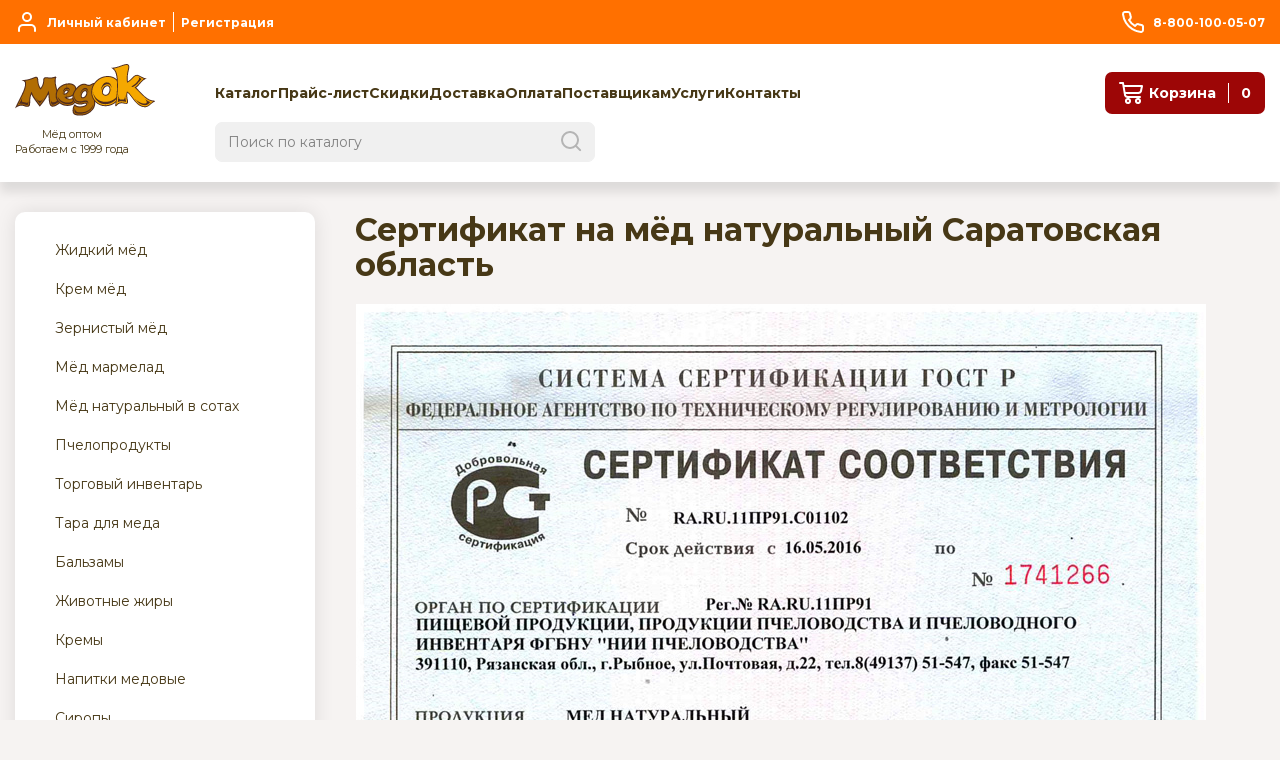

--- FILE ---
content_type: text/html; charset=UTF-8
request_url: https://medok.ru/sertifikat-na-myed-naturalnyy-saratovskaya-oblast.html
body_size: 41154
content:
<!DOCTYPE html>
<html xml:lang="ru" lang="ru">
<head>
	<!--yandex ver 17.12.2018-->
    <meta name="yandex-verification" content="6a93d48daecca4cd" />
    <meta name="google-site-verification" content="QMDdaSkF_SF9fKVPHemve_IrDZq_bKUEVoDKNb4l2AU" />
	<meta http-equiv="X-UA-Compatible" content="IE=edge" />
	<meta name="viewport" content="user-scalable=no, initial-scale=1.0, maximum-scale=1.0, width=device-width">
	<!--<link rel="shortcut icon" type="image/x-icon" href="/favicon.ico" />-->
    <link rel="icon" type="image/png" href="/favicon.png" />
    <link rel="apple-touch-icon" href="/favicon.png"/>
	<meta http-equiv="Content-Type" content="text/html; charset=UTF-8" />
<meta name="robots" content="index, follow" />
<meta name="keywords" content="Сертификат на мёд натуральный Саратовская область  статья обзор" />
<meta name="description" content="Сертификат на мёд натуральный Саратовская область. Звоните 8 (800) 100-05-07" />
<link href="/bitrix/css/main/bootstrap.min.css?1624832472121326" type="text/css"  rel="stylesheet" />
<link href="/bitrix/css/main/font-awesome.min.css?162483247223748" type="text/css"  rel="stylesheet" />
<link href="/bitrix/cache/css/s1/eshop_bootstrap_yellow/page_18d88cf644a171109c38d6bf41595d23/page_18d88cf644a171109c38d6bf41595d23_v1.css?1766285151339" type="text/css"  rel="stylesheet" />
<link href="/bitrix/cache/css/s1/eshop_bootstrap_yellow/template_027ebfcbdd27142fc051d5e58cb3dae3/template_027ebfcbdd27142fc051d5e58cb3dae3_v1.css?1766231252562041" type="text/css"  data-template-style="true" rel="stylesheet" />
<script>if(!window.BX)window.BX={};if(!window.BX.message)window.BX.message=function(mess){if(typeof mess==='object'){for(let i in mess) {BX.message[i]=mess[i];} return true;}};</script>
<script>(window.BX||top.BX).message({"pull_server_enabled":"N","pull_config_timestamp":0,"shared_worker_allowed":"Y","pull_guest_mode":"N","pull_guest_user_id":0,"pull_worker_mtime":1765374829});(window.BX||top.BX).message({"PULL_OLD_REVISION":"Для продолжения корректной работы с сайтом необходимо перезагрузить страницу."});</script>
<script>(window.BX||top.BX).message({"JS_CORE_LOADING":"Загрузка...","JS_CORE_NO_DATA":"- Нет данных -","JS_CORE_WINDOW_CLOSE":"Закрыть","JS_CORE_WINDOW_EXPAND":"Развернуть","JS_CORE_WINDOW_NARROW":"Свернуть в окно","JS_CORE_WINDOW_SAVE":"Сохранить","JS_CORE_WINDOW_CANCEL":"Отменить","JS_CORE_WINDOW_CONTINUE":"Продолжить","JS_CORE_H":"ч","JS_CORE_M":"м","JS_CORE_S":"с","JSADM_AI_HIDE_EXTRA":"Скрыть лишние","JSADM_AI_ALL_NOTIF":"Показать все","JSADM_AUTH_REQ":"Требуется авторизация!","JS_CORE_WINDOW_AUTH":"Войти","JS_CORE_IMAGE_FULL":"Полный размер"});</script>

<script src="/bitrix/js/main/core/core.min.js?1765374898229643"></script>

<script>BX.Runtime.registerExtension({"name":"main.core","namespace":"BX","loaded":true});</script>
<script>BX.setJSList(["\/bitrix\/js\/main\/core\/core_ajax.js","\/bitrix\/js\/main\/core\/core_promise.js","\/bitrix\/js\/main\/polyfill\/promise\/js\/promise.js","\/bitrix\/js\/main\/loadext\/loadext.js","\/bitrix\/js\/main\/loadext\/extension.js","\/bitrix\/js\/main\/polyfill\/promise\/js\/promise.js","\/bitrix\/js\/main\/polyfill\/find\/js\/find.js","\/bitrix\/js\/main\/polyfill\/includes\/js\/includes.js","\/bitrix\/js\/main\/polyfill\/matches\/js\/matches.js","\/bitrix\/js\/ui\/polyfill\/closest\/js\/closest.js","\/bitrix\/js\/main\/polyfill\/fill\/main.polyfill.fill.js","\/bitrix\/js\/main\/polyfill\/find\/js\/find.js","\/bitrix\/js\/main\/polyfill\/matches\/js\/matches.js","\/bitrix\/js\/main\/polyfill\/core\/dist\/polyfill.bundle.js","\/bitrix\/js\/main\/core\/core.js","\/bitrix\/js\/main\/polyfill\/intersectionobserver\/js\/intersectionobserver.js","\/bitrix\/js\/main\/lazyload\/dist\/lazyload.bundle.js","\/bitrix\/js\/main\/polyfill\/core\/dist\/polyfill.bundle.js","\/bitrix\/js\/main\/parambag\/dist\/parambag.bundle.js"]);
</script>
<script>BX.Runtime.registerExtension({"name":"fx","namespace":"window","loaded":true});</script>
<script>(window.BX||top.BX).message({"LANGUAGE_ID":"ru","FORMAT_DATE":"DD.MM.YYYY","FORMAT_DATETIME":"DD.MM.YYYY HH:MI:SS","COOKIE_PREFIX":"BITRIX_SM","SERVER_TZ_OFFSET":"10800","UTF_MODE":"Y","SITE_ID":"s1","SITE_DIR":"\/","USER_ID":"","SERVER_TIME":1769134080,"USER_TZ_OFFSET":0,"USER_TZ_AUTO":"Y","bitrix_sessid":"225909e2b044f0f99ffe7b2e7f3480b9"});</script>


<script  src="/bitrix/cache/js/s1/eshop_bootstrap_yellow/kernel_main/kernel_main_v1.js?1766396857196391"></script>
<script src="/bitrix/js/pull/protobuf/protobuf.min.js?162488235576433"></script>
<script src="/bitrix/js/pull/protobuf/model.min.js?162488235514190"></script>
<script src="/bitrix/js/main/core/core_promise.min.js?16248818552490"></script>
<script src="/bitrix/js/rest/client/rest.client.min.js?16248826229240"></script>
<script src="/bitrix/js/pull/client/pull.client.min.js?176537483049849"></script>
<script>BX.setJSList(["\/bitrix\/js\/main\/core\/core_fx.js","\/bitrix\/js\/main\/pageobject\/dist\/pageobject.bundle.js","\/bitrix\/js\/main\/core\/core_window.js","\/bitrix\/js\/main\/session.js","\/bitrix\/js\/main\/date\/main.date.js","\/bitrix\/js\/main\/core\/core_date.js","\/bitrix\/js\/main\/utils.js","\/bitrix\/js\/main\/dd.js","\/bitrix\/js\/main\/core\/core_uf.js","\/bitrix\/js\/main\/core\/core_dd.js","\/bitrix\/js\/main\/core\/core_tooltip.js","\/local\/templates\/eshop_bootstrap_yellow\/components\/bitrix\/menu\/menu_horizontal\/script.js","\/local\/templates\/eshop_bootstrap_yellow\/components\/bitrix\/sale.basket.basket.line\/.default\/script.js"]);</script>
<script>BX.setCSSList(["\/local\/templates\/eshop_bootstrap_yellow\/components\/bitrix\/news.detail\/sert\/style.css","\/local\/templates\/eshop_bootstrap_yellow\/components\/bitrix\/menu\/menu_horizontal\/style.css","\/local\/templates\/eshop_bootstrap_yellow\/components\/bitrix\/menu\/menu_horizontal\/themes\/yellow\/colors.css","\/local\/templates\/eshop_bootstrap_yellow\/components\/bitrix\/sale.basket.basket.line\/.default\/style.css","\/local\/templates\/eshop_bootstrap_yellow\/styles.css","\/local\/templates\/eshop_bootstrap_yellow\/template_styles.css","\/local\/templates\/eshop_bootstrap_yellow\/colors.css","\/local\/templates\/eshop_bootstrap_yellow\/warning.css","\/local\/templates\/eshop_bootstrap_yellow\/new_base.css","\/local\/templates\/eshop_bootstrap_yellow\/new_ui.css","\/local\/templates\/eshop_bootstrap_yellow\/new_blocks.css","\/local\/templates\/eshop_bootstrap_yellow\/new_styles.css","\/local\/templates\/eshop_bootstrap_yellow\/new_pages.css"]);</script>
<script type='text/javascript'>window['hCaptchaOptions']={'sitekey':'96baf2dc-8542-4f38-92e0-104e19de878c','lang':'ru'};</script>
<script src="/bitrix/js/webprostor.hcaptcha/theme/main.js" type="text/javascript"></script>
<script>
					(function () {
						"use strict";

						var counter = function ()
						{
							var cookie = (function (name) {
								var parts = ("; " + document.cookie).split("; " + name + "=");
								if (parts.length == 2) {
									try {return JSON.parse(decodeURIComponent(parts.pop().split(";").shift()));}
									catch (e) {}
								}
							})("BITRIX_CONVERSION_CONTEXT_s1");

							if (cookie && cookie.EXPIRE >= BX.message("SERVER_TIME"))
								return;

							var request = new XMLHttpRequest();
							request.open("POST", "/bitrix/tools/conversion/ajax_counter.php", true);
							request.setRequestHeader("Content-type", "application/x-www-form-urlencoded");
							request.send(
								"SITE_ID="+encodeURIComponent("s1")+
								"&sessid="+encodeURIComponent(BX.bitrix_sessid())+
								"&HTTP_REFERER="+encodeURIComponent(document.referrer)
							);
						};

						if (window.frameRequestStart === true)
							BX.addCustomEvent("onFrameDataReceived", counter);
						else
							BX.ready(counter);
					})();
				</script>



<script  src="/bitrix/cache/js/s1/eshop_bootstrap_yellow/template_240a6e20e5e99775a6d5275a84f223dc/template_240a6e20e5e99775a6d5275a84f223dc_v1.js?17662312529167"></script>

		<title>Сертификат на мёд натуральный Саратовская область</title>
	<script type="text/javascript" src="/bitrix/js/main/jquery/jquery-1.8.3.min.js?148812581694653"></script>
	<script src="https://cdn.jsdelivr.net/npm/keen-slider@5.4.0/keen-slider.min.js"></script>
	<link href="/include/fonts/flaticon.css" type="text/css" rel="stylesheet">
	
	<link rel="preconnect" href="https://fonts.gstatic.com">
	<link href="https://fonts.googleapis.com/css2?family=Montserrat:wght@400;600;700&display=swap" rel="stylesheet">

	<link href="/local/templates/eshop_bootstrap_yellow/responsive.css?ver=123" type="text/css" rel="stylesheet">
	<link rel="stylesheet" href="https://cdn.jsdelivr.net/npm/keen-slider@5.4.0/keen-slider.min.css"/>
<script>
  (function(i,s,o,g,r,a,m){i['GoogleAnalyticsObject']=r;i[r]=i[r]||function(){
  (i[r].q=i[r].q||[]).push(arguments)},i[r].l=1*new Date();a=s.createElement(o),
  m=s.getElementsByTagName(o)[0];a.async=1;a.src=g;m.parentNode.insertBefore(a,m)
  })(window,document,'script','//www.google-analytics.com/analytics.js','ga');

  ga('create', 'UA-56536782-1', 'auto');
  ga('send', 'pageview');

</script>
<script type="text/javascript">
dataLayer = [];
</script>
<!-- Yandex.Metrika counter -->
<script type="text/javascript" >
    (function (d, w, c) {
        (w[c] = w[c] || []).push(function() {
            try {
                w.yaCounter25499723 = new Ya.Metrika({
                    id:25499723,
                    clickmap:true,
                    trackLinks:true,
                    accurateTrackBounce:true,
                    webvisor:true,
                    ecommerce:"dataLayer"
                });
            } catch(e) { }
        });

        var n = d.getElementsByTagName("script")[0],
            s = d.createElement("script"),
            f = function () { n.parentNode.insertBefore(s, n); };
        s.type = "text/javascript";
        s.async = true;
        s.src = "https://mc.yandex.ru/metrika/watch.js";

        if (w.opera == "[object Opera]") {
            d.addEventListener("DOMContentLoaded", f, false);
        } else { f(); }
    })(document, window, "yandex_metrika_callbacks");
</script>
<noscript><div><img src="https://mc.yandex.ru/watch/25499723" style="position:absolute; left:-9999px;" alt="" /></div></noscript>
<!-- /Yandex.Metrika counter -->
<!-- BEGIN JIVOSITE CODE {literal} -->
<!--<script type='text/javascript'>
(function(){ var widget_id = 'ZLQttce2Ux';var d=document;var w=window;function l(){
var s = document.createElement('script'); s.type = 'text/javascript'; s.async = true; s.src = '//code.jivosite.com/script/widget/'+widget_id; var ss = document.getElementsByTagName('script')[0]; ss.parentNode.insertBefore(s, ss);}if(d.readyState=='complete'){l();}else{if(w.attachEvent){w.attachEvent('onload',l);}else{w.addEventListener('load',l,false);}}})();</script>-->
<!-- {/literal} END JIVOSITE CODE -->
</head>
<style>
#modal_element .table_product-modifications tbody .selected .actions {
    z-index: 10000;
}
.quantity-counter .quantity-input {
    height: 50px;
    width: 50px;}
.quantity-counter .btn-silver {
    width: 43px;
    height: 60px;}
.quantity-counter .btn-silver span {
    font-size: 30px;
}
.header-line {
    background-color: #ece1e1ab !important;
    color: #000000 !important;
    border-color: #ffffff;
    border-bottom: solid 1px;
}
.number-slide2 img {
    opacity: 0.7;}
.photo-wrap {
    display: none;
}
.bx-breadcrumb .bx-breadcrumb-item span {
  font-size: 15px;
  width: 100%;
  display: inline-block;
}
</style>
<body class="bx-background-image" >
<div id="panel"></div>



<!--<div class="header header-desktop">-->
	<div class="header-top header-desktop">
		<div class="container">
			<div class="header-top__inner">
				
				<div class="header-top__login">					
					<a href="/personal/"  class="header-top__link">
						<svg width="24" height="24" fill="none" xmlns="http://www.w3.org/2000/svg"><circle cx="12" cy="7" r="4" stroke="#fff" stroke-width="2"/><path d="M4 21v-2c0-2 1.5-4 4-4h8c2.5 0 4 2 4 4v2" stroke="#fff" stroke-width="2" stroke-linecap="round" stroke-linejoin="round"/></svg>
						<span>Личный кабинет</span>
					</a>
					<span class="divider"></span>
											<a href="/login/index.php?register=yes" class="header-top__link">
							<span>Регистрация</span>
						</a>
									</div>
				
				<div class="header-top__center">
					<!--<a href="/shop/catalog/obrazec/" class="header-top__link">
						<svg width="24" height="24" viewBox="0 0 24 24" fill="none" xmlns="http://www.w3.org/2000/svg">
							<rect x="3" y="8" width="18" height="13" rx="2" stroke="white" stroke-width="2"/>
							<rect x="5" y="3" width="14" height="5" rx="2" stroke="white" stroke-width="2"/>
							<path d="M8 21V8M16 21V8" stroke="white" stroke-width="2" stroke-linecap="round" stroke-linejoin="round"/>
						</svg>
						<span>Заказать пробник</span>
					</a>-->
				</div>
				<div class="header-top__right">
					<a href="tel:+78001000507" class="header-top__link">
						<svg width="24" height="24" fill="none" xmlns="http://www.w3.org/2000/svg"><path d="M22 16.974v3.01a2.004 2.004 0 01-1.367 1.91c-.266.09-.547.123-.826.098a19.927 19.927 0 01-8.678-3.081 19.59 19.59 0 01-6.034-6.022 19.836 19.836 0 01-3.087-8.701 2.003 2.003 0 011.19-2.017c.256-.112.532-.17.811-.17h3.017a2.014 2.014 0 012.011 1.725c.128.964.364 1.91.704 2.82a2.003 2.003 0 01-.452 2.118L8.012 9.939a16.074 16.074 0 006.033 6.021l1.277-1.274a2.012 2.012 0 012.122-.452c.912.34 1.86.575 2.826.703A2.013 2.013 0 0122 16.974z" stroke="#fff" stroke-width="2" stroke-linecap="round" stroke-linejoin="round"/></svg>
						<span>8-800-100-05-07</span>
					</a>
				</div>
			</div>
		</div>
	</div>
	<div class="header-content header-desktop">
		<div class="container">
			<div class="header-content__inner">
				<div class="header-content__row">
					<div class="header-content__left">
						<a href="/" class="header-content__logo">
							<svg width="140" height="52" viewBox="0 0 140 52" fill="none" xmlns="http://www.w3.org/2000/svg">
<path fill-rule="evenodd" clip-rule="evenodd" d="M38.88 42.5309L38.55 42.5809L38.23 42.6409L37.9 42.6909H37.63L37.08 42.6409L36.59 42.5309L36.16 42.3109L35.72 41.9809L35.34 41.6009L35.07 41.1709L34.8 40.6209L34.52 40.0209L34.47 39.8109L34.41 39.5909L34.36 39.3209L34.25 39.0409L34.2 38.7709L34.14 38.4409L34.09 38.1209L34.03 37.7909L33.98 37.4609L33.92 37.0809L33.87 36.7009L33.82 36.3209V35.8809L33.76 35.4509L33.71 35.0109L33.65 34.5209V34.0309L33.6 33.5409L33.54 33.0509V32.6209L33.49 32.1809L33.43 31.7509V31.3709L33.38 31.0409L33.33 30.7109V30.3909L33.27 30.2209L33.11 30.6009L32.94 30.9809L32.73 31.3709L32.51 31.7509L32.35 32.1309L32.13 32.5109L31.86 32.8909L31.64 33.3309L31.42 33.7109L31.15 34.1409L30.93 34.5209L30.66 34.9609L30.39 35.3409L30.11 35.7809L29.79 36.1609L29.51 36.5909L29.19 37.0309L28.92 37.4609L28.59 37.9009L28.26 38.3409L27.93 38.7709L27.61 39.2109L27.23 39.6409L26.9 40.0809L26.52 40.5109L26.19 41.0009L25.81 41.4409L25.43 41.8709L24.72 42.6909L23.96 41.7109L23.52 41.1109L23.09 40.5109L22.65 39.9709L22.27 39.4209L21.89 38.8809L21.51 38.3909L21.18 37.9509L20.86 37.5209L20.58 37.1409L20.26 36.7009L20.04 36.3809L19.77 36.0509L19.55 35.7209L19.39 35.4509L19.22 35.1809L18.9 34.7409L18.62 34.3109L18.35 33.9209L18.08 33.4909L17.86 33.1109L17.64 32.7309L17.43 32.3509L17.21 32.0209L17.04 31.6409L16.83 31.3109L16.66 30.9809L16.55 30.6609L16.39 30.3309L16.34 30.4909L16.17 30.8809L16.06 31.2609L15.96 31.6409L15.85 32.0209L15.74 32.4009L15.68 32.7809L15.57 33.2209L15.52 33.6009L15.46 34.0309L15.41 34.4709L15.36 34.9009L15.3 35.3409V35.7809L15.25 36.1009V36.7009V37.0309L15.19 37.3009V37.9009L15.14 38.2309V38.5009V39.1509L15.08 39.4209V39.7509L15.03 40.3509V40.6809L14.87 41.2209L14.7 41.6009L14.43 41.9809L14.1 42.3109L13.72 42.5809L13.29 42.7509L12.85 42.8509H12.31H11.98L11.65 42.8009H11.33L10.95 42.6909L10.56 42.6409L10.13 42.5309L9.75 42.3609L9.31 42.2609L8.88 42.0909L8.44 41.9809L8.06 41.8709L7.73 41.7709L7.35 41.7109L7.02 41.6609H6.75H6.48H6.1H5.77L5.39 41.7109L5.06 41.8209L4.68 41.8709L4.36 41.9809L3.98 42.0909L3.65 42.2609L3.32 42.3609L2.94 42.5309L2.61 42.6909L2.29 42.8509L1.96 43.0209L1.69 43.2409L1.36 43.4009L0 44.2209L0.71 42.6909L0.93 42.3109L1.14 41.8709L1.31 41.4409L1.52 41.0009L1.74 40.5709L1.96 40.0809L2.18 39.6409L2.4 39.2109L2.67 38.7209L2.89 38.2309L3.1 37.7409L3.38 37.2509L3.59 36.7609L3.87 36.2709L4.14 35.7209L4.52 34.9609L4.9 34.2009L5.28 33.4909L5.61 32.7809L5.94 32.1309L6.21 31.4709L6.53 30.8809L6.81 30.3309L7.02 29.7909L7.3 29.3009L7.51 28.8109L7.68 28.3709L7.9 27.9909L8.06 27.6109L8.17 27.2309L8.33 26.9009L8.55 26.4109L8.71 25.8709L8.93 25.3809L9.09 24.8909L9.26 24.4009L9.42 23.9109L9.53 23.4709L9.64 23.0309L9.75 22.6009L9.86 22.1609L9.91 21.7309L9.97 21.3509L10.02 20.9109L10.07 20.5309V20.1509V19.8209V19.6609V19.4909V19.3309V19.1709L10.02 19.0609V18.9009L9.97 18.7909V18.6809L9.8 18.3509L9.64 18.0209L9.42 17.7509L9.15 17.5309L8.88 17.2609L8.6 17.1009L8.28 16.8809L6.81 16.1209L8.44 16.0109H8.77L9.04 15.9509H9.37L9.69 15.9009L10.02 15.8509L10.35 15.7909H10.67L11 15.7409L11.33 15.6809L11.65 15.5709L11.98 15.5209L12.31 15.4609L12.69 15.4109L13.01 15.3009L13.34 15.2509L13.61 15.1409L13.89 15.0809L14.16 15.0309L14.43 14.9209L14.7 14.8709L15.03 14.7609L15.3 14.6509L15.63 14.5409L15.9 14.4809L16.23 14.3809L16.55 14.2709L16.88 14.1009L17.21 13.9909L17.53 13.8909L17.86 13.7809L18.24 13.6109L18.79 13.4009L19.28 13.2309L19.66 13.0709L20.04 12.9609L20.37 12.8509L20.58 12.8009L20.8 12.7409L20.96 12.6909L21.4 12.7409L21.78 12.8509L22.11 13.0109L22.38 13.2309L22.6 13.5009L22.82 13.8309L22.98 14.2109L23.09 14.6509V14.9209L23.14 15.1909V15.4609L23.2 15.7409V15.9509L23.25 16.2309L23.31 16.5009V16.7709L23.36 17.0409V17.3209L23.42 17.5309L23.47 17.8109V18.0809L23.52 18.3509V18.6209L23.58 18.8409L23.63 19.2209L23.74 19.6009L23.8 19.9809L23.91 20.3109L24.01 20.6909L24.18 21.0709L24.29 21.4009L24.4 21.7309L24.56 22.1109L24.72 22.4309L24.89 22.7609L25.05 23.0909L25.27 23.4109L25.48 23.7409L25.59 23.9609L25.65 23.9109L25.97 23.4109L26.3 22.9809L26.57 22.5409L26.85 22.0509L27.06 21.6209L27.28 21.1309L27.44 20.6409L27.66 20.1509L27.77 19.6609L27.88 19.1109L27.99 18.6209L28.1 18.0809L28.15 17.5909V17.0409L28.21 16.4509V15.7909L28.32 15.1409L28.48 14.5909L28.7 14.1009L29.02 13.7209L29.46 13.4509L29.9 13.2909L30.44 13.2309H30.66H30.88H31.15H31.47L31.8 13.2909H32.18L32.56 13.3409H33L33.43 13.4009H33.82L34.2 13.4509H34.58H34.9H35.23H35.56H35.83H36.05H36.27H36.48L36.7 13.4009H36.97L37.25 13.3409L37.52 13.2909L37.79 13.2309L38.12 13.1809L38.39 13.0709L38.72 13.0109L39.04 12.9109L39.42 12.8509L39.75 12.7409L40.13 12.6309L40.79 12.4209L41.49 13.6109L41.17 13.9409L41.11 13.9909L41 14.1009L40.95 14.2109L40.89 14.3809L40.84 14.4809L40.79 14.6509L40.73 14.8109V14.9209V15.0809L40.68 15.3609V15.6309V15.9509V16.3409V16.7709V17.2609V17.7509V18.1909L40.73 18.6809L40.79 19.2209L40.84 19.7709L40.95 20.3709L41.06 20.9609L41.17 21.5609L41.33 22.2709L41.49 22.9309L41.66 23.6309L41.82 24.4009L42.04 25.1609L42.26 25.9209L42.47 26.7409L42.75 27.6109L42.91 28.2609L43.13 28.8609L43.29 29.4609L43.51 30.0009L43.73 30.5509L43.89 31.0409L44.11 31.5309L44.27 32.0209L44.49 32.4509L44.65 32.8909L44.82 33.2709L45.03 33.6009L45.2 33.9209L45.41 34.2509L45.58 34.5209L45.74 34.8009L45.96 35.0109L46.12 35.2309L46.34 35.4509L46.56 35.6109L46.83 35.7809L47.05 35.9409L47.32 36.0509L48.03 36.4809L47.21 37.2509L46.72 37.6809L46.29 38.1209L45.8 38.5509L45.25 38.9309L44.76 39.3209L44.27 39.7009L43.73 40.0809L43.29 40.4009L42.8 40.6809L42.36 40.9509L41.93 41.2209L41.55 41.4409L41.11 41.6609L40.73 41.8709L40.35 42.0409L39.97 42.2009L39.59 42.3109L39.26 42.4209L38.88 42.5309Z" fill="#502C1E"/>
<path fill-rule="evenodd" clip-rule="evenodd" d="M46.29 36.7007C44.77 35.7207 43.24 32.7207 41.72 27.6607C40.3 23.1407 39.6 19.7107 39.6 17.3107C39.6 15.6207 39.76 14.4807 40.04 13.8207C38.52 14.3107 37.1 14.5307 35.85 14.5307C35.09 14.5307 34.16 14.4807 32.96 14.3707C31.82 14.3207 30.95 14.2607 30.46 14.2607C29.64 14.2607 29.26 15.0207 29.26 16.4907C29.26 19.8107 28.01 22.8607 25.56 25.6407C24.2 23.9007 23.22 21.9407 22.78 19.8107C22.67 19.4807 22.45 18.0707 22.18 15.4507C22.02 14.3107 21.64 13.7607 21.04 13.7607C20.88 13.7607 19.62 14.2007 17.34 15.0107C14.73 15.9407 12.33 16.5307 10.15 16.8607C10.8 17.4007 11.13 18.3807 11.13 19.8007C11.13 22.1407 10.26 25.3507 8.46004 29.2807C6.45004 33.4207 4.43004 37.5007 2.42004 41.6407C3.73004 40.8807 5.09004 40.5007 6.50004 40.5007C7.26004 40.5007 8.24004 40.7207 9.44004 41.1507C10.58 41.5907 11.56 41.8007 12.33 41.8007C13.31 41.8007 13.85 41.0907 14.02 39.6207C14.13 37.8207 14.29 36.0807 14.4 34.2807C14.73 31.6707 15.49 29.4307 16.74 27.5307C17.07 29.2707 18.05 31.4007 19.68 33.8507C20.61 35.3207 22.35 37.6607 24.8 40.9307C28.83 36.1907 31.82 31.4607 33.62 26.6607C34.06 28.2907 34.44 30.5807 34.71 33.5207C34.93 36.4607 35.2 38.3707 35.42 39.2407C35.86 40.8207 36.62 41.6407 37.65 41.6407C39.81 41.6607 42.69 39.9707 46.29 36.7007Z" fill="#B16D03"/>
<path fill-rule="evenodd" clip-rule="evenodd" d="M13.5 36.6504C13.45 37.7404 13.34 38.8304 13.23 39.9704C13.12 40.6804 12.8 41.0004 12.31 41.0004C11.55 41.0004 10.57 40.7804 9.42003 40.3504C8.22003 39.9704 7.24003 39.7504 6.48003 39.7504C5.50003 39.7504 4.74003 39.8004 4.03003 40.0204C4.79003 38.7104 5.88003 36.7504 7.30003 34.0304C7.03003 35.1204 6.86003 35.9904 6.86003 36.6404C6.86003 37.2904 7.08003 37.7304 7.51003 37.9504C8.16003 38.0604 8.82003 38.1704 9.42003 38.3304C10.94 38.6604 11.71 38.7704 11.76 38.7704C12.74 38.7704 13.34 38.0604 13.5 36.6504ZM28.97 33.8204C27.94 35.6204 26.57 37.5804 24.83 39.6504C22.92 37.2004 21.51 35.2404 20.64 33.7704C21.67 34.9704 22.22 35.5704 22.38 35.7304C23.25 36.5504 24.07 36.9804 24.83 36.9804C25.59 36.9804 26.41 36.6504 27.17 35.9504C27.5 35.6104 28.1 34.9004 28.97 33.8204ZM45.03 36.6504C41.93 39.4304 39.48 40.8404 37.62 40.8404C36.97 40.8404 36.53 40.4004 36.31 39.4804C36.09 38.8804 35.98 37.5204 35.82 35.5004C36.09 36.5904 36.31 37.2404 36.42 37.4604C36.75 38.0604 37.29 38.3904 38.05 38.3904C38.98 38.3904 40.01 38.1204 41.04 37.4604C42.18 36.7504 42.78 36.0404 42.78 35.2804C42.78 33.8604 42.62 32.6704 42.29 31.6904C43.24 33.9804 44.11 35.6704 45.03 36.6504Z" fill="#502C1E"/>
<path fill-rule="evenodd" clip-rule="evenodd" d="M60.28 37.46L60.23 37.84L60.12 38.17L60.01 38.5L59.85 38.83L59.69 39.16L59.47 39.43L59.2 39.7L58.93 39.97L58.66 40.19L58.33 40.41L58 40.63L57.62 40.85L57.18 41L56.91 41.11L56.64 41.22L56.37 41.33L56.1 41.44L55.83 41.49L55.5 41.6L55.23 41.65L54.9 41.7L54.63 41.75L54.3 41.8L53.97 41.85H53.7L53.37 41.9H53.04H52.71H52.38H51.78L51.24 41.85H51.08V29.02H51.13L51.4 28.86L51.67 28.64L51.94 28.42L52.16 28.15L52.32 27.93L52.48 27.71L52.53 27.49L52.58 27.22L52.63 27L52.6 26.9V26.79L52.55 26.74L52.5 26.69H52.39L52.28 26.64H52.12H51.85L51.63 26.69L51.36 26.8L51.14 26.91L51.09 26.96V19.66L51.14 19.61L51.79 19.5L52.44 19.45L53.09 19.34H53.8L54.51 19.29L54.84 19.34H55.17L55.5 19.39H55.83L56.1 19.44L56.43 19.55L56.76 19.6L57.03 19.71L57.36 19.82L57.63 19.93L57.9 20.04L58.17 20.2L58.44 20.36L58.71 20.52L58.98 20.68L59.25 20.9L59.74 21.34L60.18 21.78L60.56 22.27L60.83 22.76L61.05 23.3L61.27 23.84L61.32 24.44L61.37 25.04V25.48L61.32 25.97L61.27 26.41L61.22 26.85L61.11 27.29L60.95 27.73L60.84 28.17L60.68 28.55L60.46 28.93L60.24 29.31L60.02 29.69L59.75 30.07L59.48 30.4L59.15 30.73C57.52 32.31 55.12 33.4 51.8 33.78C53.27 35.03 57.03 35.2 58.61 32.91L61.06 32.26C60.01 34.74 60.44 34.96 60.28 37.46ZM51.08 41.87L50.64 41.82L50.1 41.77L49.56 41.66L49.07 41.55L48.53 41.39L48.04 41.23L47.48 41L46.99 40.78L46.5 40.56L46.06 40.29L45.57 40.02L45.13 39.69L44.69 39.36L44.25 39.03L43.81 38.65L43.43 38.27L43.05 37.89L42.67 37.45L42.34 37.01L42.07 36.57L41.8 36.13L41.58 35.64L41.36 35.2L41.2 34.71L41.04 34.17L40.88 33.68L40.83 33.19L40.72 32.65V32.11L40.67 31.57L40.72 30.86V30.21L40.83 29.56L40.94 28.96L41.1 28.36L41.26 27.71L41.48 27.17L41.75 26.57L42.02 26.03L42.35 25.49L42.68 24.95L43.06 24.46L43.44 23.97L43.93 23.48L44.37 23.04L44.91 22.6L45.4 22.16L45.89 21.83L46.43 21.45L46.97 21.12L47.51 20.85L48.05 20.58L48.65 20.31L49.25 20.09L49.85 19.93L50.45 19.77L51.05 19.66V26.96L50.89 27.07L50.67 27.23L50.4 27.5L50.18 27.72L50.02 28.05L49.8 28.32L49.69 28.59L49.58 28.92L49.53 29.19L49.48 29.46V29.62H49.7L49.97 29.51L50.3 29.4L50.57 29.29L50.84 29.18L51.06 29.02V41.87H51.08Z" fill="#502C1E"/>
<path fill-rule="evenodd" clip-rule="evenodd" d="M60.33 25.0501C60.33 23.6901 59.68 22.5501 58.48 21.6201C57.34 20.8001 55.98 20.3701 54.5 20.3701C53.3 20.3701 52.16 20.4801 51.12 20.7001V25.7601C51.45 25.6501 51.77 25.6001 52.1 25.6001C52.54 25.6001 52.92 25.7101 53.24 26.0401C53.57 26.3101 53.73 26.6401 53.73 27.0201C53.73 28.0501 53.08 28.9801 51.82 29.7401C51.6 29.9001 51.33 30.0701 51.11 30.1801V32.7401C53.51 32.6301 55.63 32.0301 57.26 30.8301C59.3 29.4101 60.33 27.4401 60.33 25.0501ZM51.13 40.8401C51.51 40.8401 51.95 40.8901 52.38 40.8901C53.96 40.8901 55.37 40.6701 56.63 40.1801C58.59 39.4201 59.46 38.1701 59.24 36.4801C59.13 35.2301 58.75 35.3901 59.19 33.9801C56.85 35.9901 53.31 36.0501 51.13 34.6901V40.8401ZM51.13 20.6901C49.06 21.1301 47.26 22.0001 45.63 23.3001C43.07 25.4801 41.76 28.2001 41.76 31.5801C41.76 34.2501 42.85 36.4801 45.03 38.2801C46.77 39.7501 48.79 40.6201 51.13 40.8401V34.6901C50.31 34.2001 49.71 33.4901 49.39 32.6801C49.99 32.7301 50.59 32.7301 51.13 32.7301V30.1701C50.31 30.5501 49.5 30.7701 48.68 30.7701C48.57 30.4401 48.52 30.0601 48.52 29.7401C48.52 28.6501 48.9 27.6701 49.61 26.8501C50.1 26.3101 50.59 25.9801 51.13 25.7601V20.6901Z" fill="#B16D03"/>
<path fill-rule="evenodd" clip-rule="evenodd" d="M54.83 26.6303C54.67 27.3403 54.5 27.8803 54.23 28.2103C54.45 27.8303 54.56 27.4503 54.56 27.0103C54.56 26.4703 54.29 25.9203 53.8 25.4903C53.31 25.0003 52.71 24.7803 52.11 24.7803C51.08 24.7803 50.15 25.2703 49.33 26.2503C48.46 27.2303 47.97 28.3703 47.86 29.7403V28.7603C47.86 27.4003 48.3 26.1503 49.11 25.1103C49.93 24.0803 50.96 23.5303 52.32 23.5303C53.14 23.5303 53.74 23.8603 54.28 24.5603C54.78 25.2103 55 25.9203 54.83 26.6303ZM58.43 36.5903V37.3003C58.27 39.1503 56.2 40.0803 52.39 40.0803C49.89 40.0803 47.71 39.3203 45.8 37.8503C43.79 36.3303 42.75 34.4203 42.59 32.1303C43.62 34.7403 45.48 36.6003 48.14 37.6803C49.66 38.3303 51.13 38.6103 52.61 38.6103C53.54 38.6103 54.52 38.5003 55.6 38.2303C56.63 37.9003 57.29 37.5803 57.56 37.2003C57.83 36.7603 58.1 35.8403 58.43 34.3703C58.38 35.1303 58.38 35.8903 58.43 36.5503C58.43 36.5903 58.43 36.5903 58.43 36.5903Z" fill="#502C1E"/>
<path fill-rule="evenodd" clip-rule="evenodd" d="M80.37 22.8203V23.2003L80.32 23.5803L80.27 23.9603L80.22 24.4503L80.17 24.8903L80.12 25.3803L80.07 25.8703L80.02 26.3103L79.97 26.7503L79.92 27.1903L79.87 27.6303V28.0703L79.82 28.4503V28.8303L79.77 29.2103V29.5903L79.72 29.9203V30.2503V30.5803V30.9103V31.2403V31.6203V32.0603V32.5003L79.77 32.9903L79.82 33.4803V34.0203L79.87 34.5603L79.92 35.1603L80.03 35.7603L80.08 36.3003V36.8403L80.13 37.3303L80.18 37.8203V38.2603V38.7003V39.0803V39.7303L80.13 40.3803L80.02 40.9803L79.91 41.6303L79.75 42.2303L79.53 42.8303L79.31 43.3703L79.04 43.9703L78.71 44.5103L78.38 45.0503L78 45.5903L77.56 46.0803L77.12 46.5703L76.63 47.0603L76.14 47.5503L75.6 48.0403L75.06 48.4803L74.46 48.8603L73.92 49.2403L73.32 49.5703L72.72 49.9003L72.12 50.2303L71.47 50.5003L70.87 50.7203L70.22 50.9403L69.57 51.1003L69.03 51.2603V41.7303L69.52 41.5703L69.96 41.3503L70.34 41.1303L70.61 40.9103L70.88 40.6903L71.04 40.4703L71.15 40.2503L71.2 40.0303L71.25 39.8103L71.2 39.7603H71.09L70.9 39.7003H70.68H70.46H70.24H69.97L69.75 39.7503L69.48 39.8003L69.15 39.8503H68.99V32.9303H69.04L69.31 32.7103L69.64 32.4903L69.91 32.2203L70.18 31.8403L70.45 31.5103L70.67 31.1303L70.89 30.7503L71 30.3103L71.16 29.9303L71.21 29.4903L71.26 29.0503V28.6103V28.4503V28.3403V28.1803L71.21 28.0703L71.16 27.9603L71.11 27.8003L71.06 27.6903L71.01 27.5803L70.9 27.5003L70.85 27.3903L70.74 27.3403L70.69 27.2903L70.58 27.2403H70.53L70.42 27.1903H70.3L69.97 27.2403L69.59 27.2903L69.26 27.4503L68.99 27.5603V19.7203L69.1 19.6703L69.37 19.7203H69.64L69.97 19.7703L70.24 19.8203L70.57 19.9303L70.9 20.0403L71.28 20.1503L71.61 20.3103L71.99 20.4203L72.26 20.5803L72.59 20.6303L72.86 20.7403L73.13 20.7903L73.4 20.8403H73.62H73.84H74.06L74.33 20.7903L74.6 20.7403L74.87 20.6903L75.2 20.5303L75.53 20.4203L75.91 20.2003L76.24 19.9803L76.62 19.7603L77 19.6003L77.33 19.4403L77.66 19.2803L77.99 19.1703L78.26 19.1203L78.53 19.0703H78.8H78.96H79.12L79.28 19.1203L79.44 19.1703L79.6 19.2203L79.76 19.3303L79.87 19.4403L80.03 19.5503L80.14 19.6603L80.25 19.8203L80.36 19.9303L80.47 20.0903L80.52 20.2503L80.57 20.4103L80.62 20.5703V20.7303V20.7803V20.8303L80.57 20.9403V21.1003V21.2603L80.52 21.4203V21.6403L80.47 21.9103V22.1803L80.42 22.4503L80.37 22.8203ZM68.99 51.2403H68.88L68.23 51.3503L67.58 51.4603L66.87 51.5103L66.16 51.5603H65.45H64.96H64.52H64.08L63.64 51.5103H63.2L62.82 51.4603H62.44L62.06 51.4103L61.73 51.3603L61.4 51.3103L61.07 51.2603L60.8 51.1503L60.53 51.1003L60.26 50.9903L60.04 50.8803L59.82 50.8303L59.28 50.5003L58.84 50.1703L58.46 49.7303L58.13 49.2403L57.91 48.7503L57.75 48.1503L57.64 47.5003L57.59 46.8503V46.4103V45.9703L57.64 45.5903L57.69 45.1503L57.74 44.7103L57.79 44.2703L57.84 43.8903L57.95 43.4503L58.06 43.0703L58.22 42.6903L58.38 42.2503L58.54 41.9203L58.76 41.5403L59.03 41.2103L59.3 40.8803L59.84 40.2803L60.55 41.0003L60.99 41.3303L61.43 41.6603L61.97 41.8803L62.51 42.1003L63.11 42.2103L63.71 42.3203L64.36 42.3703L65.01 42.4203L65.72 42.3703L66.37 42.3203L67.02 42.2103L67.67 42.1003L68.27 41.9403L68.92 41.7203H68.97V51.2403H68.99ZM68.99 39.8603V32.9403L68.72 33.1003L68.34 33.2103L68.01 33.2603H67.63H67.58H67.47L67.42 33.2103H67.3L67.25 33.1603L67.14 33.0503L67.09 33.0003L67.04 32.8903L66.93 32.7803L66.88 32.6703L66.83 32.5603L66.78 32.4003V32.2903L66.73 32.1803V32.0703V31.9103V31.5803L66.78 31.2003L66.83 30.8203L66.94 30.4903L67.1 30.1103L67.26 29.7303L67.48 29.3503L67.7 28.9103L68.03 28.5303L68.3 28.1503L68.63 27.8203L68.96 27.6003L69.01 27.5503V19.7103H68.63L68.14 19.7603L67.6 19.8103L67.11 19.9703L66.62 20.1303L66.13 20.2903L65.64 20.5103L65.2 20.7803L64.71 21.1103L64.22 21.4403L63.73 21.7703L63.24 22.2103L62.75 22.5903L62.31 23.0803L61.82 23.5703L61.33 24.1103L60.84 24.6503L60.4 25.1903L60.02 25.7903L59.58 26.3303L59.25 26.9303L58.92 27.5303L58.65 28.0703L58.38 28.6703L58.11 29.2703L57.95 29.8703L57.79 30.4703L57.63 31.0703L57.52 31.6703L57.47 32.2703L57.42 32.8703L57.37 33.4703L57.42 33.9103V34.3503L57.47 34.7303L57.52 35.1703L57.63 35.5503L57.74 35.9303L57.85 36.2603L58.01 36.6403L58.17 36.9703L58.39 37.3003L58.61 37.6303L58.83 37.9003L59.1 38.2303L59.37 38.5003L59.64 38.7203L59.97 38.9903L60.24 39.1503L60.51 39.3703L60.84 39.5303L61.11 39.6403L61.44 39.8003L61.77 39.9103L62.15 40.0203L62.48 40.1303L62.86 40.2403L63.19 40.2903L63.57 40.4003L63.95 40.4503H64.39L64.77 40.5003H65.21H65.65H65.87H66.2L66.47 40.4503L66.8 40.4003L67.13 40.3503L67.46 40.3003L67.79 40.1903L68.17 40.0803L68.55 40.0303L68.88 39.9203L68.99 39.8603Z" fill="#502C1E"/>
<path fill-rule="evenodd" clip-rule="evenodd" d="M79.5601 20.7504C79.5601 20.3704 79.3401 20.1504 78.8001 20.1504C78.2601 20.1504 77.4401 20.4204 76.4601 21.0204C75.4301 21.6204 74.5501 21.9504 73.8501 21.9504C73.2501 21.9504 72.4301 21.7304 71.5101 21.3504C70.5301 20.9104 69.7701 20.7504 69.1101 20.7504C69.0601 20.7504 69.0601 20.7504 69.0601 20.7504V26.4104C69.4401 26.2504 69.8801 26.1404 70.3101 26.1404C70.9101 26.1404 71.4001 26.4104 71.7801 26.9004C72.2201 27.3904 72.4301 27.9904 72.4301 28.6404C72.4301 30.1104 71.9401 31.4204 71.0101 32.6204C70.4101 33.3304 69.7601 33.8204 69.0501 34.0904V38.8304C69.5901 38.7204 70.0801 38.6104 70.4701 38.6104C71.6701 38.6104 72.2701 38.9904 72.2701 39.8104C72.2701 41.2304 71.0701 42.2104 69.0601 42.8604V50.1604C71.1301 49.6704 73.0901 48.6904 74.8901 47.3304C77.7201 45.0404 79.1401 42.3204 79.1401 39.0504C79.1401 38.0704 79.0301 36.7604 78.8701 35.1304C78.7101 33.5504 78.6501 32.2404 78.6501 31.2104C78.6501 29.5804 78.81 27.4504 79.09 24.8904C79.39 22.2704 79.5601 20.8604 79.5601 20.7504ZM69.0501 20.7504C66.7101 20.7504 64.3701 22.1704 61.9701 24.8904C59.6301 27.6104 58.4301 30.5004 58.4301 33.4904C58.4301 35.5004 59.1901 37.0804 60.6601 38.1204C61.9101 39.0504 63.5501 39.4804 65.6201 39.4804C66.2201 39.4804 67.0401 39.3204 68.0701 39.0404C68.4001 38.9304 68.7201 38.8804 69.0501 38.8204V34.0804C68.6101 34.2404 68.1201 34.3504 67.6301 34.3504C67.0901 34.3504 66.6501 34.0804 66.2101 33.5904C65.8301 33.1004 65.6101 32.5604 65.6101 31.9004C65.6101 30.7004 66.0501 29.5004 66.8601 28.3104C67.5101 27.3304 68.2201 26.7304 69.0401 26.4004V20.7504H69.0501ZM69.0501 42.8504C68.3401 43.0704 67.5801 43.2304 66.7601 43.3404C63.6001 43.7804 60.8801 43.0704 59.8401 41.8204C58.8101 43.1304 58.6401 45.3604 58.6401 46.8304C58.6401 48.3504 59.2901 49.4404 60.4901 49.9304C61.4201 50.3104 63.1001 50.5304 65.4501 50.5304C66.7001 50.5304 67.9001 50.4204 69.0401 50.1504V42.8504H69.0501Z" fill="#B16D03"/>
<path fill-rule="evenodd" clip-rule="evenodd" d="M78.36 40.1904C78.09 42.8604 76.62 45.1504 73.95 47.0504C72.43 48.1404 70.79 48.9004 69.05 49.2804V47.9704C69.76 47.8604 70.41 47.7004 70.96 47.4804C74.49 46.2904 76.94 43.8304 78.36 40.1904ZM69.05 38.0104V36.6504C69.76 36.4904 70.36 36.4304 70.79 36.4304C71.5 36.4304 72.1 36.6504 72.59 37.1904C73.08 37.6804 73.35 38.2204 73.35 38.9304C73.35 39.2004 73.3 39.5304 73.19 39.8004C73.14 39.2604 72.81 38.8204 72.26 38.4404C71.66 38.0004 71.06 37.8404 70.46 37.8404C70.08 37.8504 69.59 37.9004 69.05 38.0104ZM69.05 25.4804V24.1704C69.49 23.9504 69.92 23.9004 70.41 23.9004C71.39 23.9004 72.1 24.3904 72.59 25.4204C73.03 26.1804 73.24 27.0504 73.24 28.0304C73.24 28.2504 73.24 28.4704 73.19 28.6304C73.19 27.7604 72.92 27.0004 72.32 26.2904C71.78 25.6404 71.07 25.2604 70.31 25.2604C69.86 25.2704 69.43 25.3804 69.05 25.4804ZM69.05 49.2804C67.91 49.6104 66.71 49.7204 65.46 49.7204C63.28 49.7204 61.87 49.6104 61.16 49.3904C60.51 49.1704 60.02 48.7404 59.74 48.1904C59.14 46.9904 59.47 44.9204 59.69 43.6704C59.8 45.3004 60.23 46.3904 61.32 47.3704C61.97 48.0204 63.06 48.3004 64.48 48.3004C66.22 48.3004 67.75 48.1904 69.05 47.9704V49.2804ZM69.05 24.1804V25.4904C68.02 25.8204 67.14 26.5804 66.33 27.7804C65.35 29.2004 64.86 30.6104 64.86 31.9204C64.81 30.0704 65.35 28.2704 66.49 26.5304C67.3 25.3204 68.12 24.5604 69.05 24.1804ZM69.05 36.6504C68.72 36.7004 68.4 36.7604 68.07 36.8704C66.87 37.2004 65.89 37.3104 65.13 37.3104C63.28 37.3104 61.86 36.8204 60.88 35.7304C59.85 34.7004 59.41 33.1204 59.57 31.1004C59.35 31.9704 59.24 32.7304 59.24 33.5004C59.24 35.3004 59.89 36.6004 61.2 37.5304C62.34 38.2904 63.76 38.6704 65.61 38.6704C66.21 38.6704 67.03 38.5604 68.06 38.2304C68.39 38.1804 68.71 38.0704 69.04 38.0104V36.6504H69.05Z" fill="#502C1E"/>
<path fill-rule="evenodd" clip-rule="evenodd" d="M91.21 42.2005C95.19 42.0405 98.72 40.5105 101.77 37.6805C105.04 34.6305 106.67 30.9305 106.67 26.6305C106.67 22.4905 105.31 19.0605 102.69 16.2305C100.02 13.4005 96.81 11.9805 92.89 11.9805C92.35 11.9805 91.75 12.0305 91.2 12.0905V22.4905C91.64 22.3305 92.07 22.2705 92.56 22.2705C93.87 22.2705 94.52 23.4105 94.52 25.7505C94.52 27.0605 94.14 28.2505 93.43 29.2905C92.83 30.1105 92.07 30.6005 91.2 30.7605V42.2005H91.21ZM76.24 28.2605C76.24 32.0705 77.66 35.3905 80.43 38.1205C83.21 40.8405 86.53 42.2005 90.39 42.2005C90.66 42.2005 90.93 42.2005 91.21 42.2005V30.7705C90.99 30.8205 90.77 30.8205 90.56 30.8205C89.91 30.8205 89.25 30.5505 88.71 30.0605C88.11 29.5705 87.84 28.9705 87.84 28.2605C87.84 26.7905 88.33 25.4305 89.2 24.1205C89.8 23.3605 90.45 22.8105 91.21 22.4905V12.0905C87.34 12.4205 83.97 14.0005 81.14 16.7705C77.87 19.9305 76.24 23.7405 76.24 28.2605Z" fill="#502C1E"/>
<path fill-rule="evenodd" clip-rule="evenodd" d="M91.21 13.0109C91.75 12.9609 92.35 12.9609 92.9 12.9609C96.55 12.9609 99.54 14.2709 102.05 16.8809C104.5 19.5509 105.7 22.7609 105.7 26.6309C105.7 30.6609 104.18 34.1409 101.02 37.0309C98.19 39.7009 94.92 41.1109 91.22 41.2809V31.7009C92.36 31.5909 93.34 30.9909 94.11 29.9609C95.04 28.7609 95.47 27.3509 95.47 25.7709C95.47 22.8309 94.49 21.3609 92.58 21.3609C92.09 21.3609 91.65 21.4109 91.22 21.5209V13.0109H91.21ZM77.16 28.2609C77.16 24.0109 78.74 20.4209 81.84 17.4209C84.51 14.8609 87.61 13.3909 91.21 13.0109V21.5109C90.07 21.7809 89.14 22.4909 88.38 23.5209C87.4 24.8809 86.91 26.4609 86.91 28.2609C86.91 29.1909 87.29 30.0009 88 30.7109C88.76 31.4209 89.63 31.7409 90.56 31.7409C90.78 31.7409 91 31.7409 91.21 31.6909V41.2709C90.94 41.2709 90.67 41.2709 90.39 41.2709C86.8 41.2709 83.69 40.0209 81.08 37.4609C78.47 34.9609 77.16 31.8609 77.16 28.2609Z" fill="#F5A800"/>
<path fill-rule="evenodd" clip-rule="evenodd" d="M78.3 28.2608C78.3 31.5308 79.5 34.3008 81.89 36.6508C84.23 39.0508 87.12 40.1908 90.38 40.1908C93.76 40.1908 96.81 39.1008 99.53 36.9208C102.25 34.6908 103.89 31.9608 104.43 28.6408C103.01 31.8008 100.95 34.1908 98.22 35.7708C95.82 37.1308 93.21 37.8408 90.38 37.8408C87.28 37.8408 84.61 36.9708 82.32 35.1708C80.05 33.3308 78.74 31.0408 78.3 28.2608ZM85.87 27.3408C86.03 25.4908 86.74 23.9108 87.88 22.4908C89.19 20.9708 90.77 20.2008 92.56 20.2008C93.92 20.2008 94.96 20.8008 95.72 21.9408C96.32 22.9708 96.65 24.2308 96.65 25.7508C96.65 20.7908 95.02 18.3408 91.75 18.3408C90.01 18.3408 88.59 19.3208 87.45 21.2808C86.36 23.0908 85.87 25.1008 85.87 27.3408Z" fill="#502C1E"/>
<path fill-rule="evenodd" clip-rule="evenodd" d="M140 37.5705C138.58 38.0605 136.9 39.2005 134.94 41.0005C133.36 42.4705 131.73 43.2305 130.15 43.2305C127.37 43.2305 124.7 42.1405 122.25 39.9605C120.78 38.6505 118.93 36.4805 116.7 33.4305C114.79 30.8205 113.38 29.2405 112.51 28.7505C112.35 29.6205 112.24 30.3805 112.24 31.0905C112.24 32.2905 112.35 33.5905 112.62 34.9605C112.89 36.3805 113.06 37.2505 113.06 37.5705C113.06 39.0905 112.52 39.9105 111.37 39.9105C110.93 39.9105 110.17 39.8005 109.08 39.5805C107.99 39.3605 107.12 39.2505 106.41 39.2505C104.01 39.2505 102.27 40.8805 101.02 42.3505L100.15 41.9705C100.42 40.1205 100.69 37.8905 101.08 35.2205C101.68 30.7005 102.01 26.6205 102.01 22.9705C102.01 18.1205 101.79 14.5305 101.36 12.1305C100.98 10.0605 100.43 8.43047 99.73 7.12047C98.86 5.65047 97.61 4.62047 96.3 3.85047C98.04 3.74047 99.78 3.41047 101.47 3.03047C102.5 2.76047 104.46 2.16047 107.24 1.07047C109.25 0.360469 110.83 -0.0195312 111.87 -0.0195312C112.58 -0.0195312 113.18 0.310469 113.67 0.910469C114.16 1.51047 114.38 2.16047 114.38 2.98047C114.38 3.31047 114.11 4.78047 113.51 7.28047C112.97 9.78047 112.64 12.1805 112.64 14.4705C112.64 15.4505 112.69 16.3805 112.8 17.3605C114 16.7605 115.52 15.4505 117.48 13.3305C119.06 11.6405 120.53 10.8305 122.05 10.8305C122.87 10.8305 124.12 11.3705 125.92 12.4105C127.66 13.4405 129.68 14.2605 131.8 14.6405C130.87 14.8605 129.84 15.2905 129.02 15.8405C127.99 16.4905 126.9 17.5305 125.75 18.9405C123.57 21.6105 122.05 23.1905 121.23 23.6805C124.06 26.6205 126.95 29.5105 129.89 32.3905C133.05 35.2205 136.26 36.6405 139.47 36.6405L140 37.5705Z" fill="#502C1E"/>
<path fill-rule="evenodd" clip-rule="evenodd" d="M138.2 37.5207C135.15 37.2507 131.99 35.6107 128.83 32.5607C125.67 29.5107 122.57 26.4607 119.52 23.4107C120.88 22.8107 122.46 21.4007 124.31 19.1607C126.22 16.9307 127.74 15.4607 128.99 14.8007C128.17 14.5807 126.92 14.0407 125.34 13.0607C123.92 12.1907 122.84 11.7507 122.02 11.7507C120.66 11.7507 119.24 12.6207 117.83 14.2507C115.92 16.3707 114.02 17.9007 112.06 18.7707C111.84 17.2507 111.73 15.7807 111.73 14.3607C111.73 12.0207 112.06 9.5707 112.6 7.1207C113.14 4.6707 113.42 3.2507 113.42 2.9807C113.42 2.4407 113.26 2.0007 112.98 1.6207C112.65 1.1807 112.27 0.970703 111.84 0.970703C110.7 0.970703 108.85 1.4607 106.23 2.3907C103.18 3.5307 100.68 4.2407 98.72 4.5707C100.63 5.9907 101.88 8.6007 102.42 12.3607C102.75 14.4307 102.91 17.9707 102.91 22.9807C102.91 26.8507 102.31 32.8407 101.11 40.9507C102.63 39.2107 104.43 38.3407 106.39 38.3407C107.1 38.3407 107.97 38.4507 109.06 38.6707C110.15 38.8907 110.91 39.0007 111.35 39.0007C111.84 39.0007 112.11 38.5107 112.11 37.5807C112.11 37.2507 111.95 36.3807 111.67 34.9707C111.4 33.6107 111.29 32.3007 111.29 31.1007C111.29 30.1707 111.51 28.9807 111.94 27.5107C113.14 27.8907 114.72 29.4207 116.62 32.0307C119.18 35.5107 120.98 37.7507 122.17 38.7807C124.62 41.1207 127.29 42.3207 130.12 42.3207C131.59 42.3207 132.9 41.7207 134.15 40.6307C136.02 38.9907 137.39 37.9507 138.2 37.5207Z" fill="#F5A800"/>
<path fill-rule="evenodd" clip-rule="evenodd" d="M111.36 37.8509C110.92 37.8509 110.16 37.7409 109.07 37.5209C107.98 37.3009 107.11 37.1409 106.4 37.1409C105.09 37.1409 103.9 37.5209 102.7 38.2309C103.08 35.6709 103.35 33.1709 103.63 30.6609C103.74 33.9309 104.34 35.5609 105.48 35.5609C105.53 35.5609 105.75 35.5109 106.08 35.4509C106.41 35.4509 106.68 35.4009 106.95 35.4009C107.17 35.4009 107.49 35.4509 107.88 35.4509C108.26 35.5009 108.53 35.5609 108.7 35.5609C109.35 35.5609 109.9 34.0409 110.17 31.0909C110.17 32.4009 110.28 33.7009 110.55 35.0609C110.88 36.4209 110.99 37.2409 110.99 37.4609C110.98 37.7409 111.14 37.8509 111.36 37.8509ZM135.48 38.1209C134.66 38.7709 133.9 39.4809 133.08 40.1909C132.26 40.8409 131.28 41.1709 130.14 41.1709C128.07 41.1709 126.11 40.5709 124.31 39.3209C123.11 38.4509 121.64 36.9809 119.84 34.8509C120.93 35.9409 122.34 37.0309 124.14 37.9509C126.15 39.0409 127.9 39.5809 129.26 39.5809C130.19 39.5809 130.84 39.4709 131.22 39.2509C131.55 39.0909 131.71 38.6009 131.71 37.8309C131.71 37.2309 131.11 36.2509 129.91 34.9409C131.89 36.4809 133.74 37.5709 135.48 38.1209ZM126.66 14.9709C125.41 16.3309 124.16 17.6909 122.9 19.1109C121.27 20.9109 119.47 22.2109 117.56 23.1409L116.31 22.3209C118.71 21.2909 120.94 19.4909 122.95 16.8709C123.71 15.8409 124.09 15.0709 124.09 14.6409C124.09 13.8809 123.82 13.3909 123.27 13.1709C123.65 13.2209 124.2 13.3909 124.79 13.8209C125.46 14.2109 126.06 14.5909 126.66 14.9709Z" fill="#502C1E"/>
</svg>
					</a>
				</div>
				<div class="header-content__center">
					<div class="header-nav bx-yellow" id="catalog_menu_LkGdQn">
	<nav class="header-nav__container" id="cont_catalog_menu_LkGdQn">
		<ul class="header-nav__list" id="ul_catalog_menu_LkGdQn">
		     <!-- first level-->
						<li
				class="bx-nav-1-lvl bx-nav-list-1-col  bx-nav-parent"
				onmouseover="BX.CatalogMenu.itemOver(this);"
				onmouseout="BX.CatalogMenu.itemOut(this)"
								onclick="if (BX.hasClass(document.documentElement, 'bx-touch')) obj_catalog_menu_LkGdQn.clickInMobile(this, event);"
			>
				<a
					href="/shop/"
									>
					<span>
						Каталог											</span>

											<div class="toggle">
							<svg width="16" height="9" viewBox="0 0 16 9" fill="none" xmlns="http://www.w3.org/2000/svg">
								<path d="M15 1L8 8L1 1" stroke="#B4B4B4" stroke-width="2" stroke-linecap="round" stroke-linejoin="round"/>
							</svg>
						</div>
							
				</a>

									<ul class="header-nav__catalog-list">
													<li>
								<a href="/shop/catalog/zhidkiy/">
									<span>Жидкий мёд</span>
								</a>
							</li>
													<li>
								<a href="/shop/catalog/krem-med/">
									<span>Крем мёд</span>
								</a>
							</li>
													<li>
								<a href="/shop/catalog/zernistyy/">
									<span>Зернистый мёд</span>
								</a>
							</li>
													<li>
								<a href="/shop/catalog/medomiksy/">
									<span>Мёд мармелад</span>
								</a>
							</li>
													<li>
								<a href="/shop/catalog/myed_naturalnyy_v_sotakh/">
									<span>Мёд натуральный в сотах</span>
								</a>
							</li>
													<li>
								<a href="/shop/catalog/pcheloprodukty/">
									<span>Пчелопродукты</span>
								</a>
							</li>
													<li>
								<a href="/shop/catalog/torgovyy_inventar/">
									<span>Торговый инвентарь</span>
								</a>
							</li>
													<li>
								<a href="/shop/catalog/tara_dlya_meda_/">
									<span>Тара для меда</span>
								</a>
							</li>
													<li>
								<a href="/shop/catalog/balzamy/">
									<span>Бальзамы</span>
								</a>
							</li>
													<li>
								<a href="/shop/catalog/zhivotnye_zhiry/">
									<span>Животные жиры</span>
								</a>
							</li>
													<li>
								<a href="/shop/catalog/kremy/">
									<span>Кремы</span>
								</a>
							</li>
													<li>
								<a href="/shop/catalog/napitki/">
									<span>Напитки медовые</span>
								</a>
							</li>
													<li>
								<a href="/shop/catalog/siropy/">
									<span>Сиропы</span>
								</a>
							</li>
													<li>
								<a href="/shop/catalog/ekstrakty_i_rastvory/">
									<span>Экстракты и растворы</span>
								</a>
							</li>
													<li>
								<a href="/shop/catalog/fitochai/">
									<span>Фиточаи</span>
								</a>
							</li>
													<li>
								<a href="/shop/catalog/sales/">
									<span>Товары со скидкой</span>
								</a>
							</li>
													<li>
								<a href="/shop/catalog/obrazec/">
									<span>Образцы (пробники) мёда</span>
								</a>
							</li>
													<li>
								<a href="/shop/catalog/bady/">
									<span>БАДы</span>
								</a>
							</li>
													<li>
								<a href="/shop/catalog/masla_naturalnye/">
									<span>Масла натуральные</span>
								</a>
							</li>
													<li>
								<a href="/shop/catalog/semena/">
									<span>Семена</span>
								</a>
							</li>
													<li>
								<a href="/shop/catalog/poslednie_postupleniya/">
									<span>Последние поступления</span>
								</a>
							</li>
											</ul>
				

						</li>
		     <!-- first level-->
						<li
				class="bx-nav-1-lvl bx-nav-list-0-col "
				onmouseover="BX.CatalogMenu.itemOver(this);"
				onmouseout="BX.CatalogMenu.itemOut(this)"
								onclick="if (BX.hasClass(document.documentElement, 'bx-touch')) obj_catalog_menu_LkGdQn.clickInMobile(this, event);"
			>
				<a
					href="/price.html"
									>
					<span>
						Прайс-лист											</span>

							
				</a>

				

						</li>
		     <!-- first level-->
						<li
				class="bx-nav-1-lvl bx-nav-list-0-col "
				onmouseover="BX.CatalogMenu.itemOver(this);"
				onmouseout="BX.CatalogMenu.itemOut(this)"
								onclick="if (BX.hasClass(document.documentElement, 'bx-touch')) obj_catalog_menu_LkGdQn.clickInMobile(this, event);"
			>
				<a
					href="/skidki/"
									>
					<span>
						Скидки											</span>

							
				</a>

				

						</li>
		     <!-- first level-->
						<li
				class="bx-nav-1-lvl bx-nav-list-0-col "
				onmouseover="BX.CatalogMenu.itemOver(this);"
				onmouseout="BX.CatalogMenu.itemOut(this)"
								onclick="if (BX.hasClass(document.documentElement, 'bx-touch')) obj_catalog_menu_LkGdQn.clickInMobile(this, event);"
			>
				<a
					href="/delivery.php"
									>
					<span>
						Доставка											</span>

							
				</a>

				

						</li>
		     <!-- first level-->
						<li
				class="bx-nav-1-lvl bx-nav-list-0-col "
				onmouseover="BX.CatalogMenu.itemOver(this);"
				onmouseout="BX.CatalogMenu.itemOut(this)"
								onclick="if (BX.hasClass(document.documentElement, 'bx-touch')) obj_catalog_menu_LkGdQn.clickInMobile(this, event);"
			>
				<a
					href="/kak-oplatit/"
									>
					<span>
						Оплата											</span>

							
				</a>

				

						</li>
		     <!-- first level-->
						<li
				class="bx-nav-1-lvl bx-nav-list-0-col "
				onmouseover="BX.CatalogMenu.itemOver(this);"
				onmouseout="BX.CatalogMenu.itemOut(this)"
								onclick="if (BX.hasClass(document.documentElement, 'bx-touch')) obj_catalog_menu_LkGdQn.clickInMobile(this, event);"
			>
				<a
					href="/enter.php"
									>
					<span>
						Поставщикам											</span>

							
				</a>

				

						</li>
		     <!-- first level-->
						<li
				class="bx-nav-1-lvl bx-nav-list-0-col "
				onmouseover="BX.CatalogMenu.itemOver(this);"
				onmouseout="BX.CatalogMenu.itemOut(this)"
								onclick="if (BX.hasClass(document.documentElement, 'bx-touch')) obj_catalog_menu_LkGdQn.clickInMobile(this, event);"
			>
				<a
					href="/services.php"
									>
					<span>
						Услуги											</span>

							
				</a>

				

						</li>
		     <!-- first level-->
						<li
				class="bx-nav-1-lvl bx-nav-list-0-col "
				onmouseover="BX.CatalogMenu.itemOver(this);"
				onmouseout="BX.CatalogMenu.itemOut(this)"
								onclick="if (BX.hasClass(document.documentElement, 'bx-touch')) obj_catalog_menu_LkGdQn.clickInMobile(this, event);"
			>
				<a
					href="/contacts.php"
									>
					<span>
						Контакты											</span>

							
				</a>

				

						</li>
				</ul>
		<div style="clear: both;"></div>
	</nav>
</div>

<script>
	BX.ready(function () {
		window.obj_catalog_menu_LkGdQn = new BX.Main.Menu.CatalogHorizontal('catalog_menu_LkGdQn', {'3233651457':{'PICTURE':'','DESC':''},'1022386603':{'PICTURE':'','DESC':''},'2177705634':{'PICTURE':'','DESC':''},'1108513697':{'PICTURE':'','DESC':''},'1950840544':{'PICTURE':'','DESC':''},'2759376889':{'PICTURE':'','DESC':''},'3802437398':{'PICTURE':'','DESC':''},'68722949':{'PICTURE':'','DESC':''}});
	});
</script>				</div>
				<div class="header-content__right header-cart__top">
					<script>
var bx_basketFKauiI = new BitrixSmallCart;
</script>
<div id="bx_basketFKauiI" class="bx-basket bx-opener"><!--'start_frame_cache_bx_basketFKauiI'--><div class="bx-hdr-profile">
	<div class="header-basket bx-basket-block1 bx-basket-block-icon1">
		<a href="/personal/cart/" class="header-basket__btn">
			<svg width="24" height="24" fill="none" xmlns="http://www.w3.org/2000/svg"><circle cx="9" cy="20" r="2" stroke="#fff" stroke-width="2"/><circle cx="19" cy="20" r="2" stroke="#fff" stroke-width="2"/><path d="M1 2h3l2 12c.5 2 2 2 3 2h12" stroke="#fff" stroke-width="2" stroke-linecap="round" stroke-linejoin="round"/><path d="M5 5h18l-1 5c-.5 2-2 2-3 2H6" stroke="#fff" stroke-width="2" stroke-linecap="round" stroke-linejoin="round"/></svg>
			<span class="text">Корзина</span>

							<span class="header-basket__divider"></span>
					<span class="total-price-span1 header-basket__count">
																				0											</span>
											</a>
	</div>
	<div class="bx-basket-block" style="display: none;">
		<script type="text/javascript">bx_basketFKauiI.currentUrl = '%2Fsertifikat-na-myed-naturalnyy-saratovskaya-oblast.html%3FELEMENT_CODE%3Dsertifikat-na-myed-naturalnyy-saratovskaya-oblast%26SECTION_CODE%3Dnews';</script>			<div class="mobpodmenu"><a href="/shop/catalog/obrazec/" style="padding:3px 20px;float:right;text-align:center;width:160px;margin-right:50px;margin-top:5px;background:#55ad25;border-radius:4px;color:white;font-weight:normal">Заказать пробники</a></div>
			<ul class="cab">
			<li><a href="/personal/orders/" class="a-backet-1">Личный кабинет</a></li>
			<li><a href="/login/index.php?register=yes" class="a-backet-2">Регистрация</a></li>
			</ul>
			</div>
</div><!--'end_frame_cache_bx_basketFKauiI'--></div>
<script type="text/javascript">
	bx_basketFKauiI.siteId       = 's1';
	bx_basketFKauiI.cartId       = 'bx_basketFKauiI';
	bx_basketFKauiI.ajaxPath     = '/local/components/bitrix/sale.basket.basket.line/ajax.php';
	bx_basketFKauiI.templateName = '.default';
	bx_basketFKauiI.arParams     =  {'PATH_TO_BASKET':'/personal/cart/','PATH_TO_PERSONAL':'/personal/','SHOW_PERSONAL_LINK':'N','SHOW_NUM_PRODUCTS':'Y','SHOW_TOTAL_PRICE':'Y','SHOW_PRODUCTS':'N','POSITION_FIXED':'N','SHOW_AUTHOR':'Y','PATH_TO_REGISTER':'/login/','PATH_TO_PROFILE':'/personal/','CACHE_TYPE':'A','PATH_TO_ORDER':'/personal/order/make/','HIDE_ON_BASKET_PAGES':'Y','SHOW_EMPTY_VALUES':'Y','PATH_TO_AUTHORIZE':'/login/','SHOW_DELAY':'Y','SHOW_NOTAVAIL':'Y','SHOW_IMAGE':'Y','SHOW_PRICE':'Y','SHOW_SUMMARY':'Y','POSITION_VERTICAL':'top','POSITION_HORIZONTAL':'right','AJAX':'N','~PATH_TO_BASKET':'/personal/cart/','~PATH_TO_PERSONAL':'/personal/','~SHOW_PERSONAL_LINK':'N','~SHOW_NUM_PRODUCTS':'Y','~SHOW_TOTAL_PRICE':'Y','~SHOW_PRODUCTS':'N','~POSITION_FIXED':'N','~SHOW_AUTHOR':'Y','~PATH_TO_REGISTER':'/login/','~PATH_TO_PROFILE':'/personal/','~CACHE_TYPE':'A','~PATH_TO_ORDER':'/personal/order/make/','~HIDE_ON_BASKET_PAGES':'Y','~SHOW_EMPTY_VALUES':'Y','~PATH_TO_AUTHORIZE':'/login/','~SHOW_DELAY':'Y','~SHOW_NOTAVAIL':'Y','~SHOW_IMAGE':'Y','~SHOW_PRICE':'Y','~SHOW_SUMMARY':'Y','~POSITION_VERTICAL':'top','~POSITION_HORIZONTAL':'right','~AJAX':'N','cartId':'bx_basketFKauiI'}; // TODO \Bitrix\Main\Web\Json::encode
	bx_basketFKauiI.closeMessage = 'Скрыть';
	bx_basketFKauiI.openMessage  = 'Раскрыть';
	bx_basketFKauiI.activate();
</script>				</div>
			</div>
			<div class="header-content__row">
				<div class="header-content__subtitle">
					<div>Мёд оптом<br>Работаем с 1999 года</div>
				</div>
				<div>
					<div class="header-search__wrapper">
						<form action="/search/index.php">
							<div class="ik_select header-search">
								<input type="text" name="q" placeholder="Поиск по каталогу" maxlength="50" class="text" onfocus="replv(this);" onblur="trim(this);">
								<svg class="header-search__btn" width="24" height="24" fill="none" xmlns="http://www.w3.org/2000/svg"><circle cx="11" cy="11" r="8" stroke="#B4B4B4" stroke-width="2" stroke-linejoin="round"/><path d="M21.121 21.122l-4.242-4.243" stroke="#B4B4B4" stroke-width="2" stroke-linecap="round" stroke-linejoin="round"/></svg>
								<input name="spell" value=1 type="hidden">
							</div>
						</form>
					</div>
				</div>
				<div></div>
			</div>
			</div>
		</div>
	</div>
<!--</div>-->

<div class="header-mobile">
	<div class="header-mobile__logo">
		<a href="/">
			<svg width="140" height="52" viewBox="0 0 140 52" fill="none" xmlns="http://www.w3.org/2000/svg">
<path fill-rule="evenodd" clip-rule="evenodd" d="M38.88 42.5309L38.55 42.5809L38.23 42.6409L37.9 42.6909H37.63L37.08 42.6409L36.59 42.5309L36.16 42.3109L35.72 41.9809L35.34 41.6009L35.07 41.1709L34.8 40.6209L34.52 40.0209L34.47 39.8109L34.41 39.5909L34.36 39.3209L34.25 39.0409L34.2 38.7709L34.14 38.4409L34.09 38.1209L34.03 37.7909L33.98 37.4609L33.92 37.0809L33.87 36.7009L33.82 36.3209V35.8809L33.76 35.4509L33.71 35.0109L33.65 34.5209V34.0309L33.6 33.5409L33.54 33.0509V32.6209L33.49 32.1809L33.43 31.7509V31.3709L33.38 31.0409L33.33 30.7109V30.3909L33.27 30.2209L33.11 30.6009L32.94 30.9809L32.73 31.3709L32.51 31.7509L32.35 32.1309L32.13 32.5109L31.86 32.8909L31.64 33.3309L31.42 33.7109L31.15 34.1409L30.93 34.5209L30.66 34.9609L30.39 35.3409L30.11 35.7809L29.79 36.1609L29.51 36.5909L29.19 37.0309L28.92 37.4609L28.59 37.9009L28.26 38.3409L27.93 38.7709L27.61 39.2109L27.23 39.6409L26.9 40.0809L26.52 40.5109L26.19 41.0009L25.81 41.4409L25.43 41.8709L24.72 42.6909L23.96 41.7109L23.52 41.1109L23.09 40.5109L22.65 39.9709L22.27 39.4209L21.89 38.8809L21.51 38.3909L21.18 37.9509L20.86 37.5209L20.58 37.1409L20.26 36.7009L20.04 36.3809L19.77 36.0509L19.55 35.7209L19.39 35.4509L19.22 35.1809L18.9 34.7409L18.62 34.3109L18.35 33.9209L18.08 33.4909L17.86 33.1109L17.64 32.7309L17.43 32.3509L17.21 32.0209L17.04 31.6409L16.83 31.3109L16.66 30.9809L16.55 30.6609L16.39 30.3309L16.34 30.4909L16.17 30.8809L16.06 31.2609L15.96 31.6409L15.85 32.0209L15.74 32.4009L15.68 32.7809L15.57 33.2209L15.52 33.6009L15.46 34.0309L15.41 34.4709L15.36 34.9009L15.3 35.3409V35.7809L15.25 36.1009V36.7009V37.0309L15.19 37.3009V37.9009L15.14 38.2309V38.5009V39.1509L15.08 39.4209V39.7509L15.03 40.3509V40.6809L14.87 41.2209L14.7 41.6009L14.43 41.9809L14.1 42.3109L13.72 42.5809L13.29 42.7509L12.85 42.8509H12.31H11.98L11.65 42.8009H11.33L10.95 42.6909L10.56 42.6409L10.13 42.5309L9.75 42.3609L9.31 42.2609L8.88 42.0909L8.44 41.9809L8.06 41.8709L7.73 41.7709L7.35 41.7109L7.02 41.6609H6.75H6.48H6.1H5.77L5.39 41.7109L5.06 41.8209L4.68 41.8709L4.36 41.9809L3.98 42.0909L3.65 42.2609L3.32 42.3609L2.94 42.5309L2.61 42.6909L2.29 42.8509L1.96 43.0209L1.69 43.2409L1.36 43.4009L0 44.2209L0.71 42.6909L0.93 42.3109L1.14 41.8709L1.31 41.4409L1.52 41.0009L1.74 40.5709L1.96 40.0809L2.18 39.6409L2.4 39.2109L2.67 38.7209L2.89 38.2309L3.1 37.7409L3.38 37.2509L3.59 36.7609L3.87 36.2709L4.14 35.7209L4.52 34.9609L4.9 34.2009L5.28 33.4909L5.61 32.7809L5.94 32.1309L6.21 31.4709L6.53 30.8809L6.81 30.3309L7.02 29.7909L7.3 29.3009L7.51 28.8109L7.68 28.3709L7.9 27.9909L8.06 27.6109L8.17 27.2309L8.33 26.9009L8.55 26.4109L8.71 25.8709L8.93 25.3809L9.09 24.8909L9.26 24.4009L9.42 23.9109L9.53 23.4709L9.64 23.0309L9.75 22.6009L9.86 22.1609L9.91 21.7309L9.97 21.3509L10.02 20.9109L10.07 20.5309V20.1509V19.8209V19.6609V19.4909V19.3309V19.1709L10.02 19.0609V18.9009L9.97 18.7909V18.6809L9.8 18.3509L9.64 18.0209L9.42 17.7509L9.15 17.5309L8.88 17.2609L8.6 17.1009L8.28 16.8809L6.81 16.1209L8.44 16.0109H8.77L9.04 15.9509H9.37L9.69 15.9009L10.02 15.8509L10.35 15.7909H10.67L11 15.7409L11.33 15.6809L11.65 15.5709L11.98 15.5209L12.31 15.4609L12.69 15.4109L13.01 15.3009L13.34 15.2509L13.61 15.1409L13.89 15.0809L14.16 15.0309L14.43 14.9209L14.7 14.8709L15.03 14.7609L15.3 14.6509L15.63 14.5409L15.9 14.4809L16.23 14.3809L16.55 14.2709L16.88 14.1009L17.21 13.9909L17.53 13.8909L17.86 13.7809L18.24 13.6109L18.79 13.4009L19.28 13.2309L19.66 13.0709L20.04 12.9609L20.37 12.8509L20.58 12.8009L20.8 12.7409L20.96 12.6909L21.4 12.7409L21.78 12.8509L22.11 13.0109L22.38 13.2309L22.6 13.5009L22.82 13.8309L22.98 14.2109L23.09 14.6509V14.9209L23.14 15.1909V15.4609L23.2 15.7409V15.9509L23.25 16.2309L23.31 16.5009V16.7709L23.36 17.0409V17.3209L23.42 17.5309L23.47 17.8109V18.0809L23.52 18.3509V18.6209L23.58 18.8409L23.63 19.2209L23.74 19.6009L23.8 19.9809L23.91 20.3109L24.01 20.6909L24.18 21.0709L24.29 21.4009L24.4 21.7309L24.56 22.1109L24.72 22.4309L24.89 22.7609L25.05 23.0909L25.27 23.4109L25.48 23.7409L25.59 23.9609L25.65 23.9109L25.97 23.4109L26.3 22.9809L26.57 22.5409L26.85 22.0509L27.06 21.6209L27.28 21.1309L27.44 20.6409L27.66 20.1509L27.77 19.6609L27.88 19.1109L27.99 18.6209L28.1 18.0809L28.15 17.5909V17.0409L28.21 16.4509V15.7909L28.32 15.1409L28.48 14.5909L28.7 14.1009L29.02 13.7209L29.46 13.4509L29.9 13.2909L30.44 13.2309H30.66H30.88H31.15H31.47L31.8 13.2909H32.18L32.56 13.3409H33L33.43 13.4009H33.82L34.2 13.4509H34.58H34.9H35.23H35.56H35.83H36.05H36.27H36.48L36.7 13.4009H36.97L37.25 13.3409L37.52 13.2909L37.79 13.2309L38.12 13.1809L38.39 13.0709L38.72 13.0109L39.04 12.9109L39.42 12.8509L39.75 12.7409L40.13 12.6309L40.79 12.4209L41.49 13.6109L41.17 13.9409L41.11 13.9909L41 14.1009L40.95 14.2109L40.89 14.3809L40.84 14.4809L40.79 14.6509L40.73 14.8109V14.9209V15.0809L40.68 15.3609V15.6309V15.9509V16.3409V16.7709V17.2609V17.7509V18.1909L40.73 18.6809L40.79 19.2209L40.84 19.7709L40.95 20.3709L41.06 20.9609L41.17 21.5609L41.33 22.2709L41.49 22.9309L41.66 23.6309L41.82 24.4009L42.04 25.1609L42.26 25.9209L42.47 26.7409L42.75 27.6109L42.91 28.2609L43.13 28.8609L43.29 29.4609L43.51 30.0009L43.73 30.5509L43.89 31.0409L44.11 31.5309L44.27 32.0209L44.49 32.4509L44.65 32.8909L44.82 33.2709L45.03 33.6009L45.2 33.9209L45.41 34.2509L45.58 34.5209L45.74 34.8009L45.96 35.0109L46.12 35.2309L46.34 35.4509L46.56 35.6109L46.83 35.7809L47.05 35.9409L47.32 36.0509L48.03 36.4809L47.21 37.2509L46.72 37.6809L46.29 38.1209L45.8 38.5509L45.25 38.9309L44.76 39.3209L44.27 39.7009L43.73 40.0809L43.29 40.4009L42.8 40.6809L42.36 40.9509L41.93 41.2209L41.55 41.4409L41.11 41.6609L40.73 41.8709L40.35 42.0409L39.97 42.2009L39.59 42.3109L39.26 42.4209L38.88 42.5309Z" fill="#502C1E"/>
<path fill-rule="evenodd" clip-rule="evenodd" d="M46.29 36.7007C44.77 35.7207 43.24 32.7207 41.72 27.6607C40.3 23.1407 39.6 19.7107 39.6 17.3107C39.6 15.6207 39.76 14.4807 40.04 13.8207C38.52 14.3107 37.1 14.5307 35.85 14.5307C35.09 14.5307 34.16 14.4807 32.96 14.3707C31.82 14.3207 30.95 14.2607 30.46 14.2607C29.64 14.2607 29.26 15.0207 29.26 16.4907C29.26 19.8107 28.01 22.8607 25.56 25.6407C24.2 23.9007 23.22 21.9407 22.78 19.8107C22.67 19.4807 22.45 18.0707 22.18 15.4507C22.02 14.3107 21.64 13.7607 21.04 13.7607C20.88 13.7607 19.62 14.2007 17.34 15.0107C14.73 15.9407 12.33 16.5307 10.15 16.8607C10.8 17.4007 11.13 18.3807 11.13 19.8007C11.13 22.1407 10.26 25.3507 8.46004 29.2807C6.45004 33.4207 4.43004 37.5007 2.42004 41.6407C3.73004 40.8807 5.09004 40.5007 6.50004 40.5007C7.26004 40.5007 8.24004 40.7207 9.44004 41.1507C10.58 41.5907 11.56 41.8007 12.33 41.8007C13.31 41.8007 13.85 41.0907 14.02 39.6207C14.13 37.8207 14.29 36.0807 14.4 34.2807C14.73 31.6707 15.49 29.4307 16.74 27.5307C17.07 29.2707 18.05 31.4007 19.68 33.8507C20.61 35.3207 22.35 37.6607 24.8 40.9307C28.83 36.1907 31.82 31.4607 33.62 26.6607C34.06 28.2907 34.44 30.5807 34.71 33.5207C34.93 36.4607 35.2 38.3707 35.42 39.2407C35.86 40.8207 36.62 41.6407 37.65 41.6407C39.81 41.6607 42.69 39.9707 46.29 36.7007Z" fill="#B16D03"/>
<path fill-rule="evenodd" clip-rule="evenodd" d="M13.5 36.6504C13.45 37.7404 13.34 38.8304 13.23 39.9704C13.12 40.6804 12.8 41.0004 12.31 41.0004C11.55 41.0004 10.57 40.7804 9.42003 40.3504C8.22003 39.9704 7.24003 39.7504 6.48003 39.7504C5.50003 39.7504 4.74003 39.8004 4.03003 40.0204C4.79003 38.7104 5.88003 36.7504 7.30003 34.0304C7.03003 35.1204 6.86003 35.9904 6.86003 36.6404C6.86003 37.2904 7.08003 37.7304 7.51003 37.9504C8.16003 38.0604 8.82003 38.1704 9.42003 38.3304C10.94 38.6604 11.71 38.7704 11.76 38.7704C12.74 38.7704 13.34 38.0604 13.5 36.6504ZM28.97 33.8204C27.94 35.6204 26.57 37.5804 24.83 39.6504C22.92 37.2004 21.51 35.2404 20.64 33.7704C21.67 34.9704 22.22 35.5704 22.38 35.7304C23.25 36.5504 24.07 36.9804 24.83 36.9804C25.59 36.9804 26.41 36.6504 27.17 35.9504C27.5 35.6104 28.1 34.9004 28.97 33.8204ZM45.03 36.6504C41.93 39.4304 39.48 40.8404 37.62 40.8404C36.97 40.8404 36.53 40.4004 36.31 39.4804C36.09 38.8804 35.98 37.5204 35.82 35.5004C36.09 36.5904 36.31 37.2404 36.42 37.4604C36.75 38.0604 37.29 38.3904 38.05 38.3904C38.98 38.3904 40.01 38.1204 41.04 37.4604C42.18 36.7504 42.78 36.0404 42.78 35.2804C42.78 33.8604 42.62 32.6704 42.29 31.6904C43.24 33.9804 44.11 35.6704 45.03 36.6504Z" fill="#502C1E"/>
<path fill-rule="evenodd" clip-rule="evenodd" d="M60.28 37.46L60.23 37.84L60.12 38.17L60.01 38.5L59.85 38.83L59.69 39.16L59.47 39.43L59.2 39.7L58.93 39.97L58.66 40.19L58.33 40.41L58 40.63L57.62 40.85L57.18 41L56.91 41.11L56.64 41.22L56.37 41.33L56.1 41.44L55.83 41.49L55.5 41.6L55.23 41.65L54.9 41.7L54.63 41.75L54.3 41.8L53.97 41.85H53.7L53.37 41.9H53.04H52.71H52.38H51.78L51.24 41.85H51.08V29.02H51.13L51.4 28.86L51.67 28.64L51.94 28.42L52.16 28.15L52.32 27.93L52.48 27.71L52.53 27.49L52.58 27.22L52.63 27L52.6 26.9V26.79L52.55 26.74L52.5 26.69H52.39L52.28 26.64H52.12H51.85L51.63 26.69L51.36 26.8L51.14 26.91L51.09 26.96V19.66L51.14 19.61L51.79 19.5L52.44 19.45L53.09 19.34H53.8L54.51 19.29L54.84 19.34H55.17L55.5 19.39H55.83L56.1 19.44L56.43 19.55L56.76 19.6L57.03 19.71L57.36 19.82L57.63 19.93L57.9 20.04L58.17 20.2L58.44 20.36L58.71 20.52L58.98 20.68L59.25 20.9L59.74 21.34L60.18 21.78L60.56 22.27L60.83 22.76L61.05 23.3L61.27 23.84L61.32 24.44L61.37 25.04V25.48L61.32 25.97L61.27 26.41L61.22 26.85L61.11 27.29L60.95 27.73L60.84 28.17L60.68 28.55L60.46 28.93L60.24 29.31L60.02 29.69L59.75 30.07L59.48 30.4L59.15 30.73C57.52 32.31 55.12 33.4 51.8 33.78C53.27 35.03 57.03 35.2 58.61 32.91L61.06 32.26C60.01 34.74 60.44 34.96 60.28 37.46ZM51.08 41.87L50.64 41.82L50.1 41.77L49.56 41.66L49.07 41.55L48.53 41.39L48.04 41.23L47.48 41L46.99 40.78L46.5 40.56L46.06 40.29L45.57 40.02L45.13 39.69L44.69 39.36L44.25 39.03L43.81 38.65L43.43 38.27L43.05 37.89L42.67 37.45L42.34 37.01L42.07 36.57L41.8 36.13L41.58 35.64L41.36 35.2L41.2 34.71L41.04 34.17L40.88 33.68L40.83 33.19L40.72 32.65V32.11L40.67 31.57L40.72 30.86V30.21L40.83 29.56L40.94 28.96L41.1 28.36L41.26 27.71L41.48 27.17L41.75 26.57L42.02 26.03L42.35 25.49L42.68 24.95L43.06 24.46L43.44 23.97L43.93 23.48L44.37 23.04L44.91 22.6L45.4 22.16L45.89 21.83L46.43 21.45L46.97 21.12L47.51 20.85L48.05 20.58L48.65 20.31L49.25 20.09L49.85 19.93L50.45 19.77L51.05 19.66V26.96L50.89 27.07L50.67 27.23L50.4 27.5L50.18 27.72L50.02 28.05L49.8 28.32L49.69 28.59L49.58 28.92L49.53 29.19L49.48 29.46V29.62H49.7L49.97 29.51L50.3 29.4L50.57 29.29L50.84 29.18L51.06 29.02V41.87H51.08Z" fill="#502C1E"/>
<path fill-rule="evenodd" clip-rule="evenodd" d="M60.33 25.0501C60.33 23.6901 59.68 22.5501 58.48 21.6201C57.34 20.8001 55.98 20.3701 54.5 20.3701C53.3 20.3701 52.16 20.4801 51.12 20.7001V25.7601C51.45 25.6501 51.77 25.6001 52.1 25.6001C52.54 25.6001 52.92 25.7101 53.24 26.0401C53.57 26.3101 53.73 26.6401 53.73 27.0201C53.73 28.0501 53.08 28.9801 51.82 29.7401C51.6 29.9001 51.33 30.0701 51.11 30.1801V32.7401C53.51 32.6301 55.63 32.0301 57.26 30.8301C59.3 29.4101 60.33 27.4401 60.33 25.0501ZM51.13 40.8401C51.51 40.8401 51.95 40.8901 52.38 40.8901C53.96 40.8901 55.37 40.6701 56.63 40.1801C58.59 39.4201 59.46 38.1701 59.24 36.4801C59.13 35.2301 58.75 35.3901 59.19 33.9801C56.85 35.9901 53.31 36.0501 51.13 34.6901V40.8401ZM51.13 20.6901C49.06 21.1301 47.26 22.0001 45.63 23.3001C43.07 25.4801 41.76 28.2001 41.76 31.5801C41.76 34.2501 42.85 36.4801 45.03 38.2801C46.77 39.7501 48.79 40.6201 51.13 40.8401V34.6901C50.31 34.2001 49.71 33.4901 49.39 32.6801C49.99 32.7301 50.59 32.7301 51.13 32.7301V30.1701C50.31 30.5501 49.5 30.7701 48.68 30.7701C48.57 30.4401 48.52 30.0601 48.52 29.7401C48.52 28.6501 48.9 27.6701 49.61 26.8501C50.1 26.3101 50.59 25.9801 51.13 25.7601V20.6901Z" fill="#B16D03"/>
<path fill-rule="evenodd" clip-rule="evenodd" d="M54.83 26.6303C54.67 27.3403 54.5 27.8803 54.23 28.2103C54.45 27.8303 54.56 27.4503 54.56 27.0103C54.56 26.4703 54.29 25.9203 53.8 25.4903C53.31 25.0003 52.71 24.7803 52.11 24.7803C51.08 24.7803 50.15 25.2703 49.33 26.2503C48.46 27.2303 47.97 28.3703 47.86 29.7403V28.7603C47.86 27.4003 48.3 26.1503 49.11 25.1103C49.93 24.0803 50.96 23.5303 52.32 23.5303C53.14 23.5303 53.74 23.8603 54.28 24.5603C54.78 25.2103 55 25.9203 54.83 26.6303ZM58.43 36.5903V37.3003C58.27 39.1503 56.2 40.0803 52.39 40.0803C49.89 40.0803 47.71 39.3203 45.8 37.8503C43.79 36.3303 42.75 34.4203 42.59 32.1303C43.62 34.7403 45.48 36.6003 48.14 37.6803C49.66 38.3303 51.13 38.6103 52.61 38.6103C53.54 38.6103 54.52 38.5003 55.6 38.2303C56.63 37.9003 57.29 37.5803 57.56 37.2003C57.83 36.7603 58.1 35.8403 58.43 34.3703C58.38 35.1303 58.38 35.8903 58.43 36.5503C58.43 36.5903 58.43 36.5903 58.43 36.5903Z" fill="#502C1E"/>
<path fill-rule="evenodd" clip-rule="evenodd" d="M80.37 22.8203V23.2003L80.32 23.5803L80.27 23.9603L80.22 24.4503L80.17 24.8903L80.12 25.3803L80.07 25.8703L80.02 26.3103L79.97 26.7503L79.92 27.1903L79.87 27.6303V28.0703L79.82 28.4503V28.8303L79.77 29.2103V29.5903L79.72 29.9203V30.2503V30.5803V30.9103V31.2403V31.6203V32.0603V32.5003L79.77 32.9903L79.82 33.4803V34.0203L79.87 34.5603L79.92 35.1603L80.03 35.7603L80.08 36.3003V36.8403L80.13 37.3303L80.18 37.8203V38.2603V38.7003V39.0803V39.7303L80.13 40.3803L80.02 40.9803L79.91 41.6303L79.75 42.2303L79.53 42.8303L79.31 43.3703L79.04 43.9703L78.71 44.5103L78.38 45.0503L78 45.5903L77.56 46.0803L77.12 46.5703L76.63 47.0603L76.14 47.5503L75.6 48.0403L75.06 48.4803L74.46 48.8603L73.92 49.2403L73.32 49.5703L72.72 49.9003L72.12 50.2303L71.47 50.5003L70.87 50.7203L70.22 50.9403L69.57 51.1003L69.03 51.2603V41.7303L69.52 41.5703L69.96 41.3503L70.34 41.1303L70.61 40.9103L70.88 40.6903L71.04 40.4703L71.15 40.2503L71.2 40.0303L71.25 39.8103L71.2 39.7603H71.09L70.9 39.7003H70.68H70.46H70.24H69.97L69.75 39.7503L69.48 39.8003L69.15 39.8503H68.99V32.9303H69.04L69.31 32.7103L69.64 32.4903L69.91 32.2203L70.18 31.8403L70.45 31.5103L70.67 31.1303L70.89 30.7503L71 30.3103L71.16 29.9303L71.21 29.4903L71.26 29.0503V28.6103V28.4503V28.3403V28.1803L71.21 28.0703L71.16 27.9603L71.11 27.8003L71.06 27.6903L71.01 27.5803L70.9 27.5003L70.85 27.3903L70.74 27.3403L70.69 27.2903L70.58 27.2403H70.53L70.42 27.1903H70.3L69.97 27.2403L69.59 27.2903L69.26 27.4503L68.99 27.5603V19.7203L69.1 19.6703L69.37 19.7203H69.64L69.97 19.7703L70.24 19.8203L70.57 19.9303L70.9 20.0403L71.28 20.1503L71.61 20.3103L71.99 20.4203L72.26 20.5803L72.59 20.6303L72.86 20.7403L73.13 20.7903L73.4 20.8403H73.62H73.84H74.06L74.33 20.7903L74.6 20.7403L74.87 20.6903L75.2 20.5303L75.53 20.4203L75.91 20.2003L76.24 19.9803L76.62 19.7603L77 19.6003L77.33 19.4403L77.66 19.2803L77.99 19.1703L78.26 19.1203L78.53 19.0703H78.8H78.96H79.12L79.28 19.1203L79.44 19.1703L79.6 19.2203L79.76 19.3303L79.87 19.4403L80.03 19.5503L80.14 19.6603L80.25 19.8203L80.36 19.9303L80.47 20.0903L80.52 20.2503L80.57 20.4103L80.62 20.5703V20.7303V20.7803V20.8303L80.57 20.9403V21.1003V21.2603L80.52 21.4203V21.6403L80.47 21.9103V22.1803L80.42 22.4503L80.37 22.8203ZM68.99 51.2403H68.88L68.23 51.3503L67.58 51.4603L66.87 51.5103L66.16 51.5603H65.45H64.96H64.52H64.08L63.64 51.5103H63.2L62.82 51.4603H62.44L62.06 51.4103L61.73 51.3603L61.4 51.3103L61.07 51.2603L60.8 51.1503L60.53 51.1003L60.26 50.9903L60.04 50.8803L59.82 50.8303L59.28 50.5003L58.84 50.1703L58.46 49.7303L58.13 49.2403L57.91 48.7503L57.75 48.1503L57.64 47.5003L57.59 46.8503V46.4103V45.9703L57.64 45.5903L57.69 45.1503L57.74 44.7103L57.79 44.2703L57.84 43.8903L57.95 43.4503L58.06 43.0703L58.22 42.6903L58.38 42.2503L58.54 41.9203L58.76 41.5403L59.03 41.2103L59.3 40.8803L59.84 40.2803L60.55 41.0003L60.99 41.3303L61.43 41.6603L61.97 41.8803L62.51 42.1003L63.11 42.2103L63.71 42.3203L64.36 42.3703L65.01 42.4203L65.72 42.3703L66.37 42.3203L67.02 42.2103L67.67 42.1003L68.27 41.9403L68.92 41.7203H68.97V51.2403H68.99ZM68.99 39.8603V32.9403L68.72 33.1003L68.34 33.2103L68.01 33.2603H67.63H67.58H67.47L67.42 33.2103H67.3L67.25 33.1603L67.14 33.0503L67.09 33.0003L67.04 32.8903L66.93 32.7803L66.88 32.6703L66.83 32.5603L66.78 32.4003V32.2903L66.73 32.1803V32.0703V31.9103V31.5803L66.78 31.2003L66.83 30.8203L66.94 30.4903L67.1 30.1103L67.26 29.7303L67.48 29.3503L67.7 28.9103L68.03 28.5303L68.3 28.1503L68.63 27.8203L68.96 27.6003L69.01 27.5503V19.7103H68.63L68.14 19.7603L67.6 19.8103L67.11 19.9703L66.62 20.1303L66.13 20.2903L65.64 20.5103L65.2 20.7803L64.71 21.1103L64.22 21.4403L63.73 21.7703L63.24 22.2103L62.75 22.5903L62.31 23.0803L61.82 23.5703L61.33 24.1103L60.84 24.6503L60.4 25.1903L60.02 25.7903L59.58 26.3303L59.25 26.9303L58.92 27.5303L58.65 28.0703L58.38 28.6703L58.11 29.2703L57.95 29.8703L57.79 30.4703L57.63 31.0703L57.52 31.6703L57.47 32.2703L57.42 32.8703L57.37 33.4703L57.42 33.9103V34.3503L57.47 34.7303L57.52 35.1703L57.63 35.5503L57.74 35.9303L57.85 36.2603L58.01 36.6403L58.17 36.9703L58.39 37.3003L58.61 37.6303L58.83 37.9003L59.1 38.2303L59.37 38.5003L59.64 38.7203L59.97 38.9903L60.24 39.1503L60.51 39.3703L60.84 39.5303L61.11 39.6403L61.44 39.8003L61.77 39.9103L62.15 40.0203L62.48 40.1303L62.86 40.2403L63.19 40.2903L63.57 40.4003L63.95 40.4503H64.39L64.77 40.5003H65.21H65.65H65.87H66.2L66.47 40.4503L66.8 40.4003L67.13 40.3503L67.46 40.3003L67.79 40.1903L68.17 40.0803L68.55 40.0303L68.88 39.9203L68.99 39.8603Z" fill="#502C1E"/>
<path fill-rule="evenodd" clip-rule="evenodd" d="M79.5601 20.7504C79.5601 20.3704 79.3401 20.1504 78.8001 20.1504C78.2601 20.1504 77.4401 20.4204 76.4601 21.0204C75.4301 21.6204 74.5501 21.9504 73.8501 21.9504C73.2501 21.9504 72.4301 21.7304 71.5101 21.3504C70.5301 20.9104 69.7701 20.7504 69.1101 20.7504C69.0601 20.7504 69.0601 20.7504 69.0601 20.7504V26.4104C69.4401 26.2504 69.8801 26.1404 70.3101 26.1404C70.9101 26.1404 71.4001 26.4104 71.7801 26.9004C72.2201 27.3904 72.4301 27.9904 72.4301 28.6404C72.4301 30.1104 71.9401 31.4204 71.0101 32.6204C70.4101 33.3304 69.7601 33.8204 69.0501 34.0904V38.8304C69.5901 38.7204 70.0801 38.6104 70.4701 38.6104C71.6701 38.6104 72.2701 38.9904 72.2701 39.8104C72.2701 41.2304 71.0701 42.2104 69.0601 42.8604V50.1604C71.1301 49.6704 73.0901 48.6904 74.8901 47.3304C77.7201 45.0404 79.1401 42.3204 79.1401 39.0504C79.1401 38.0704 79.0301 36.7604 78.8701 35.1304C78.7101 33.5504 78.6501 32.2404 78.6501 31.2104C78.6501 29.5804 78.81 27.4504 79.09 24.8904C79.39 22.2704 79.5601 20.8604 79.5601 20.7504ZM69.0501 20.7504C66.7101 20.7504 64.3701 22.1704 61.9701 24.8904C59.6301 27.6104 58.4301 30.5004 58.4301 33.4904C58.4301 35.5004 59.1901 37.0804 60.6601 38.1204C61.9101 39.0504 63.5501 39.4804 65.6201 39.4804C66.2201 39.4804 67.0401 39.3204 68.0701 39.0404C68.4001 38.9304 68.7201 38.8804 69.0501 38.8204V34.0804C68.6101 34.2404 68.1201 34.3504 67.6301 34.3504C67.0901 34.3504 66.6501 34.0804 66.2101 33.5904C65.8301 33.1004 65.6101 32.5604 65.6101 31.9004C65.6101 30.7004 66.0501 29.5004 66.8601 28.3104C67.5101 27.3304 68.2201 26.7304 69.0401 26.4004V20.7504H69.0501ZM69.0501 42.8504C68.3401 43.0704 67.5801 43.2304 66.7601 43.3404C63.6001 43.7804 60.8801 43.0704 59.8401 41.8204C58.8101 43.1304 58.6401 45.3604 58.6401 46.8304C58.6401 48.3504 59.2901 49.4404 60.4901 49.9304C61.4201 50.3104 63.1001 50.5304 65.4501 50.5304C66.7001 50.5304 67.9001 50.4204 69.0401 50.1504V42.8504H69.0501Z" fill="#B16D03"/>
<path fill-rule="evenodd" clip-rule="evenodd" d="M78.36 40.1904C78.09 42.8604 76.62 45.1504 73.95 47.0504C72.43 48.1404 70.79 48.9004 69.05 49.2804V47.9704C69.76 47.8604 70.41 47.7004 70.96 47.4804C74.49 46.2904 76.94 43.8304 78.36 40.1904ZM69.05 38.0104V36.6504C69.76 36.4904 70.36 36.4304 70.79 36.4304C71.5 36.4304 72.1 36.6504 72.59 37.1904C73.08 37.6804 73.35 38.2204 73.35 38.9304C73.35 39.2004 73.3 39.5304 73.19 39.8004C73.14 39.2604 72.81 38.8204 72.26 38.4404C71.66 38.0004 71.06 37.8404 70.46 37.8404C70.08 37.8504 69.59 37.9004 69.05 38.0104ZM69.05 25.4804V24.1704C69.49 23.9504 69.92 23.9004 70.41 23.9004C71.39 23.9004 72.1 24.3904 72.59 25.4204C73.03 26.1804 73.24 27.0504 73.24 28.0304C73.24 28.2504 73.24 28.4704 73.19 28.6304C73.19 27.7604 72.92 27.0004 72.32 26.2904C71.78 25.6404 71.07 25.2604 70.31 25.2604C69.86 25.2704 69.43 25.3804 69.05 25.4804ZM69.05 49.2804C67.91 49.6104 66.71 49.7204 65.46 49.7204C63.28 49.7204 61.87 49.6104 61.16 49.3904C60.51 49.1704 60.02 48.7404 59.74 48.1904C59.14 46.9904 59.47 44.9204 59.69 43.6704C59.8 45.3004 60.23 46.3904 61.32 47.3704C61.97 48.0204 63.06 48.3004 64.48 48.3004C66.22 48.3004 67.75 48.1904 69.05 47.9704V49.2804ZM69.05 24.1804V25.4904C68.02 25.8204 67.14 26.5804 66.33 27.7804C65.35 29.2004 64.86 30.6104 64.86 31.9204C64.81 30.0704 65.35 28.2704 66.49 26.5304C67.3 25.3204 68.12 24.5604 69.05 24.1804ZM69.05 36.6504C68.72 36.7004 68.4 36.7604 68.07 36.8704C66.87 37.2004 65.89 37.3104 65.13 37.3104C63.28 37.3104 61.86 36.8204 60.88 35.7304C59.85 34.7004 59.41 33.1204 59.57 31.1004C59.35 31.9704 59.24 32.7304 59.24 33.5004C59.24 35.3004 59.89 36.6004 61.2 37.5304C62.34 38.2904 63.76 38.6704 65.61 38.6704C66.21 38.6704 67.03 38.5604 68.06 38.2304C68.39 38.1804 68.71 38.0704 69.04 38.0104V36.6504H69.05Z" fill="#502C1E"/>
<path fill-rule="evenodd" clip-rule="evenodd" d="M91.21 42.2005C95.19 42.0405 98.72 40.5105 101.77 37.6805C105.04 34.6305 106.67 30.9305 106.67 26.6305C106.67 22.4905 105.31 19.0605 102.69 16.2305C100.02 13.4005 96.81 11.9805 92.89 11.9805C92.35 11.9805 91.75 12.0305 91.2 12.0905V22.4905C91.64 22.3305 92.07 22.2705 92.56 22.2705C93.87 22.2705 94.52 23.4105 94.52 25.7505C94.52 27.0605 94.14 28.2505 93.43 29.2905C92.83 30.1105 92.07 30.6005 91.2 30.7605V42.2005H91.21ZM76.24 28.2605C76.24 32.0705 77.66 35.3905 80.43 38.1205C83.21 40.8405 86.53 42.2005 90.39 42.2005C90.66 42.2005 90.93 42.2005 91.21 42.2005V30.7705C90.99 30.8205 90.77 30.8205 90.56 30.8205C89.91 30.8205 89.25 30.5505 88.71 30.0605C88.11 29.5705 87.84 28.9705 87.84 28.2605C87.84 26.7905 88.33 25.4305 89.2 24.1205C89.8 23.3605 90.45 22.8105 91.21 22.4905V12.0905C87.34 12.4205 83.97 14.0005 81.14 16.7705C77.87 19.9305 76.24 23.7405 76.24 28.2605Z" fill="#502C1E"/>
<path fill-rule="evenodd" clip-rule="evenodd" d="M91.21 13.0109C91.75 12.9609 92.35 12.9609 92.9 12.9609C96.55 12.9609 99.54 14.2709 102.05 16.8809C104.5 19.5509 105.7 22.7609 105.7 26.6309C105.7 30.6609 104.18 34.1409 101.02 37.0309C98.19 39.7009 94.92 41.1109 91.22 41.2809V31.7009C92.36 31.5909 93.34 30.9909 94.11 29.9609C95.04 28.7609 95.47 27.3509 95.47 25.7709C95.47 22.8309 94.49 21.3609 92.58 21.3609C92.09 21.3609 91.65 21.4109 91.22 21.5209V13.0109H91.21ZM77.16 28.2609C77.16 24.0109 78.74 20.4209 81.84 17.4209C84.51 14.8609 87.61 13.3909 91.21 13.0109V21.5109C90.07 21.7809 89.14 22.4909 88.38 23.5209C87.4 24.8809 86.91 26.4609 86.91 28.2609C86.91 29.1909 87.29 30.0009 88 30.7109C88.76 31.4209 89.63 31.7409 90.56 31.7409C90.78 31.7409 91 31.7409 91.21 31.6909V41.2709C90.94 41.2709 90.67 41.2709 90.39 41.2709C86.8 41.2709 83.69 40.0209 81.08 37.4609C78.47 34.9609 77.16 31.8609 77.16 28.2609Z" fill="#F5A800"/>
<path fill-rule="evenodd" clip-rule="evenodd" d="M78.3 28.2608C78.3 31.5308 79.5 34.3008 81.89 36.6508C84.23 39.0508 87.12 40.1908 90.38 40.1908C93.76 40.1908 96.81 39.1008 99.53 36.9208C102.25 34.6908 103.89 31.9608 104.43 28.6408C103.01 31.8008 100.95 34.1908 98.22 35.7708C95.82 37.1308 93.21 37.8408 90.38 37.8408C87.28 37.8408 84.61 36.9708 82.32 35.1708C80.05 33.3308 78.74 31.0408 78.3 28.2608ZM85.87 27.3408C86.03 25.4908 86.74 23.9108 87.88 22.4908C89.19 20.9708 90.77 20.2008 92.56 20.2008C93.92 20.2008 94.96 20.8008 95.72 21.9408C96.32 22.9708 96.65 24.2308 96.65 25.7508C96.65 20.7908 95.02 18.3408 91.75 18.3408C90.01 18.3408 88.59 19.3208 87.45 21.2808C86.36 23.0908 85.87 25.1008 85.87 27.3408Z" fill="#502C1E"/>
<path fill-rule="evenodd" clip-rule="evenodd" d="M140 37.5705C138.58 38.0605 136.9 39.2005 134.94 41.0005C133.36 42.4705 131.73 43.2305 130.15 43.2305C127.37 43.2305 124.7 42.1405 122.25 39.9605C120.78 38.6505 118.93 36.4805 116.7 33.4305C114.79 30.8205 113.38 29.2405 112.51 28.7505C112.35 29.6205 112.24 30.3805 112.24 31.0905C112.24 32.2905 112.35 33.5905 112.62 34.9605C112.89 36.3805 113.06 37.2505 113.06 37.5705C113.06 39.0905 112.52 39.9105 111.37 39.9105C110.93 39.9105 110.17 39.8005 109.08 39.5805C107.99 39.3605 107.12 39.2505 106.41 39.2505C104.01 39.2505 102.27 40.8805 101.02 42.3505L100.15 41.9705C100.42 40.1205 100.69 37.8905 101.08 35.2205C101.68 30.7005 102.01 26.6205 102.01 22.9705C102.01 18.1205 101.79 14.5305 101.36 12.1305C100.98 10.0605 100.43 8.43047 99.73 7.12047C98.86 5.65047 97.61 4.62047 96.3 3.85047C98.04 3.74047 99.78 3.41047 101.47 3.03047C102.5 2.76047 104.46 2.16047 107.24 1.07047C109.25 0.360469 110.83 -0.0195312 111.87 -0.0195312C112.58 -0.0195312 113.18 0.310469 113.67 0.910469C114.16 1.51047 114.38 2.16047 114.38 2.98047C114.38 3.31047 114.11 4.78047 113.51 7.28047C112.97 9.78047 112.64 12.1805 112.64 14.4705C112.64 15.4505 112.69 16.3805 112.8 17.3605C114 16.7605 115.52 15.4505 117.48 13.3305C119.06 11.6405 120.53 10.8305 122.05 10.8305C122.87 10.8305 124.12 11.3705 125.92 12.4105C127.66 13.4405 129.68 14.2605 131.8 14.6405C130.87 14.8605 129.84 15.2905 129.02 15.8405C127.99 16.4905 126.9 17.5305 125.75 18.9405C123.57 21.6105 122.05 23.1905 121.23 23.6805C124.06 26.6205 126.95 29.5105 129.89 32.3905C133.05 35.2205 136.26 36.6405 139.47 36.6405L140 37.5705Z" fill="#502C1E"/>
<path fill-rule="evenodd" clip-rule="evenodd" d="M138.2 37.5207C135.15 37.2507 131.99 35.6107 128.83 32.5607C125.67 29.5107 122.57 26.4607 119.52 23.4107C120.88 22.8107 122.46 21.4007 124.31 19.1607C126.22 16.9307 127.74 15.4607 128.99 14.8007C128.17 14.5807 126.92 14.0407 125.34 13.0607C123.92 12.1907 122.84 11.7507 122.02 11.7507C120.66 11.7507 119.24 12.6207 117.83 14.2507C115.92 16.3707 114.02 17.9007 112.06 18.7707C111.84 17.2507 111.73 15.7807 111.73 14.3607C111.73 12.0207 112.06 9.5707 112.6 7.1207C113.14 4.6707 113.42 3.2507 113.42 2.9807C113.42 2.4407 113.26 2.0007 112.98 1.6207C112.65 1.1807 112.27 0.970703 111.84 0.970703C110.7 0.970703 108.85 1.4607 106.23 2.3907C103.18 3.5307 100.68 4.2407 98.72 4.5707C100.63 5.9907 101.88 8.6007 102.42 12.3607C102.75 14.4307 102.91 17.9707 102.91 22.9807C102.91 26.8507 102.31 32.8407 101.11 40.9507C102.63 39.2107 104.43 38.3407 106.39 38.3407C107.1 38.3407 107.97 38.4507 109.06 38.6707C110.15 38.8907 110.91 39.0007 111.35 39.0007C111.84 39.0007 112.11 38.5107 112.11 37.5807C112.11 37.2507 111.95 36.3807 111.67 34.9707C111.4 33.6107 111.29 32.3007 111.29 31.1007C111.29 30.1707 111.51 28.9807 111.94 27.5107C113.14 27.8907 114.72 29.4207 116.62 32.0307C119.18 35.5107 120.98 37.7507 122.17 38.7807C124.62 41.1207 127.29 42.3207 130.12 42.3207C131.59 42.3207 132.9 41.7207 134.15 40.6307C136.02 38.9907 137.39 37.9507 138.2 37.5207Z" fill="#F5A800"/>
<path fill-rule="evenodd" clip-rule="evenodd" d="M111.36 37.8509C110.92 37.8509 110.16 37.7409 109.07 37.5209C107.98 37.3009 107.11 37.1409 106.4 37.1409C105.09 37.1409 103.9 37.5209 102.7 38.2309C103.08 35.6709 103.35 33.1709 103.63 30.6609C103.74 33.9309 104.34 35.5609 105.48 35.5609C105.53 35.5609 105.75 35.5109 106.08 35.4509C106.41 35.4509 106.68 35.4009 106.95 35.4009C107.17 35.4009 107.49 35.4509 107.88 35.4509C108.26 35.5009 108.53 35.5609 108.7 35.5609C109.35 35.5609 109.9 34.0409 110.17 31.0909C110.17 32.4009 110.28 33.7009 110.55 35.0609C110.88 36.4209 110.99 37.2409 110.99 37.4609C110.98 37.7409 111.14 37.8509 111.36 37.8509ZM135.48 38.1209C134.66 38.7709 133.9 39.4809 133.08 40.1909C132.26 40.8409 131.28 41.1709 130.14 41.1709C128.07 41.1709 126.11 40.5709 124.31 39.3209C123.11 38.4509 121.64 36.9809 119.84 34.8509C120.93 35.9409 122.34 37.0309 124.14 37.9509C126.15 39.0409 127.9 39.5809 129.26 39.5809C130.19 39.5809 130.84 39.4709 131.22 39.2509C131.55 39.0909 131.71 38.6009 131.71 37.8309C131.71 37.2309 131.11 36.2509 129.91 34.9409C131.89 36.4809 133.74 37.5709 135.48 38.1209ZM126.66 14.9709C125.41 16.3309 124.16 17.6909 122.9 19.1109C121.27 20.9109 119.47 22.2109 117.56 23.1409L116.31 22.3209C118.71 21.2909 120.94 19.4909 122.95 16.8709C123.71 15.8409 124.09 15.0709 124.09 14.6409C124.09 13.8809 123.82 13.3909 123.27 13.1709C123.65 13.2209 124.2 13.3909 124.79 13.8209C125.46 14.2109 126.06 14.5909 126.66 14.9709Z" fill="#502C1E"/>
</svg>
		</a>
	</div>
	<div class="header-mobile__right">
		<a href="tel:+78001000507" class="header-mobile__link">
			<svg width="24" height="24" fill="none" xmlns="http://www.w3.org/2000/svg"><path d="M22 16.974v3.01a2.004 2.004 0 01-1.367 1.91c-.266.09-.547.123-.826.098a19.927 19.927 0 01-8.678-3.081 19.59 19.59 0 01-6.034-6.022 19.836 19.836 0 01-3.087-8.701 2.003 2.003 0 011.19-2.017c.256-.112.532-.17.811-.17h3.017a2.014 2.014 0 012.011 1.725c.128.964.364 1.91.704 2.82a2.003 2.003 0 01-.452 2.118L8.012 9.939a16.074 16.074 0 006.033 6.021l1.277-1.274a2.012 2.012 0 012.122-.452c.912.34 1.86.575 2.826.703A2.013 2.013 0 0122 16.974z" stroke="#473816" stroke-width="2" stroke-linecap="round" stroke-linejoin="round"></path></svg>
		</a>
		<script>
var bx_basketT0kNhm = new BitrixSmallCart;
</script>
<div id="bx_basketT0kNhm" class="bx-basket bx-opener"><!--'start_frame_cache_bx_basketT0kNhm'--><div class="bx-hdr-profile">
	<div class="header-basket bx-basket-block1 bx-basket-block-icon1">
		<a href="/personal/cart/" class="header-basket__btn">
			<svg width="24" height="24" fill="none" xmlns="http://www.w3.org/2000/svg"><circle cx="9" cy="20" r="2" stroke="#fff" stroke-width="2"/><circle cx="19" cy="20" r="2" stroke="#fff" stroke-width="2"/><path d="M1 2h3l2 12c.5 2 2 2 3 2h12" stroke="#fff" stroke-width="2" stroke-linecap="round" stroke-linejoin="round"/><path d="M5 5h18l-1 5c-.5 2-2 2-3 2H6" stroke="#fff" stroke-width="2" stroke-linecap="round" stroke-linejoin="round"/></svg>
			<span class="text">Корзина</span>

							<span class="header-basket__divider"></span>
					<span class="total-price-span1 header-basket__count">
																				0											</span>
											</a>
	</div>
	<div class="bx-basket-block" style="display: none;">
		<script type="text/javascript">bx_basketT0kNhm.currentUrl = '%2Fsertifikat-na-myed-naturalnyy-saratovskaya-oblast.html%3FELEMENT_CODE%3Dsertifikat-na-myed-naturalnyy-saratovskaya-oblast%26SECTION_CODE%3Dnews';</script>			<div class="mobpodmenu"><a href="/shop/catalog/obrazec/" style="padding:3px 20px;float:right;text-align:center;width:160px;margin-right:50px;margin-top:5px;background:#55ad25;border-radius:4px;color:white;font-weight:normal">Заказать пробники</a></div>
			<ul class="cab">
			<li><a href="/personal/orders/" class="a-backet-1">Личный кабинет</a></li>
			<li><a href="/login/index.php?register=yes" class="a-backet-2">Регистрация</a></li>
			</ul>
			</div>
</div><!--'end_frame_cache_bx_basketT0kNhm'--></div>
<script type="text/javascript">
	bx_basketT0kNhm.siteId       = 's1';
	bx_basketT0kNhm.cartId       = 'bx_basketT0kNhm';
	bx_basketT0kNhm.ajaxPath     = '/local/components/bitrix/sale.basket.basket.line/ajax.php';
	bx_basketT0kNhm.templateName = '.default';
	bx_basketT0kNhm.arParams     =  {'PATH_TO_BASKET':'/personal/cart/','PATH_TO_PERSONAL':'/personal/','SHOW_PERSONAL_LINK':'N','SHOW_NUM_PRODUCTS':'Y','SHOW_TOTAL_PRICE':'Y','SHOW_PRODUCTS':'N','POSITION_FIXED':'N','SHOW_AUTHOR':'Y','PATH_TO_REGISTER':'/login/','PATH_TO_PROFILE':'/personal/','CACHE_TYPE':'A','PATH_TO_ORDER':'/personal/order/make/','HIDE_ON_BASKET_PAGES':'Y','SHOW_EMPTY_VALUES':'Y','PATH_TO_AUTHORIZE':'/login/','SHOW_DELAY':'Y','SHOW_NOTAVAIL':'Y','SHOW_IMAGE':'Y','SHOW_PRICE':'Y','SHOW_SUMMARY':'Y','POSITION_VERTICAL':'top','POSITION_HORIZONTAL':'right','AJAX':'N','~PATH_TO_BASKET':'/personal/cart/','~PATH_TO_PERSONAL':'/personal/','~SHOW_PERSONAL_LINK':'N','~SHOW_NUM_PRODUCTS':'Y','~SHOW_TOTAL_PRICE':'Y','~SHOW_PRODUCTS':'N','~POSITION_FIXED':'N','~SHOW_AUTHOR':'Y','~PATH_TO_REGISTER':'/login/','~PATH_TO_PROFILE':'/personal/','~CACHE_TYPE':'A','~PATH_TO_ORDER':'/personal/order/make/','~HIDE_ON_BASKET_PAGES':'Y','~SHOW_EMPTY_VALUES':'Y','~PATH_TO_AUTHORIZE':'/login/','~SHOW_DELAY':'Y','~SHOW_NOTAVAIL':'Y','~SHOW_IMAGE':'Y','~SHOW_PRICE':'Y','~SHOW_SUMMARY':'Y','~POSITION_VERTICAL':'top','~POSITION_HORIZONTAL':'right','~AJAX':'N','cartId':'bx_basketT0kNhm'}; // TODO \Bitrix\Main\Web\Json::encode
	bx_basketT0kNhm.closeMessage = 'Скрыть';
	bx_basketT0kNhm.openMessage  = 'Раскрыть';
	bx_basketT0kNhm.activate();
</script>		<a href="#" class="header-mobile__link header-mobile__menu-toggle">
			<svg class="bar-icon" width="24" height="18" fill="none" xmlns="http://www.w3.org/2000/svg"><path d="M1 1h22M1 9h22M1 17h22" stroke="#473816" stroke-width="2" stroke-linecap="round" stroke-linejoin="round"/></svg>

			<svg class="cross-icon" width="24" height="24" fill="none" xmlns="http://www.w3.org/2000/svg"><path d="M4 4l8 8m8-8l-8 8m8 8l-8-8m-8 8l8-8" stroke="#473816" stroke-width="2" stroke-linecap="round" stroke-linejoin="round"/></svg>
		</a>
	</div>
</div>

<div id="mobile-menu-modal" class="header-mobile__modal modal fade" tabindex="-1" data-backdrop="false">
  <div class="modal-dialog">
    <div class="modal-content">
      <div class="modal-body">
	      	<div class="header-search__wrapper">
				<form action="/search/index.php">
					<div class="ik_select header-search">
						<input type="text" name="q" placeholder="Поиск по каталогу" maxlength="50" class="text" onfocus="replv(this);" onblur="trim(this);">
						<svg class="header-search__btn" width="24" height="24" fill="none" xmlns="http://www.w3.org/2000/svg"><circle cx="11" cy="11" r="8" stroke="#B4B4B4" stroke-width="2" stroke-linejoin="round"/><path d="M21.121 21.122l-4.242-4.243" stroke="#B4B4B4" stroke-width="2" stroke-linecap="round" stroke-linejoin="round"/></svg>
						<input name="spell" value=1 type="hidden">
					</div>
				</form>
			</div>
			<div class="header-mobile__modal-nav">
				<div class="header-nav bx-yellow" id="catalog_menu_XEVOpk">
	<nav class="header-nav__container" id="cont_catalog_menu_XEVOpk">
		<ul class="header-nav__list" id="ul_catalog_menu_XEVOpk">
		     <!-- first level-->
						<li
				class="bx-nav-1-lvl bx-nav-list-1-col  bx-nav-parent"
				onmouseover="BX.CatalogMenu.itemOver(this);"
				onmouseout="BX.CatalogMenu.itemOut(this)"
								onclick="if (BX.hasClass(document.documentElement, 'bx-touch')) obj_catalog_menu_XEVOpk.clickInMobile(this, event);"
			>
				<a
					href="/shop/"
									>
					<span>
						Каталог											</span>

											<div class="toggle">
							<svg width="16" height="9" viewBox="0 0 16 9" fill="none" xmlns="http://www.w3.org/2000/svg">
								<path d="M15 1L8 8L1 1" stroke="#B4B4B4" stroke-width="2" stroke-linecap="round" stroke-linejoin="round"/>
							</svg>
						</div>
							
				</a>

									<ul class="header-nav__catalog-list">
													<li>
								<a href="/shop/catalog/zhidkiy/">
									<span>Жидкий мёд</span>
								</a>
							</li>
													<li>
								<a href="/shop/catalog/krem-med/">
									<span>Крем мёд</span>
								</a>
							</li>
													<li>
								<a href="/shop/catalog/zernistyy/">
									<span>Зернистый мёд</span>
								</a>
							</li>
													<li>
								<a href="/shop/catalog/medomiksy/">
									<span>Мёд мармелад</span>
								</a>
							</li>
													<li>
								<a href="/shop/catalog/myed_naturalnyy_v_sotakh/">
									<span>Мёд натуральный в сотах</span>
								</a>
							</li>
													<li>
								<a href="/shop/catalog/pcheloprodukty/">
									<span>Пчелопродукты</span>
								</a>
							</li>
													<li>
								<a href="/shop/catalog/torgovyy_inventar/">
									<span>Торговый инвентарь</span>
								</a>
							</li>
													<li>
								<a href="/shop/catalog/tara_dlya_meda_/">
									<span>Тара для меда</span>
								</a>
							</li>
													<li>
								<a href="/shop/catalog/balzamy/">
									<span>Бальзамы</span>
								</a>
							</li>
													<li>
								<a href="/shop/catalog/zhivotnye_zhiry/">
									<span>Животные жиры</span>
								</a>
							</li>
													<li>
								<a href="/shop/catalog/kremy/">
									<span>Кремы</span>
								</a>
							</li>
													<li>
								<a href="/shop/catalog/napitki/">
									<span>Напитки медовые</span>
								</a>
							</li>
													<li>
								<a href="/shop/catalog/siropy/">
									<span>Сиропы</span>
								</a>
							</li>
													<li>
								<a href="/shop/catalog/ekstrakty_i_rastvory/">
									<span>Экстракты и растворы</span>
								</a>
							</li>
													<li>
								<a href="/shop/catalog/fitochai/">
									<span>Фиточаи</span>
								</a>
							</li>
													<li>
								<a href="/shop/catalog/sales/">
									<span>Товары со скидкой</span>
								</a>
							</li>
													<li>
								<a href="/shop/catalog/obrazec/">
									<span>Образцы (пробники) мёда</span>
								</a>
							</li>
													<li>
								<a href="/shop/catalog/bady/">
									<span>БАДы</span>
								</a>
							</li>
													<li>
								<a href="/shop/catalog/masla_naturalnye/">
									<span>Масла натуральные</span>
								</a>
							</li>
													<li>
								<a href="/shop/catalog/semena/">
									<span>Семена</span>
								</a>
							</li>
													<li>
								<a href="/shop/catalog/poslednie_postupleniya/">
									<span>Последние поступления</span>
								</a>
							</li>
											</ul>
				

						</li>
		     <!-- first level-->
						<li
				class="bx-nav-1-lvl bx-nav-list-0-col "
				onmouseover="BX.CatalogMenu.itemOver(this);"
				onmouseout="BX.CatalogMenu.itemOut(this)"
								onclick="if (BX.hasClass(document.documentElement, 'bx-touch')) obj_catalog_menu_XEVOpk.clickInMobile(this, event);"
			>
				<a
					href="/price.html"
									>
					<span>
						Прайс-лист											</span>

							
				</a>

				

						</li>
		     <!-- first level-->
						<li
				class="bx-nav-1-lvl bx-nav-list-0-col "
				onmouseover="BX.CatalogMenu.itemOver(this);"
				onmouseout="BX.CatalogMenu.itemOut(this)"
								onclick="if (BX.hasClass(document.documentElement, 'bx-touch')) obj_catalog_menu_XEVOpk.clickInMobile(this, event);"
			>
				<a
					href="/skidki/"
									>
					<span>
						Скидки											</span>

							
				</a>

				

						</li>
		     <!-- first level-->
						<li
				class="bx-nav-1-lvl bx-nav-list-0-col "
				onmouseover="BX.CatalogMenu.itemOver(this);"
				onmouseout="BX.CatalogMenu.itemOut(this)"
								onclick="if (BX.hasClass(document.documentElement, 'bx-touch')) obj_catalog_menu_XEVOpk.clickInMobile(this, event);"
			>
				<a
					href="/delivery.php"
									>
					<span>
						Доставка											</span>

							
				</a>

				

						</li>
		     <!-- first level-->
						<li
				class="bx-nav-1-lvl bx-nav-list-0-col "
				onmouseover="BX.CatalogMenu.itemOver(this);"
				onmouseout="BX.CatalogMenu.itemOut(this)"
								onclick="if (BX.hasClass(document.documentElement, 'bx-touch')) obj_catalog_menu_XEVOpk.clickInMobile(this, event);"
			>
				<a
					href="/kak-oplatit/"
									>
					<span>
						Оплата											</span>

							
				</a>

				

						</li>
		     <!-- first level-->
						<li
				class="bx-nav-1-lvl bx-nav-list-0-col "
				onmouseover="BX.CatalogMenu.itemOver(this);"
				onmouseout="BX.CatalogMenu.itemOut(this)"
								onclick="if (BX.hasClass(document.documentElement, 'bx-touch')) obj_catalog_menu_XEVOpk.clickInMobile(this, event);"
			>
				<a
					href="/enter.php"
									>
					<span>
						Поставщикам											</span>

							
				</a>

				

						</li>
		     <!-- first level-->
						<li
				class="bx-nav-1-lvl bx-nav-list-0-col "
				onmouseover="BX.CatalogMenu.itemOver(this);"
				onmouseout="BX.CatalogMenu.itemOut(this)"
								onclick="if (BX.hasClass(document.documentElement, 'bx-touch')) obj_catalog_menu_XEVOpk.clickInMobile(this, event);"
			>
				<a
					href="/services.php"
									>
					<span>
						Услуги											</span>

							
				</a>

				

						</li>
		     <!-- first level-->
						<li
				class="bx-nav-1-lvl bx-nav-list-0-col "
				onmouseover="BX.CatalogMenu.itemOver(this);"
				onmouseout="BX.CatalogMenu.itemOut(this)"
								onclick="if (BX.hasClass(document.documentElement, 'bx-touch')) obj_catalog_menu_XEVOpk.clickInMobile(this, event);"
			>
				<a
					href="/contacts.php"
									>
					<span>
						Контакты											</span>

							
				</a>

				

						</li>
				</ul>
		<div style="clear: both;"></div>
	</nav>
</div>

<script>
	BX.ready(function () {
		window.obj_catalog_menu_XEVOpk = new BX.Main.Menu.CatalogHorizontal('catalog_menu_XEVOpk', {'3233651457':{'PICTURE':'','DESC':''},'1022386603':{'PICTURE':'','DESC':''},'2177705634':{'PICTURE':'','DESC':''},'1108513697':{'PICTURE':'','DESC':''},'1950840544':{'PICTURE':'','DESC':''},'2759376889':{'PICTURE':'','DESC':''},'3802437398':{'PICTURE':'','DESC':''},'68722949':{'PICTURE':'','DESC':''}});
	});
</script>			</div>

      </div>
      <div class="modal-footer">
			<a href="/personal/" class="link">
				<svg width="24" height="24" fill="none" xmlns="http://www.w3.org/2000/svg"><circle cx="12" cy="7" r="4" stroke="#B4B4B4" stroke-width="2"></circle><path d="M4 21v-2c0-2 1.5-4 4-4h8c2.5 0 4 2 4 4v2" stroke="#B4B4B4" stroke-width="2" stroke-linecap="round" stroke-linejoin="round"></path></svg>
				<span>Войти</span>
			</a>
			<!--<a href="/shop/catalog/obrazec/" class="link">
				<svg width="24" height="24" viewBox="0 0 24 24" fill="none" xmlns="http://www.w3.org/2000/svg">
					<rect x="3" y="8" width="18" height="13" rx="2" stroke="#B4B4B4" stroke-width="2"></rect>
					<rect x="5" y="3" width="14" height="5" rx="2" stroke="#B4B4B4" stroke-width="2"></rect>
					<path d="M8 21V8M16 21V8" stroke="#B4B4B4" stroke-width="2" stroke-linecap="round" stroke-linejoin="round"></path>
				</svg>
				<span>Заказать пробник</span>
			</a>-->
      </div>
    </div>
  </div>
</div>


<div class="bx-wrapper" id="bx_eshop_wrap">

	<div class="workarea">

		
		<div class="container">
					</div>

		<div class="  container bx-content-seection ">
			<div class=" side-block__wrapper page-with-side ">
									<aside class="catalog-aside" id="catalog-aside">
							<div>
								<div class="divmenu">
	<div class="content">
		<div class="mobile-block mobile-catalog hide-catalog">
			<span class="title-mobile">Открыть каталог</span>
			<span class="close-catalog">Скрыть каталог <img src="/include/menu-close.png"></span>
		</div>
		<nav class="mobile-block catalog-menu mainmenu hide-catalog" id="mainmenu" data-menu-hits-enabled="true">
			<div>
<ul class="menumedok">
	<li ><a href="/shop/catalog/zhidkiy/"><span class="item">Жидкий мёд</span></a></li>
	<li ><a href="/shop/catalog/krem-med/"><span class="item">Крем мёд</span></a></li>
	<li ><a href="/shop/catalog/zernistyy/"><span class="item">Зернистый мёд</span></a></li>
	<li ><a href="/shop/catalog/medomiksy/"><span class="item">Мёд мармелад</span></a></li>
	<li ><a href="/shop/catalog/myed_naturalnyy_v_sotakh/"><span class="item">Мёд натуральный в сотах</span></a></li>
	<li ><a href="/shop/catalog/pcheloprodukty/"><span class="item">Пчелопродукты</span></a></li>
	<li ><a href="/shop/catalog/torgovyy_inventar/"><span class="item">Торговый инвентарь</span></a></li>
	<li ><a href="/shop/catalog/tara_dlya_meda_/"><span class="item">Тара для меда</span></a></li>
	<li ><a href="/shop/catalog/balzamy/"><span class="item">Бальзамы</span></a></li>
	<li ><a href="/shop/catalog/zhivotnye_zhiry/"><span class="item">Животные жиры</span></a></li>
	<li ><a href="/shop/catalog/kremy/"><span class="item">Кремы</span></a></li>
	<li ><a href="/shop/catalog/napitki/"><span class="item">Напитки медовые</span></a></li>
	<li ><a href="/shop/catalog/siropy/"><span class="item">Сиропы</span></a></li>
	<li ><a href="/shop/catalog/ekstrakty_i_rastvory/"><span class="item">Экстракты и растворы</span></a></li>
	<li ><a href="/shop/catalog/fitochai/"><span class="item">Фиточаи</span></a></li>
	<li ><a href="/shop/catalog/bady/"><span class="item">БАДы</span></a></li>
	<li ><a href="/shop/catalog/masla_naturalnye/"><span class="item">Масла натуральные</span></a></li>
	<li ><a href="/shop/catalog/semena/"><span class="item">Семена</span></a></li>
</ul>
			</div>
		</nav>
	</div>
</div>

<div class="divmenu">
	<div class="content smallcontent">
<ul class="menumedok linkextend">
	<li class="">
		<a href="/shop/news/new_year_2017.html" class="notselect"><span class="item">Акция</span></a>
	</li>
	<li class="">
		<a href="/shop/catalog/obrazec/" class="notselect"><span class="item">Образцы</span></a>
	</li>
	<li class="">
		<a href="/price.html" class="notselect"><span class="item" >Прайс лист</span></a>
	</li>
	<li class="">
		<a href="/shop/catalog/sales/" class="notselect"><span class="item">Товары со скидкой</span></a>
	</li>
	<li class="hide">
		<a href="/specialnoe_predlojenie.html" class="notselect"><span class="item">Спецпредложения</span></a>
	</li>
	<li class="">
		<a href="/shop/catalog/poslednie_postupleniya/" class="notselect"><span class="item">Последние поступления</span></a>
	</li>
</ul>
	</div>
</div>
							</div>
						</aside>
					<div class="bx-content">
						<h1>Сертификат на мёд натуральный Саратовская область</h1>
				<div class="news-detail">
			<img class="detail_picture" border="0" src="/upload/iblock/b74/b74d63d923cc9de2589735164c4eb0d7.jpg" width="850" height="1203" alt="Сертификат на мёд натуральный Саратовская область"  title="Сертификат на мёд натуральный Саратовская область" />
								<div style="clear:both"></div>
	<br />
			<br />
<p><a href="/sert/">Другие сертификаты</a></p>
</div>
					</div>
				</div><!--//row-->
			</div><!--//container bx-content-seection-->
		</div><!--//workarea-->







<div class="footer">
	<div class="container">
		<div class="footer-row1 footer-row__nav1">
			<div>
				<div class="footer-nav">
					<div class="footer-nav__col">
						<div class="footer-nav__col-title">Сервис</div>
						<div class="footer-nav__links">
							<div>
								<a href="/personal/" class="footer-nav__link">Личный кабинет</a>
							</div>
							<div>
								<a href="/login/index.php?register=yes" class="footer-nav__link">Регистрация</a>
							</div>
							<div>
								<a href="/phone.php" class="footer-nav__link">Горячая линия</a>
							</div>
							<div>
								<a href="/dogovor-oferta.html" class="footer-nav__link">Договор оферта</a>
							</div>
							<div>
								<a href="/delivery.php" class="footer-nav__link">Доставка</a>
							</div>
							<div>
								<a href="/pay.php" class="footer-nav__link">Оплата</a>
							</div>
						</div>
					</div>
					<div class="footer-nav__col">
						<div class="footer-nav__col-title">Информация</div>
						<div class="footer-nav__links">
							<div>
								<a href="/about/" class="footer-nav__link">Реквизиты</a>
							</div>
							<div>
								<a href="/price.html" class="footer-nav__link">Прайс-лист</a>
							</div>
							<div>
								<a href="/enter.php" class="footer-nav__link">Поставщикам</a>
							</div>
							<div>
								<a href="/contacts.php" class="footer-nav__link">Контакты</a>
							</div>
							<div>
								<a href="/news/" class="footer-nav__link">Новости</a>
							</div>
							<div>
								<a href="/articles/" class="footer-nav__link">Статьи</a>
							</div>
						</div>
					</div>
					<div class="footer-nav__col">
						<div class="footer-nav__col-title">Покупателям</div>
						<div class="footer-nav__links">
							<div>
								<a href="/services.html" class="footer-nav__link">Услуги</a>
							</div>
							<div>
								<a href="/politika-obrabotki-personalnykh-dannykh/" class="footer-nav__link">Политика конфиденциальности</a>
							</div>
							<div>
								<a href="/shop/catalog/poslednie_postupleniya/" class="footer-nav__link">Последние поступления</a>
							</div>
							<div>
								<a href="/shop/catalog/sales/" class="footer-nav__link">Товары со скидкой</a>
							</div>
						</div>
					</div>
					<div class="footer-nav__col">
						<div class="footer-nav__col-title">Каталог</div>
						<div class="footer-nav__links">
							<div>
								<a href="/shop/catalog/zhidkiy/" class="footer-nav__link">Жидкий мёд</a>
							</div>
							<div>
								<a href="/shop/catalog/zernistyy/" class="footer-nav__link">Зернистый мёд</a>
							</div>
							<div>
								<a href="/shop/catalog/krem-med/" class="footer-nav__link">Крем мёд</a>
							</div>
							<div>
								<a href="/shop/catalog/medomiksy/" class="footer-nav__link">Мёд мармелад</a>
							</div>
							<div>
								<a href="/shop/catalog/myed_naturalnyy_v_sotakh/" class="footer-nav__link">Мёд натуральный в сотах</a>
							</div>
							<div>
								<a href="/shop/catalog/pcheloprodukty/" class="footer-nav__link">Пчелопродукты</a>
							</div>
						</div>
					</div>
				</div>
			</div>
			<!--<div>
				<div class="footer-nav">
					
				</div>
			</div>-->
		</div>
		<div class="footer-middle footer-row">
			<div>
				<div class="footer-socials">
					<a href="https://vk.com/med_optom_moskva" class="footer-social" style="background-color: #4D76A1;" rel="nofollow" target="_blank">
						<svg width="21" height="12" fill="none" xmlns="http://www.w3.org/2000/svg"><path fill-rule="evenodd" clip-rule="evenodd" d="M10.433 11.579h1.178s.355-.04.537-.235c.167-.18.162-.517.162-.517s-.023-1.58.71-1.812c.723-.23 1.65 1.526 2.635 2.201.743.511 1.309.4 1.309.4l2.63-.037s1.376-.085.723-1.167c-.053-.088-.38-.8-1.955-2.263-1.65-1.53-1.429-1.283.558-3.93 1.21-1.613 1.694-2.598 1.543-3.02-.144-.401-1.034-.295-1.034-.295l-2.962.018s-.22-.03-.382.068c-.16.095-.262.318-.262.318s-.469 1.248-1.094 2.309c-1.318 2.24-1.846 2.357-2.061 2.218-.502-.324-.377-1.302-.377-1.996 0-2.17.33-3.075-.64-3.31-.322-.077-.56-.129-1.383-.137-1.056-.01-1.95.003-2.457.251-.337.165-.597.533-.439.554.196.026.64.12.874.44.304.413.293 1.34.293 1.34s.175 2.555-.407 2.872c-.4.218-.947-.227-2.123-2.258C5.407 2.55 4.952 1.4 4.952 1.4s-.087-.215-.244-.33a1.227 1.227 0 00-.455-.184L1.439.904S1.016.916.86 1.1c-.138.163-.01.501-.01.501s2.203 5.155 4.697 7.753c2.288 2.381 4.885 2.225 4.885 2.225z" fill="#fff"/></svg>
					</a>
					<a href="https://www.facebook.com/med.optom" class="footer-social" style="background-color: #3B5998;" rel="nofollow" target="_blank">
						<svg width="10" height="21" fill="none" xmlns="http://www.w3.org/2000/svg"><path d="M8.771 10.587H6.094v9.806H2.04v-9.806H.111V7.141h1.928v-2.23C2.04 3.316 2.797.82 6.131.82l3.003.013v3.345h-2.18c-.357 0-.86.178-.86.94v2.027h3.031l-.354 3.443z" fill="#fff"/></svg>
					</a>
					<a href="https://twitter.com/med_optom" class="footer-social" style="background-color: #55ACEE;" rel="nofollow" target="_blank">
						<svg width="19" height="15" fill="none" xmlns="http://www.w3.org/2000/svg"><path d="M18.188 1.78a7.154 7.154 0 01-2.06.564A3.595 3.595 0 0017.707.36c-.693.41-1.461.709-2.277.87a3.586 3.586 0 00-6.11 3.27A10.178 10.178 0 011.929.755a3.585 3.585 0 001.11 4.787 3.56 3.56 0 01-1.625-.45v.046A3.587 3.587 0 004.29 8.653a3.573 3.573 0 01-1.619.062 3.59 3.59 0 003.35 2.49A7.194 7.194 0 01.711 12.69a10.141 10.141 0 005.496 1.61c6.595 0 10.201-5.462 10.201-10.2 0-.156-.003-.31-.01-.464a7.271 7.271 0 001.79-1.856z" fill="#F1F2F2"/></svg>
					</a>
				</div>

				<a href="tel:+74951277927" class="footer-phone">
					<svg width="24" height="24" fill="none" xmlns="http://www.w3.org/2000/svg"><path d="M22 16.974v3.01a2.004 2.004 0 01-1.367 1.91c-.266.09-.547.123-.826.098a19.927 19.927 0 01-8.678-3.081 19.59 19.59 0 01-6.034-6.022 19.836 19.836 0 01-3.087-8.701 2.003 2.003 0 011.19-2.017c.256-.112.532-.17.811-.17h3.017a2.014 2.014 0 012.011 1.725c.128.964.364 1.91.704 2.82a2.003 2.003 0 01-.452 2.118L8.012 9.939a16.074 16.074 0 006.033 6.021l1.277-1.274a2.012 2.012 0 012.122-.452c.912.34 1.86.575 2.826.703A2.013 2.013 0 0122 16.974z" stroke="currentColor" stroke-width="2" stroke-linecap="round" stroke-linejoin="round"/></svg>
					<span>+7 (495) 127-79-27</span>
				</a>
			</div>
			<div>
				<div class="header-search__wrapper">
					<form action="/search/index.php">
						<div class="ik_select header-search">
							<input type="text" name="q" placeholder="Поиск по каталогу" maxlength="50" class="text" onfocus="replv(this);" onblur="trim(this);">
							<svg class="header-search__btn" width="24" height="24" fill="none" xmlns="http://www.w3.org/2000/svg"><circle cx="11" cy="11" r="8" stroke="#B4B4B4" stroke-width="2" stroke-linejoin="round"/><path d="M21.121 21.122l-4.242-4.243" stroke="#B4B4B4" stroke-width="2" stroke-linecap="round" stroke-linejoin="round"/></svg>
							<input name="spell" value=1 type="hidden">
						</div>
					</form>
				</div>
			</div>
		</div>

		
		<div class="footer-bottom">
			<div class="footer-copyright">© 1999-2026 Медок - мёд оптом</div>
		</div>
	</div>
</div>





</div> <!-- //bx-wrapper -->
<div class="modal fade modal-form" id="modal_delivery" tabindex="-1">
	<div class="modal-dialog" style="padding: 30px 10px 20px 30px;">
		<button class="btn-close" data-toggle="modal" data-target="#modal_delivery">
			<span class="btn-text">Закрыть</span>
			<i class="flaticon-close47"></i>
		</button>
		<div class="content" style="max-height:400px;overflow-y:scroll;text-align:left;padding-top:20px">
		</div>
	</div>
</div>
<script src="/bitrix/js/main/jquery/jquery-2.1.3.min.js?ver=1"></script>
<script src="/include/bootstrap/modal.js?ver=1"></script>
<script src="/local/templates/eshop_bootstrap_yellow/js/custom.js?ver=12233445"></script>
<script src="/local/templates/eshop_bootstrap_yellow/js/new_js.js?ver=1223"></script>
<script>
	BX.ready(function(){
		var upButton = document.querySelector('[data-role="eshopUpButton"]');
		BX.bind(upButton, "click", function(){
			var windowScroll = BX.GetWindowScrollPos();
			(new BX.easing({
				duration : 500,
				start : { scroll : windowScroll.scrollTop },
				finish : { scroll : 0 },
				transition : BX.easing.makeEaseOut(BX.easing.transitions.quart),
				step : function(state){
					window.scrollTo(0, state.scroll);
				},
				complete: function() {
				}
			})).animate();
		});
	});
jQuery(document).ready(function($){
	width = jQuery('.row-header').width();
	jQuery('.catalog .catalog-element').hover(
		function(){
			jQuery(this).find('.hover').show();
			jQuery(this).find('>.content').css('border','solid 1px white');
			jQuery(this).find('>.content .zag').hide();
			jQuery(this).find('>.content .price').hide();
		},
		function(){
			jQuery(this).find('.hover').hide();
			jQuery(this).find('>.content').css('border','solid 1px #e85c23');
			jQuery(this).find('>.content .zag').show();
			jQuery(this).find('>.content .price').show();
		}
	);
	jQuery('.catalog .readme').hover(
		function(){
			jQuery(this).find('>a.readme').css({'color':'transparent','border-color':'transparent'});
			jQuery(this).find('.icon').css('background-image','url(/include/array-readme-hover.png)');
			jQuery(this).find('.hover').show();
		},
		function(){
			jQuery(this).find('>a.readme').removeAttr('style');
			jQuery(this).find('.icon').css('background-image','url(/include/array-readme.png)');
			jQuery(this).find('.hover').hide();
		}
	);
	$('.trigger').on('click',function(){
		$(this).parents('form').submit();
	});
});
</script>
<link type="sheetstyle" href="/local/templates/eshop_bootstrap_yellow/verticalCarousel.css?ver=1"/>
<script src="https://ajax.googleapis.com/ajax/libs/jquery/1.8.3/jquery.min.js?ver=1"></script>
<script src="/include/js/jQuery.verticalCarousel.js?ver=1"></script>
<script src="/local/templates/eshop_bootstrap_yellow/js/jquery.mask.js" type="text/javascript"></script>
<script>jQ=jQuery.noConflict();</script>
<script>
var vertcar;
jQ(document).ready(function($){
	$('#soa-property-3').attr('place-holder','+7(999)999-9999');
	$('#soa-property-3').mask("+7(999)999-9999",{placeholder:"+7(999)999-9999"});
	vertcar = $(".verticalCarousel").verticalCarousel({
		currentItem: 1,
		showItems: 2,
	});
	$(".verticalCarousel2").verticalCarousel({
		currentItem: 1,
		showItems: 3,
	});
	jQ(window).resize(function($){
		jQ(".verticalCarousel").verticalCarousel({
			currentItem: 1,
			showItems: 2,
		});
		jQ(".verticalCarousel2").verticalCarousel({
			currentItem: 1,
			showItems: 3,
		});
	});
});
</script>
</body>
</html>

--- FILE ---
content_type: text/html; charset=UTF-8
request_url: https://medok.ru/ajax/basket.php
body_size: 1277
content:
<script>
var bx_basketFKauiI = new BitrixSmallCart;
</script>
<div id="bx_basketFKauiI" class="bx-basket bx-opener"><!--'start_frame_cache_bx_basketFKauiI'--><div class="bx-hdr-profile">
	<div class="header-basket bx-basket-block1 bx-basket-block-icon1">
		<a href="/personal/cart/" class="header-basket__btn">
			<svg width="24" height="24" fill="none" xmlns="http://www.w3.org/2000/svg"><circle cx="9" cy="20" r="2" stroke="#fff" stroke-width="2"/><circle cx="19" cy="20" r="2" stroke="#fff" stroke-width="2"/><path d="M1 2h3l2 12c.5 2 2 2 3 2h12" stroke="#fff" stroke-width="2" stroke-linecap="round" stroke-linejoin="round"/><path d="M5 5h18l-1 5c-.5 2-2 2-3 2H6" stroke="#fff" stroke-width="2" stroke-linecap="round" stroke-linejoin="round"/></svg>
			<span class="text">Корзина</span>

							<span class="header-basket__divider"></span>
					<span class="total-price-span1 header-basket__count">
																				0											</span>
											</a>
	</div>
	<div class="bx-basket-block" style="display: none;">
		<script type="text/javascript">bx_basketFKauiI.currentUrl = '%2Fajax%2Fbasket.php';</script>			<div class="mobpodmenu"><a href="/shop/catalog/obrazec/" style="padding:3px 20px;float:right;text-align:center;width:160px;margin-right:50px;margin-top:5px;background:#55ad25;border-radius:4px;color:white;font-weight:normal">Заказать пробники</a></div>
			<ul class="cab">
			<li><a href="/personal/orders/" class="a-backet-1">Личный кабинет</a></li>
			<li><a href="/login/index.php?register=yes" class="a-backet-2">Регистрация</a></li>
			</ul>
			</div>
</div><!--'end_frame_cache_bx_basketFKauiI'--></div>
<script type="text/javascript">
	bx_basketFKauiI.siteId       = 's1';
	bx_basketFKauiI.cartId       = 'bx_basketFKauiI';
	bx_basketFKauiI.ajaxPath     = '/local/components/bitrix/sale.basket.basket.line/ajax.php';
	bx_basketFKauiI.templateName = '.default';
	bx_basketFKauiI.arParams     =  {'PATH_TO_BASKET':'/personal/cart/','PATH_TO_PERSONAL':'/personal/','SHOW_PERSONAL_LINK':'N','SHOW_NUM_PRODUCTS':'Y','SHOW_TOTAL_PRICE':'Y','SHOW_PRODUCTS':'N','POSITION_FIXED':'N','SHOW_AUTHOR':'Y','PATH_TO_REGISTER':'/login/','PATH_TO_PROFILE':'/personal/','CACHE_TYPE':'A','PATH_TO_ORDER':'/personal/order/make/','HIDE_ON_BASKET_PAGES':'Y','SHOW_EMPTY_VALUES':'Y','PATH_TO_AUTHORIZE':'/login/','SHOW_DELAY':'Y','SHOW_NOTAVAIL':'Y','SHOW_IMAGE':'Y','SHOW_PRICE':'Y','SHOW_SUMMARY':'Y','POSITION_VERTICAL':'top','POSITION_HORIZONTAL':'right','AJAX':'N','~PATH_TO_BASKET':'/personal/cart/','~PATH_TO_PERSONAL':'/personal/','~SHOW_PERSONAL_LINK':'N','~SHOW_NUM_PRODUCTS':'Y','~SHOW_TOTAL_PRICE':'Y','~SHOW_PRODUCTS':'N','~POSITION_FIXED':'N','~SHOW_AUTHOR':'Y','~PATH_TO_REGISTER':'/login/','~PATH_TO_PROFILE':'/personal/','~CACHE_TYPE':'A','~PATH_TO_ORDER':'/personal/order/make/','~HIDE_ON_BASKET_PAGES':'Y','~SHOW_EMPTY_VALUES':'Y','~PATH_TO_AUTHORIZE':'/login/','~SHOW_DELAY':'Y','~SHOW_NOTAVAIL':'Y','~SHOW_IMAGE':'Y','~SHOW_PRICE':'Y','~SHOW_SUMMARY':'Y','~POSITION_VERTICAL':'top','~POSITION_HORIZONTAL':'right','~AJAX':'N','cartId':'bx_basketFKauiI'}; // TODO \Bitrix\Main\Web\Json::encode
	bx_basketFKauiI.closeMessage = 'Скрыть';
	bx_basketFKauiI.openMessage  = 'Раскрыть';
	bx_basketFKauiI.activate();
</script>

--- FILE ---
content_type: text/css
request_url: https://medok.ru/bitrix/cache/css/s1/eshop_bootstrap_yellow/page_18d88cf644a171109c38d6bf41595d23/page_18d88cf644a171109c38d6bf41595d23_v1.css?1766285151339
body_size: 80
content:


/* Start:/local/templates/eshop_bootstrap_yellow/components/bitrix/news.detail/sert/style.css?1622559260111*/
div.news-detail img.detail_picture
{
	float:left;
	margin:0 8px 6px 1px;
}
.news-date-time
{
	color:#486DAA;
}

/* End */
/* /local/templates/eshop_bootstrap_yellow/components/bitrix/news.detail/sert/style.css?1622559260111 */


--- FILE ---
content_type: text/css
request_url: https://medok.ru/bitrix/cache/css/s1/eshop_bootstrap_yellow/template_027ebfcbdd27142fc051d5e58cb3dae3/template_027ebfcbdd27142fc051d5e58cb3dae3_v1.css?1766231252562041
body_size: 108804
content:


/* Start:/local/templates/eshop_bootstrap_yellow/components/bitrix/menu/menu_horizontal/style.min.css?16225592609538*/
.bx-top-nav-container{margin-top:15px;padding:0 10px;color:#fff;border-radius:2px;position:relative;font-family:"Helvetica Neue",Arial,Helvetica,sans-serif}.bx-top-nav-container .bx-nav-list-1-lvl{margin:0;padding:0;list-style:none}.bx-top-nav-container .bx-nav-1-lvl{float:left;position:relative}.bx-top-nav-container .bx-nav-1-lvl>a{color:#fff;font-weight:700;display:block;text-decoration:none;text-transform:uppercase;border-radius:1px;padding-top:6px;padding-bottom:2px;border-bottom:0}.bx-top-nav-container .bx-nav-1-lvl>a span{padding:10px 14px 14px;display:block}.bx-top-nav-container .bx-nav-1-lvl.bx-nav-parent.bx-hover>a,.bx-top-nav-container .bx-nav-1-lvl.bx-nav-parent.hover>a{z-index:250;box-shadow:0 6px 13px 0 rgba(0,0,0,.13)}.bx-top-nav-container .bx-nav-1-lvl.bx-nav-parent.bx-hover>a span,.bx-top-nav-container .bx-nav-1-lvl.bx-nav-parent.hover>a span{background:#fff}.bx-top-nav-container .bx-nav-parent-arrow{display:none}.bx-top-nav-container .bx-nav-2-lvl-container-advanced,.bx-top-nav-container .bx-nav-2-lvl-container{z-index:999;display:none;opacity:0;padding:9px 0 5px;box-shadow:0 6px 13px 0 rgba(0,0,0,.13);border-top:0;min-width:100%;color:#000}.bx-top-nav-container .bx-nav-2-lvl-container-advanced:before,.bx-top-nav-container .bx-nav-2-lvl-container:before{position:absolute;content:" ";display:block;height:5px;background:#fff;top:-5px;left:0;right:0}.bx-top-nav-container .bx-nav-1-lvl.bx-hover .bx-nav-2-lvl-container-advanced,.bx-top-nav-container .bx-nav-1-lvl.hover .bx-nav-2-lvl-container-advanced,.bx-top-nav-container .bx-nav-1-lvl.bx-hover .bx-nav-2-lvl-container,.bx-top-nav-container .bx-nav-1-lvl.hover .bx-nav-2-lvl-container{opacity:1;display:block;position:absolute;top:100%;z-index:999;background:#fff}.bx-top-nav-container>ul{-webkit-box-sizing:border-box;-moz-box-sizing:border-box;box-sizing:border-box}.bx-top-nav-container .bx-nav-list-2-lvl{margin:0;padding:5px 0 12px}.bx-top-nav-container .bx-nav-2-lvl{display:block;min-width:180px;padding:0 10px;-webkit-box-sizing:border-box;-moz-box-sizing:border-box;box-sizing:border-box}.bx-top-nav-container .bx-nav-2-lvl>a{padding:5px 15px 5px;color:#20394c;font-size:13px;line-height:16px;text-decoration:none;font-weight:bold;border-bottom:0;display:block}.bx-top-nav-container .bx-nav-list-2-lvl .bx-nav-2-lvl:first-child a{border-top:0;margin-top:0}.bx-top-nav-container .bx-nav-3-lvl{padding:5px 0;margin:0}.bx-top-nav-container .bx-nav-3-lvl-container-advanced:before,.bx-top-nav-container .bx-nav-3-lvl-container:before{position:absolute;content:" ";display:block;height:5px;background:#fff;top:-5px;left:0;right:0}.bx-top-nav-container .bx-nav-list-3-lvl{margin:0;padding:0 0 14px 7px}.bx-top-nav-container .bx-nav-3-lvl{display:block;min-width:180px;padding:0;-webkit-box-sizing:border-box;-moz-box-sizing:border-box;box-sizing:border-box}.bx-top-nav-container .bx-nav-3-lvl a{padding:3px 15px;color:#555;font-size:13px;line-height:14px;text-decoration:none;border-bottom:0;display:block}.bx-top-nav-container .bx-nav-1-lvl.bx-nav-list-1-col .bx-nav-2-lvl-container-advanced,.bx-top-nav-container .bx-nav-1-lvl.bx-nav-list-1-col .bx-nav-2-lvl-container{min-width:200px}.bx-top-nav-container .bx-nav-1-lvl.bx-nav-list-1-col .bx-nav-2-lvl-container-advanced .bx-nav-list-2-lvl,.bx-top-nav-container .bx-nav-1-lvl.bx-nav-list-1-col .bx-nav-2-lvl-container .bx-nav-list-2-lvl{display:block;min-width:200px;width:100%}.bx-top-nav-container .bx-nav-1-lvl.bx-nav-list-1-col .bx-nav-catinfo-back{width:100%;background:#fff}.bx-top-nav-container .bx-nav-1-lvl.bx-nav-list-2-col .bx-nav-2-lvl-container-advanced,.bx-top-nav-container .bx-nav-1-lvl.bx-nav-list-2-col .bx-nav-2-lvl-container{min-width:400px}.bx-top-nav-container .bx-nav-1-lvl.bx-nav-list-2-col .bx-nav-2-lvl-container-advanced .bx-nav-list-2-lvl,.bx-top-nav-container .bx-nav-1-lvl.bx-nav-list-2-col .bx-nav-2-lvl-container .bx-nav-list-2-lvl{display:block;min-width:200px;width:50%;float:left;-webkit-box-sizing:border-box;-moz-box-sizing:border-box;box-sizing:border-box}.bx-top-nav-container .bx-nav-1-lvl.bx-nav-list-2-col .bx-nav-catinfo-back{width:50%}.bx-top-nav-container .bx-nav-1-lvl.bx-nav-list-3-col .bx-nav-2-lvl-container-advanced,.bx-top-nav-container .bx-nav-1-lvl.bx-nav-list-3-col .bx-nav-2-lvl-container{min-width:600px}.bx-top-nav-container .bx-nav-1-lvl.bx-nav-list-3-col .bx-nav-2-lvl-container-advanced .bx-nav-list-2-lvl,.bx-top-nav-container .bx-nav-1-lvl.bx-nav-list-3-col .bx-nav-2-lvl-container .bx-nav-list-2-lvl{display:block;min-width:200px;width:33.33333%;float:left}.bx-top-nav-container .bx-nav-1-lvl.bx-nav-list-3-col .bx-nav-catinfo-back{width:33.33333%}.bx-top-nav-container .bx-nav-1-lvl.bx-nav-list-4-col{position:static}.bx-top-nav-container .bx-nav-1-lvl.bx-nav-list-4-col .bx-nav-2-lvl-container-advanced{top:100%;left:0;right:0}.bx-top-nav-container .bx-nav-1-lvl.bx-nav-list-4-col .bx-nav-2-lvl-container-advanced,.bx-top-nav-container .bx-nav-1-lvl.bx-nav-list-4-col .bx-nav-2-lvl-container{min-width:100%}.bx-top-nav-container .bx-nav-1-lvl.bx-nav-list-4-col .bx-nav-2-lvl-container-advanced .bx-nav-list-2-lvl,.bx-top-nav-container .bx-nav-1-lvl.bx-nav-list-4-col .bx-nav-2-lvl-container .bx-nav-list-2-lvl{display:block;width:25%;float:left}.bx-top-nav-container .bx-nav-1-lvl.bx-nav-list-4-col .bx-nav-catinfo-back{width:25%}.bx-top-nav-container .bx-nav-catinfo{padding:5px 15px 5px;z-index:120;position:relative}.bx-top-nav-container .bx-nav-catinfo img{-webkit-box-sizing:border-box;-moz-box-sizing:border-box;box-sizing:border-box;border:1px solid #e7e9ea;width:auto;max-width:100%;height:auto;max-height:100%}.bx-top-nav-container .bx-nav-catinfo p{padding:20px 5px 0;font-size:13px}.bx-top-nav-container .bx-nav-catinfo-back{position:absolute;display:block;content:' ';top:-5px;right:0;bottom:0;background:#f7fafb;z-index:100;border-left:1px solid #ecefef}.bx-aside-nav-control{font-size:28px;position:fixed;width:40px;height:40px;top:5px;left:5px;line-height:40px;cursor:pointer;z-index:1750;color:#fff;text-align:center}body>.bx-aside-nav-control{-webkit-transition:left .15s linear;-moz-transition:left .15s linear;-ms-transition:left .15s linear;-o-transition:left .15s linear;transition:left .15s linear}.bx-aside-nav-control .fa{line-height:40px;vertical-align:middle}.bx-wrapper,.bx-aside-nav{-webkit-transition:-webkit-transform .15s linear;-moz-transition:-moz-transform .15s linear;-ms-transition:-ms-transform .15s linear;-o-transition:-o-transform .15s linear;transition:transform .15s linear}.bx-logo{z-index:1700!important}.bx-opened .bx-footer,.bx-opened .workarea{display:none!important}.bx-aside-nav{display:none;padding-top:50px;-webkit-transform:translateX(-100%);-moz-transform:translateX(-100%);-ms-transform:translateX(-100%);-o-transform:translateX(-100%);transform:translateX(-100%);width:100%;background:#4c5c65;position:fixed;top:0;bottom:0;left:0;z-index:1600}.bx-aside-nav.bx-opened{-webkit-transform:translateX(0);-moz-transform:translateX(0);-ms-transform:translateX(0);-o-transform:translateX(0);transform:translateX(0);overflow-y:scroll}.bx-aside-nav ul{list-style:none;margin:0;padding:0}.bx-aside-nav a{color:#fff;vertical-align:middle;line-height:48px;height:48px;font-size:16px;display:block;border-bottom:1px solid #3d4b53;padding-left:15px;max-width:100%;overflow:hidden;white-space:nowrap;-ms-text-overflow:ellipsis;text-overflow:ellipsis}.bx-aside-nav a{text-decoration:none}.bx-nav-1-lvl.bx-opened,.bx-aside-nav .bx-nav-1-lvl:hover>a,.bx-aside-nav .bx-nav-1-lvl.bx-hover>a{background:#44535c}.bx-aside-nav .bx-nav-list-2-lvl{background:#44535c}.bx-aside-nav .bx-nav-2-lvl>a{padding-left:30px}.bx-aside-nav .bx-nav-3-lvl>a{padding-left:45px}.bx-aside-nav .bx-nav-4-lvl a{padding-left:60px}.bx-aside-nav .bx-nav-parent{position:relative}.bx-aside-nav .bx-nav-parent-arrow{position:absolute;right:0;top:0;margin-top:6px;width:46px;height:34px;text-align:center;border-left:1px solid #5a6971;z-index:200}.bx-aside-nav .bx-nav-parent-arrow i{line-height:34px;font-size:17px;font-style:normal;color:#fff}.bx-aside-nav .bx-nav-parent.bx-opened .bx-nav-parent-arrow i{-webkit-transition:all .15s linear;-moz-transition:all .15s linear;-ms-transition:all .15s linear;-o-transition:all .15s linear;transition:all .15s linear}.bx-aside-nav .bx-nav-parent .bx-nav-2-lvl-container-advanced,.bx-aside-nav .bx-nav-parent .bx-nav-2-lvl-container,.bx-aside-nav .bx-nav-parent>ul{overflow:hidden;height:0}.bx-aside-nav .bx-nav-parent.bx-opened .bx-nav-2-lvl-container-advanced,.bx-aside-nav .bx-nav-parent.bx-opened .bx-nav-2-lvl-container,.bx-aside-nav .bx-nav-parent.bx-opened>ul{height:auto}.bx-aside-nav .bx-nav-catinfo{display:none}.bx-aside-nav .bx-nav-catinfo-back{display:none}@media(min-width:1200px){.bx-top-nav-container .bx-nav-1-lvl>a{font-size:15px}.bx-top-nav-container .bx-nav-1-lvl>a span{padding:12px 14px 15px}}@media(min-width:992px) and (max-width:1199px){.bx-top-nav-container .bx-nav-1-lvl>a{font-size:13px}.bx-top-nav-container .bx-nav-1-lvl>a span{padding:9px 11px 12px}}@media(min-width:768px) and (max-width:991px){.bx-top-nav-container .bx-nav-1-lvl>a{font-size:11px}.bx-top-nav-container .bx-nav-1-lvl>a span{padding:5px 6px 9px}}@media(min-width:768px){.bx-aside-nav-control,.bx-aside-nav{display:none}.bx-top-nav-container{display:block}}@media(max-width:767px){.bx-aside-nav-control,.bx-aside-nav{display:block}.bx-top-nav-container{display:none}.bx-aside-nav .bx-nav-parent-arrow{display:block}.bx-aside-nav .bx-nav-1-lvl.bx-nav-parent>a>span>.fa{display:none}}
/* End */


/* Start:/local/templates/eshop_bootstrap_yellow/components/bitrix/menu/menu_horizontal/themes/yellow/colors.min.css?1622559260847*/
.bx-yellow.bx-top-nav .bx-top-nav-container{background:#f9a91d}.bx-yellow.bx-top-nav .bx-top-nav-container .bx-nav-1-lvl.bx-hover>a,.bx-yellow.bx-top-nav .bx-top-nav-container .bx-nav-1-lvl.bx-active>a,.bx-yellow.bx-top-nav .bx-top-nav-container .bx-nav-1-lvl:hover>a{background:#faba4a;border-bottom:0}.bx-yellow.bx-top-nav .bx-top-nav-container .bx-nav-1-lvl.bx-nav-parent.bx-hover>a,.bx-yellow.bx-top-nav .bx-top-nav-container .bx-nav-1-lvl.bx-nav-parent:hover>a{color:#f9a91d;background-color:transparent}.bx-yellow.bx-top-nav .bx-top-nav-container .bx-nav-2-lvl>a.bx-active,.bx-yellow.bx-top-nav .bx-top-nav-container .bx-nav-2-lvl>a:hover{color:#f9a91d;background:#f0f0f0}.bx-yellow.bx-top-nav .bx-top-nav-container .bx-nav-3-lvl a.bx-active,.bx-yellow.bx-top-nav .bx-top-nav-container .bx-nav-3-lvl a:hover{color:#f9a91d;background:#f0f0f0}
/* End */


/* Start:/local/templates/eshop_bootstrap_yellow/components/bitrix/sale.basket.basket.line/.default/style.min.css?16225592604141*/
.bx-basket-block{font-size:12px;padding-bottom:5px;white-space:nowrap;position:relative;padding-left:20px;float:right;margin-top:21px;}
.bx-basket-block>.fa{color:#97a1ab;width:12px;position:absolute;left:0;top:3px}.bx-basket-block a{color:#039be5;border-bottom:1px dashed;margin-right:10px}.bx-basket-block a:hover{text-decoration:none;border-bottom-color:transparent}@media(min-width:768px){.bx-basket-fixed{width:200px;position:fixed;z-index:998;background:#fff;padding-top:10px;border:1px solid #f0f0f0;box-shadow:0 7px 10px rgba(0,0,0,0.15);border-radius:1px;overflow:hidden}.bx-basket-fixed.top{top:10px}.bx-basket-fixed.right{right:10px}.bx-basket-fixed.bottom{bottom:10px}.bx-basket-fixed.left{left:10px}.bx-basket-fixed.bx-max-height{top:10px;bottom:10px}}@media(max-width:767px){.bx-basket-fixed{position:fixed;z-index:998;background:#fff;padding-top:10px;border:1px solid #f0f0f0;box-shadow:0 7px 10px rgba(0,0,0,0.15);border-radius:1px;overflow:hidden;bottom:0;left:0;right:0}.bx-basket-item-list{display:none}}.bx-basket-fixed .bx-basket-block{margin-left:10px}.bx-basket-item-list{position:relative;padding-bottom:20px;border-top:1px solid #f7f7f7;overflow:hidden}.bx-opener .bx-basket-item-list{padding-bottom:75px}.bx-max-height .bx-basket-item-list{position:absolute;bottom:0;left:0;right:0}.bx-closed .bx-basket-item-list{height:20px;overflow:hidden}.bx-basket-item-list-action{cursor:pointer;background:#f7f7f7;position:absolute;bottom:0;right:0;left:0;z-index:120;height:20px;line-height:14px;vertical-align:middle;text-align:center;font-size:12px;color:#4f4f4f;padding:3px 0}.bx-basket-item-list-button-container{text-align:center;position:absolute;bottom:20px;border-top:1px solid #f7f7f7;padding:10px 0;background:#fff;left:0;right:0}.bx-basket-item-list-button-container a.btn{color:#ddd;text-decoration:none}.bx-basket-item-list-button-container a.btn:hover,.bx-basket-item-list-button-container a.btn:active{color:#fff}.bx-basket-item-list-container{overflow-y:auto;max-height:100%}.bx-basket-item-list-item{padding-top:15px;position:relative;padding-right:10px;padding-left:10px;margin-bottom:15px;border-bottom:1px solid #f7f7f7}.bx-basket-item-list-container .bx-basket-item-list-item:last-child{border-bottom:0;margin-bottom:0}.bx-basket-item-list-item-status{font-weight:bold;padding:3px;background:#ebebeb;margin:0 10px 20px;line-height:16px;font-size:13px;border-radius:3px;text-align:center;white-space:normal}.bx-basket-item-list-item-img{text-align:center;position:relative;padding-bottom:5px}.bx-basket-item-list-item-img img{max-width:90px;height:auto;border:1px solid #e6e6e6}.bx-basket-item-list-item-name{padding-bottom:5px}.bx-basket-item-list-item-name a{font-size:13px;color:#3f3f3f;text-decoration:none;white-space:normal;line-height:16px}.bx-basket-item-list-item-remove{position:absolute;right:10px;top:-7px;width:20px;height:20px;cursor:pointer;background:url([data-uri]) no-repeat center;opacity:.5}.bx-basket-item-list-item-remove:hover{opacity:.7}.bx-basket-item-list-item-price-block{padding-bottom:5px;font-size:12px}.bx-basket-item-list-item-price{display:inline-block;margin-right:5px}.bx-basket-item-list-item-price-old{display:inline-block;margin-right:5px;text-decoration:line-through;color:#b0b0b0}.bx_cart_login_top .bx-hdr-profile a{text-decoration:none}.bx_cart_login_top .bx-hdr-profile{line-height:1.44em}
.bx-basket-block-icon{
	width: 90px;
    white-space: nowrap;
    text-align: left;
    margin: 12px 10px 0px;
	padding-left: 0px;
}
.bx-basket-block-icon a{
	background: url(/include/backet-item.jpg) no-repeat;
    height: 90px;
    width: 100px;
    display: inline-block;
}
.total-price-span{position:relative;top:59px;color:white;width:90px;display:inline-block;text-align: center;left:-20px}
.total-quantity-span{position:relative;top:19px;left:70px;color:white}
.bx-basket-block-icon img{height:0px}
.bx-basket-block a{border-bottom:0px}
/* End */


/* Start:/local/templates/eshop_bootstrap_yellow/styles.css?1752153411247839*/
body,html{font-family: 'Montserrat', sans-serif;}
h1,h2,h3,h4,h5,h6{font-family: 'Montserrat', sans-serif;font-weight: 700; color: var(--body-color); }

p {
	font-family: 'Montserrat', sans-serif;
	font-size: 16px;
	line-height: 1.5;
}

p.bxe-first-letter:first-letter, .bxe-first-letter-s{
	font-weight: bold;
	font-size: 56px;
	line-height: 56px;
	margin-right: 10px;
	float: left;
	vertical-align: top;

}
.a-backet-1 {
    top: 10px;
    position: relative;
    font-size: 14px;
	right: 50px !important;
}

.a-backet-2 {
	top:10px;
    font-size: 14px;
	right: 50px !important;
    position: relative;
}

.vigoda-desk {
    left: 80px;
	display:none;
}
.toggle-filter {
    border-radius: 6px 6px 0px 0px !important;
}
.lead {
	color: #757575;
  	margin-left: 40px;
  		padding:0 0 0 15px;
  	font-size: 13px;
  	font-weight: 300;
  	line-height: 1.4;
  	border-left: 3px solid #99cded;
}
@media (min-width: 768px){
	.lead {
	  	font-size: 16px;
  		margin-left: 20px;
	}
}


hr{
	border: none;
	border-bottom: 1px solid #ccc;
}
hr.bxe-bolder{
	border-bottom-width: 5px;
}
hr.bxe-dashed{
	border-bottom-style: dashed;
	border-bottom-width: 2px;
}
hr.bxe-normal{}
hr.bxe-light{
	border-bottom-color: #e5e5e5

}
hr.bxe-dotted{
	border-bottom-width: 2px;
	border-bottom-style: dotted;
}

/**/
.bg-primary	{background: #60aadb!important;color: #fff;}
.bg-success	{background: #64ba4e!important;color: #fff;}
.bg-info	{background: #9bc6dd!important;color: #fff;}
.bg-warning	{background: #fec139!important;color: #fff;}
.bg-danger{}
/**/
img.pull-left{
	padding: 5px 15px 5px 0;
}
img.pull-right{
	padding: 5px 0 5px 15px;
}
/**/
.alert{
	border: none;
	border-radius: 1px;
	font-size: 14px;
	background:transparent;
}
.alert.alert-note{
	background: #f2f2f3;
}
.alert.alert-sys{
	background: #f5f2ec;
	color: #81641F;
}
.alert.bxe-icon{
	padding-left: 90px;
	min-height: 100px;
	position: relative;
}
.alert.bxe-icon:after{
	left:22px;
	top: 20px;
	position: absolute;
	content: " ";
	width:48px;
	height: 48px;
	background-repeat: no-repeat;
	background-position: center;
	background-image:url(/images/editor_sprite.png);
	background-repeat: no-repeat;
}
.alert.bxe-icon.alert-success:after	{background-position:0 0}
.alert.bxe-icon.alert-info:after	{background-position:0 -50px}
.alert.bxe-icon.alert-warning:after	{background-position:0 -100px}
.alert.bxe-icon.alert-danger:after	{background-position:0 -200px}
.alert.bxe-icon.alert-note:after	{background-position:0 -150px}
.alert.bxe-icon.alert-sys:after		{background-position:0 -250px}

.bxe-aleft-title{
	font-weight: bold;
	padding-bottom: 5px;
}

.bx-panel-tooltip {
  z-index: 2210 !important;
  overflow: hidden !important;
  position: absolute !important;
  letter-spacing: normal !important;
  list-style: none !important;
  text-align: left !important;
  text-indent: 0 !important;
  text-transform: none !important;
  visibility: visible !important;
  white-space: normal !important;
  word-spacing: normal !important;
  vertical-align: baseline !important;
  margin: 0 !important;
  padding: 15px !important;
  float: none !important;
  text-decoration: none !important;
  -webkit-border-radius: 1px !important;
  -moz-border-radius: 1px !important;
  border-radius: 1px !important;
  -webkit-box-shadow: 0 12px 10px rgba(0, 0, 0, 0.25) !important;
  -moz-box-shadow: 0 12px 10px rgba(0,0,0,.25) !important;
  box-shadow: 0 12px 10px rgba(0, 0, 0, 0.25) !important;
  border: 1px solid;
  border-color: #f0f0f0;
  background: #fff;
  color: #35414e;
  font-size: 14px;
}

/**/
tab,
tabsection,
.bxe-tab-title{
	display: block;
	padding: 5px;
	border: 1px dashed #ccc;
}
/**/
.bxe-list,
.bxe-list ul{
	list-style: none;
	margin: 5px 0;
	padding-left: 15px;
}
.bxe-list-default,
.bxe-list-default ul{

 }
.bxe-list .fa{
	color: #9fb2bd;
	margin-right: 6px;
}
.bxe-lis-blue .fa{
	color: #0083d1;
}


.btn-main, .btn-show-results, .btn-continue, .search-controls .ik_select, .ik_select_link .trigger, .btn-buy-wrap .buy, .top-line a.toggled, .account-authorized .btn-logout, [data-header-version="v1"] .sitenav-menu-item.toggled>a, [data-header-version="v4"] .sitenav-menu-item.toggled>a, [data-header-version="v2"] .sitenav-menu-item.toggled, [data-header-version="v3"] .sitenav-menu-item.toggled, [data-header-version="v5"] .sitenav-menu-item.toggled, .cool-slider .btn-buy, .items-table .apply-coupon, .form-order .make-order, .special-blocks .combo-link a.i-number, .special-blocks .combo-header a.i-number, .account-menu .btn-logout, .form_account-settings .btn-plus, .form_account-settings .btn-fileinput, .btn-main:visited, .btn-show-results:visited, .btn-continue:visited, 
.search-controls .ik_select:visited, .ik_select_link .trigger:visited, .btn-buy-wrap .buy:visited, .top-line a.toggled:visited, .account-authorized .btn-logout:visited, [data-header-version="v1"] .sitenav-menu-item.toggled>a:visited, [data-header-version="v4"] .sitenav-menu-item.toggled>a:visited, [data-header-version="v2"] .sitenav-menu-item.toggled:visited, [data-header-version="v3"] .sitenav-menu-item.toggled:visited, [data-header-version="v5"] .sitenav-menu-item.toggled:visited, .cool-slider .btn-buy:visited, .items-table .apply-coupon:visited, .form-order .make-order:visited, .special-blocks .combo-link a.i-number:visited, .special-blocks .combo-header a.i-number:visited, .account-menu .btn-logout:visited, .form_account-settings .btn-plus:visited, .form_account-settings .btn-fileinput:visited {
    color: #fff;
    text-shadow: none;
    background: #efb012;
    box-shadow: inset 0px -2px 0px #cd7c09;
}

.buy-block-origin button.on-request{
	background:url(/include/info2-button.png) no-repeat!important;
    padding-top:0px!important;
    padding-bottom:0px!important;
    margin:0px auto 10px!important;
	height:44px!important;
	box-shadow:none!important;
	width:143px;
}
.buy-block-origin .btn-main span{
	font-family:Arial;
	font-size:13px;
	top: -2px;
}
.to-top{background:url(/include/to-top.png) no-repeat!important;width:96px;height:33px}
.to-top>i,.to-top>span{display:none!important}
.buy.when-in-stock,
.buy.when-in-stock:hover{
	box-shadow:none!important;
}
.buy-block-content>.price-wrap{color:#ec4124;margin-top:0px;width:100%}
.buy-block-content .availables{margin:5px 0px;display:inline-block;font-weight:bold;color:#2a9f54;width:100%}

/*.buy-block-content  .callme{margin-bottom:13px;display:inline-block;font-weight:bold;color:#2a9f54;width:100%}*/
.buy-block-content .callme {
    height: 50px;
    margin-top: 30px;
    font-size: 22px !important;
}	
.buy-block-content .info-ul{padding:0px;margin:0px}
.buy-block-content .info-ul li{text-align:center;list-style-type:none;margin-bottom:3px;}
.buy-block-content .info-ul .info-a{color:#5d3230;font-weight:bold}
.buy-block-origin .tl{background:url(/images/tlcatalog.png) no-repeat;width:12px;height:8px;float:left}
.buy-block-origin .top1{background:url(/images/tcatalog.png) repeat-x;width:226px;height:8px;float:left}
.buy-block-origin .tr{background:url(/images/trcatalog.png) no-repeat;width:12px;height:8px;float:left}
.buy-block-origin .content{
	height: 316px!important;
	position:relative;
	right:-10px;
}

#catalog-aside>div{clear:both}
#catalog-aside .content{background:#fff;width:100%;box-shadow: 0 0 20px rgba(0,0,0,0.1);border-radius: 10px; margin-bottom: 40px;}
#catalog-aside .content2{background:#fdefd8;width:100%;box-shadow: 0 0 20px rgba(0,0,0,0.1);margin-bottom: 20px;border-radius:6px}
/*.content{float:left;width:calc(100% - 12px);width:-moz-calc(100% - 12px);width:-o-calc(100% - 12px);width:-webkit-calc(100% - 12px);display:table-row} */
.content h2, .content h2 a, .content h2 a:hover{color:#c2750b;font-size:20px;font-weight:bold;padding-left:0px;text-align:center; margin-bottom: 20px;}
.content h2 a, .content h2 a:hover{padding-left:0px}
.content .images{float:left;width:400px;padding-top:20px}
.content .images img{max-width:400px}
.content .product-horizontal{margin-bottom:90px;padding-left:40px;float:left;width:340px;}
.content .product-horizontal dt{padding-left:22px;line-height:1.4em}
.content .product-horizontal dt.price{padding-left:0px;line-height:1.4em}
.content .product-horizontal dt.pricem{padding-left:0px;line-height:1.4em}
.content .product-horizontal dt.priceo{padding-left:0px;line-height:1.4em}
.content .product-horizontal dt.weight{padding-left:0px;line-height:1.4em}
.content .product-horizontal>div{clear:both}
.content .product-horizontal .tl{background:url(/images/tlcatalog.png) no-repeat;width:12px;height:8px;float:left}
.content .product-horizontal .top{background:url(/images/tcatalog.png) no-repeat;width:246px;height:8px;float:left}
.content .product-horizontal .tr{background:url(/images/trcatalog.png) no-repeat;width:12px;height:8px;float:left}
.content .product-horizontal .left{background:url(/images/lcatalog.png) 0px 0px repeat-y;padding-left:12px;height:140px}
.content .product-horizontal .right{background:url(/images/rcatalog.png) 246px 0px repeat-y;padding-right:12px;height:140px}
.content .product-horizontal .content{background:#fdefd8;width:226px;padding:10px;height:146px;line-height:1.4em}
.content .product-horizontal .left2{background:url(/images/lcatalog.png) 0px 0px repeat-y;padding-left:12px;height:166px}
.content .product-horizontal .right2{background:url(/images/rcatalog.png) 246px 0px repeat-y;padding-right:12px;height:166px}
.content .product-horizontal .bl{background:url(/images/blcatalog.png) no-repeat;width:12px;height:14px;float:left}
.content .product-horizontal .bottom{background:url(/images/bcatalog.png) no-repeat;width:246px;height:14px;float:left}
.content .product-horizontal .br{background:url(/images/brcatalog.png) no-repeat;width:12px;height:14px;float:left}
button.sale{background:url(/images/sale.png) no-repeat;border:0px;margin:18px 0px 0px 0px;width:223px;height:25px;color:white;padding-bottom:3px;font-weight: bold;font-size: 12px;}
.clear{clear:both}
#del_filter{background:url(/images/reset.png) no-repeat;border:0px;margin:0px 0px 0px 0px;width:160px;height:20px;color:white;padding:0px 0px 0px!important;color:white!important;font-size:12px!important;opacity:1!important}
#del_filter span{color:white!important;}
#set_filter{background:url(/images/reset.png) no-repeat;border:0px;margin:0px 0px 0px 0px;width:82px;height:20px;color:white}

.addbasket{margin:10px;padding:10px 0px}
.addbasket input[type="button"]{background:url(/images/addbasket.png) no-repeat;width:88px;height:25px;border:0px;margin:0px 10px 0px 0px;padding:0px;color:white;font-weight:bold}
.addbasket .store{background:url(/images/store.png) no-repeat;border:none;width:192px;height:21px;padding:0px 24px 0px 0px;margin:2px 0px;-webkit-appearance: none;-moz-appearance: none !important;}

.filter{background:url(/images/filter.png) no-repeat top left;border:0px;margin:0px 0px 0px 0px;width:278px;height:314px;padding:10px 10px}
.filter h5{margin:0px;padding:0px 10px;text-align:center}
.filtren{width:248px;padding:0px}
.filter .button{width:190px;margin:10px auto}
.filter .button input[type="submit"]{margin:0px 5px!important}
#catalog-aside .filter ul{width:230px;margin:0px 20px;padding:0px}
#catalog-aside .filter select.select-filter{background:url(/images/store-filter.png) no-repeat;border:none;width:110px;height:21px;padding:0px;display:inline-block;float:left;-webkit-appearance: none;-moz-appearance: none !important;}
#catalog-aside .filter li{list-style-type:none;margin:5px 0px;height:25px}
.filter .slider-input{height:25px;font-size:11px;width:115px;display:inline-block;float:left}
.filter .slider-input input[type="text"]{height:25px;width:47px;display:inline-block;background:url(/images/slider-input.png) 0px 2px no-repeat;border:0px;margin:0px 1px;padding-left:5px;padding-bottom:5px}
#catalog-aside .filter .label{font-size:11px;width:100px;display:inline-block;float:left}
.filter .point{width:120px;margin:20px 0px 0px 96px!important;height:10px!important;}
.filter .point .line{position:relative;left:10px;top:5px;height:2px;width:100px;background:#f82d04}
.filter .point .point-begin{position:relative;left:5px;margin:0px;padding:0px;height:10px;width:10px;background:url(/images/point-slider.png) no-repeat}
.filter .point .point-end{position:relative;top:-10px;left:105px;margin:0px;padding:0px;height:10px;width:10px;background:url(/images/point-slider.png) no-repeat}

#catalog-aside .store {width:268px;height:40px;color:#522524;padding:0px 10px 0px 10px;margin:5px 0px}
#catalog-aside .store label{font-size:11px}
#catalog-aside select.store {background:url(/images/store-filter.png) no-repeat;border:none;width:110px;height:21px;padding:0px;-webkit-appearance: none;-moz-appearance: none !important;}

#catalog-aside .mobile-catalog{display:none;width:100%;height:20px;margin-top:10px;}
.combo-header hr{display:none;}
.product-modifications hr{display:none;}
.mobile-offers{display:none}

.form_feedback button[type="submit"] span{padding:0px 17px;line-height:1px}
.content .product-horizontal-detail{
	margin-bottom:90px;padding-left:40px;width:790px;
}
.content .product-horizontal-detail .breadcrumbs{margin-top:0px!important}
.content .product-horizontal-detail  .product-horizontal{
	padding-left:0px;
}

.breadcrumbs a{position: relative; top: 0px;font-size: 12px;color: #522524!important;font-weight: bold;}
.breadcrumbs a:hover{background:transparent!important}
.breadcrumbs li:last-child a{color:#f68e0b!important}

.catalog-main-content{
	display: grid;
	grid-gap: 20px;
    grid-template-columns: repeat(auto-fill,minmax(260px,1fr));
}
.product{
	background: linear-gradient(180deg, #FFFFFF 0%, #F6F3F2 76.04%);
    border-radius: 8px;
    box-shadow: 0 0 20px rgba(0,0,0,0.1);
    min-height: 403px;
    position: relative;
}
.sub-categories .product{width: calc(32% - 16px);width: -webkit-calc(32% - 16px);}
.product:nth-child(3){margin-right:0px}
.product h3{text-align:center;width:220px;margin:0px auto;margin-top:25px}
.product h3 a,.product h3 a:hover{color:black;font-size:14px;font-weight:bold;text-decoration:none;}
.product a img{position: relative;top: 70px;left:calc(50% - 82px);left:-o-calc(50% - 82px);left:-moz-calc(50% - 82px);left:-webkit-calc(50% - 82px);}
.hotline{background:url(/images/hotline.png) 0px 5px no-repeat;position:relative;left:-4px;margin:10px 0px;width:289px;height:68px}
.hotline h3{position:relative;top:22px;left:71px;color:white}
.menumedok {	width:280px;position:relative;left:-12px;padding:0px;}
.menumedok li{
	list-style-type:none!important;
	height:25px;
	color:#522524;
	cursor:pointer;
	cursor:hand;
	margin: 14px auto 14px;
}
.menumedok li li{
	margin: 9px auto;
}
li.submenu {
    height: 12px;
    margin: -7px 0px 25px 30px;
}
.menumedok li:hover{min-width:265px;width:100%;}
.menumedok li.active:hover{min-width:265px;width:100%;}
.menumedok li.active{min-width:265px;width:100%;}
.menumedok li a{
	text-decoration:none;
	width:100%;
    display: inline-block;
}

.menumedok {	min-width:253px;width:100%;position:relative;left:-2px;padding:0px;margin-top: 16px;}
.menumedok li.active.sub{
	height:130px;
	margin-bottom: 0px;
} 
.menumedok li ul{
	height:100px;
	margin-bottom: 0px;
}
.menumedok li.active li{margin:5px auto}
.menumedok2 li{
	list-style-type:none!important;
	height:42px;
	color:#522524;
	cursor:pointer;
	cursor:hand;
}
.menumedok2 {width:280px;position:relative;left:-12px;padding:0px;}
.menumedok2 li a{text-decoration:none;}
.menumedok2 li span:hover{color:#e44100}
.menumedok2 li span{position:relative;top:6px;left:35px;font-size:12px;color:#522524;font-weight:bold}

.linkextend .menumedok{width:240px;margin-top:15px}
.linkextend .menumedok li a{width:260px}
.linkextend .menumedok li span{left:25px}
.linkextend .menumedok li:hover,.linkextend .menumedok li a:hover,.linkextend .menumedok li span:hover{width:100%}
.top-line-content .account-authorized>#account-menu-toggler{right:0}.account-authorized{max-width:30%}.account-authorized #account-menu-toggler{position:relative;height:100%;padding-left:5px;padding-right:50px}.account-authorized .account.pseudolink{max-width:100%;overflow:hidden;display:inline-block;vertical-align:top;margin-left:5px;margin-right:0;padding-left:0;padding-right:0;white-space:nowrap}.account-authorized .account.pseudolink .link-text{-webkit-transition:none;transition:none}.account-authorized .avatar{display:inline-block;position:relative;vertical-align:middle;overflow:hidden;text-overflow:ellipsis;margin-top:-4px;width:40px;height:40px;line-height:40px;border-radius:50%;border:1px solid;text-align:center}.account-authorized .avatar i:before{position:relative;left:1px;top:-1px}.account-authorized .avatar img{border-radius:50%;position:absolute;-webkit-transform:translateZ(0);transform:translateZ(0);top:0;left:0;width:100%;height:100%}.account-authorized .btn-logout{position:absolute;top:6px;right:5px;width:33px;height:33px}.account-authorized .btn-logout:hover{cursor:pointer}.account-authorized .btn-logout:before{position:absolute;top:-5px;left:7px}[id*="bx_incl_area"] .account-authorized{max-width:none}@media (max-width: 1200px){.account-authorized{max-width:25%}}@media (max-width: 991px){.account-authorized{max-width:40%}}@media (max-width: 767px){.account-authorized{max-width:60%}.account-authorized #account-menu-toggler{padding-left:5px}.account-authorized .btn-logout{top:5px}}
.sly-scroll{position:absolute;z-index:1;left:60px;right:60px;bottom:9px;height:15px;border-radius:11px;height:15px;border-radius:11px}.sly-scroll:before{content:'';position:absolute;top:5px;bottom:5px;left:8px;right:8px;border-radius:3px}.sly-scroll:before{content:'';position:absolute;top:5px;bottom:5px;left:8px;right:8px;border-radius:3px}.sly-scroll>.sly-bar{position:absolute;top:-1px;height:18px;min-width:50px;border-radius:11px;text-align:center}.sly-scroll>.sly-bar:before{content:'|||';font-size:9px;position:absolute;line-height:14px;width:20px;left:0;right:0;margin:auto}.sly-scroll>.sly-bar:hover{cursor:pointer}.sly-scroll>.sly-bar:active:before,.sly-scroll>.sly-bar.dragged:before{line-height:16px}.no-scroll .sly-scroll{display:none}.scroll-slider-wrap{position:relative}.submenu-wrap .scroll-slider-wrap{display:none}[data-menu-hits-enabled="false"] .submenu-wrap .scroll-slider-wrap,.hits-hidden .submenu-wrap .scroll-slider-wrap{display:none !important}[data-menu-hits-enabled="true"] 
.submenu-wrap .scroll-slider-wrap{display:block}
@media (max-width: 767px){
	.scroll-slider-wrap{display:none}
	.viewed-products.productshow .scroll-slider-wrap{display:block}
}
.scroll-slider-wrap.no-scroll .ctrl-arrow-wrap{display:none}.scroll-slider-wrap .ctrl-arrow-wrap{position:absolute;z-index:1;bottom:2px}.scroll-slider-wrap .ctrl-arrow-wrap.prev{left:5px}
.scroll-slider-wrap .ctrl-arrow-wrap.next{right:5px}.submenu-wrap>.scroll-slider-wrap{margin-top:25px}
.scroll-slider{width:100%;overflow:hidden;text-align:center;height:400px}
.scroll-slider .slider-content{white-space:nowrap;display:inline-block}
.scroll-slider .slider-item{display:inline-block;vertical-align:top;white-space:normal;padding-bottom:50px;text-align:center}
.slider-item .text{display:block;width:90%!important;min-height:60px;text-align:center;}
.slider-item .catalog-element .content:hover .price{display:block!important}
.slider-item .catalog-element:hover .content{border:solid 1px #e85c23!important}
.ctrl-arrow{color:black!important}
@media (min-width: 1920px){
	.scroll-slider .slider-item{width:300px;margin:4px}
	.no-xl .scroll-slider .slider-item{width:300px}
}
@media (min-width: 2560px){
	.scroll-slider .slider-item{width:300px;margin:4px}
	.no-xxl .scroll-slider .slider-item{width:300px}
	.no-xl .scroll-slider .slider-item{width:300px}
}
@media (max-width: 1919px){
	.scroll-slider .slider-item{width:280px;margin:4px}
}
@media (max-width: 1199px){
	.scroll-slider .slider-item{width:227px;margin:4px}
}
@media (max-width: 991px){
	.scroll-slider .slider-item{width:229.33333px}
}
.no-scroll .scroll-slider .slider-item{padding-bottom:0}
.scroll-slider .slider-item .photo{line-height:200px;text-align:center;width:100%;height:200px}
.scroll-slider .slider-item .photo img{max-width:100%;max-height:100%}
.scroll-slider .slider-item .name{display:inline-block;height:72px;width:100%;word-wrap:break-word;overflow-wrap:break-word;overflow:hidden;text-overflow:ellipsis;margin-top:10px}
.scroll-slider .slider-item .price-wrap{
	text-align: center;
    margin-bottom: 5px;
    background: url(/include/element/brush_sim.png) no-repeat;
    width: 160px;
    margin: 0px auto;
    height: 46px;
    color: white;
    font-size: 12px;
    padding-top: 8px;
}
.scroll-slider .slider-item .price-old,.scroll-slider .slider-item .price{display:inline-block}
.scroll-slider .slider-item .price{margin-left:6px;font-weight:bold;font-size:1.42857em}
.catalog-menu .scroll-slider .slider-item .action-buttons{display:none}.static-pagination-wrap{margin-top:15px}.static-pagination-wrap .current-state{display:block;margin-bottom:5px}.pagination-wrap{text-align:center;padding:9px 10px 10px;margin-top:10px;margin-bottom:10px}.pagination-wrap:before,.pagination-wrap:after{content:" ";display:table}.pagination-wrap:after{clear:both}.pagination-wrap>.current-state{position:relative;z-index:1;height:40px;line-height:40px;float:left;font-size:12px}@media (max-width: 767px){.pagination-wrap{display:block;}}.pagination{display:inline-block;height:40px;line-height:40px;margin:0;position:relative;top:-2px}.search-results-page .pagination{clear:both}.pagination-item{position:relative;display:inline-block;vertical-align:middle;height:28px;line-height:27px;min-width:28px;text-align:center}.pagination-item.arrow>i{position:relative}.pagination-item.arrow>i:before{font-size:14px}.pagination-item.arrow.left>i{left:-1px}.pagination-item.arrow.right>i{left:1px}.pagination-item.to-start,.pagination-item.to-end{padding-left:15px;padding-right:15px}.pagination-item.active,.pagination-item:active{top:1px}.pagination-item.disabled,.pagination-item.disabled:hover,.pagination-item.disabled:active{cursor:default;top:0}.pagination-item.disabled .btn-text,.pagination-item.disabled:hover .btn-text,.pagination-item.disabled:active .btn-text{background:none;border:none;cursor:default}@media (max-width: 767px){.pagination-item.to-start,.pagination-item.to-end{display:none}}.show-by{position:relative;z-index:1;float:right;height:40px;line-height:36px}.show-by .text{margin-right:5px}
.form_filter{padding:5px 15px 20px;border:1px solid #ddd;position:relative;margin-bottom:0px;}
.form_filter.closed{padding-bottom:0}
.form_filter h2{padding:0 20px 10px;margin-top:8px;font-size:1.14286em}.form_filter footer{text-align:center}.form_filter>.filter-content{margin-left:-15px;margin-right:-15px}.form_filter .filter-full{display:none}.form_filter .filter-full.filter-opened{display:inline !important}.form_filter.visible{display:block}#filter-at-top .form_filter{padding-bottom:0}#filter-at-top .form_filter .filter-short{float:left}#filter-at-top .form_filter .filter-short.filter-opened{display:inline;float:none}#filter-at-top .form_filter footer{clear:both;margin-top:25px}#filter-at-top .form_filter .show-results{margin:0}@media (min-width: 992px) and (max-width: 1199px){.form_filter h2{font-size:0.92857em}}#filter-at-side{position:relative}.filter-section{-webkit-user-select:none;-moz-user-select:none;-ms-user-select:none;user-select:none;display:inline-block;width:100%;vertical-align:top;padding:0 20px;margin-bottom:20px;position:relative}.filter-section>header{position:relative;font-weight:bold;font-size:1em;line-height:1.57143;padding-top:5px;padding-bottom:5px;padding-right:25px}.filter-section>header>.text{-webkit-transition-property:color;transition-property:color;-webkit-transition-duration:0.4s;transition-duration:0.4s;-webkit-transition-timing-function:ease;transition-timing-function:ease;border-bottom:1px dotted}.filter-section>header>.text:active,.filter-section>header>.text.active{-webkit-transition:none;transition:none}.filter-section>header>.text:hover{cursor:pointer}.filter-section>header>.help{font-weight:bold;font-size:0.71429em}.filter-section>header>.help:hover{cursor:help}.filter-section>header .tooltip{font-weight:normal}.filter-section .checkbox-styled{display:block;margin:7px 0 3px 2px}.filter-section .radio-styled{margin:5px 10px 0px 0px}.filter-section select,.filter-section .ik_select{max-width:100%}.filter-section .range-slider-inputs{margin-top:30px}.filter-section .range-slider-inputs .textinput{width:72px;height:35px;text-align:center;padding-left:4px;padding-right:4px}.filter-section .filter-input-wrap{white-space:nowrap}.filter-section .filter-input-wrap>.text{display:inline-block;width:17px;font-weight:normal;text-transform:lowercase}.filter-section .filter-input-wrap.start{margin-right:6px}.filter-section sup{font-size:8px;margin-left:3px;top:-0.7em}.filter-section:before{content:'';position:absolute;top:0px;bottom:0;left:-1px;width:1px;max-height:100px;background-color:#ddd}@media (min-width: 1920px){#filter-at-top .filter-section{width:266px}.no-xl #filter-at-top .filter-section{width:280px}}@media (min-width: 2560px){#filter-at-top .filter-section{width:287px}.no-xxl #filter-at-top .filter-section{width:266px}.no-xl #filter-at-top .filter-section{width:280px}}@media (max-width: 1919px){#filter-at-top .filter-section{width:280px}}@media (max-width: 1199px){#filter-at-top .filter-section{width:346px}}
@media (max-width: 991px) and (min-width: 768px){
	#filter-at-side .filter-section,#filter-at-top .filter-section{width:359px}
}
@media (max-width: 767px){
	#filter-at-side .filter-section,
	#filter-at-top .filter-section{max-width:100%;width:290px}
	.filter-section .range-slider{display:none}.filter-section .range-slider-inputs{margin-top:10px}}.filter-results,.show-results,.reset-filter{display:inline-block;vertical-align:middle;text-align:center;margin:10px}.filter-results>.text{display:inline-block;padding:10px 15px;border:3px solid;border-radius:4px}.show-results{position:relative;padding:10px 15px;font-size:1.14286em;font-weight:bold}.show-results:active{padding:10px 15px;top:2px}.toggle-filter{margin:-5px -15px 0;padding:4px 15px 7px 0;text-align:center;-webkit-transition-property:background;transition-property:background;-webkit-transition-duration:0.4s;transition-duration:0.4s;-webkit-transition-timing-function:ease;transition-timing-function:ease}.toggle-filter:active,.toggle-filter.active{-webkit-transition:none;transition:none}.toggle-filter .text{-webkit-transition-property:border-color;transition-property:border-color;-webkit-transition-duration:0.4s;transition-duration:0.4s;-webkit-transition-timing-function:ease;transition-timing-function:ease}.toggle-filter:active .text{-webkit-transition:none;transition:none}.toggle-filter:hover{cursor:pointer}.toggle-filter .text{position:relative;border-bottom:1px dotted}.toggle-filter .text:after{content:'';position:absolute;right:-15px;top:9px;border:4px solid;border-left-color:transparent;border-right-color:transparent;border-top-width:0}.closed .toggle-filter .text:after{border-top-width:4px;border-bottom-width:0}.btn-toggle-full-filter{position:absolute;bottom:-35px;right:0;height:35px;width:200px}.btn-toggle-full-filter:active{bottom:-36px}.btn-toggle-full-filter .when-expanded{display:none}.btn-toggle-full-filter.toggled .when-expanded{display:block}.btn-toggle-full-filter.toggled .when-minified{display:none}.btn-toggle-full-filter>.text:before{position:relative;content:'';display:inline-block;vertical-align:middle;margin-right:7px;border:5px solid;border-left-color:transparent;border-right-color:transparent;border-bottom-width:0;top:-2px}.btn-toggle-full-filter.toggled>.text:before{border-bottom-width:5px;border-top-width:0}.simple-slider{position:relative;width:100%}.simple-slider:hover{cursor:pointer}.simple-slider.noUi-connect{height:8px;border-radius:4px;border:1px solid}.simple-slider.noUi-horizontal .noUi-handle{width:18px;height:18px;left:-9px;top:-6px;border-radius:50%;-webkit-transition:all 0.3s;transition:all 0.3s}.simple-slider.noUi-horizontal .noUi-handle:before{content:'';position:absolute;top:4px;right:4px;bottom:4px;left:4px;border-radius:50%;-webkit-transition:all 0.3s;transition:all 0.3s}.simple-slider .noUi-origin{height:6px;border-radius:3px}.range-slider{position:relative;width:90%;margin:50px auto 30px}.range-slider.noUi-horizontal{height:5px}.range-slider.noUi-horizontal .noUi-handle{width:10px;height:16px;left:-5px;top:11px}.range-slider .noUi-vertical{width:18px}.range-slider .noUi-vertical .noUi-handle{width:28px;height:34px;left:-6px;top:-17px}.range-slider .noUi-connect{-webkit-transition:background 0.4s;transition:background 0.4s;background:#aaa;height:5px;right:1px;border-radius:0 5px 5px 0}.range-slider .noUi-connect:hover,.range-slider .noUi-connect:active{background:#909090}.range-slider .noUi-base:hover .noUi-connect,.range-slider .noUi-base:active .noUi-connect{background:#909090}.range-slider.noUi-state-drag .noUi-connect{-webkit-transition:none;transition:none;background:#909090}.range-slider .noUi-origin.noUi-background{border-radius:0px 4px 4px 0px;border-left-width:0;height:5px;top:0px}.range-slider.noUi-target{border-radius:4px}.range-slider .noUi-origin.noUi-connect:hover{cursor:pointer}.range-slider .noUi-dragable{cursor:w-resize}.range-slider .noUi-vertical .noUi-dragable{cursor:n-resize}.range-slider .noUi-handle{position:relative;border:1px solid;border-top-width:0;border-radius:0px 0px 3px 3px;cursor:pointer;-webkit-transition:opacity 0.2s;transition:opacity 0.2s}.range-slider .noUi-handle:hover{opacity:0.8}.range-slider .handle-inner{width:100%;height:100%}.range-slider .handle-inner .text{position:absolute;left:14px;font-size:10px;padding-left:2px;padding-right:2px;border:1px solid;border-radius:3px;white-space:nowrap}.range-slider .handle-inner .arrow{z-index:1;width:10px;border-width:5px;border-bottom-color:black;top:-5px;left:-1px}.range-slider .handle-inner .arrow:before,.range-slider .handle-inner .arrow:after{content:''}.range-slider .handle-inner .arrow:before{width:8px;border-width:4px;border-bottom-color:#818181;top:1px;left:-4px}.range-slider .handle-inner .arrow:after{width:6px;border-width:3px;border-bottom-color:#474747;top:2px;left:-3px}.range-slider .handle-inner .arrow,.range-slider .handle-inner .arrow:before,.range-slider .handle-inner .arrow:after{position:absolute;height:0;border-style:solid;border-left-color:transparent;border-right-color:transparent;border-top-width:0px}.range-slider .handle-inner .stripes{position:absolute;width:4px;height:7px;top:0;right:0;bottom:0;left:0;margin:auto;border-left:1px solid #fff;border-right:1px solid #fff}.range-slider .noUi-handle-lower>.handle-inner>.text{left:auto;right:14px}.range-slider [disabled].noUi-connect,.range-slider [disabled] .noUi-connect{background:#B8B8B8}.range-slider [disabled] .noUi-handle{cursor:not-allowed}.range-slider .noUi-pips,.range-slider .noUi-pips *{box-sizing:border-box}.range-slider .noUi-pips{font-weight:bold;font-size:12px;color:#000}.range-slider .noUi-value{width:50px;position:absolute;text-align:center;white-space:nowrap}.range-slider .noUi-value-sub{color:#000;font-size:10px}.range-slider .noUi-marker{position:absolute;background:#000}.range-slider .noUi-marker-sub{background:#000}.range-slider .noUi-marker-large{background:#000}.range-slider .noUi-pips-horizontal{position:absolute;padding:0px 0;height:30px;bottom:10px;left:0;width:100%}.range-slider .noUi-value-horizontal{margin-left:-25px;padding-top:0px}.range-slider .noUi-value-horizontal.noUi-value-sub{padding-top:2px}.range-slider .noUi-marker-horizontal.noUi-marker{margin-left:-1px;width:1px;height:6px;top:20px}.range-slider .noUi-marker-horizontal.noUi-marker-sub{height:6px}.range-slider .noUi-marker-horizontal.noUi-marker-large{height:12px}.range-slider .noUi-pips-vertical{padding:0 10px;height:100%;top:0;left:100%}.range-slider .noUi-value-vertical{width:15px;margin-left:20px;margin-top:-5px}.range-slider .noUi-marker-vertical.noUi-marker{width:5px;height:2px;margin-top:-1px}.range-slider .noUi-marker-vertical.noUi-marker-sub{width:10px}.range-slider .noUi-marker-vertical.noUi-marker-large{width:15px}.noUi-target,.noUi-target *{-webkit-touch-callout:none;-webkit-user-select:none;-ms-touch-action:none;-ms-user-select:none;-moz-user-select:none;box-sizing:border-box}.noUi-target{position:relative}.noUi-base{width:100%;height:100%;position:relative}.noUi-origin{position:absolute;right:0;top:0;left:0;bottom:0}.noUi-handle{position:relative;z-index:1}.noUi-stacking .noUi-handle{z-index:10}.noUi-stacking+.noUi-origin{*z-index:-1}.noUi-state-tap .noUi-origin{-webkit-transition:left 0.3s,top 0.3s;transition:left 0.3s,top 0.3s}.noUi-state-drag *{cursor:inherit !important}.noUi-base{-webkit-transform:translate3d(0, 0, 0);transform:translate3d(0, 0, 0)}.noUi-limiter{position:absolute;z-index:1;top:-1px;height:7px;border-radius:4px}.noUi-limiter:after{position:absolute;content:'';left:0;top:0;height:100%;width:100%;border:1px solid;border-radius:4px;opacity:0.6}.noUi-limiter.top:after{opacity:1}.big-slider{font-size:14px;font-size:0.875vw;margin-top:-15px;position:relative}.big-slider.container,.big-slider.container-fluid{padding-bottom:0;padding-left:0;padding-right:0}.big-slider.disabled{display:none !important}.big-slider[data-big-slider-width="full"],.big-slider.dummy{width:100%}.big-slider[data-big-slider-width="full"]>.container,.big-slider[data-big-slider-width="full"]>.container-fluid,.big-slider.dummy>.container,.big-slider.dummy>.container-fluid{width:100%;padding-left:0;padding-right:0}.big-slider[data-big-slider-width="full"]>.container .dots,.big-slider[data-big-slider-width="full"]>.container-fluid .dots,.big-slider.dummy>.container .dots,.big-slider.dummy>.container-fluid .dots{left:0;right:0}.big-slider[data-big-slider-width="normal"]>.container,.big-slider[data-big-slider-width="normal"]>.container-fluid,.big-slider.dummy>.container,.big-slider.dummy>.container-fluid{padding-left:0;padding-right:0}.big-slider[data-big-slider-width="normal"]>.container .dots,.big-slider[data-big-slider-width="normal"]>.container-fluid .dots,.big-slider.dummy>.container .dots,.big-slider.dummy>.container-fluid .dots{left:0;right:0}.big-slider[data-big-slider-width="narrow"].container,.big-slider[data-big-slider-width="narrow"].container-fluid{font-size:12px;font-size:0.75vw;margin-top:0px;padding-top:20px;padding-left:15px;padding-right:15px}.big-slider[data-big-slider-width="narrow"].container .arrow.next,.big-slider[data-big-slider-width="narrow"].container-fluid .arrow.next{right:5px}.big-slider[data-big-slider-width="narrow"].container>.container,.big-slider[data-big-slider-width="narrow"].container>.container-fluid,.big-slider[data-big-slider-width="narrow"].container-fluid>.container,.big-slider[data-big-slider-width="narrow"].container-fluid>.container-fluid{padding-left:15px;padding-right:0;width:auto}.big-slider[data-big-slider-width="narrow"].container>.container .dots,.big-slider[data-big-slider-width="narrow"].container>.container-fluid .dots,.big-slider[data-big-slider-width="narrow"].container-fluid>.container .dots,.big-slider[data-big-slider-width="narrow"].container-fluid>.container-fluid .dots{right:0}@media (min-width: 1920px){.big-slider[data-big-slider-width="narrow"].container>.container,.big-slider[data-big-slider-width="narrow"].container>.container-fluid,.big-slider[data-big-slider-width="narrow"].container-fluid>.container,.big-slider[data-big-slider-width="narrow"].container-fluid>.container-fluid{margin-left:258px}.no-xl .big-slider[data-big-slider-width="narrow"].container>.container,.no-xl .big-slider[data-big-slider-width="narrow"].container>.container-fluid,.no-xl .big-slider[data-big-slider-width="narrow"].container-fluid>.container,.no-xl .big-slider[data-big-slider-width="narrow"].container-fluid>.container-fluid{margin-left:255px}}@media (min-width: 2560px){.big-slider[data-big-slider-width="narrow"].container>.container,.big-slider[data-big-slider-width="narrow"].container>.container-fluid,.big-slider[data-big-slider-width="narrow"].container-fluid>.container,.big-slider[data-big-slider-width="narrow"].container-fluid>.container-fluid{margin-left:260px}.no-xxl .big-slider[data-big-slider-width="narrow"].container>.container,.no-xxl .big-slider[data-big-slider-width="narrow"].container>.container-fluid,.no-xxl .big-slider[data-big-slider-width="narrow"].container-fluid>.container,.no-xxl .big-slider[data-big-slider-width="narrow"].container-fluid>.container-fluid{margin-left:258px}.no-xl .big-slider[data-big-slider-width="narrow"].container>.container,.no-xl .big-slider[data-big-slider-width="narrow"].container>.container-fluid,.no-xl .big-slider[data-big-slider-width="narrow"].container-fluid>.container,.no-xl .big-slider[data-big-slider-width="narrow"].container-fluid>.container-fluid{margin-left:255px}}@media (max-width: 1919px){.big-slider[data-big-slider-width="narrow"].container>.container,.big-slider[data-big-slider-width="narrow"].container>.container-fluid,.big-slider[data-big-slider-width="narrow"].container-fluid>.container,.big-slider[data-big-slider-width="narrow"].container-fluid>.container-fluid{margin-left:255px}}@media (max-width: 1199px){.big-slider[data-big-slider-width="narrow"].container>.container,.big-slider[data-big-slider-width="narrow"].container>.container-fluid,.big-slider[data-big-slider-width="narrow"].container-fluid>.container,.big-slider[data-big-slider-width="narrow"].container-fluid>.container-fluid{margin-left:205px}}@media (max-width: 991px){.big-slider[data-big-slider-width="narrow"].container>.container,.big-slider[data-big-slider-width="narrow"].container>.container-fluid,.big-slider[data-big-slider-width="narrow"].container-fluid>.container,.big-slider[data-big-slider-width="narrow"].container-fluid>.container-fluid{margin-left:210px}}.big-slider>.container,.big-slider>.container-fluid{position:relative}.big-slider>.container>.content,.big-slider>.container-fluid>.content{position:relative;width:100%;overflow:hidden}.big-slider .slide{position:absolute;top:0;left:0;-webkit-transform:translateZ(0);transform:translateZ(0);display:none;width:100%;height:100%}.big-slider .slide>.text,.big-slider .slide>.media{position:absolute;top:0;bottom:0;left:0;right:0;margin:auto}.big-slider .slide>.text .wrap,.big-slider .slide>.text img,.big-slider .slide>.text .img,.big-slider .slide>.media .wrap,.big-slider .slide>.media img,.big-slider .slide>.media .img{position:absolute;max-width:100%;max-height:100%;top:0;right:0;bottom:auto;left:0;margin:auto}.big-slider .slide>.text.full-width,.big-slider .slide>.media.full-width{left:0 !important;right:0 !important}.big-slider .slide>.text.full-width .wrap,.big-slider .slide>.text.full-width img,.big-slider .slide>.text.full-width .img,.big-slider .slide>.media.full-width .wrap,.big-slider .slide>.media.full-width img,.big-slider .slide>.media.full-width .img{width:100%}.big-slider .slide>.text[data-h-align="left"] .wrap,.big-slider .slide>.media[data-h-align="left"] .wrap{text-align:left}.big-slider .slide>.text[data-h-align="left"] img,.big-slider .slide>.text[data-h-align="left"] .img,.big-slider .slide>.media[data-h-align="left"] img,.big-slider .slide>.media[data-h-align="left"] .img{left:0;right:auto}.big-slider .slide>.text[data-h-align="right"] .wrap,.big-slider .slide>.media[data-h-align="right"] .wrap{text-align:right}.big-slider .slide>.text[data-h-align="right"] img,.big-slider .slide>.text[data-h-align="right"] .img,.big-slider .slide>.media[data-h-align="right"] img,.big-slider .slide>.media[data-h-align="right"] .img{left:auto;right:0}.big-slider .slide>.text[data-v-align="top"] .wrap,.big-slider .slide>.text[data-v-align="top"] img,.big-slider .slide>.text[data-v-align="top"] .img,.big-slider .slide>.media[data-v-align="top"] .wrap,.big-slider .slide>.media[data-v-align="top"] img,.big-slider .slide>.media[data-v-align="top"] .img{top:0;bottom:auto}.big-slider .slide>.text[data-v-align="bottom"] .wrap,.big-slider .slide>.text[data-v-align="bottom"] img,.big-slider .slide>.text[data-v-align="bottom"] .img,.big-slider .slide>.media[data-v-align="bottom"] .wrap,.big-slider .slide>.media[data-v-align="bottom"] img,.big-slider .slide>.media[data-v-align="bottom"] .img{top:auto;bottom:0}.big-slider .slide>.text[data-h-align="center"] .wrap,.big-slider .slide>.media[data-h-align="center"] .wrap{text-align:center}.big-slider .slide>.text[data-h-align="center"] img,.big-slider .slide>.text[data-h-align="center"] .img,.big-slider .slide>.media[data-h-align="center"] img,.big-slider .slide>.media[data-h-align="center"] .img{left:50%;right:auto;-webkit-transform:translateX(-50%) !important;-ms-transform:translateX(-50%) !important;transform:translateX(-50%) !important}.no-csstransforms .big-slider .slide>.text[data-h-align="center"] img,.no-csstransforms .big-slider .slide>.text[data-h-align="center"] .img,.no-csstransforms .big-slider .slide>.media[data-h-align="center"] img,.no-csstransforms .big-slider .slide>.media[data-h-align="center"] .img{left:0;right:0}.big-slider .slide>.text[data-v-align="center"] .wrap,.big-slider .slide>.text[data-v-align="center"] img,.big-slider .slide>.text[data-v-align="center"] .img,.big-slider .slide>.media[data-v-align="center"] .wrap,.big-slider .slide>.media[data-v-align="center"] img,.big-slider .slide>.media[data-v-align="center"] .img{top:50%;bottom:auto;-webkit-transform:translateY(-50%) !important;-ms-transform:translateY(-50%) !important;transform:translateY(-50%) !important}.no-csstransforms .big-slider .slide>.text[data-v-align="center"] .wrap,.no-csstransforms .big-slider .slide>.text[data-v-align="center"] img,.no-csstransforms .big-slider .slide>.text[data-v-align="center"] .img,.no-csstransforms .big-slider .slide>.media[data-v-align="center"] .wrap,.no-csstransforms .big-slider .slide>.media[data-v-align="center"] img,.no-csstransforms .big-slider .slide>.media[data-v-align="center"] .img{top:0;bottom:0}.big-slider .slide>.text[data-h-align="center"][data-v-align="center"] img,.big-slider .slide>.text[data-h-align="center"][data-v-align="center"] .img,.big-slider .slide>.media[data-h-align="center"][data-v-align="center"] img,.big-slider .slide>.media[data-h-align="center"][data-v-align="center"] .img{-webkit-transform:translate(-50%, -50%) !important;-ms-transform:translate(-50%, -50%) !important;transform:translate(-50%, -50%) !important}.big-slider .slide>.text[data-text-align="left"] .content,.big-slider .slide>.media[data-text-align="left"] .content{text-align:left}.big-slider .slide>.text[data-text-align="center"] .content,.big-slider .slide>.media[data-text-align="center"] .content{text-align:center}.big-slider .slide>.text[data-text-align="right"] .content,.big-slider .slide>.media[data-text-align="right"] .content{text-align:right}.big-slider .slide>.text{z-index:1}.big-slider .slide>.media{-webkit-user-select:none;-moz-user-select:none;-ms-user-select:none;user-select:none}.big-slider .slide>.media img,.big-slider .slide>.media .img{position:absolute;max-height:100%;max-width:100%}.big-slider .slide>.media>span[data-src]{position:absolute;top:0;left:0;width:100%;height:100%}.big-slider .slide>.media .video-wrap-outer{width:100%;padding-bottom:56.25%}.big-slider .slide>.media .video-wrap-outer>.video-wrap-inner{position:absolute;top:0;right:0;bottom:0;left:0}.big-slider .slide>.media .video-wrap-outer>.video-wrap-inner iframe{position:relative;left:-1px}.big-slider .slide .content{display:inline-block;vertical-align:top;text-align:left}.big-slider .slide.active{display:block}.big-slider header{font-size:2.14286em;font-weight:bold}.big-slider .slogan{font-size:1.42857em;margin-top:0.35em;margin-bottom:0.6em}.big-slider p{font-size:1.14286em;margin-top:0.4375em;margin-bottom:0.4375em}.big-slider .arrow{position:absolute;z-index:2;width:50px;height:50px;line-height:40px;top:50%;margin-top:-25px;border:5px solid;border-radius:50%;-webkit-user-select:none;-moz-user-select:none;-ms-user-select:none;user-select:none;text-align:center;opacity:0.5;-webkit-transition-property:opacity;transition-property:opacity;-webkit-transition-duration:0.4s;transition-duration:0.4s;-webkit-transition-timing-function:ease;transition-timing-function:ease}.big-slider .arrow:active,.big-slider .arrow.active{-webkit-transition:none;transition:none}.big-slider .arrow:hover{opacity:0.9;cursor:pointer}.big-slider .arrow:active{opacity:1}.big-slider .arrow:before{position:relative;font-size:24px}.big-slider .arrow.prev{left:20px}.big-slider .arrow.prev:before{top:-1px;left:-1px}.big-slider .arrow.next{right:20px}.big-slider .arrow.next:before{right:-2px}.big-slider .buttons{margin-top:1.78571em;padding-bottom:0.71429em;pointer-events:none;white-space:nowrap}.big-slider .buttons>a{pointer-events:auto;display:inline-block;height:2.77778em;line-height:2.33333em;padding-left:2.5em;padding-right:2.5em;border:0.22222em solid;border-radius:1.38889em;font-size:1.28571em;font-weight:bold;text-transform:uppercase;-webkit-transition-property:background;transition-property:background;-webkit-transition-duration:0.4s;transition-duration:0.4s;-webkit-transition-timing-function:ease;transition-timing-function:ease}.big-slider .buttons>a:active,.big-slider .buttons>a.active{-webkit-transition:none;transition:none}.big-slider .buttons>a .text{-webkit-transition-property:color;transition-property:color;-webkit-transition-duration:0.4s;transition-duration:0.4s;-webkit-transition-timing-function:ease;transition-timing-function:ease}.big-slider .buttons>a:active .text{-webkit-transition:none;transition:none}.big-slider .btn-buy{margin-right:2.5em}.big-slider .dots{-webkit-transition:background 0.6s;transition:background 0.6s;position:absolute;z-index:2;left:15px;right:15px;bottom:0px;padding-bottom:5px;padding-top:5px;text-align:center}.big-slider .dots:hover{background:rgba(0,0,0,0.2)}.big-slider .dot{pointer-events:auto;display:inline-block;width:10px;height:10px;border-radius:50%;cursor:pointer;-webkit-transition-property:background;transition-property:background;-webkit-transition-duration:0.4s;transition-duration:0.4s;-webkit-transition-timing-function:ease;transition-timing-function:ease}.big-slider .dot:active,.big-slider .dot.active{-webkit-transition:none;transition:none}.big-slider .dot+.dot{margin-left:10px}@media (max-width: 1199px){.big-slider{font-size:10px;font-size:0.875vw}.big-slider[data-big-slider-width="narrow"]{font-size:8px;font-size:0.75vw}}@media (max-width: 991px){.big-slider{font-size:9px;font-size:0.875vw}.big-slider[data-big-slider-width="narrow"]{font-size:6px;font-size:0.75vw}}@media (max-width: 767px){.big-slider[data-big-slider-width],.big-slider.dummy{height:auto;margin:0}.big-slider[data-big-slider-width]>.container,.big-slider[data-big-slider-width]>.container-fluid,.big-slider.dummy>.container,.big-slider.dummy>.container-fluid{display:none}}.big-slider.dummy{clear:both;width:75%;margin:0 auto;font-size:40px;font-weight:bold;line-height:40px}.big-slider.dummy>.container,.big-slider.dummy>.container-fluid{width:100%;padding-left:0;padding-right:0}.big-slider.dummy:before{content:'';display:block;clear:both}.big-slider.dummy .media,.big-slider.dummy .text{background-color:transparent}.big-slider.dummy .media .content,.big-slider.dummy .media .img,.big-slider.dummy .text .content,.big-slider.dummy .text .img{padding:5px;border:1px solid gray;z-index:1}.big-slider.dummy .media .content.demo,.big-slider.dummy .media .img.demo,.big-slider.dummy .text .content.demo,.big-slider.dummy .text .img.demo{opacity:0.1}.big-slider.dummy .media .content,.big-slider.dummy .media .img,.big-slider.dummy .media img,.big-slider.dummy .text .content,.big-slider.dummy .text .img,.big-slider.dummy .text img{background-color:rgba(192,192,192,0.5);opacity:0.2}.big-slider.dummy .media.cur-block,.big-slider.dummy .text.cur-block{background-color:rgba(0,128,0,0.3)}.big-slider.dummy .media.cur-block .content,.big-slider.dummy .media.cur-block .img,.big-slider.dummy .media.cur-block img,.big-slider.dummy .text.cur-block .content,.big-slider.dummy .text.cur-block .img,.big-slider.dummy .text.cur-block img{opacity:1}.big-slider.dummy .media.cur-block .content.demo,.big-slider.dummy .media.cur-block .img.demo,.big-slider.dummy .media.cur-block img.demo,.big-slider.dummy .text.cur-block .content.demo,.big-slider.dummy .text.cur-block .img.demo,.big-slider.dummy .text.cur-block img.demo{opacity:0.6}.big-slider.dummy .media.hidden,.big-slider.dummy .text.hidden{display:none !important}.big-slider.dummy .text{font-size:20px;line-height:25px}@media (max-width: 991px){.cool-slider{display:none}}@media (min-width: 992px){.cool-slider{display:none}.cool-slider[data-coolslider-enabled="true"]{display:block}.cool-slider>.container,.cool-slider>.container-fluid{position:relative;-webkit-transition-property:height;transition-property:height;-webkit-transition-duration:0.4s;transition-duration:0.4s;-webkit-transition-timing-function:ease;transition-timing-function:ease;padding-bottom:210px;padding-top:55px}.cool-slider>.container:active,.cool-slider>.container.active,.cool-slider>.container-fluid:active,.cool-slider>.container-fluid.active{-webkit-transition:none;transition:none}}@media (min-width: 992px) and (min-width: 1200px){.cool-slider>.container,.cool-slider>.container-fluid{padding-bottom:265px}}@media (min-width: 992px){.cool-slider .slider-controls{position:absolute;bottom:0;left:15px;right:15px;height:180px}}@media (min-width: 992px) and (min-width: 1200px){.cool-slider .slider-controls{height:235px}}@media (min-width: 992px){.cool-slider.compact>.container,.cool-slider.compact>.container-fluid{padding-bottom:40px}.cool-slider.compact .slider-controls{display:none}.cool-slider .track{position:absolute;left:80px;right:80px;height:6px;top:16px;border-radius:3px;text-align:justify;line-height:0}.cool-slider .track:after{content:'';display:inline-block;width:100%;height:0;vertical-align:top}.cool-slider .bar-wrap{position:absolute;left:0;top:-6px}.cool-slider .bar{position:absolute;z-index:1;left:0;height:8px;border-radius:4px;border:1px solid;width:0}.cool-slider .dot{position:absolute;z-index:2;height:18px;top:-11px;width:18px;margin-left:-9px;border-radius:50%;-webkit-transition:all 0.3s;transition:all 0.3s}.cool-slider .dot:before{content:'';position:absolute;top:4px;right:4px;bottom:4px;left:4px;border-radius:50%;-webkit-transition:all 0.3s;transition:all 0.3s}
.cool-slider .ctrl-arrow-wrap{position:absolute;z-index:1;top:1px}.cool-slider .ctrl-arrow-wrap.prev{left:5px}.cool-slider .ctrl-arrow-wrap.next{right:5px}.cool-slider .ctrl-item{position:relative;display:inline-block;text-align:center;cursor:pointer}.cool-slider .ctrl-item .tooltip{margin-top:-15px;width:160px}.cool-slider .ctrl-item:active .name,.cool-slider .ctrl-item.active .name{top:2px}.cool-slider .ctrl-item.active{cursor:default}.cool-slider .ctrl-item.active>.dot{height:24px;width:24px;top:-14px;margin-left:-12px}.cool-slider .ctrl-item.active>.dot:before{top:6px;right:6px;bottom:6px;left:6px}.cool-slider .ctrl-item .content{position:absolute;top:0;left:-50px;line-height:normal;text-align:center}.cool-slider .ctrl-item .img-wrap{margin-top:35px;margin-bottom:15px;text-align:center;height:80px;line-height:80px;width:100px}.cool-slider .ctrl-item .img-wrap img{max-height:100%;max-width:100%}}@media (min-width: 992px) and (min-width: 1201px){.cool-slider .ctrl-item .name{position:relative;display:inline-block;padding:10px 20px;border-radius:20px;margin-left:-100px;margin-right:-100px;max-height:71px;max-width:250px;overflow:hidden}}@media (min-width: 992px) and (max-width: 1200px){.cool-slider .ctrl-item .name{display:none}}@media (min-width: 992px){.cool-slider .ctrl-item:first-of-type .name{margin-left:-35px}.cool-slider .ctrl-item:last-of-type .name{margin-right:-35px;left:-15px}.cool-slider .ctrl-item:last-of-type .bar-wrap{left:auto;right:0}.cool-slider .ctrl-item:last-of-type .bar{z-index:0;left:auto;right:0;top:8px;height:4px;border:none;box-shadow:none;opacity:0.65}.cool-slider .slides{white-space:nowrap;width:100%;overflow:hidden}.cool-slider .slides.height-set .slide{display:none}.cool-slider .slides.height-set .slide.active{display:block}.cool-slider .slide{display:inline-block;vertical-align:top;white-space:normal;width:100%;height:100%;-webkit-transform:translateZ(0);transform:translateZ(0);position:relative;padding-right:35%}.cool-slider .slide:before,.cool-slider .slide:after{content:" ";display:table}.cool-slider .slide:after{clear:both}.cool-slider .cool-img{position:absolute;top:0;right:0;bottom:0;width:33%;text-align:center}.cool-slider .cool-img img{max-height:100%;max-width:100%}.cool-slider header{font-size:2.57143em;font-weight:bold;margin-bottom:20px}.cool-slider .stickers{display:inline-block;vertical-align:middle}.cool-slider .techdata{display:inline-block;vertical-align:middle;margin:0}.cool-slider .techdata li{display:inline-block}.cool-slider .techdata li:before{content:'';display:inline-block;vertical-align:middle;margin-right:10px;height:6px;width:6px;border-radius:50%}.cool-slider .techdata li>.text{display:inline-block;vertical-align:middle;margin-right:20px;font-size:14px}.cool-slider .desc{margin-top:25px}.cool-slider .desc p{margin-top:15px;margin-bottom:15px}.cool-slider .prices-wrap{margin-top:-10px}.cool-slider .prices-wrap .text,.cool-slider .prices-wrap .price-old,.cool-slider .prices-wrap .price{display:inline-block;vertical-align:middle}.cool-slider .prices-wrap .text{text-transform:uppercase;font-size:12px}.cool-slider .prices-wrap .price-old,.cool-slider .prices-wrap .price{margin-left:15px}.cool-slider .prices-wrap .price-old{margin-right:25px}.cool-slider .prices-wrap .price{font-weight:bold;font-size:36px}.cool-slider .btn-buy{position:relative;margin-top:20px;padding:10px 30px;font-weight:bold;font-size:18px}.cool-slider .btn-buy:active{top:1px}}.cool-slider[data-coolslider-names-enabled="false"] .name{display:none !important}.cool-sticker{position:relative;height:38px;line-height:35px;border-radius:19px;display:inline-block;margin-left:2px;padding-left:50px;padding-right:20px}.cool-sticker>.text{font-size:0.85714em;font-weight:bold;text-transform:uppercase}.cool-sticker>i{position:absolute;left:15px;top:0;bottom:0}.cool-sticker.best-price>i:before{font-size:22px}.cool-sticker.sale>i:before{font-size:25px}.cool-sticker.new>i:before{font-size:25px}.cool-sticker.free-delivery>i{top:3px}.cool-sticker.free-delivery>i:before{font-size:22px}.categories{clear:both;display:none;position:relative;z-index:1}.categories:before,.categories:after{content:" ";display:table}.categories:after{clear:both}.categories>.container,.categories>.container-fluid{padding-top:15px;padding-bottom:15px}.categories .wrapper{overflow:hidden;position:relative}.categories .slides{margin-bottom:-17px;width:100%;height:auto !important;overflow:auto;white-space:nowrap;text-align:center}.categories .slides.baron_h .slide{padding-bottom:50px}.categories .slide{display:inline-block;vertical-align:top;width:14.28571%;margin-right:-4px;padding:20px 10px 32px}.categories .slide+.slide{position:relative}.categories .slide+.slide:before{content:'';position:absolute;left:-1px;top:20px;height:85px;border-right:1px solid;border-left:1px solid}.categories .slide:hover .img-wrap,.categories .slide:hover .category-name{-webkit-transition:opacity 0.3s;transition:opacity 0.3s;opacity:0.7}.categories .img-wrap{width:100%;height:55px;line-height:55px;text-align:center}.categories .img-wrap img{display:inline-block;vertical-align:bottom}.categories .category-name{display:block;margin-top:10px;text-align:center}.categories .scroller__track_h{left:30%;right:30%;height:15px;border-radius:11px}.categories .scroller__track_h:before{content:'';position:absolute;top:5px;bottom:5px;left:8px;right:8px;border-radius:3px}.categories .scroller__bar_h{position:absolute;top:-1px;height:18px;min-width:50px;border-radius:11px;text-align:center}.categories .scroller__bar_h:before{content:'|||';font-size:9px;position:absolute;line-height:14px;width:20px;left:0;right:0;margin:auto}.categories .scroller__bar_h:hover{cursor:pointer}.categories .scroller__bar_h:active:before,.categories .scroller__bar_h.dragged:before{line-height:16px}.categories .scroller__bar_h:before{line-height:16px}@media (max-width: 767px){.categories{display:none}}[data-categories-enabled="true"]{display:block}@media (max-width: 767px){[data-categories-enabled="true"]{display:none}}.basket-small .discount{display:none}.basket-small .sum{display:none}.basket-small tfoot{display:none}.basket-big{border-top:1px solid silver}.basket-big .rating-stars{display:none}.items-table{width:100%}.items-table .price,.items-table .availability,.items-table .discount,.items-table .sum,.items-table .actions{text-align:center}.items-table th{padding:10px 5px;text-align:center}.items-table td{padding:15px 5px}.items-table thead>tr{border-bottom:1px solid}.items-table .totals{float:right;position:relative}.items-table .totals .text{font-size:14px}.items-table .totals .value{font-weight:bold;font-size:16px}.items-table .totals td{padding:0px 3px;text-align:right}.items-table .totals .final-total td{padding-top:7px}.items-table .totals .final-total .text{font-size:16px}.items-table .totals .final-total .value{font-size:20px}.items-table tfoot>tr>td{padding:10px 15px 10px}.items-table .coupon-wrap .text{display:inline-block;vertical-align:middle;font-size:16px;font-weight:normal;margin-right:10px;margin-left:10px}.items-table .coupon-wrap input{display:inline-block;vertical-align:middle;width:210px}.items-table .apply-coupon{position:relative;display:inline-block;vertical-align:middle;width:41px;height:41px;top:0px}.items-table .apply-coupon:active{top:1px}@media (max-width: 991px){.items-table .discount{display:none}}@media (max-width: 767px){.items-table thead{display:none}.items-table .coupon-wrap{margin-top:15px;clear:both}.items-table .coupon-wrap>.text{display:block;margin-left:0;margin-bottom:5px}}.table-item{-webkit-transition-property:background;transition-property:background;-webkit-transition-duration:0.4s;transition-duration:0.4s;-webkit-transition-timing-function:ease;transition-timing-function:ease}.table-item:active,.table-item.active{-webkit-transition:none;transition:none}.table-item+.table-item{border-top:1px dashed}.table-item td{min-height:100px}.table-item .photo{min-width:100px;text-align:center}.table-item .photo a{width:100%}.table-item .photo img{max-width:100%;max-height:100px}.table-item .name{text-align:left}@media (min-width: 768px) and (max-width: 991px){.table-item .name{width:100%}}.table-item .rating-stars{display:none}.popup_compare .table-item .rating-stars,.popup_favorites .table-item .rating-stars{display:block}.table-item .art{margin:5px 10px 0px 0}.table-item .sku{display:inline}.table-item .sku .ik_select,.table-item .sku select{margin:5px 10px 5px 0}.table-item .price{min-width:100px;font-size:1.14286em;text-align:center;font-weight:bold}.table-item .price .tooltip{font-weight:normal}.table-item .price .price-old{font-weight:normal;text-decoration:line-through;font-size:0.8125em}.table-item .availability{min-width:124px;max-width:150px;width:125px;text-align:center}.table-item .availability .tooltip{min-width:150px}.table-item .availability-info{max-width:150px}.table-item.out-of-stock .quantity-counter{display:none}.table-item .sum{white-space:nowrap;font-weight:bold;font-size:1.14286em}.table-item .actions{white-space:nowrap}@media (min-width: 992px){.table-item .actions button+.tooltip{display:none !important}}@media (max-width: 991px){.table-item .discount{display:none}.table-item .actions{white-space:normal}.table-item .actions .btn-text{display:none}.table-item .actions .btn-to-waitlist,.table-item .actions .btn-delete{padding-top:0;width:35px;height:35px}.table-item .actions .btn-to-waitlist>i,.table-item .actions .btn-delete>i{position:relative;top:0}.table-item .actions .btn-to-waitlist i,.table-item .actions .btn-delete i{-webkit-transition-property:color;transition-property:color;-webkit-transition-duration:0.2s;transition-duration:0.2s;-webkit-transition-timing-function:ease;transition-timing-function:ease}.table-item .actions .btn-to-waitlist:active i,.table-item .actions .btn-delete:active i{-webkit-transition:none;transition:none}.table-item .actions .btn-to-waitlist{margin-right:0 !important}}@media (max-width: 767px){.table-item{display:block;text-align:left;position:relative;padding-bottom:9px}.table-item:before,.table-item:after{content:" ";display:table}.table-item:after{clear:both}.table-item td{display:block;min-height:0}.table-item .photo{float:left;padding:25px 5px 0;width:100px;height:100px}.table-item .photo>img{max-height:100%;max-width:100%}.table-item .name{display:block;padding-top:25px;padding-bottom:0}.table-item .art{position:absolute;top:0;right:0;margin:0}.table-item .rating-stars{display:none !important}.table-item .sku{padding-right:40px;margin-top:5px}.table-item .price{position:absolute;left:0px;width:100px;top:0px;padding:0;padding-top:1px;text-align:center;background:rgba(255,255,255,0.7)}.table-item .price .price-old{display:none}.table-item .actions{position:absolute;right:3px;bottom:10px;padding:0}.table-item .actions .btn-to-waitlist,.table-item .actions .btn-delete{display:block;margin-top:5px !important}.table-item .availability{display:inline-block;position:relative;margin-top:5px;padding:0;padding-right:40px;width:258px;max-width:none;text-align:right}.table-item .availability:before,.table-item .availability:after{content:" ";display:table}.table-item .availability:after{clear:both}.table-item .availability .quantity-counter{margin:0;margin-left:5px;position:relative;z-index:1;float:right}.table-item .availability .availability-info{display:block;text-align:left;padding-top:6px;margin:0px 5px 0 5px;min-height:35px}.table-item .availability .availability-info .text{white-space:normal}.table-item .availability .availability-info>div{line-height:normal}.table-item .availability .availability-info .info-tag{display:inline-block;vertical-align:top}.table-item .availability .availability-info .info-info{margin-top:10px;padding-left:1px}.table-item .when-in-stock{display:block}.table-item.available-for-order .when-in-stock,.table-item .available-for-order .when-in-stock,.available-for-order .table-item .when-in-stock{display:none}.table-item.available-for-order .when-available-for-order,.table-item .available-for-order .when-available-for-order,.available-for-order .table-item .when-available-for-order{display:block}.table-item.out-of-stock .when-in-stock,.table-item .out-of-stock .when-in-stock,.out-of-stock .table-item .when-in-stock{display:none}.table-item.out-of-stock .when-out-of-stock,.table-item .out-of-stock .when-out-of-stock,.out-of-stock .table-item .when-out-of-stock{display:block}.table-item .sum{display:none}}.form-order h3{font-size:18px;padding-bottom:10px;margin-top:50px;margin-bottom:30px;border-bottom:1px solid}.form-order .radio-styled{margin-right:20px;margin-bottom:15px}.form-order input[name="payer-type"]+label{margin-right:30px;font-weight:bold}.form-order label{font-size:14px;font-weight:normal;margin-bottom:0}.form-order .delivery-info .text{display:inline-block;margin-bottom:5px;margin-right:10px}@media (max-width: 991px){.form-order .delivery-info .jq-selectbox{margin-top:0}}.form-order .buyer-info-toggle{display:inline-block;vertical-align:bottom;margin-left:10px;width:20px;height:20px;font-size:16px}.form-order .buyer-info{display:none;padding-left:2px}.form-order .buyer-info .textinput{width:auto;max-width:290px}.form-order .buyer-info .checkbox-styled{margin-bottom:5px}.form-order .buyer-info textarea.textinput{width:100%}.form-order .buyer-info .buyer-info-section{margin-bottom:10px}.form-order .buyer-info .buyer-info-section>.text{margin-right:10px}.form-order .pay-from-inner-wrap{margin-top:-10px;margin-bottom:10px}.form-order .delivery-type>label,.form-order .payment-system-type>label{display:inline-block;float:none;vertical-align:top;margin-right:-4px}.form-order .delivery-type .radio-item,.form-order .payment-system-type .radio-item{display:block;-webkit-transition:.4s;transition:.4s;padding:10px 15px;margin-right:-15px;margin-left:-15px;border:1px solid}.form-order .delivery-type .radio-item-header,.form-order .payment-system-type .radio-item-header{display:block;font-size:14px;font-weight:bold;margin-top:15px;margin-bottom:10px}.form-order .delivery-type .radio-item-description,.form-order .payment-system-type .radio-item-description{display:block;margin:0;font-size:12px;font-weight:normal}.form-order .delivery-type .radio-item:hover,.form-order .payment-system-type .radio-item:hover{cursor:pointer}.form-order .delivery-type .radio-item label,.form-order .payment-system-type .radio-item label{cursor:pointer}.form-order .delivery-type .radio-item img,.form-order .payment-system-type .radio-item img{pointer-events:none;-webkit-user-select:none;-moz-user-select:none;-ms-user-select:none;user-select:none}@media (max-width: 767px){.form-order .delivery-type .radio-item,.form-order .payment-system-type .radio-item{margin-right:-10px;margin-left:-10px}}.form-order .payment-system-type .radio-item-header{text-align:center}@media (max-width: 767px){.form-order .payment-system-type .radio-item-header{font-size:12px}}.form-order input[type="radio"],.form-order input[type="checkbox"]{display:none}.form-order .radio-img{display:block;width:100%;height:109px;line-height:109px;text-align:center}.form-order .radio-img img{max-width:100%;max-height:100%}@media (max-width: 767px){.form-order .items-table .availability{display:block;width:100%;padding-right:0;font-weight:bold}}.form-order .total-price,.form-order .total-weight{font-size:16px}.form-order .total-price span,.form-order .total-weight span{font-size:18px}.form-order .total-weight{margin-right:30%}.form-order .make-order{float:right;height:47px;line-height:47px;margin-top:20px;margin-bottom:40px;padding:0 40px;font-size:16px;font-weight:bold;border-radius:4px;text-decoration:none}.form-order .make-order:before{border-radius:4px}@media (max-width: 767px){.form-order h3{margin-top:30px;margin-bottom:20px}.form-order .make-order{display:inline-block;height:auto;line-height:normal;padding:10px 20px;text-align:center}}.basket-big-page h2{font-size:2.14286em;font-weight:bold;margin-bottom:25px;float:left}.basket-big-page .clear-basket{float:right;clear:right;display:inline-block;position:relative;margin:15px 0 15px !important;top:20px}@media (max-width: 767px){.basket-big-page .clear-basket{clear:both;top:0;margin-top:0 !important}}.basket-big-page .king-btn+.clear-basket{top:0}.basket-big-page .um_tabs{clear:left;margin:20px 0}.basket-big-page .um_tabs>a{padding:7px 15px 9px;margin-right:15px;text-align:center}.basket-big-page .um_tabs>a.basket-btn>i:before{position:relative;top:-1px;font-size:22px;display:inline-block;vertical-align:middle}.basket-big-page .um_tabs>a.waitlist-btn>i:before{position:relative;top:-1px;left:-3px;display:inline-block;vertical-align:middle}.basket-big-page .um_tabs>a.active{position:relative;top:1px}.basket-big-page footer{margin-top:25px;text-align:justify}.basket-big-page footer .one-click-buy-wrap{display:inline-block;vertical-align:middle;text-align:center}.basket-big-page footer .helper{font-size:12px;display:block;padding-left:20px}.basket-big-page footer .shopping-bg{display:inline-block;position:relative;width:100%;line-height:1.095236;text-align:center}.basket-big-page footer .shopping-bg>i:before{font-size:300px}@media (max-width: 991px){.basket-big-page footer .one-click-buy-wrap{display:none}.basket-big-page footer .shopping-bg{height:0;overflow:hidden}}@media (max-width: 767px){.basket-big-page footer .btn-return{float:right;margin-bottom:15px}}@media (max-width: 767px){.basket-big-page .um_tabs{display:block;clear:both;margin-top:10px}.basket-big-page .um_tabs .um_tab{display:inline-block;width:50%;margin-right:0}.basket-big-page .um_tabs .um_tab+.um_tab{margin-left:-4px}.basket-big-page .um_tabs .um_tab>i{display:none}.basket-big-page .um_tabs>a{padding:7px 5px 9px}}.basket-big-page .btn-return,.basket-big-page .btn-main{position:relative;display:inline-block;vertical-align:middle;width:250px;height:50px;line-height:48px;text-align:center;font-size:1.28571em;font-weight:bold}.basket-big-page .btn-return:active,.basket-big-page .btn-main:active{top:1px}.basket-big-page .btn-main{line-height:48px}.basket-big-page .btn-return:before{top:12px}.basket-big-page .king-btn{float:right;margin-top:15px;margin-bottom:10px}@media (max-width: 540px){.basket-big-page .king-btn{clear:both;float:left;margin-top:0px}}.basket-big,.basket-big-waitlist{clear:both}.brands-catalog{margin-bottom:20px;text-align:justify;line-height:0}.brands-catalog:after{content:'';display:inline-block;vertical-align:top;width:100%;height:0}.brands-catalog .brand{margin-top:15px;position:relative;display:inline-block;vertical-align:top;height:60px;line-height:56px;max-width:200px;padding:0px 17px 4px;margin-right:20px;text-align:center;border-radius:3px;white-space:nowrap}.brands-catalog .brand:hover{cursor:pointer}.brands-catalog .brand>.brand-img{display:inline-block;height:100%}.brands-catalog .brand>.brand-img>img{max-height:100%;max-width:100%}.brands-catalog .brand>sup{font-weight:bold}.brands-catalog .brand.active{padding:0px 15px;border-width:2px;border-style:solid}.brands-catalog .brand.disabled:hover{cursor:default}@media (max-width: 767px){.compare-page.container,.compare-page.container-fluid{width:100%;padding-right:0;padding-left:0}}.deleted-properties{padding-top:5px;padding-left:300px}.deleted-properties>.text{margin-right:20px}.deleted-properties .deleted-property{margin-right:20px}.deleted-properties .deleted-property>.text{font-size:12px;border-bottom-style:dotted}@media (max-width: 767px){.deleted-properties{padding-left:5px}}.features{margin-top:5px;margin-bottom:5px}.compare-page-recommendations{margin-top:50px}.best-choice{margin-top:30px}.best-choice header{font-weight:bold;font-size:18px;margin-bottom:20px}.best-choice .compare-item{max-width:none;border:none;text-align:left;padding:0}.best-choice .compare-item .photo,.best-choice .compare-item .main-info{display:inline-block;vertical-align:top}.best-choice .compare-item .photo{height:150px;width:150px}.best-choice .compare-item .main-info{width:220px;margin-left:20px;text-align:center}.best-choice .compare-item .main-info .name{height:auto;overflow:visible}.best-choice .compare-to-items .item{padding-left:20px}.best-choice .compare-to-items .plus,.best-choice .compare-to-items .minus{padding:0 10px}.best-choice .compare-to-items .plus{color:green}.best-choice .compare-to-items .minus{color:red}.best-choice .desc{margin-top:10px}.best-choice .other-filters{margin-top:50px}.scrollbar-top{width:100%;position:absolute;top:0;left:0;overflow:auto}.scrollbar-top .long-content{height:1px;background-color:#fff}.scroll-content{position:relative;display:inline-block}.compare-outer-wrapper{padding:0;margin:40px 0 0;overflow:hidden;position:relative}.compare-outer-wrapper:before{content:'';position:absolute;z-index:2;top:10px;bottom:10px;right:-40px;width:40px;}.compare-outer-wrapper .scroller__track_h{right:5px;left:275px;height:15px;border-radius:11px}.compare-outer-wrapper .scroller__track_h:before{content:'';position:absolute;top:5px;bottom:5px;left:8px;right:8px;border-radius:3px}.compare-outer-wrapper .scroller__track_h>.scroller__bar_h{position:absolute;top:-1px;height:18px;min-width:50px;border-radius:11px;text-align:center}.compare-outer-wrapper .scroller__track_h>.scroller__bar_h:before{content:'|||';font-size:9px;position:absolute;line-height:14px;width:20px;left:0;right:0;margin:auto}.compare-outer-wrapper .scroller__track_h>.scroller__bar_h:hover{cursor:pointer}.compare-outer-wrapper .scroller__track_h>.scroller__bar_h:active:before,.compare-outer-wrapper .scroller__track_h>.scroller__bar_h.dragged:before{line-height:16px}.compare-outer-wrapper .fixed-column-wrap,.compare-outer-wrapper .fixed-header-wrap{position:absolute;top:0;left:0}.compare-outer-wrapper .fixed-column,.compare-outer-wrapper .fixed-header{overflow:hidden}.compare-outer-wrapper .fixed-column-wrap{z-index:2}.compare-outer-wrapper .fixed-column-wrap:before{content:'';position:absolute;top:10px;bottom:10px;right:0px;width:40px;}.compare-outer-wrapper .fixed-column-wrap .fixed-header-wrap{width:100%}.compare-outer-wrapper .fixed-column-wrap .fixed-header-wrap:before{display:none}.compare-outer-wrapper .fixed-column{width:100%;position:relative}.compare-outer-wrapper .fixed-header-wrap{z-index:1;opacity:0;visibility:hidden}.compare-outer-wrapper .fixed-header-wrap:before{content:'';position:absolute;bottom:0px;left:280px;right:10px;height:40px;border-radius:30%/10px;box-shadow:0px 0px 15px #000}.compare-outer-wrapper .fixed-header-wrap.shown{opacity:1;visibility:visible}.compare-outer-wrapper .fixed-header{height:100%;position:relative}.compare-outer-wrapper .fixed-corner{width:100%}.fixed-header .compare-items .desc{display:none}.compare-items .corner-top{vertical-align:top;padding:0 10px 0 25px;font-weight:normal;width:270px;min-width:270px}.compare-items .compare-category{margin-top:5px;display:inline-block;padding:3px 12px 4px;font-weight:bold}.compare-items .compare-switch{display:block;width:100%;margin-top:15px;padding:8px 0;font-size:14px}.compare-items .compare-switch.active{cursor:default}.compare-items .desc{margin-top:15px;padding-top:120px;font-style:italic;font-size:12px}.compare-item-wrapper{font-weight:normal;vertical-align:bottom;padding:0px 5px 40px}.compare-item-wrapper.highlight{box-shadow:inset 15px 15px 15px -15px #000;background:#e6e6e6}.compare-item-wrapper.highlight .compare-item{opacity:0}.compare-item{text-align:center;position:relative;width:100%;max-width:270px;margin:0 auto;padding:30px 10px 30px;}.compare-item.ghost{position:absolute !important;top:0;opacity:0.7;background:#fff}.compare-item .btn-close{position:absolute;top:0;right:0}.compare-item .photo{height:150px;line-height:150px;width:100%}.compare-item .photo img{max-width:100%;max-height:100%}.compare-item .name{position:relative;margin-top:5px;height:40px;overflow:hidden;background:#fff}.compare-item .art-rate{margin-top:5px;margin-bottom:5px}.compare-item .rating-stars{display:inline-block;margin-left:10px;position:relative;top:2px}.compare-item .price{font-size:22px;font-weight:bold}.compare-item .action-buttons{margin-top:10px}.compare-item .drag-handle{position:absolute;bottom:0;left:0;height:22px;width:22px;border-radius:0 100% 0 0;cursor:ew-resize}.fixed-header .compare-item{position:relative;z-index:0;padding-top:10px;padding-bottom:10px}.fixed-header .compare-item .btn-close>.btn-text,.fixed-header .compare-item .art,.fixed-header .compare-item .price-old{display:none}.fixed-header .compare-item .photo{height:70px;line-height:70px;width:30%;float:right;margin-right:0px;margin-left:5px}.fixed-header .compare-item .name{height:40px}.fixed-header .compare-item .name>.link>.text,.fixed-header .compare-item .deleted-properties .name>.deleted-property>.text,.deleted-properties .fixed-header .compare-item .name>.deleted-property>.text{font-size:12px}.fixed-header .compare-item .art-rate{display:none;text-align:center}.fixed-header .compare-item .rating-stars{margin-top:0;margin-left:0;margin-bottom:5px}.fixed-header .compare-item .prices,.fixed-header .compare-item .action-buttons{display:block;text-align:right;margin-top:0}.fixed-header .compare-item .price{font-size:20px;margin-right:10px}.fixed-header .compare-item .action-buttons{margin-top:5px}.compare-table{width:100%}.compare-table td,.compare-table th{border-left:1px solid #fff;border-right:1px solid #fff}.compare-table td.highlight,.compare-table th.highlight{box-shadow:inset 15px 0px 15px -15px #000;background:#e6e6e6 !important}.compare-table .corner-footer{padding-left:25px;border-bottom:1px dashed black}.compare-table .compare-item-name{font-weight:bold}.compare-table .property{width:270px;min-width:270px;text-align:left;padding:5px 10px 5px 25px}.compare-table .property-name{position:relative}.compare-table .property-name .remove-property{position:absolute;right:0;top:0px;display:none}.compare-table tr.hovered .remove-property{display:block}.compare-table td{text-align:center;min-width:270px;font-size:14px;padding:5px 10px}.compare-table tbody th{font-weight:normal}.compare-table .section-header>th{padding:15px 10px 10px 0 !important;padding-top:15px;padding-bottom:10px;font-weight:bold;text-align:center !important}.compare-table .section-toggle .text{display:inline-block;font-weight:bold;border-bottom:1px dotted}.compare-table .section-toggle:after{content:'';display:inline-block;vertical-align:middle;margin-left:3px;border:4px solid;border-left-color:transparent;border-right-color:transparent;border-bottom-width:0px}.compare-table .section-toggle.shown:after{border-top-width:0px;border-bottom-width:4px}@media (max-width: 767px){.compare-table .clone{display:none}.compare-table thead>tr:first-child th{padding-bottom:5px;border-bottom:1px solid silver}}.modal-settings{width:950px;padding:30px 35px 0px}.modal-settings h2{margin-top:0;font-size:1.71429em;margin-bottom:10px}.modal-settings .combo-target-content:before,.modal-settings .combo-target-content:after{content:" ";display:table}.modal-settings .combo-target-content:after{clear:both}.modal-settings .combo-link,.modal-settings .combo-header{padding:8px 10px 10px;-webkit-transition-property:background,color;transition-property:background,color;-webkit-transition-duration:0.4s;transition-duration:0.4s;-webkit-transition-timing-function:ease;transition-timing-function:ease}.modal-settings .combo-link:active,.modal-settings .combo-link.active,.modal-settings .combo-header:active,.modal-settings .combo-header.active{-webkit-transition:none;transition:none}.modal-settings .combo-link:hover>.text,.modal-settings .combo-header:hover>.text{border-bottom-color:transparent}.modal-settings .combo-link.active:hover,.modal-settings .combo-header.active:hover{cursor:default}.modal-settings .combo-link>.text,.modal-settings .combo-header>.text{-webkit-transition-property:border-color;transition-property:border-color;-webkit-transition-duration:0.4s;transition-duration:0.4s;-webkit-transition-timing-function:ease;transition-timing-function:ease;border-bottom:1px dotted}.modal-settings .combo-link>.text:active,.modal-settings .combo-link>.text.active,.modal-settings .combo-header>.text:active,.modal-settings .combo-header>.text.active{-webkit-transition:none;transition:none}.modal-settings>.full .combo-target-content{padding-bottom:20px}.modal-settings>.full .combo-links{display:none !important}.modal-settings .modal-footer{margin-top:20px;padding-left:0;padding-right:0}.modal-settings .settings-to-defaults{height:40px;line-height:40px;float:left}.modal-settings .settings-to-defaults>i{top:1px}.modal-settings .btn-submit,.modal-settings .btn-cancel{float:right;height:40px;padding-left:20px;padding-right:20px;border-radius:3px;margin-left:20px}.modal-settings .btn-submit>.text,.modal-settings .btn-cancel>.text{font-weight:bold;position:relative;top:-2px}.modal-settings .btn-submit:active>.text,.modal-settings .btn-cancel:active>.text{top:-1px}.modal-settings .set-defaults{float:right;padding-top:10px}.modal-settings input[type="text"]{height:32px;line-height:32px}.modal-settings .ik_select{max-width:90%;min-width:30%}.modal-settings fieldset{margin:20px 0 0;border:1px solid #c0c0c0;padding:0 15px 15px;border-radius:10px}.modal-settings fieldset.row{padding-left:0;padding-right:0}.modal-settings fieldset.row legend{margin-left:11px}.modal-settings fieldset .setting-desc,.modal-settings fieldset .property-desc{margin-top:10px}.modal-settings legend{border:none;width:auto;font-size:0.92857em;font-weight:bold;color:#aaa;margin:0;margin-left:-4px;padding-left:5px;padding-right:5px}.modal-settings .has-preview{-webkit-transition:color 0.4s;transition:color 0.4s;position:relative;top:-4px;padding-left:3px;font-weight:normal;color:#777}.modal-settings .has-preview:hover{color:#000;cursor:help}.modal-settings .has-preview:before{font-size:11px}.modal-settings .tooltip{font-weight:normal}.modal-settings .fileinput-styled{position:relative;float:right;font-size:12px}.modal-settings .fileinput-styled .btn-fileinput{display:inline-block;height:30px;line-height:30px;white-space:nowrap;padding-left:10px;padding-right:10px;text-align:center;font-size:14px;font-weight:bold;cursor:pointer}.modal-settings .fileinput-styled .btn-fileinput:active>.text{position:relative;top:1px}.modal-settings .fileinput-styled .btn-fileinput>.text{display:inline-block}.modal-settings .fileinput-styled input{position:absolute;visibility:hidden;opacity:0;top:0;left:0;height:0}.modal-settings .fileinput-styled .chosen-file{margin-top:-2px}.modal-settings .select-suboptions{padding:0;margin:10px 0 -10px;list-style:none}.modal-settings .select-suboptions>li{display:inline-block;width:32px;height:32px;border-radius:3px;border:2px solid transparent;margin-right:5px;background:#ccc}.modal-settings .select-suboptions>li:hover{cursor:pointer;border-color:silver}.modal-settings .select-suboptions>li.active{border-color:gray}.modal-settings .select-suboptions[data-option="image"]>li{width:80px;height:60px}.modal-settings .site-background{display:none}.modal-settings [data-site-background="image"] [data-option="image"]{display:block}.modal-settings [data-site-background="color"] [data-option="color"]{display:block}.modal-settings [data-site-background="pattern"] [data-option="pattern"]{display:block}.modal-settings [data-site-background="gradient"] [data-option="gradient"]{display:block}.modal-settings .settings-view{float:right;font-size:12px;font-weight:normal;margin-top:8px}.modal-settings .settings-view-link{border-bottom:1px dotted;-webkit-transition-property:color,border-color;transition-property:color,border-color;-webkit-transition-duration:0.4s;transition-duration:0.4s;-webkit-transition-timing-function:ease;transition-timing-function:ease}.modal-settings .settings-view-link:active,.modal-settings .settings-view-link.active{-webkit-transition:none;transition:none}.modal-settings .settings-view-link:hover{cursor:pointer;border-bottom-color:transparent}.modal-settings .settings-view-link.active{font-weight:bold;border-bottom:none;cursor:default;pointer-events:none}@media (max-width: 991px){.modal-settings{width:720px}.modal-settings .slider-img-selection{width:50%}}@media (max-width: 767px){.modal-settings{width:100%;max-width:720px;padding:0 15px 0px;margin:0 auto}.modal-settings>.btn-close>.btn-text{display:none}.modal-settings .settings-view{display:none}.modal-settings h2{padding:7px 30px 10px 10px;margin-left:-15px;margin-right:-15px;font-size:20px}.modal-settings .slider-type-selection,.modal-settings .slider-img-selection{float:none;height:80px;width:100%;padding-right:0px}.modal-settings .combo-target-content{padding-bottom:20px}}.setting-desc,.property-desc{font-weight:bold;font-size:1em;margin-bottom:10px;margin-top:20px}.property-desc{font-weight:normal}.settings-item{display:inline-block;vertical-align:top;margin-right:10px;margin-bottom:5px}.setting-content .radio-styled{display:inline-block;vertical-align:middle;margin-right:10px}.links-style{margin:0;padding:0;list-style:none}.links-style>li{position:relative}.links-style>li .text{display:inline-block;width:210px;height:32px;line-height:32px}.links-style>li+li{margin-top:10px}.theme-demos{padding:0;margin:0;list-style:none;display:none}[data-styling-type="skew"] .theme-demos.skew{display:block}[data-styling-type="flat"] .theme-demos.flat{display:block}.theme-demo{display:inline-block;margin-right:5px;width:32px;height:32px;outline:2px solid transparent;-webkit-transition:outline-color 0.3s;transition:outline-color 0.3s}.theme-demo:hover{cursor:pointer;outline-color:silver}.theme-demo.active{outline-color:gray}@media (max-width: 767px){#settings-panel .hidden-xs{display:none !important}}.bs_height-input{width:75px;padding:0 10px;text-align:center;float:left}.big-height-slider{position:relative;top:11px;width:auto;margin-left:85px}.textinput.percents{width:60px;padding:0 10px;display:inline-block;text-align:center}.textinput.percents.limit-start{margin-right:20px}.text.percents{height:32px;line-height:32px;width:60px;display:inline-block;margin-right:5px}.simple-slider.percents{width:auto;margin-left:150px}.range-slider.percents{width:80%;margin-top:0}.slide-desc{margin-bottom:-6px}.dummy-wrap{clear:both;padding-top:20px}.settings-info-popup{z-index:6;width:160px}.settings-info-popup>.content{color:#fff;text-align:left;line-height:normal;padding:10px;padding-top:15px}.settings-info-popup>.content>.btn-close{color:#fff}.settings-info-popup>.content>.btn-close:hover{color:silver}@media (max-width: 767px){.settings-info-popup>.content>.btn-close>i:before{font-size:10px}}.combo-blocks{position:relative}.combo-blocks .combo-header{position:relative}.combo-blocks .combo-header:hover{cursor:pointer}.combo-blocks .combo-header:after{position:absolute;top:50%;margin-top:-3px;right:15px;content:'';border:5px solid;border-left-color:transparent;border-right-color:transparent;border-bottom-width:0}.combo-blocks .combo-target.shown>.combo-header:after{border-top-width:0px;border-bottom-width:5px}.combo-blocks.tabs>.combo-links,.combo-blocks[data-sb-mode="tabs"]>.combo-links{display:table;width:100%}.combo-blocks.tabs>.combo-links>.links-wrap,.combo-blocks[data-sb-mode="tabs"]>.combo-links>.links-wrap{display:table-row;width:100%}.combo-blocks.tabs>.combo-links .combo-link,.combo-blocks[data-sb-mode="tabs"]>.combo-links .combo-link{display:table-cell;vertical-align:middle;text-align:center}.combo-blocks.tabs>.combo-links .combo-link:hover,.combo-blocks[data-sb-mode="tabs"]>.combo-links .combo-link:hover{cursor:pointer}.combo-blocks.tabs>.combo-links .combo-link.active:hover,.combo-blocks[data-sb-mode="tabs"]>.combo-links .combo-link.active:hover{cursor:default}.combo-blocks.tabs .combo-header,.combo-blocks[data-sb-mode="tabs"] .combo-header{display:none}@media (max-width: 767px){.combo-blocks.tabs>.combo-links,.combo-blocks[data-sb-mode="tabs"]>.combo-links{display:none}.combo-blocks.tabs .combo-target,.combo-blocks.tabs .combo-header,.combo-blocks[data-sb-mode="tabs"] .combo-target,.combo-blocks[data-sb-mode="tabs"] .combo-header{display:block !important}}.combo-blocks.full>.combo-links,.combo-blocks[data-sb-mode="full"]>.combo-links{position:absolute;display:block;z-index:2;top:0;right:0;bottom:0;width:auto}@media (max-width: 767px){.combo-blocks.full>.combo-links,.combo-blocks[data-sb-mode="full"]>.combo-links{display:none}}.combo-blocks.full .combo-link,.combo-blocks[data-sb-mode="full"] .combo-link{display:block}.combo-blocks.full .combo-target,.combo-blocks[data-sb-mode="full"] .combo-target{position:relative}.combo-blocks.full .combo-target>.combo-header,.combo-blocks[data-sb-mode="full"] .combo-target>.combo-header{display:block;text-align:center}.benefits{margin-bottom:0px}@media (max-width: 767px){.benefits{display:none}}.benefit{float:none;display:inline-block;vertical-align:top;margin-top:20px}.benefit:before,.benefit:after{content:" ";display:table}.benefit:after{clear:both}.benefit .img-wrap{float:left;width:101px;height:101px;border-radius:50%;text-align:center;line-height:98px;background-repeat:no-repeat !important;background-position:center center !important}.benefit .img-wrap img{position:relative;left:1px;max-width:100%;max-height:100%}.benefit .content{margin-left:115px}.benefit header{font-size:1.14286em;font-weight:bold;margin-bottom:10px}.benefit p{font-size:0.92857em}.product-main .benefit .img-wrap{width:91px;height:91px;float:none;margin:0 auto 10px;line-height:88px}.product-main .benefit .img-wrap span{display:block;width:100%;height:100%}.product-main .benefit .img-wrap img{max-width:100%;max-height:100%}.product-main .benefit .content{margin-left:0;text-align:center}.product-main .benefit header{font-size:1em;margin-bottom:5px}
.product-main .benefit p{font-size:0.85714em}.page-header{margin:0;padding:0;border:none;background:#fff}[data-top-line-position="fixed-top"] .page-header{margin-top:44px}[data-top-line-position="fixed-top"].bx-panel-full .page-header{margin-top:201px}[data-top-line-position="fixed-top"].bx-panel-small .page-header{margin-top:94px}[data-catalog-placement="side"] .page-header,.page-header[data-header-version="v3"]{position:relative;z-index:5}.header-main-content{width:100%;position:relative;padding-top:20px;padding-bottom:15px;min-height:165px}.header-main-content .sitenav{float:right;width:69%}.header-main-content .brand{float:left;text-align:left;margin-bottom:10px}.header-main-content .brand .brand-logo{display:inline-block;vertical-align:middle}.header-main-content .brand .brand-logo i:before{position:relative;font-size:32px}.header-main-content .brand .brand-logo img{max-width:100%;max-height:100%}.header-main-content .brand .brand-name{display:inline-block;vertical-align:middle;font-family:"Archive";font-size:2.57143em;line-height:36px;text-shadow:0px 3px 0px #d7d7d7}.header-main-content .city-and-time{clear:left;float:left;max-width:35%}.header-main-content .city-and-time .time{display:inline-block;vertical-align:top}.header-main-content .header-contacts{left:37.5%;position:absolute;top:55px;max-width:25%}[data-header-version="v2"] .header-main-content .brand,[data-header-version="v3"] .header-main-content .brand,[data-header-version="v5"] .header-main-content .brand{position:absolute;top:65px;left:34%;right:33%;text-align:left}[data-header-version="v2"] .header-main-content .city-and-time,[data-header-version="v3"] .header-main-content .city-and-time,[data-header-version="v5"] .header-main-content .city-and-time{float:right;clear:right;text-align:right;max-width:33%}[data-header-version="v2"] .header-main-content .btn-city-toggle,[data-header-version="v3"] .header-main-content .btn-city-toggle,[data-header-version="v5"] .header-main-content .btn-city-toggle{margin-right:0}[data-header-version="v2"] .header-main-content .time,[data-header-version="v3"] .header-main-content .time,[data-header-version="v5"] .header-main-content .time{margin-left:35px;line-height:1.28571}[data-header-version="v2"] .header-main-content .sitenav,[data-header-version="v3"] .header-main-content .sitenav,[data-header-version="v5"] .header-main-content .sitenav{width:66%;float:left}[data-header-version="v2"] .header-main-content .header-contacts,[data-header-version="v3"] .header-main-content .header-contacts,[data-header-version="v5"] .header-main-content .header-contacts{left:-5px;top:60px;max-width:33%;text-align:left}[data-header-version="v2"] .header-main-content .header-contacts .free-call-text,[data-header-version="v3"] .header-main-content .header-contacts .free-call-text,[data-header-version="v5"] .header-main-content .header-contacts .free-call-text{display:block}[data-header-version="v3"] .header-main-content{min-height:240px}[data-header-version="v3"] .header-main-content .city-and-time{margin-top:10px}[data-header-version="v3"] .header-main-content .sitenav{width:100%}[data-header-version="v3"] .header-main-content .brand{top:60px;text-align:center}[data-header-version="v4"] .header-main-content .brand{margin-top:-3px;max-width:33%}[data-header-version="v4"] .header-main-content .header-contacts{left:auto;right:0px;max-width:20%;top:55px}[data-header-version="v4"] .header-main-content .city-and-time{max-width:30%}[data-header-version="v4"] .header-main-content .search-wrap{left:32%;right:23%;top:65px}[data-header-version="v5"] .header-main-content .brand{left:0;right:75%}[data-header-version="v5"] .header-main-content .header-contacts{left:29%}@media (max-width: 1200px){[data-header-version="v1"] .header-main-content .sitenav,[data-header-version="v2"] .header-main-content .sitenav,[data-header-version="v3"] .header-main-content .sitenav,[data-header-version="v4"] .header-main-content .sitenav,[data-header-version="v5"] .header-main-content .sitenav{float:none;width:auto;margin-top:-10px;margin-bottom:10px}[data-header-version="v1"] .header-main-content .search-wrap,[data-header-version="v4"] .header-main-content .search-wrap{top:auto;margin-top:5px}[data-header-version="v1"] .header-main-content .header-contacts,[data-header-version="v4"] .header-main-content .header-contacts{top:45px}[data-header-version="v1"] .header-main-content .sitenav,[data-header-version="v4"] .header-main-content .sitenav{margin-bottom:10px}[data-header-version="v2"] .header-main-content .sitenav,[data-header-version="v3"] .header-main-content .sitenav,[data-header-version="v5"] .header-main-content .sitenav{margin-top:-5px;margin-bottom:5px}[data-header-version="v2"] .header-main-content .brand,[data-header-version="v3"] .header-main-content .brand,[data-header-version="v5"] .header-main-content .brand{position:relative;left:auto;right:auto;top:auto;margin-left:27%;margin-right:33%}[data-header-version="v2"] .header-main-content .header-contacts,[data-header-version="v3"] .header-main-content .header-contacts,[data-header-version="v5"] .header-main-content .header-contacts{top:55px;max-width:25%}[data-header-version="v2"] .header-main-content .city-and-time,[data-header-version="v3"] .header-main-content .city-and-time,[data-header-version="v5"] .header-main-content .city-and-time{max-width:50%}[data-header-version="v5"] .header-main-content .brand{margin-left:0;margin-right:66%}[data-header-version="v5"] .header-main-content .header-contacts{left:35%}[data-header-version="v2"] .header-main-content .city-and-time,[data-header-version="v5"] .header-main-content .city-and-time{float:none;clear:left;margin-left:27%;margin-right:33%;margin-top:10px;margin-bottom:10px;text-align:left}[data-header-version="v2"] .header-main-content .btn-city-toggle,[data-header-version="v5"] .header-main-content .btn-city-toggle{margin-right:15px}[data-header-version="v2"] .header-main-content .time,[data-header-version="v5"] .header-main-content .time{margin-left:25px}[data-header-version="v2"] .header-main-content .search-wrap,[data-header-version="v5"] .header-main-content .search-wrap{top:60px;width:32%;position:absolute}[data-header-version="v5"] .header-main-content .city-and-time{margin-left:36%;margin-right:0;margin-bottom:0}[data-header-version="v3"] .header-main-content .city-and-time{margin-top:4px}[data-header-version="v3"] .header-main-content .brand{margin-top:-5px;margin-right:auto;text-align:center}[data-header-version="v4"] .header-main-content .brand{margin-top:0}[data-header-version="v4"] .header-main-content .search-wrap{left:34%;right:26%}[data-header-version="v4"] .header-main-content .header-contacts{top:43px;max-width:25%}}@media (max-width: 991px){[data-header-version="v1"] .header-main-content .search-wrap,[data-header-version="v2"] .header-main-content .search-wrap,[data-header-version="v3"] .header-main-content .search-wrap,[data-header-version="v4"] .header-main-content .search-wrap,[data-header-version="v5"] .header-main-content .search-wrap{width:100%;position:relative;clear:both;top:auto;margin-bottom:15px}[data-header-version="v1"] .header-main-content .city-and-time,[data-header-version="v2"] .header-main-content .city-and-time,[data-header-version="v3"] .header-main-content .city-and-time,[data-header-version="v4"] .header-main-content .city-and-time,[data-header-version="v5"] .header-main-content .city-and-time{margin-bottom:10px}[data-header-version="v1"] .header-main-content .city-and-time,[data-header-version="v4"] .header-main-content .city-and-time{max-width:48%}[data-header-version="v1"] .header-main-content .header-contacts,[data-header-version="v4"] .header-main-content .header-contacts{left:auto;right:0;top:43px;max-width:50%}[data-header-version="v2"] .header-main-content .brand,[data-header-version="v2"] .header-main-content .city-and-time,[data-header-version="v3"] .header-main-content .brand,[data-header-version="v3"] .header-main-content .city-and-time,[data-header-version="v5"] .header-main-content .brand,[data-header-version="v5"] .header-main-content .city-and-time{margin-left:auto;margin-right:auto;float:right;clear:right;text-align:right}[data-header-version="v2"] .header-main-content .brand,[data-header-version="v3"] .header-main-content .brand,[data-header-version="v5"] .header-main-content .brand{margin-bottom:0}[data-header-version="v2"] .header-main-content .city-and-time,[data-header-version="v3"] .header-main-content .city-and-time,[data-header-version="v5"] .header-main-content .city-and-time{margin-left:50%;text-align:right;max-width:50%}[data-header-version="v2"] .header-main-content .time,[data-header-version="v3"] .header-main-content .time,[data-header-version="v5"] .header-main-content .time{margin-left:35px}[data-header-version="v2"] .header-main-content .btn-city-toggle,[data-header-version="v3"] .header-main-content .btn-city-toggle,[data-header-version="v5"] .header-main-content .btn-city-toggle{margin-right:0}[data-header-version="v2"] .header-main-content .header-contacts,[data-header-version="v3"] .header-main-content .header-contacts,[data-header-version="v5"] .header-main-content .header-contacts{left:0;text-align:left;max-width:50%}[data-header-version="v2"] .header-main-content .header-contacts .phone-wrap+.phone-wrap,[data-header-version="v3"] .header-main-content .header-contacts .phone-wrap+.phone-wrap,[data-header-version="v5"] .header-main-content .header-contacts .phone-wrap+.phone-wrap{margin-left:30px}[data-header-version="v3"] .header-main-content{min-height:265px}[data-header-version="v3"] .header-main-content .search-wrap{position:absolute;width:auto;margin-bottom:0}[data-header-version="v4"] .header-main-content .search-wrap{left:auto;right:auto}[data-header-version="v4"] .header-main-content .brand{max-width:50%}}@media (max-width: 767px){[data-header-version="v1"] .header-main-content,[data-header-version="v2"] .header-main-content,[data-header-version="v3"] .header-main-content,[data-header-version="v4"] .header-main-content,[data-header-version="v5"] .header-main-content{width:auto;margin-left:-15px;margin-right:-15px;padding:10px 15px;min-height:200px;text-align:left}[data-header-version="v1"] .header-main-content .sitenav,[data-header-version="v2"] .header-main-content .sitenav,[data-header-version="v3"] .header-main-content .sitenav,[data-header-version="v4"] .header-main-content .sitenav,[data-header-version="v5"] .header-main-content .sitenav{float:right;width:auto}[data-header-version="v1"] .header-main-content .search-wrap,[data-header-version="v2"] .header-main-content .search-wrap,[data-header-version="v3"] .header-main-content .search-wrap,[data-header-version="v4"] .header-main-content .search-wrap,[data-header-version="v5"] .header-main-content .search-wrap{position:relative;margin-bottom:15px}[data-header-version="v1"] .header-main-content .brand,[data-header-version="v2"] .header-main-content .brand,[data-header-version="v3"] .header-main-content .brand,[data-header-version="v4"] .header-main-content .brand,[data-header-version="v5"] .header-main-content .brand{position:relative;float:left;top:auto;left:auto;margin-top:0;margin-bottom:15px;margin-right:40px;text-align:left;max-width:100%}[data-header-version="v1"] .header-main-content .brand-logo i,[data-header-version="v2"] .header-main-content .brand-logo i,[data-header-version="v3"] .header-main-content .brand-logo i,[data-header-version="v4"] .header-main-content .brand-logo i,[data-header-version="v5"] .header-main-content .brand-logo i{display:none}[data-header-version="v1"] .header-main-content .btn-city-toggle,[data-header-version="v2"] .header-main-content .btn-city-toggle,[data-header-version="v3"] .header-main-content .btn-city-toggle,[data-header-version="v4"] .header-main-content .btn-city-toggle,[data-header-version="v5"] .header-main-content .btn-city-toggle{margin-right:0}[data-header-version="v1"] .header-main-content .time,[data-header-version="v2"] .header-main-content .time,[data-header-version="v3"] .header-main-content .time,[data-header-version="v4"] .header-main-content .time,[data-header-version="v5"] .header-main-content .time{display:inline-block;white-space:nowrap;margin-left:0}[data-header-version="v1"] .header-main-content .city-and-time,[data-header-version="v2"] .header-main-content .city-and-time,[data-header-version="v3"] .header-main-content .city-and-time,[data-header-version="v4"] .header-main-content .city-and-time,[data-header-version="v5"] .header-main-content .city-and-time{max-width:none;position:relative;float:left;clear:both;margin-top:0px;margin-left:0;text-align:left}[data-header-version="v1"] .header-main-content .header-contacts,[data-header-version="v2"] .header-main-content .header-contacts,[data-header-version="v3"] .header-main-content .header-contacts,[data-header-version="v4"] .header-main-content .header-contacts,[data-header-version="v5"] .header-main-content .header-contacts{position:static;display:inline-block;vertical-align:middle;padding:0;height:40px}[data-header-version="v1"] .header-main-content .header-contacts:before,[data-header-version="v1"] .header-main-content .header-contacts:before:hover,[data-header-version="v2"] .header-main-content .header-contacts:before,[data-header-version="v2"] .header-main-content .header-contacts:before:hover,[data-header-version="v3"] .header-main-content .header-contacts:before,[data-header-version="v3"] .header-main-content .header-contacts:before:hover,[data-header-version="v4"] .header-main-content .header-contacts:before,[data-header-version="v4"] .header-main-content .header-contacts:before:hover,[data-header-version="v5"] .header-main-content .header-contacts:before,[data-header-version="v5"] .header-main-content .header-contacts:before:hover{display:none}[data-header-version="v1"] .header-main-content .header-contacts>i,[data-header-version="v2"] .header-main-content .header-contacts>i,[data-header-version="v3"] .header-main-content .header-contacts>i,[data-header-version="v4"] .header-main-content .header-contacts>i,[data-header-version="v5"] .header-main-content .header-contacts>i{position:static;display:inline-block;vertical-align:middle;height:40px;width:40px;line-height:40px;text-align:center}[data-header-version="v1"] .header-main-content .header-contacts>i:before,[data-header-version="v2"] .header-main-content .header-contacts>i:before,[data-header-version="v3"] .header-main-content .header-contacts>i:before,[data-header-version="v4"] .header-main-content .header-contacts>i:before,[data-header-version="v5"] .header-main-content .header-contacts>i:before{font-size:24px}}@media (min-width: 768px){.page-header[data-header-version="v3"]{position:relative;padding-bottom:0px}.page-header[data-header-version="v3"] .catalog-at-side.minified{display:block}.page-header[data-header-version="v3"] .catalog-at-side.minified .catalog-menu{position:absolute;bottom:20px}}.page-header[data-header-version="v3"] .catalog-at-side.minified .btn-catalog-wrap{height:60px}@media (max-width: 768px){.page-header[data-header-version="v3"] .catalog-at-side.minified .btn-catalog-wrap{height:45px}}
.footer-top>.container,
.footer-top>.container-fluid{border-top:1px dotted;padding-top:30px;position:relative;padding-bottom:50px;border-color:#b2b2b2;background:#fff}
.footer-top>.container:before,
.footer-top>.container-fluid:before{display:block;content:'';position:absolute;top:-7px;left:0;right:0;height:4px;border-top:1px dotted;border-bottom:1px dotted;border-color:#b2b2b2;margin:auto}
.footer-top .payment-systems{margin-top:40px;text-align:center}
.footer-top .payment-systems img{-webkit-transition:-webkit-transform 0.5s;transition:transform 0.5s;margin-right:25px}
.footer-top .payment-systems img:hover{cursor:pointer;-webkit-transform:scale(1.2);-ms-transform:scale(1.2);transform:scale(1.2)}
.footer-top .feedback-link{display:inline-block;margin-top:20px;margin-bottom:20px}
.footer-top .feedback-link>.link-text{display:inline-block;vertical-align:middle;margin-left:7px}
.footer-top .feedback-link>i:before{display:inline-block;vertical-align:middle}
.footer-top .address{margin-right:50px}
.footer-top .social-list{margin-top:20px;margin-bottom:35px;padding:0;list-style:none}
.footer-top .social-list>li{display:inline-block}
.footer-top .social-list .social{display:block;border-radius:50%;overflow:hidden;width:30px;height:30px;background-repeat:no-repeat;background-position:center center;background-size:100% 100%;-webkit-transition-property:opacity,-webkit-transform;transition-property:opacity,transform;-webkit-transition-duration:0.4s;transition-duration:0.4s;-webkit-transition-timing-function:ease;transition-timing-function:ease}
.footer-top .social-list .social.vk{background-image:url("/bitrix/templates/romza_bitronic2_2.14.0/css/../img/icons/icon_social_vk.png")}
.footer-top .social-list .social.tw{background-image:url("/bitrix/templates/romza_bitronic2_2.14.0/css/../img/icons/icon_social_tw.png")}
.footer-top .social-list .social.ya{background-image:url("/bitrix/templates/romza_bitronic2_2.14.0/css/../img/icons/icon_social_ya.png")}
.footer-top .social-list .social.fb{background-image:url("/bitrix/templates/romza_bitronic2_2.14.0/css/../img/icons/icon_social_fb.png")}
.footer-top .social-list .social.ok{background-image:url("/bitrix/templates/romza_bitronic2_2.14.0/css/../img/icons/icon_social_ok.png")}
.footer-top .social-list .social.youtube{position:relative;background-image:url("/bitrix/templates/romza_bitronic2_2.14.0/css/../img/icons/icon_social_youtube.png")}
.footer-top .social-list .social.youtube:after{content:'';position:absolute;bottom:0;right:0;border:15px solid rgba(0,0,0,0.2);border-top-color:transparent;border-left-color:transparent;overflow:hidden;border-radius:50%}
.footer-top .social-list .social:active,
.footer-top .social-list .social.active{-webkit-transition:none;transition:none}
.footer-top .social-list .social:hover{opacity:0.8;-webkit-transform:rotate(-15deg);-ms-transform:rotate(-15deg);transform:rotate(-15deg)}
.mobile-table {display:none}
.rightcontent{width:calc(100% - 310px);padding-left:20px!important;float:left;margin-top;10px}
@media (max-width: 767px){
	.footer-top h3{font-weight:bold;font-size:16px}
	.footer-top .address{display:block;margin-right:0;margin-bottom:10px}
}
.footer-menu-item>.link,
.deleted-properties .footer-menu-item>.deleted-property{display:inline-block;text-align:left;padding:5px 0}
.footer-menu-item>.link:before,
.deleted-properties .footer-menu-item>.deleted-property:before{content:'';display:inline-block;position:relative;top:-1px;margin-right:7px;border-radius:50%;width:7px;height:7px;border:1px solid}
.footer-menu-item.active>.link,
.deleted-properties .footer-menu-item.active>.deleted-property,
.footer-menu-item.active>span,
.footer-menu-item.active .text{pointer-events:none;cursor:default;border-bottom:none}
.catalog-menu-footer .more-content{display:inline-block;margin-top:20px}
.socials{list-style:none;padding:0}
.socials li{display:inline-block}
.socials li:before{display:none}
.footer-middle{font-size:0.85714em}
.info-text{text-align:center;margin:30px 0 20px}
@media (max-width: 767px){
	.info-text{text-align:left}
}
.counters-and-logos{text-align:center;margin:25px 0}
.counters-and-logos>div{display:inline-block;margin-right:40px}
@media (max-width: 767px){
	.counters-and-logos>div{margin-right:10px;margin-bottom:10px}
}
.copyright{float:left;margin-bottom:10px}
.developed-by{float:right}
.developed-by a{border:none;text-decoration:none}
.developed-by img{margin-left:10px}
.form_footer-subscribe>input,
.form_footer-subscribe>.textinput-wrapper{display:inline-block;vertical-align:middle;width:66%}
.form_footer-subscribe>button{float:right;margin-right:1px;width:33%;height:42px;font-size:1.14286em;font-weight:bold}
@media (max-width: 767px){
	.form_footer-subscribe>input,
	.form_footer-subscribe>.textinput-wrapper{width:55%}
	.form_footer-subscribe>button{width:40%;height:43px}
}
.no-aside .catalog-aside{display:none}
.no-aside .catalog-main-content{width:100%}
.catalog-main-content{padding-top:0px}
.catalog-main-content h1{margin-top:0}
@media (max-width: 767px){
	.catalog-main-content h1{font-size:20px}
	.catalog-main-content .category-description{font-size:13px}
}
.catalog-hits{position:relative;margin:15px auto}
.catalog-hits.hits-hidden{width:150px;height:35px}
.catalog-hits.hits-hidden:active{top:2px}
.catalog-hits.hits-hidden .show-hide-hits{position:static;width:100%;height:100%}
.catalog-hits.hits-hidden .show-hide-hits>span{padding-right:0}
.catalog-hits.hits-hidden .show-hide-hits>.show-hits>.text{border:none}
.catalog-hits.hits-hidden .hits-item{display:none}
.catalog-hits.hits-shown{padding:30px 10px 20px}
.catalog-hits.hits-shown .hits-item{display:inline-block;vertical-align:top}
.catalog-hits.hits-shown .show-hide-hits{position:absolute;right:5px;font-size:12px;width:auto;height:auto}
.catalog-hits.hits-shown .show-hide-hits>span{padding-right:20px}
.catalog-hits.hits-shown .show-hide-hits>.show-hits>.text{border-bottom:1px dotted}
.catalog-hits.hits-shown .show-hide-hits>.hide-hits>.text{position:relative;top:-2px}
.catalog-hits.hits-shown .show-hide-hits>.hide-hits>i{top:0;right:0}
.catalog-hits.hits-shown .show-hide-hits>.hide-hits>i:before{font-size:12px}
.catalog-hits .hits-item{width:25%;padding:0 10px;margin-top:10px;text-align:center}
.modal_basket .catalog-hits .hits-item{width:250px}
.catalog-hits .hits-item .photo{line-height:100px;text-align:center;width:100%;height:100px}
.catalog-hits .hits-item .photo img{max-width:100%;max-height:100%}
.catalog-hits .hits-item .name{display:inline-block;overflow:hidden;width:100%;height:40px;word-wrap:break-word;overflow-wrap:break-word;text-overflow:ellipsis;margin-top:10px;font-size:12px}
.catalog-hits .hits-item>.rating{font-size:12px;margin-bottom:5px}
.catalog-hits .hits-item>.rating>.rating-stars{display:inline-block;vertical-align:top;margin:0;margin-right:5px}
.catalog-hits .hits-item>.rating>.rating-stars>i{vertical-align:top;width:15px}
.catalog-hits .hits-item>.rating>.rating-stars>i:before{top:-2px;font-size:15px}
.catalog-hits .hits-item>.rating>.comments{white-space:nowrap}
.catalog-hits .hits-item .price-wrap{margin-bottom:10px;text-align:center}
.catalog-hits .hits-item .price-old,.catalog-hits .hits-item .price{display:inline-block}
.catalog-hits .hits-item .price{margin-left:5px;font-weight:bold;font-size:16px}
@media (max-width: 1200px){
	.catalog-main-content .catalog-hits{display:none}
}
.sub-categories{margin-top:20px;margin-bottom:10px}
.sort-n-view .sub-categories{display:inline;margin-top:0;line-height:25px;font-size:1.16667em}
.sub-categories>.link,
.deleted-properties .sub-categories>.deleted-property{display:inline-block;margin-right:25px;margin-bottom:10px;white-space:nowrap}
.sub-categories>.link>.text,
.deleted-properties .sub-categories>.deleted-property>.text{margin-right:2px}
.sub-categories>.link>sup,
.deleted-properties .sub-categories>.deleted-property>sup{font-size:0.64286em}
.sub-categories>.link:hover>.subcategory-img,
.deleted-properties .sub-categories>.deleted-property:hover>.subcategory-img{opacity:0.7}
@media (max-width: 767px){
	.sub-categories>.link,
	.deleted-properties .sub-categories>.deleted-property{margin-right:10px;margin-bottom:15px}
	.sort-n-view .sub-categories{font-size:0.85714em;line-height:20px}
}
.subcategory-img{-webkit-transition:opacity 0.4s;transition:opacity 0.4s;max-height:25px;max-width:25px;margin-right:3px}
.reviews{border:1px solid;border-radius:3px;padding:15px;width:100%;margin-bottom:30px}
.reviews header{font-size:1.28571em;font-weight:bold}
.reviews .review-promo{width:100%;margin-top:10px;margin-bottom:10px}
.reviews .review-promo img{max-width:100%}
.related-categories{padding:15px;padding-bottom:30px}
.related-categories header{font-weight:bold;font-size:18px;margin-top:5px}
.related-categories .link,
.related-categories .deleted-properties .deleted-property,
.deleted-properties .related-categories .deleted-property{display:inline-block;margin-top:10px;margin-right:20px}
.more-catalog-wrap{display:block;width:100%;margin-bottom:30px;margin-top:20px;padding:10px}
.more-catalog-wrap .more-catalog{display:block;width:150px;margin:10px auto;text-align:center}
.more-catalog-wrap .more-catalog .text{border-bottom:1px dotted}
.more-catalog-wrap .btn-plus{display:block;margin:10px auto;width:50px;height:50px;line-height:50px;text-align:center;font-size:45px;position:relative}
.more-catalog-wrap .btn-plus:active{top:2px}
.more-catalog-wrap>.text{display:block;margin:10px auto;text-align:center;font-size:0.85714em}
.show-not-in-stock-wrap{text-align:right}
.show-not-in-stock-wrap .show-not-in-stock .text{-webkit-transition-property:color;transition-property:color;-webkit-transition-duration:0.4s;transition-duration:0.4s;-webkit-transition-timing-function:ease;transition-timing-function:ease}
.show-not-in-stock-wrap .show-not-in-stock:active .text{-webkit-transition:none;transition:none}
.show-not-in-stock-wrap .show-not-in-stock>.text{border-bottom:1px dotted}
.banners{width:100%;margin-top:40px;margin-bottom:60px}
.banners .banner{position:relative;width:100%}
.banners .banner img{max-width:100%}
.banners .banner-text{position:absolute;bottom:20px;left:0;padding:20px 30px;font-size:24px}
.banners .banner-text:after{content:'';position:absolute;top:0;bottom:0;right:0;width:15px}
@media (max-width: 767px){
	.banners{display:none}
}
.art{display:inline-block;padding:3px 7px;font-size:12px}
.catalog{display:none}
.bx-content-seection .catalog{display:block}
.catalog.active{display:block}
.catalog.special-blocks-carousel{display:block}
.catalog-table{position:relative;padding-top:55px}
.catalog-table .table-header{position:absolute;top:0;left:0;width:100%;min-height:40px}
.catalog-table .table-header>div{line-height:28px;font-size:13px;padding:5px 10px;height:100%}
.catalog-table .table-header .btn-main{display:inline-block;padding:1px 15px 2px}
.catalog-table .table-header .btn-main>.text{position:relative;top:-1px}
.catalog-table .table-header .btn-main:active>.text{top:0}
.catalog-table .table-header .actions{padding:5px 5px 7px;text-align:right;font-size:15px;font-weight:bold}
.catalog-table .table-header .units{padding:5px 0}
.catalog-table .table-header .name{overflow:hidden}
.catalog-table .table-header .avail-n-price,
.catalog-table .table-header .quan,
.catalog-table .table-header .units,
.catalog-table .table-header .actions{float:right}
.catalog-table .table-header .art-wrap{float:left;width:120px}
.catalog-table .table-header .art-wrap.no-art{display:none}
.catalog-table .table-header .avail-n-price{width:140px}
.catalog-table .table-header .quan{width:75px}
.catalog-table .table-header .actions{width:140px}
@media (max-width: 1200px){
	.catalog-table .table-header .actions button{padding:0 10px}
}
@media (max-width: 767px){
	.catalog-table .table-header .art-wrap,
	.catalog-table .table-header .name,
	.catalog-table .table-header .avail-n-price,
	.catalog-table .table-header .quan,
	.catalog-table .table-header .units{display:none}
	.catalog-table .table-header .actions{width:100%;text-align:center}
}
.catalog-table table{width:100%}
.catalog-table .units{white-space:nowrap;width:50px;padding-right:10px;text-align:center}
@media (max-width: 767px){
	.catalog-table table,
	.catalog-table tbody,
	.catalog-table tr{width:100%;display:block}
	.catalog-table tr{max-width:300px;margin:0 auto}
	.catalog-table .units{position:absolute;bottom:0;left:5px;text-align:left}
	.catalog-table .units:before{content:attr(data-text) ":";margin-right:2px}
	.catalog-table .units [data-tooltip][title]:after{content:" " attr(title)}
	.catalog-table .units [data-tooltip][data-original-title]:after{content:" " attr(data-original-title)}
	.catalog-table .units .tooltip{display:none !important}
}
[data-table-units-col="disabled"] .catalog-table .units{display:none}
.quick-view-switch{position:absolute;top:0;right:0;bottom:0;left:0;background:rgba(255,255,255,0.5);text-align:center;line-height:100px;opacity:0;visibility:hidden;-webkit-transition-property:opacity,visibility;transition-property:opacity,visibility;-webkit-transition-duration:0.4s;transition-duration:0.4s;-webkit-transition-timing-function:ease;transition-timing-function:ease;display:none}
.quick-view-switch:active,
.quick-view-switch.active{-webkit-transition:none;transition:none}
.quick-view-switch>i{line-height:normal;display:block;margin-top:-30px}
.quick-view-switch>i:before{font-size:60px}
@media (min-width: 768px){
	.photo:hover>.quick-view-switch{opacity:1;visibility:visible;cursor:pointer}
}
[data-quick-view-enabled="true"] .quick-view-switch{display:block}
.quick-view-fake-btn{font-weight:bold;padding:7px 15px;border-radius:20px;text-transform:uppercase}
.catalog-item-wrap{position:relative;width:280px;min-width:250px}
.catalog.blocks .catalog-item-wrap{display:inline-block;vertical-align:top;margin:0 auto 10px}
@media (min-width: 2560px){
	.catalog.blocks .catalog-item-wrap{width:20%}
	.no-aside .catalog.blocks .catalog-item-wrap{width:16.66667%}
	.no-xxl .catalog.blocks .catalog-item-wrap{width:25%}
	.no-xxl .no-aside .catalog.blocks .catalog-item-wrap{width:20%}
	.no-xl .catalog.blocks .catalog-item-wrap{width:33.33333%}
	.no-xl .no-aside .catalog.blocks .catalog-item-wrap{width:25%}
	[data-container-width="full_width"] .catalog.blocks .catalog-item-wrap{width:16.66667%}
	[data-container-width="full_width"] .no-aside .catalog.blocks .catalog-item-wrap{width:14.28571%}
}
@media (max-width: 2559px) and (min-width: 1920px){
	.catalog.blocks .catalog-item-wrap{width:25%}
	.no-aside .catalog.blocks .catalog-item-wrap{width:20%}
	.no-xl .catalog.blocks .catalog-item-wrap{width:33.33333%}
	.no-xl .no-aside .catalog.blocks .catalog-item-wrap{width:25%}
	[data-container-width="full_width"] .catalog.blocks .catalog-item-wrap{width:25%}
	[data-container-width="full_width"] .no-aside .catalog.blocks .catalog-item-wrap{width:16.66667%}
}
@media (max-width: 1919px) and (min-width: 1200px){
	.catalog.blocks .catalog-item-wrap{width:33.33333%}
	.no-aside .catalog.blocks .catalog-item-wrap{width:25%}
	[data-container-width="full_width"] .catalog.blocks .catalog-item-wrap{width:33.33333%}
	[data-container-width="full_width"] .no-aside .catalog.blocks .catalog-item-wrap{width:25%}
}
@media (min-width: 1600px) and (max-width: 1919px){
	[data-container-width="full_width"] .catalog.blocks .catalog-item-wrap{width:25%}
	[data-container-width="full_width"] .no-aside .catalog.blocks .catalog-item-wrap{width:20%}
}
@media (max-width: 1199px) and (min-width: 992px){
	.catalog.blocks .catalog-item-wrap{width:50%}
	.no-aside .catalog.blocks .catalog-item-wrap{width:33.33333%}
	[data-container-width="full_width"] .catalog.blocks .catalog-item-wrap{width:33.33333%}
	[data-container-width="full_width"] .no-aside .catalog.blocks .catalog-item-wrap{width:33.33333%}
}
@media (max-width: 991px) and (min-width: 768px){
	.catalog.blocks .catalog-item-wrap{width:50%}
}
@media (max-width: 767px){
	.catalog.blocks .catalog-item-wrap{display:block;width:100%;max-width:300px;margin:20px auto 0px !important}
}
.catalog.blocks .catalog-item-wrap>.blocks-item,.catalog.blocks .catalog-item-wrap>.hurry-item{max-width:250px;margin:0px auto}
@media (max-width: 767px){
	.catalog.blocks .catalog-item-wrap>.blocks-item,.catalog.blocks .catalog-item-wrap>.hurry-item{max-width:300px}
}
.catalog.list .catalog-item-wrap{display:block;width:100%;margin-top:20px}
.catalog-table .catalog-item-wrap{width:100%}
.catalog-item .xs-switch{display:none;position:absolute;width:35px;height:35px;line-height:35px;text-align:center;border-radius:3px}
.catalog-item .xs-switch:hover{cursor:pointer}
.catalog-item .xs-switch .when-opened{display:none}
.catalog-item.opened .xs-switch .when-opened{display:block}
.catalog-item.opened .xs-switch .when-closed{display:none}
.catalog-item>.full-view{display:none}
[data-hover-effect="detailed-expand"] .catalog-item.hovered{position:absolute;top:0;left:0;right:0;margin:auto;-webkit-transform:translateZ(0);transform:translateZ(0);z-index:3;pointer-events:auto}
[data-hover-effect="shadow"] .catalog-item{-webkit-transition-property:box-shadow;transition-property:box-shadow;-webkit-transition-duration:0.4s;transition-duration:0.4s;-webkit-transition-timing-function:ease;transition-timing-function:ease}
[data-hover-effect="shadow"] .catalog-item:active,
[data-hover-effect="shadow"] .catalog-item.active{-webkit-transition:none;transition:none}
[data-hover-effect="border"] .catalog-item{-webkit-transition-property:border;transition-property:border;-webkit-transition-duration:0.4s;transition-duration:0.4s;-webkit-transition-timing-function:ease;transition-timing-function:ease;border-left:1px solid transparent;border-right:1px solid transparent;border-bottom:1px solid transparent}
[data-hover-effect="border"] .catalog-item:active,
[data-hover-effect="border"] .catalog-item.active{-webkit-transition:none;transition:none}
[data-hover-effect="border-n-shadow"] .catalog-item{-webkit-transition-property:border,box-shadow;transition-property:border,box-shadow;-webkit-transition-duration:0.4s;transition-duration:0.4s;-webkit-transition-timing-function:ease;transition-timing-function:ease;border-left:1px solid transparent;border-right:1px solid transparent;border-bottom:1px solid transparent}
[data-hover-effect="border-n-shadow"] .catalog-item:active,
[data-hover-effect="border-n-shadow"] .catalog-item.active{-webkit-transition:none;transition:none}
.catalog-item .photo>a{width:100%;height:100%}
.catalog-item .photo>a>img{max-width:100%;max-height:100%}
.catalog-item .photo-wrap{text-align:center}
.catalog-item .stickers{position:absolute;top:0;right:0;left:0;bottom:0px;pointer-events:none}
.catalog-item .photo{position:relative}
.catalog-item .photo-thumbs{position:absolute;bottom:0;left:0;width:100%;height:75px;padding:25px 0px 0px;white-space:nowrap;overflow:hidden}
.catalog-item .photo-thumb{display:inline-block;vertical-align:top;width:50px;height:50px;line-height:45px;text-align:center;margin-right:10px;border:1px solid;-webkit-transition:border-color 0.4s;transition:border-color 0.4s}
.catalog-item .photo-thumb:hover{cursor:pointer}
.catalog-item .photo-thumb>img{max-width:100%;max-height:100%}
.catalog-item .carousel-dots{position:absolute;z-index:1;top:5px;left:0;right:0;height:10px;line-height:10px;text-align:center}
.catalog-item .carousel-dot{display:inline-block;width:10px;height:10px;border-radius:50%;-webkit-transition:background 0.4s;transition:background 0.4s}.catalog-item .carousel-dot:hover{cursor:pointer}.catalog-item .carousel-dot+.carousel-dot{margin-left:4px}@media (max-width: 767px){.catalog-item .stickers{display:none}.catalog-item.hovered{position:relative}.catalog-item .xs-switch{display:block}}.catalog-table-item{border:1px solid;-webkit-transition:background 0.4s;transition:background 0.4s}.catalog-table-item td,.catalog-table-item th{vertical-align:middle !important;padding:10px 5px}.catalog-table-item .photo-wrap{position:absolute;z-index:4;height:100px;width:100px;left:-113px;top:50%;margin-top:-50px;border-radius:3px;opacity:0;visibility:hidden;-webkit-transition:opacity 0.4s,visibility 0.4s;transition:opacity 0.4s,visibility 0.4s}.catalog-table-item .photo-wrap:before,.catalog-table-item .photo-wrap:after{content:'';position:absolute;border:10px solid transparent;border-left-width:7px;left:100%;top:50%;margin-top:-10px}.catalog-table-item .photo-wrap:after{margin-left:-2px}.catalog-table-item:hover .photo-wrap{opacity:1;visibility:visible}.catalog-table-item .photo{position:absolute;top:2px;left:2px;height:96px;width:96px;text-align:center;line-height:75px;padding:10px;border-radius:3px}.catalog-table-item .photo img{max-width:100%;max-height:100%}.catalog-table-item .art-wrap{width:120px}.catalog-table-item .art-wrap.no-art{width:0;padding:0}.catalog-table-item .art-wrap.no-art>.art{padding:0;width:0;height:0;visibility:hidden}.catalog-table-item .art-wrap.no-art>.art>.art-text,.catalog-table-item .art-wrap.no-art>.art>strong{display:none}.catalog-table-item .art{position:relative}.catalog-table-item .name{padding-left:10px}.catalog-table-item .avail-n-price{width:160px;white-space:nowrap}.catalog-table-item .avail-n-price .tooltip{white-space:normal}.catalog-table-item .price{font-size:1.28571em;font-weight:bold;margin-left:15px}.catalog-table-item .quan{width:130px}.catalog-table-item .quantity-counter{display:inline-block;padding:3px 4px 4px;border-radius:4px;margin:0}.catalog-table-item .actions{white-space:nowrap;width:1%}@media (max-width: 767px){.catalog-table-item{display:block;position:relative;padding:5px}.catalog-table-item:before,.catalog-table-item:after{content:" ";display:table}.catalog-table-item:after{clear:both}.catalog-table-item .quantity-counter{padding:0}.catalog-table-item td,.catalog-table-item th{display:inline;padding:0}.catalog-table-item .photo-wrap{display:none}.catalog-table-item .art-wrap{width:auto;float:left;margin-top:1px;margin-right:10px}.catalog-table-item .art-wrap.no-art{width:0px;height:0;padding:0;margin:0}.catalog-table-item .art{padding:0}.catalog-table-item .art-text{display:none}.catalog-table-item .name{display:block;line-height:20px;padding-right:0}.catalog-table-item .name:before{content:'';float:right;width:35px;height:20px}.catalog-table-item .avail-n-price{width:auto;margin-top:5px;padding:0;clear:left;float:left}.catalog-table-item .avail-n-price .xs-switch{right:5px;top:15px;height:30px;line-height:30px}.catalog-table-item .quan{width:auto;display:block;padding:0;padding-top:5px;float:right}.catalog-table-item .actions{display:none;padding:0}.catalog-table-item .price{margin-left:10px}.catalog-table-item.opened{padding:0 0 5px 5px;min-height:150px}.catalog-table-item.opened .name{display:block;margin:5px 0 0 119px;word-wrap:break-word;overflow-wrap:break-word}.catalog-table-item.opened .name:before{display:none}.catalog-table-item.opened .art-wrap{float:none;padding:5px 0 0 10px}.catalog-table-item.opened .art-wrap .art-text{display:inline}.catalog-table-item.opened .art-wrap .art{display:inline}.catalog-table-item.opened .art-wrap.no-art{padding:0}.catalog-table-item.opened .art-wrap.no-art .art-text{display:none}.catalog-table-item.opened .art-wrap.no-art+.name:before{display:block;width:40px;height:35px}.catalog-table-item.opened .photo-wrap{position:relative;float:left;display:block;opacity:1;visibility:visible;height:119px;width:119px;top:0;margin-top:10px;left:0px}.catalog-table-item.opened .photo{height:115px;width:115px}.catalog-table-item.opened .avail-n-price{text-align:right;padding-right:5px;display:block;clear:none;float:none;margin-left:5px}.catalog-table-item.opened .avail-n-price .price{margin-left:5px}.catalog-table-item.opened .quan{padding-right:5px}.catalog-table-item.opened .actions{display:block;float:right;padding-top:6px;width:auto}.catalog-table-item.opened .actions button{border-radius:3px}.catalog-table-item.opened .actions .compare{display:none}}.list-item,.blocks-item,.hurry-item{position:relative}.list-item .photo-wrap,.blocks-item .photo-wrap,.hurry-item .photo-wrap{position:relative;height:255px;padding-bottom:75px}.list-item .photo-wrap.no-thumbs,.blocks-item .photo-wrap.no-thumbs,.hurry-item .photo-wrap.no-thumbs{padding-bottom:0}.list-item .photo-wrap.no-thumbs>.photo,.blocks-item .photo-wrap.no-thumbs>.photo,.hurry-item .photo-wrap.no-thumbs>.photo{line-height:255px}.list-item .photo-wrap.no-thumbs>.photo-thumbs,.blocks-item .photo-wrap.no-thumbs>.photo-thumbs,.hurry-item .photo-wrap.no-thumbs>.photo-thumbs{display:none}.thumbs-disabled .list-item .photo-wrap,.thumbs-disabled .list-item .photo-wrap.no-thumbs,.thumbs-disabled .blocks-item .photo-wrap,.thumbs-disabled .hurry-item .photo-wrap,.thumbs-disabled .blocks-item .photo-wrap.no-thumbs,.thumbs-disabled .hurry-item .photo-wrap.no-thumbs{height:180px;padding-bottom:0}.thumbs-disabled .list-item .photo-wrap>.photo,.thumbs-disabled .list-item .photo-wrap.no-thumbs>.photo,.thumbs-disabled .blocks-item .photo-wrap>.photo,.thumbs-disabled .hurry-item .photo-wrap>.photo,.thumbs-disabled .blocks-item .photo-wrap.no-thumbs>.photo,.thumbs-disabled .hurry-item .photo-wrap.no-thumbs>.photo{line-height:180px}.thumbs-disabled .list-item .photo-wrap>.photo-thumbs,.thumbs-disabled .list-item .photo-wrap.no-thumbs>.photo-thumbs,.thumbs-disabled .blocks-item .photo-wrap>.photo-thumbs,.thumbs-disabled .hurry-item .photo-wrap>.photo-thumbs,.thumbs-disabled .blocks-item .photo-wrap.no-thumbs>.photo-thumbs,.thumbs-disabled .hurry-item .photo-wrap.no-thumbs>.photo-thumbs{display:none}.list-item .photo,.blocks-item .photo,.hurry-item .photo{position:relative;width:100%;height:100%;line-height:180px}.list-item .prices .additional-price-type .price,.blocks-item .prices .additional-price-type .price,.hurry-item .prices .additional-price-type .price{font-size:16px}.list-item .prices .additional-prices-wrap,.blocks-item .prices .additional-prices-wrap,.hurry-item .prices .additional-prices-wrap{overflow:hidden}.list-item .prices .additional-prices-wrap .scroller,.blocks-item .prices .additional-prices-wrap .scroller,.hurry-item .prices .additional-prices-wrap .scroller{max-height:72px}.list-item .art,.blocks-item .art,.hurry-item .art{position:absolute;z-index:1;top:0;right:0;bottom:auto;left:auto;max-width:50%;min-height:19px;line-height:12px;font-size:0.78571em;word-wrap:break-word;overflow-wrap:break-word}@media (max-width: 767px){.list-item .photo-wrap,.list-item .photo-wrap.no-thumbs,.thumbs-disabled .list-item .photo-wrap,.blocks-item .photo-wrap,.hurry-item .photo-wrap,.blocks-item .photo-wrap.no-thumbs,.hurry-item .photo-wrap.no-thumbs,.thumbs-disabled .blocks-item .photo-wrap,.thumbs-disabled .hurry-item .photo-wrap{height:100px;padding-bottom:0}.list-item .photo-wrap>.photo,.list-item .photo-wrap.no-thumbs>.photo,.thumbs-disabled .list-item .photo-wrap>.photo,.blocks-item .photo-wrap>.photo,.hurry-item .photo-wrap>.photo,.blocks-item .photo-wrap.no-thumbs>.photo,.hurry-item .photo-wrap.no-thumbs>.photo,.thumbs-disabled .blocks-item .photo-wrap>.photo,.thumbs-disabled .hurry-item .photo-wrap>.photo{line-height:100px}.list-item .photo-wrap>.photo-thumbs,.list-item .photo-wrap.no-thumbs>.photo-thumbs,.thumbs-disabled .list-item .photo-wrap>.photo-thumbs,.blocks-item .photo-wrap>.photo-thumbs,.hurry-item .photo-wrap>.photo-thumbs,.blocks-item .photo-wrap.no-thumbs>.photo-thumbs,.hurry-item .photo-wrap.no-thumbs>.photo-thumbs,.thumbs-disabled .blocks-item .photo-wrap>.photo-thumbs,.thumbs-disabled .hurry-item .photo-wrap>.photo-thumbs{display:none}.list-item .quantity-counter,.blocks-item .quantity-counter,.hurry-item .quantity-counter{position:relative;top:-1px}.list-item .art,.blocks-item .art,.hurry-item .art{right:auto;left:0;max-width:110px;background:rgba(239,239,239,0.6)}}.list-item .countdown,.blocks-item:not(.hurry-item) .countdown,.hurry-item:not(.hurry-item) .countdown{position:absolute;bottom:15px;left:0px;right:0;top:auto;margin:auto;height:45px;line-height:normal}.list-item .countdown .timer-wrap,.blocks-item:not(.hurry-item) .countdown .timer-wrap,.hurry-item:not(.hurry-item) .countdown .timer-wrap{margin-top:0;height:100%;padding-left:60px;padding-right:40px;box-shadow:none;background:#fff;opacity:0.6;border:none;position:relative}.list-item .countdown .timer-wrap>.timer,.blocks-item:not(.hurry-item) .countdown .timer-wrap>.timer,.hurry-item:not(.hurry-item) .countdown .timer-wrap>.timer{margin:0}.list-item .countdown .timer-wrap .already-sold,.blocks-item:not(.hurry-item) .countdown .timer-wrap .already-sold,.hurry-item:not(.hurry-item) .countdown .timer-wrap .already-sold{position:absolute;right:0;top:0}.list-item .countdown .timer-wrap .already-sold__track,.blocks-item:not(.hurry-item) .countdown .timer-wrap .already-sold__track,.hurry-item:not(.hurry-item) .countdown .timer-wrap .already-sold__track{position:absolute;bottom:0;left:60px;right:0}@media (max-width: 767px){.list-item .countdown,.blocks-item:not(.hurry-item) .countdown,.hurry-item:not(.hurry-item) .countdown{height:35px;bottom:-5px;left:-10px;right:-15px}.list-item .countdown .timer-wrap,.blocks-item:not(.hurry-item) .countdown .timer-wrap,.hurry-item:not(.hurry-item) .countdown .timer-wrap{padding:0}.list-item .countdown .timer-wrap .already-sold,.blocks-item:not(.hurry-item) .countdown .timer-wrap .already-sold,.hurry-item:not(.hurry-item) .countdown .timer-wrap .already-sold{display:none}.list-item .countdown .timer-wrap .already-sold__track,.blocks-item:not(.hurry-item) .countdown .timer-wrap .already-sold__track,.hurry-item:not(.hurry-item) .countdown .timer-wrap .already-sold__track{left:0}.list-item .countdown .countdown-amount,.blocks-item:not(.hurry-item) .countdown .countdown-amount,.hurry-item:not(.hurry-item) .countdown .countdown-amount{font-weight:bold;font-size:0.78571em}.list-item .countdown .countdown-period,.blocks-item:not(.hurry-item) .countdown .countdown-period,.hurry-item:not(.hurry-item) .countdown .countdown-period{display:block;line-height:8px;font-size:0.57143em}}.list-item{padding:20px 15px 0px;border-top:1px solid}.list-item:before,.list-item:after{content:" ";display:table}.list-item:after{clear:both}.list-item .photo-wrap{float:left;width:30%;max-width:235px;margin-bottom:10px}@media (min-width: 1920px){.list-item .photo-wrap{width:20%}.no-xl .list-item .photo-wrap{width:30%}.no-xxl .list-item .photo-wrap{width:30%}}.list-item .main-data{float:left;width:40%;padding-left:10px}@media (min-width: 1920px){.list-item .main-data{width:50%}.no-xl .list-item .main-data{width:40%}}@media (min-width: 2560px){.list-item .main-data{width:60%}.no-xxl .list-item .main-data{width:52%}.no-xl .list-item .main-data{width:40%}}.list-item .name{display:inline-block;vertical-align:top;margin-bottom:15px;margin-right:15px}.list-item .art-rate{display:inline-block;vertical-align:top;margin-right:15px;margin-bottom:15px}.list-item .rating{display:inline-block;font-size:12px;margin:0}.list-item .rating>.rating-stars{display:inline-block;vertical-align:top;margin:0;margin-right:5px}.list-item .rating>.rating-stars>i{vertical-align:top;width:15px}.list-item .rating>.rating-stars>i:before{top:-3px;font-size:15px}.list-item .rating>.comments{display:inline-block;white-space:nowrap}.list-item .availability{display:inline-block;vertical-align:top;margin-right:15px}.list-item .availability .store{display:inline-block;vertical-align:middle;margin:3px 7px 5px 0px}.list-item .availability .store:hover{cursor:pointer}.list-item .availability .store>header{font-weight:bold;margin-bottom:5px}.list-item .availability .store>.text{font-weight:bold;border-bottom:1px dotted;-webkit-transition:color 0.4s;transition:color 0.4s}.list-item .availability .info-tag{margin-right:7px}.list-item .availability .info-info{max-width:100px;line-height:14px;max-height:42px;overflow:hidden}.list-item .more-info{font-size:12px}.list-item .action-buttons{margin-top:20px}.list-item .action-buttons .action{margin-right:20px}.list-item .buy-block{float:right;width:30%;max-width:250px;text-align:center;margin-bottom:10px}@media (min-width: 2560px){.list-item .buy-block{width:20%}.no-xxl .list-item .buy-block{width:30%}.no-xl .list-item .buy-block{width:30%}}.list-item .prices{text-align:right;margin-bottom:5px}.list-item .prices:before,.list-item .prices:after{content:" ";display:table}.list-item .prices:after{clear:both}.list-item .prices .price{font-weight:bold;font-size:20px;white-space:nowrap}.list-item .select-styled,.list-item .ik_select{width:100% !important;margin-bottom:10px}.list-item .quantity-counter{display:inline-block;vertical-align:middle;margin-bottom:4px}.list-item .additional-price-type{padding-right:10px}.list-item .btn-buy-wrap{margin-left:5px;vertical-align:middle}.list-item .btn-buy-wrap>.buy{height:30px;line-height:28px;padding:0 0px}@media (max-width: 1199px){.list-item .btn-buy-wrap{margin-left:0;font-size:0.92857em}.list-item .btn-buy-wrap>.buy{min-width:95px;padding:0 10px}}@media (max-width: 767px){.list-item .btn-buy-wrap>.buy{padding:0}}.list-item .one-click-buy{margin-top:0px;margin-bottom:25px}.list-item .form_buy>.favorite{display:none}.list-item .description{width:100%;clear:both;padding-top:15px;padding-bottom:10px;border-top:1px solid;text-align:left;font-size:12px}@media (max-width: 1199px){.list-item .countdown .timer-wrap{padding-right:0}.list-item .countdown .already-sold{display:none}}@media (max-width: 767px){.list-item{position:relative;max-width:290px;margin:0 auto;padding:5px}.list-item .short-info,.list-item .info.rating,.list-item .availability>.store,.list-item .techdata,.list-item .more-info,.list-item .compare{display:none}.list-item .xs-switch{left:5px}.list-item .one-click-buy{margin-bottom:0px}.list-item .photo-wrap{width:35%;padding-right:10px}.list-item .main-data{float:right;width:65%;text-align:center;padding-left:0}.list-item .name{display:block;margin-right:0px;margin-bottom:15px;min-height:30px}.list-item .art-rate,.list-item .availability{margin:0;margin-bottom:5px}.list-item .art{float:none;display:inline-block;vertical-align:middle;margin:0;margin-bottom:5px;font-size:11px}.list-item .availability-info{white-space:normal}.list-item .availability-info .info-tag{min-height:21px;margin:0;padding:1px 5px 0px;line-height:15px}.list-item .availability-info .info-info{display:block;max-width:none;margin-top:5px}.list-item .availability-info .text{font-size:10px}.list-item .action-buttons{margin:0}.list-item .action.favorite{display:none}.list-item .form_buy>.favorite{display:block;position:absolute;left:61px;height:35px;width:35px;line-height:34px;border-radius:3px}.list-item .buy-block{width:65%}.list-item .buy-block .price-old{display:none}.list-item .buy-block .prices{text-align:center;margin:0;margin-bottom:5px;margin-top:5px}.list-item .buy-block .price{font-size:20px}.list-item .ik_select{width:80% !important;margin:0 !important;margin-bottom:10px !important}.list-item .btn-buy-wrap>.buy{min-width:35px;height:35px;line-height:34px}.list-item .btn-buy-wrap>.buy .text,.list-item .btn-buy-wrap>.buy:after{display:none}.list-item .btn-buy-wrap>.buy i,.list-item .btn-buy-wrap>.buy:before{font-weight:normal;display:block !important}.list-item.opened .full-view{display:block !important}}.blocks-item,.hurry-item{text-align:center;padding:5px 10px;border:1px solid}.blocks-item .name,.hurry-item .name{position:relative;z-index:1;padding-top:5px;left:0;right:0;min-height:50px;height:50px;background-color:#fff;overflow:hidden}.blocks-item .name:after,.hurry-item .name:after{content:'';position:absolute;bottom:0;left:0;width:100%;height:10px;background-image:-webkit-linear-gradient(bottom, #fff 2px, rgba(255,255,255,0));background-image:linear-gradient(to top, #fff 2px, rgba(255,255,255,0))}.blocks-item .name:hover,.hurry-item .name:hover{overflow:visible}.blocks-item .name:hover:after,.hurry-item .name:hover:after{display:none}.blocks-item .name:hover .link,.hurry-item .name:hover .link,.blocks-item .name:hover .deleted-properties .deleted-property,.deleted-properties .blocks-item .name:hover .deleted-property,.hurry-item .name:hover .deleted-properties .deleted-property,
.deleted-properties .hurry-item .name:hover .deleted-property{background-color:#fff}
.blocks-item .name:hover .text,.hurry-item .name:hover .text{position:relative}
.blocks-item .art-rate,.hurry-item .art-rate{margin-bottom:5px}
.blocks-item .art-rate .availability-info,.hurry-item .art-rate .availability-info{display:none}
.blocks-item .one-click-buy,.hurry-item .one-click-buy{position:relative;top:-5px;margin-bottom:5px}
.blocks-item .rating-stars,.hurry-item .rating-stars{margin-top:0;display:block}
.blocks-item .prices,.hurry-item .prices{margin-bottom:5px}
.blocks-item .prices .price,.hurry-item .prices .price{font-weight:bold;font-size:24px}
.blocks-item .main-data>.availability-info,.hurry-item .main-data>.availability-info,.blocks-item .main-data>.quantity-counter,.hurry-item .main-data>.quantity-counter{display:inline-block;vertical-align:middle;margin:0;margin-bottom:10px}
.blocks-item .main-data>.availability-info .tooltip,.hurry-item .main-data>.availability-info .tooltip{width:200px}
.availability-comments-enabled .blocks-item .main-data>.availability-info,.availability-comments-enabled .hurry-item .main-data>.availability-info{display:block;height:45px;margin-bottom:5px}.availability-comments-enabled .blocks-item .main-data>.availability-info>div,.availability-comments-enabled .hurry-item .main-data>.availability-info>div{height:100%}.availability-comments-enabled .blocks-item .main-data .info-tag,.availability-comments-enabled .hurry-item .main-data .info-tag,.availability-comments-enabled .blocks-item .main-data .info-info,.availability-comments-enabled .hurry-item .main-data .info-info{display:inline-block;max-width:50%;vertical-align:middle;margin:0px auto}.blocks-item .main-data .info-info,.hurry-item .main-data .info-info{display:none;margin-left:-4px;margin-right:-4px;text-align:left;padding-left:5px;line-height:14px;padding-right:0;max-height:42px;overflow:hidden}.blocks-item .action-buttons,.hurry-item .action-buttons{margin-top:5px;margin-bottom:5px}.blocks-item .description,.hurry-item .description{border-top:1px solid;text-align:left;font-size:12px}@media (max-width: 1199px){.blocks-item .prices,.hurry-item .prices{margin-top:5px}.blocks-item .prices .price,.hurry-item .prices .price{font-size:20px}.blocks-item .availability-info>div,.hurry-item .availability-info>div{padding-left:5px;padding-right:5px}.blocks-item .availability,.hurry-item .availability{padding-right:3px}.blocks-item .availability>.quantity-counter,.hurry-item .availability>.quantity-counter{margin-left:0}
.blocks-item .action-buttons .btn-action,.hurry-item .action-buttons .btn-action{margin-right:3px}.blocks-item .action-buttons .buy,.hurry-item .action-buttons .buy{min-width:95px}
}
.btn-action.buy{margin-top:2px;padding-top:2px}
.quantity-counter .quantity-input{padding-top:3px}
@media (max-width: 767px){
	.blocks-item,.hurry-item{position:relative;max-width:300px;margin:0 auto;padding:5px;border:none;border-top:1px solid silver}
	.blocks-item:before,
	.hurry-item:before,
	.blocks-item:after,
	.hurry-item:after{content:" ";display:table}
	.blocks-item:after,
	.hurry-item:after{clear:both}
	.blocks-item .rating-stars,
	.hurry-item .rating-stars,
	.blocks-item .compare,
	.hurry-item .compare{display:none}
	.blocks-item .xs-switch,
	.hurry-item .xs-switch{left:5px}
	.blocks-item .photo-wrap,
	.hurry-item .photo-wrap{float:left;width:35%;padding-right:10px}
	.blocks-item .main-data,
	.hurry-item .main-data{position:static;padding-top:0;float:right;text-align:center;width:65%}
	.blocks-item .main-data>.availability-info,
	.hurry-item .main-data>.availability-info{display:none !important}
	.blocks-item .main-data>.quantity-counter,
	.hurry-item .main-data>.quantity-counter{vertical-align:top}
	.blocks-item .main-data .info-info,
	.hurry-item .main-data .info-info,
	.availability-comments-enabled .blocks-item .main-data .info-info,
	.availability-comments-enabled .hurry-item .main-data .info-info,
	.blocks-item .main-data .info-tag,
	.hurry-item .main-data .info-tag,
	.availability-comments-enabled .blocks-item .main-data .info-tag,
	.availability-comments-enabled .hurry-item .main-data .info-tag{margin-right:auto;max-width:none}
	.availability-comments-enabled .blocks-item .main-data .info-info,
	.availability-comments-enabled .hurry-item .main-data .info-info{margin-top:5px;margin-bottom:0;display:block}
	.blocks-item .name,
	.hurry-item .name{position:relative;display:block;height:auto;min-height:40px;top:auto;padding-top:0;margin:0;overflow:visible;margin-bottom:15px}
	.blocks-item .name:after,
	.hurry-item .name:after{display:none}
	.blocks-item .name>.inner-wrap,
	.hurry-item .name>.inner-wrap{min-height:0}
	.blocks-item .art-rate,
	.hurry-item .art-rate{text-align:center;margin-bottom:0}
	.blocks-item .art-rate .availability-info,
	.hurry-item .art-rate .availability-info{position:relative;display:block;height:auto}
	.blocks-item .art-rate .availability-info .info-tag,
	.hurry-item .art-rate .availability-info .info-tag{min-height:21px;margin:0;padding:1px 5px 0px;line-height:15px}
	.blocks-item .art-rate .availability-info .text,
	.hurry-item .art-rate .availability-info .text{font-size:10px}
	.blocks-item .art-rate .availability-info .info-info,
	.hurry-item .art-rate .availability-info .info-info{text-align:center}
	.blocks-item .quantity-counter,
	.hurry-item .quantity-counter,
	.blocks-item .action-buttons,
	.hurry-item .action-buttons{display:inline-block;vertical-align:middle}
	.blocks-item .price-old,
	.hurry-item .price-old{display:none}
	.blocks-item .favorite,
	.hurry-item .favorite{position:absolute;left:61px;height:35px;width:35px;line-height:34px;border-radius:3px}
	.blocks-item .action-buttons,
	.hurry-item .action-buttons{margin:0}
	.blocks-item .action.favorite,
	.hurry-item .action.favorite{position:absolute;left:5px;top:115px;padding-left:0 !important;text-transform:uppercase}
	.blocks-item .action.favorite i,
	.hurry-item .action.favorite i{display:none}
	.blocks-item .btn-buy-wrap>.buy,
	.hurry-item .btn-buy-wrap>.buy{min-width:35px;height:35px;line-height:34px}
	.blocks-item .btn-buy-wrap>.buy .text,
	.hurry-item .btn-buy-wrap>.buy .text,
	.blocks-item .btn-buy-wrap>.buy:after,
	.hurry-item .btn-buy-wrap>.buy:after{display:none}
	.blocks-item .btn-buy-wrap>.buy i,
	.hurry-item .btn-buy-wrap>.buy i,
	.blocks-item .btn-buy-wrap>.buy:before,
	.hurry-item .btn-buy-wrap>.buy:before{font-weight:normal;display:block !important}
	.blocks-item.opened .full-view,
	.opened.hurry-item .full-view,
	.blocks-item.opened .techdata,
	.opened.hurry-item .techdata{display:block}
	.blocks-item.opened .full-view,
	.opened.hurry-item .full-view{clear:both;margin-top:15px}
	.blocks-item.opened .techdata dt,
	.opened.hurry-item .techdata dt{margin-right:5px}
	.blocks-item.opened .techdata dd,.opened.hurry-item .techdata dd{margin-left:0}
}
.techdata{overflow:hidden;font-size:12px;margin-top:15px;margin-bottom:0px}
.techdata dt{clear:left;float:left;width:80px;}
.techdata dd{float:left;margin-left:5px;width:190px}
.blocks-item .techdata dd{float:left;margin-left:5px;width:130px}
.blocks-item .techdata,.hurry-item .techdata{margin-bottom:10px}
.catalog-lvl0-page .catalog-category-header{position:relative;margin-top:15px;padding-left:75px;min-height:60px}
.catalog-lvl0-page .catalog-category-header>.img-wrap{position:absolute;top:0;left:0;width:60px;height:60px;text-align:center}
.catalog-lvl0-page .catalog-category-header>.img-wrap img{max-width:100%;max-height:100%}
.catalog-lvl0-page .header-content{position:relative;display:inline-block;padding-right:40px}
.catalog-lvl0-page .header-content>.link,
.catalog-lvl0-page .deleted-properties .header-content>.deleted-property,
.deleted-properties .catalog-lvl0-page .header-content>.deleted-property{font-weight:bold;font-size:1.14286em}
.catalog-lvl0-page .header-content>.products-in-category{margin-top:5px}
.catalog-lvl0-page .catalog-category-content{margin-bottom:50px}
.catalog-lvl0-page .catalog-lvl0-actions{margin-top:40px;margin-bottom:40px}
.catalog-lvl0-page .catalog-lvl0-actions .action{padding-left:0 !important;margin-right:25px}
.catalog-lvl0-page .catalog-lvl0-actions .text{font-size:14px}
.switch-stock{position:fixed;z-index:10;top:200px;right:2px;width:150px;height:50px}
@media (max-width: 991px){
	.switch-stock{display:none}
}
.product-main{position:relative;padding-right:35%}
.similar-products,
.viewed-products{margin-top:50px;margin-bottom:70px;width:100%}
@media (max-width: 767px){
	.product-main{padding-right:15px}
}
.similar-products,
.viewed-products{margin-top:50px;margin-bottom:70px;width:100%}
@media (max-width: 1919px){
.similar-products,
.viewed-products{margin-top:50px;margin-bottom:70px;width:100%}
}
.similar-products header,
.viewed-products header{text-align:center;font-weight:bold;font-size:1.25em;margin-bottom:20px}
@media (max-width: 767px){
	.similar-products,
	.viewed-products{display:none}
	.viewed-products.productshow{display:block}
}
.viewed-products{margin-bottom:70px}
.rating-w-comments>.rating-stars{display:inline-block;vertical-align:top;margin:0;margin-right:7px}
.rating-w-comments>.rating-stars>i{vertical-align:top;width:16px}
.rating-w-comments>.rating-stars>i:before{top:-3px}
.rating-w-comments>.comments{font-size:12px}
.short-info{text-align:justify;margin-bottom:-10px}
.short-info.under-image{margin:65px 150px 0 0}
.short-info.under-image strong{border-bottom:1px dotted}
.short-info.under-image strong:hover{cursor:help}
.short-info.under-image>.info{position:relative;padding-left:25px}
.short-info.under-image>.info>i{position:absolute;left:0;top:-10px}
.list-item .short-info.under-image{text-align:left;margin:0}
.list-item .short-info.under-image:after{display:none}
.list-item .short-info.under-image>.info{display:block;margin-bottom:10px}
.short-info:after{content:'';display:inline-block;vertical-align:top;width:100%;height:0;line-height:0}
.short-info>.info,
.short-info>.action{display:inline-block;vertical-align:top;margin-bottom:10px;font-size:0.85714em;padding-bottom:1px}
.short-info>.info.art{margin-top:-3px}
.short-info>.info.credit>i{top:-5px;left:0px}
.short-info>.info.delivery>i{top:-7px;left:0}
.short-info>.info.delivery>i:before{font-size:19px}
.short-info>.info.warranty>i{top:0;left:1px}
.short-info>.info.warranty>i:before{font-size:14px}
.short-info>.action>i{position:absolute}
@media (min-width: 992px){
	.short-info.under-image{margin-right:150px;margin-top:65px}
}
@media (max-width: 991px){
	.short-info .info.rating{display:none}
	.short-info.under-image{margin-right:0px;margin-top:0px}
}
@media (max-width: 767px){
	.short-info .action.compare{display:none}
	.short-info.under-image:after{display:none}
	.short-info.under-image>.info{margin-right:10px;margin-bottom:15px}
}
.popup_detailed{position:absolute;z-index:4;display:none;width:250px;border:1px solid;border-radius:3px;padding:10px 15px;font-size:1em;text-align:left}
.popup_detailed .detailed-header{position:relative;margin-bottom:10px;font-weight:bold}
.popup_detailed .detailed-header.iconed{padding-left:40px}
.popup_detailed .detailed-header>i{position:absolute;font-weight:normal}
.popup_detailed .detailed-header.self{margin-top:20px}
.popup_detailed .icon-courier{left:0px;top:-15px}
.popup_detailed .icon-courier:before{font-size:35px}
.popup_detailed .icon-self{left:5px;top:-15px}
.popup_detailed .icon-self:before{font-size:30px}
.popup_detailed:before,
.popup_detailed:after{content:'';position:absolute;top:auto;right:auto;bottom:auto;left:auto;width:0;height:0;border:7px solid}
.popup_detailed[data-v-align="bottom"]{margin-top:7px}
.popup_detailed[data-v-align="bottom"]:before,
.popup_detailed[data-v-align="bottom"]:after{bottom:100%;border-left-color:transparent;border-right-color:transparent;border-top-width:0}
.popup_detailed[data-v-align="bottom"]:after{margin-bottom:-1px}
.popup_detailed[data-v-align="top"]{margin-top:-7px}
.popup_detailed[data-v-align="top"]:before,
.popup_detailed[data-v-align="top"]:after{top:100%;border-left-color:transparent;border-right-color:transparent;border-bottom-width:0}
.popup_detailed[data-v-align="top"]:after{margin-top:-1px}
.popup_detailed[data-v-align="centered"]:before,
.popup_detailed[data-v-align="centered"]:after{top:50%;margin-top:-7px}
.popup_detailed[data-h-align="centered"]:before,
.popup_detailed[data-h-align="centered"]:after{left:50%;margin-left:-7px}
.popup_detailed[data-h-align="left"]{margin-right:7px}
.popup_detailed[data-h-align="left"]:before,
.popup_detailed[data-h-align="left"]:after{left:100%;border-top-color:transparent;border-bottom-color:transparent;border-right-width:0}
.popup_detailed[data-h-align="left"]:after{margin-left:-1px}
.popup_detailed[data-h-align="right"]{margin-left:7px}
.popup_detailed[data-h-align="right"]:before,
.popup_detailed[data-h-align="right"]:after{right:100%;border-top-color:transparent;border-bottom-color:transparent;border-left-width:0}
.popup_detailed[data-h-align="right"]:after{margin-right:-1px}
.popup_detailed[data-v-align="topborder"]:before,
.popup_detailed[data-v-align="topborder"]:after{top:7px}
.popup_detailed[data-v-align="bottom-border"]:before,
.popup_detailed[data-v-align="bottom-border"]:after{bottom:7px}
.popup_detailed[data-h-align="leftborder"]:before,
.popup_detailed[data-h-align="leftborder"]:after{left:7px}
.popup_detailed[data-h-align="rightborder"]:before,
.popup_detailed[data-h-align="rightborder"]:after{right:7px}


.info-popup{display:none;position:relative;width:200px;margin-bottom:20px;padding:10px;font-size:0.85714em}.info-popup:before{content:'';position:absolute;right:0;top:100%;height:0;width:0;border:7px solid transparent}.info-popup>.btn-close{top:0px;right:4px}.info-popup>.btn-close>i:before{font-size:10px}.thumbnails-wrap{position:absolute;z-index:1;top:0;right:0;width:100px;bottom:0;padding:50px 0}.thumbnails-wrap>.thumbnails-frame{height:100%;width:100%;overflow:hidden}.thumbnails-wrap>.thumbnails-frame>.thumbnails-slidee>.thumb{-webkit-transition-property:border-color,color;transition-property:border-color,color;-webkit-transition-duration:0.4s;transition-duration:0.4s;-webkit-transition-timing-function:ease;transition-timing-function:ease;overflow:hidden;width:100px;height:100px;text-align:center;line-height:100px;border:1px solid;border-radius:3px;padding:1px}.thumbnails-wrap>.thumbnails-frame>.thumbnails-slidee>.thumb:active,.thumbnails-wrap>.thumbnails-frame>.thumbnails-slidee>.thumb.active{-webkit-transition:none;transition:none}.thumbnails-wrap>.thumbnails-frame>.thumbnails-slidee>.thumb>img{vertical-align:middle;max-width:100%;max-height:100%}.thumbnails-wrap>.thumbnails-frame>.thumbnails-slidee>.thumb+.thumb{margin-top:15px}.thumbnails-wrap>.thumbnails-frame>.thumbnails-slidee>.thumb:hover{cursor:pointer}.thumbnails-wrap>.thumbnails-frame>.thumbnails-slidee>.thumb.active{border-width:2px;padding:0px}.thumbnails-wrap>.thumb-control{position:absolute;left:0;right:0;margin:auto;width:35px;height:35px;line-height:35px;text-align:center}.thumbnails-wrap>.thumb-control .arrow-left,.thumbnails-wrap>.thumb-control .arrow-right{display:none}.thumbnails-wrap>.thumb-control.prev{top:0;line-height:30px}.thumbnails-wrap>.thumb-control.next{bottom:0}@media (max-width: 991px){.thumbnails-wrap{height:70px;width:100%;bottom:15px;left:0;top:auto;right:auto;padding:0 50px}.thumbnails-wrap>.thumbnails-frame{text-align:center}.thumbnails-wrap>.thumbnails-frame>.thumbnails-slidee{height:100%;display:inline-block}.thumbnails-wrap>.thumbnails-frame>.thumbnails-slidee:before,.thumbnails-wrap>.thumbnails-frame>.thumbnails-slidee:after{content:" ";display:table}.thumbnails-wrap>.thumbnails-frame>.thumbnails-slidee:after{clear:both}.thumbnails-wrap>.thumbnails-frame>.thumbnails-slidee>.thumb{float:left;height:70px;width:70px;line-height:70px}.thumbnails-wrap>.thumbnails-frame>.thumbnails-slidee>.thumb+.thumb{margin-top:0;margin-left:15px}.thumbnails-wrap>.thumb-control{left:auto;right:auto;top:0;bottom:0}.thumbnails-wrap>.thumb-control .arrow-up,.thumbnails-wrap>.thumb-control .arrow-down{display:none}.thumbnails-wrap>.thumb-control .arrow-left,.thumbnails-wrap>.thumb-control .arrow-right{display:block}.thumbnails-wrap>.thumb-control .arrow-left:before,.thumbnails-wrap>.thumb-control .arrow-right:before{font-size:18px}.thumbnails-wrap>.thumb-control.prev{left:0}.thumbnails-wrap>.thumb-control.prev>i{position:relative;top:1px}.thumbnails-wrap>.thumb-control.next{right:0}.thumbnails-wrap>.thumb-control.next>i{position:relative;left:1px}}.thumb.add-photo{display:block;text-align:center;line-height:normal !important;color:gray}.thumb.add-photo.active{border-width:1px !important;padding:1px !important;-webkit-transition:color 0.4s,border-color 0.4s !important;transition:color 0.4s,border-color 0.4s !important}.add-photo-label{display:block;height:100%}.add-photo-label:hover{cursor:pointer !important}.add-photo-label>.add-photo-input{display:none}.add-photo-label>.plus-sign{display:block;margin-top:-5px;font-size:40px;font-weight:bold;margin-bottom:-10px}@media (max-width: 991px){.add-photo-label>.plus-sign{margin-top:-5px;font-size:25px}}.add-photo-label>.text{border-bottom:1px dotted;font-weight:normal;font-size:10px;text-transform:uppercase}

.buy-block-wrap{position:relative}
@media (max-width: 767px){
	.buy-block-wrap{position:relative;top:auto;right:auto;bottom:auto;left:auto}[data-top-line-position="fixed-top"] .buy-block-wrap{margin-top:0}
	}
	.buy-block-wrap.state_fixed .product-name,.buy-block-wrap.state_bottom .product-name,.buy-block-wrap.in-collection .product-name{display:block}.buy-block-wrap.state_fixed .product-main-photo,.buy-block-wrap.state_bottom .product-main-photo,.buy-block-wrap.in-collection .product-main-photo{display:block}.buy-block-wrap.state_fixed .price-actions,.buy-block-wrap.state_fixed .sku,.buy-block-wrap.state_fixed .availability,.buy-block-wrap.state_fixed .buy-block-footer,.buy-block-wrap.state_bottom .price-actions,.buy-block-wrap.state_bottom .sku,.buy-block-wrap.state_bottom .availability,.buy-block-wrap.state_bottom .buy-block-footer,.buy-block-wrap.in-collection .price-actions,.buy-block-wrap.in-collection .sku,.buy-block-wrap.in-collection .availability,.buy-block-wrap.in-collection .buy-block-footer{display:none}.buy-block-wrap.state_fixed .buy-block-main,.buy-block-wrap.state_bottom .buy-block-main,.buy-block-wrap.in-collection .buy-block-main{padding-bottom:11px}.buy-block-wrap.state_fixed .buy-block-main:before,.buy-block-wrap.state_bottom .buy-block-main:before,.buy-block-wrap.in-collection .buy-block-main:before{bottom:6px}.buy-block-wrap.state_fixed .buy-block-additional>header,.buy-block-wrap.state_bottom .buy-block-additional>header,.buy-block-wrap.in-collection .buy-block-additional>header{display:none}.buy-block-wrap.state_bottom{position:absolute;bottom:35px}.buy-block-wrap.in-collection .buy-buttons-wrap{display:none}.buy-block-wrap.in-collection .quantity-counter{display:none !important}.buy-block-wrap.in-collection .buy-block-additional{display:none}.buy-block-wrap.in-collection .buy-block-content{padding:10px;text-align:center}.buy-block-wrap.out-of-stock .sku,.buy-block-wrap.out-of-stock .price,.buy-block-wrap.out-of-stock .price-actions,.buy-block-wrap.out-of-stock .availability>.text,.buy-block-wrap.out-of-stock .availabitliy>.store,.buy-block-wrap.out-of-stock .buy-block-additional,.buy-block-wrap.out-of-stock .buy-block-footer,.buy-block-wrap.out-of-stock .btn-big.buy{display:none !important}.buy-block-wrap.out-of-stock .product-main-photo{opacity:0.5}.buy-block-wrap.out-of-stock .buy-block-main{padding-bottom:11px}.buy-block-wrap.out-of-stock .buy-block-main:before{bottom:6px}.buy-block-wrap.out-of-stock .btn-big.to-waitlist,.buy-block-wrap.out-of-stock .notify-me{display:block !important;margin-left:auto;margin-right:auto}.buy-block-wrap.out-of-stock .price-wrap>.text>.price-old{font-size:20px;font-weight:bold}@media (max-width: 767px){.buy-block-wrap{margin-bottom:15px;margin-left:-15px;margin-right:-15px}}
	.buy-block-main{position:relative;width:100%;z-index:1;padding:0px;border-radius:3px}.buy-block-main:before{content:'';position:absolute;z-index:-1;top:4px;right:4px;bottom:45px;left:4px;border-radius:3px}
.modal_quick-view .buy-block-main{padding-bottom:0px}
.modal_quick-view .buy-block-main:before{bottom:7px}
.buy-block-content{border-radius:3px;border:1px solid;width:100%}
.buy-block-content>.product-name{text-align:center;font-size:1em;font-weight:bold;display:none}
.buy-block-content>.product-main-photo{text-align:center;width:100%;height:150px;line-height:150px;display:none}
.buy-block-content>.price-wrap{margin-bottom:0px;text-align:left}
.buy-block-content>.price-wrap>.price-values .text{color:black;font-size:15px;width:100%;display:inline-block}
.buy-block-content>.price-wrap>.price-values .text>.price-old{font-weight:normal;font-size:0.77778em;margin-left:0px;width:100%}

.element-buy {
	display: flex;
	align-items: center;
	justify-content: center;
	max-width: 305px;
    width: 100%;
    height: 50px;
    background-color: #FFAB00;
    color: #fff;
    font-size: 22px;
    font-weight: 700;
    border-radius: 10px;
    transition: all 0.1s ease-in-out;
}
.element-buy:hover {
	background-color: #FF7000;
}
.element-buy:active {
	background-color: #9D0606;
}



.element-card{margin:10px auto 20px;background:#55ad25;padding:4px 10px;border-radius:4px;color:white;font-size:18px;font-weight:bold}
.price-actions{width:49%;float:left}
.price-actions .actions{width:100%;height:22px}
.price-actions .actions a{float:left;font-weight:bold;text-decoration:underline;color:#a50e0f;width:50%}
.price-actions .actions a img{margin-right:5px}
.price-actions .actions a:nth-child(1){text-align:right;padding-right:10px;font-size:13px;font-weight:normal;color:#ea4f4a}
.price-actions .actions a:nth-child(2){text-align:left;padding-left:10px;font-size:13px;font-weight:normal;color:#ea4f4a}
.price-actions .h2title{
	
    font-size: 19px;
    font-weight: bold;
	text-align:center;
    clear: both;
	width:100%;
	color:#6a442f;
	margin:5px 0px 10px
}
.element-actions div div{width:calc(50% - 20px);float:left;margin:0px 5px 10px;line-height:1.1em;color:#6095a4;text-decoration:underline;font-size:13px;padding-top:5px}
.element-actions div .img{float:left;margin:0px 7px 0px 0px;width:35px;height:35px;position:relative;top:-5px;}
.element-actions div.nagrady{width:300px;margin:10px auto 20px;text-decoration:none;float:none}
.element-actions div.nagrady .title{
	color:black;
	width:100%;
	text-decoration:none;
	font-weight:bold;
	font-size:13px;
	padding-top: 11px;
    display: inline-block;
    float: left;
    width: auto;
}
.element-actions div.nagrady .title2{color:#cccccc;width:100%}
.element-actions div.nagrady img{float:left;margin-right:10px}
.element-actions .nagrady2{
	width: 108px!important;
    margin: 0px auto 20px!important;
    float: none!important;
}
.element-actions div.nagrady2 img{float:left;margin:0px}
.buy-block-content>.price-wrap .additional-price-type{padding-right:10px}.buy-block-content>.price-wrap .additional-price-type .price{font-size:16px}.buy-block-content>.price-wrap .additionals-price{font-size:0.71429em}.buy-block-content>.price-wrap .additional-prices-wrap{overflow:hidden}.buy-block-content>.price-wrap .additional-prices-wrap .scroller{max-height:72px}
.buy-block-content .price-actions{display:inline-block;text-align:left;margin-top:48px}
.buy-block-content .price-actions>.action{margin-top:5px;margin-bottom:5px;margin-right:10px;text-align:left}.buy-block-content>.product-options{margin-top:10px;margin-bottom:10px;text-align:center}.buy-block-content>.product-options .select-wrap{margin-bottom:10px}.buy-block-content>.product-options .select-wrap .select-styled,.buy-block-content>.product-options .select-wrap .ik_select{width:100% !important;max-width:400px !important}.buy-block-content>.product-options .color-selection{margin-top:15px;margin-bottom:5px}.buy-block-content>.product-options .color-selection .text{display:inline-block;vertical-align:middle;margin-right:10px;margin-left:10px;margin-bottom:10px}.buy-block-content>.product-options .color{-webkit-transition-property:border;transition-property:border;-webkit-transition-duration:0.4s;transition-duration:0.4s;-webkit-transition-timing-function:ease;transition-timing-function:ease;display:inline-block;vertical-align:middle;margin-right:10px;margin-bottom:10px;width:33px;height:33px;border:1px solid transparent;border-radius:4px;text-align:center}.buy-block-content>.product-options .color:active,.buy-block-content>.product-options .color.active{-webkit-transition:none;transition:none}.buy-block-content>.product-options .color:hover{cursor:pointer}.buy-block-content>.product-options .color.active{border-style:solid;border-width:2px;padding:0}.buy-block-content>.product-options .color.active>span,.buy-block-content>.product-options .color.active>img{border-radius:2px}.buy-block-content>.product-options .color.active:hover{cursor:default}.buy-block-content>.product-options .color>span,.buy-block-content>.product-options .color>img{display:inline-block;border-radius:4px;width:100%;height:100%}.buy-block-content>.product-options>.quantity-counter{display:block;text-align:center;margin-bottom:15px;white-space:normal}.buy-block-content .availability-info{vertical-align:top}.buy-block-content .availability-info .info-tag{margin:1px auto 5px 0}.buy-block-content .availability-info .info-info{display:block;max-width:250px;margin-bottom:5px}.buy-block-content .availability-info .tooltip{white-space:normal}.buy-block-content .inner-quan-wrap{display:inline-block;vertical-align:top;padding-left:5px;padding-right:5px;white-space:nowrap;margin-bottom:5px}.buy-block-content>.buy-buttons-wrap{text-align:center}.buy-block-content .btn-big{width:100%;max-width:400px;height:50px;padding-top:5px;padding-bottom:5px;margin-bottom:10px;font-size:1.71429em;font-weight:bold}.buy-block-content .btn-big:active .text,.buy-block-content .btn-big:active:after,.buy-block-content .btn-big:active i,.buy-block-content .btn-big:active:before{top:1px}.buy-block-content .btn-big>.text,.buy-block-content .btn-big:after{position:relative;padding-left:30px}.buy-block-content .btn-big:after{padding-left:0}.buy-block-content .btn-big>i{position:relative}.buy-block-content .btn-big>i:before{position:absolute;font-size:32px;font-weight:normal;left:-38px;top:3px;}
.buy-block-content .to-waitlist,.buy-block-content .notify-me{display:none}.buy-block-content .notify-me{padding-left:0 !important}.buy-block-content>.availability{margin-top:15px}.out-of-stock .buy-block-content>.availability>.text,.out-of-stock .buy-block-content>.availability>.store{display:none}.buy-block-content>.availability>.store{position:relative;margin-top:5px;font-size:0.85714em;text-align:left}.buy-block-content>.availability>.store>.text{border-bottom:1px dotted;-webkit-transition-property:border-color;transition-property:border-color;-webkit-transition-duration:0.4s;transition-duration:0.4s;-webkit-transition-timing-function:ease;transition-timing-function:ease}.buy-block-content>.availability>.store>.text:active,.buy-block-content>.availability>.store>.text.active{-webkit-transition:none;transition:none}.buy-block-content>.availability>.store>.text:hover{border-color:transparent;cursor:help}.buy-block-content>.availability>.store>.store-indicator{display:inline-block;vertical-align:bottom;margin-left:5px}
.product-page .row {
	display:flex;
}
@media (min-width: 1201px){.buy-block-content{padding:5px 0px 15px}}
@media (min-width: 1201px) and (max-height: 680px){
	.buy-block-content .availability{display:none}
	.buy-block-content .product-options{margin:0;}
	.buy-block-content .product-options>.quantity-counter{margin-bottom:5px}
}@media (max-width: 1200px){
	.buy-block-content{padding:5px 15px 10px}.buy-block-content .price-wrap>.price{margin-left:0}.buy-block-content .availability{display:none}
}
@media (max-width: 991px){.buy-block-content{padding:10px}.buy-block-content .price-old{display:none}.out-of-stock .buy-block-content .price-old{display:inline-block}.buy-block-content .availability-info{display:block;margin-right:0;margin-bottom:10px}.buy-block-content .product-name,.state_fixed .buy-block-content .product-name,.state_bottom .buy-block-content .product-name{display:none}.buy-block-content .btn-big>i{display:none}.buy-block-content .btn-big>.text{padding-left:0}}
@media (max-width: 767px){.buy-block-content{text-align:center}.buy-block-content .inform-when-price-drops{margin-right:10px}.buy-block-content .price-old{display:inline}.buy-block-content .product-main-photo,.state_fixed .buy-block-content .product-main-photo,.state_bottom .buy-block-content .product-main-photo{display:none}.buy-block-content .btn-big>i{display:inline}.buy-block-content .btn-big>.text{padding-left:30px}}
.buy-block-footer{position:absolute;bottom:13px;left:10px;right:15px}.buy-block-footer>.calc-delivery{float:left}.buy-block-footer>.use-credit{float:right}.buy-block-footer>.action .text{-webkit-transition-property:color,border-color;transition-property:color,border-color;-webkit-transition-duration:0.4s;transition-duration:0.4s;-webkit-transition-timing-function:ease;transition-timing-function:ease}.buy-block-footer>.action:active .text{-webkit-transition:none;transition:none}.buy-block-additional{margin-top:10px;padding:0px 15px 5px;border:1px dashed}.buy-block-additional header{font-size:1.07143em;font-weight:bold;margin-bottom:-5px}.buy-block-additional header .text{display:inline-block;vertical-align:middle}.buy-block-additional header>i:before{display:inline-block;vertical-align:middle;margin-left:-5px;font-size:32px}.buy-block-additional .checkbox-content{font-size:0.85714em;margin-top:10px;margin-right:15px}.buy-block-additional .price{display:inline-block;font-weight:bold;font-size:1.16667em;white-space:nowrap}.buy-block-additional sup{font-weight:bold;padding-left:1px;padding-right:1px;font-size:0.83333em}.buy-block-additional sup:hover{cursor:help}@media (max-width: 991px){.buy-block-additional header{display:none}}@media (max-width: 767px){.buy-block-additional{border-left-width:0;border-right-width:0;border-top-width:0}}
.product-info-sections{clear:both;margin-top:30px;margin-bottom:30px;border:1px solid #f0f0f0}
.product-info-sections .combo-links{display:table;width:100%}.product-info-sections .combo-links>.links-wrap{display:table-row}.product-info-sections .combo-link,.product-info-sections .combo-header{padding-top:7px;padding-bottom:7px;-webkit-transition-property:background,color;transition-property:background,color;-webkit-transition-duration:0.4s;transition-duration:0.4s;-webkit-transition-timing-function:ease;transition-timing-function:ease}.product-info-sections .combo-link:active,.product-info-sections .combo-link.active,.product-info-sections .combo-header:active,.product-info-sections .combo-header.active{-webkit-transition:none;transition:none}.product-info-sections .combo-link.active:hover,.product-info-sections .combo-header.active:hover{cursor:default}.product-info-sections .combo-link>.text,.product-info-sections .combo-header>.text{border-bottom:1px dotted;margin-left:5px;font-size:1.07143em}.product-info-sections .combo-link>i,.product-info-sections .combo-link>.text,.product-info-sections .combo-header>i,.product-info-sections .combo-header>.text{display:inline-block;vertical-align:middle}.product-info-sections .combo-link>i,.product-info-sections .combo-header>i{display:none}.product-info-sections.full,.product-info-sections[data-product-info-mode="full"]{padding-right:200px}.product-info-sections.full>.combo-links,.product-info-sections[data-product-info-mode="full"]>.combo-links{width:180px;display:block}.product-info-sections.full>.combo-links>.links-wrap,.product-info-sections[data-product-info-mode="full"]>.combo-links>.links-wrap{display:block}.product-info-sections.full .combo-link,.product-info-sections[data-product-info-mode="full"] .combo-link{padding-left:15px}.product-info-sections.full .combo-link>i,.product-info-sections[data-product-info-mode="full"] .combo-link>i{display:inline-block;width:20px}@media (max-width: 991px){.product-info-sections.full,.product-info-sections[data-product-info-mode="full"]{padding-right:0}.product-info-sections.full>.combo-links,.product-info-sections[data-product-info-mode="full"]>.combo-links{display:none}}@media (max-width: 991px){.product-info-sections.tabs>.combo-links,.product-info-sections[data-product-info-mode="tabs"]>.combo-links{display:none}.product-info-sections.tabs .combo-target,.product-info-sections.tabs .combo-header,.product-info-sections[data-product-info-mode="tabs"] .combo-target,.product-info-sections[data-product-info-mode="tabs"] .combo-header{display:block !important}.product-info-sections.tabs .combo-header,.product-info-sections[data-product-info-mode="tabs"] .combo-header{text-align:center}}.product-info-sections .combo-target-content{padding:15px}.product-info-sections .document-link .text{display:inline-block;vertical-align:middle}.product-info-sections .document-link i:before{display:inline-block;vertical-align:middle;font-size:36px}.product-info-sections .video{position:relative;width:100%;padding-bottom:56.25%}.product-info-sections .video+.video{margin-top:30px}.product-info-sections .video iframe{position:absolute;top:0;left:0;width:100%;height:100%}
@media (max-width: 767px){
.product-info-sections{margin-left:-15px;margin-right:-15px}}.characteristics .general-info{font-size:13px;position:relative;padding-bottom:10px}.characteristics .general-info .desc{max-height:75px;overflow:hidden;position:relative}.characteristics .general-info .desc:after{content:'';position:absolute;left:0;right:0;bottom:0px;height:30px;background-image:-webkit-linear-gradient(bottom, #fff, rgba(255,255,255,0));background-image:linear-gradient(to top, #fff, rgba(255,255,255,0))}.characteristics .general-info .link,.characteristics .general-info .deleted-properties .deleted-property,.deleted-properties .characteristics .general-info .deleted-property{float:right;z-index:1;background-color:#fff;-webkit-transition:color 0.4s;transition:color 0.4s}.characteristics .general-info .link>.text,.characteristics .general-info .deleted-properties .deleted-property>.text,.deleted-properties .characteristics .general-info .deleted-property>.text{border-bottom-style:dotted}.characteristics .general-info .link>.text.when-closed,.characteristics .general-info .deleted-properties .deleted-property>.text.when-closed,.deleted-properties .characteristics .general-info .deleted-property>.text.when-closed{display:inline}.characteristics .general-info .link>.text.when-opened,.characteristics .general-info .deleted-properties .deleted-property>.text.when-opened,.deleted-properties .characteristics .general-info .deleted-property>.text.when-opened{display:none}.characteristics .general-info.opened .desc{max-height:none}.characteristics .general-info.opened .desc:after{display:none}.characteristics .general-info.opened .link>.text.when-closed,.characteristics .general-info.opened .deleted-properties .deleted-property>.text.when-closed,.deleted-properties .characteristics .general-info.opened .deleted-property>.text.when-closed{display:none}.characteristics .general-info.opened .link>.text.when-opened,.characteristics .general-info.opened .deleted-properties .deleted-property>.text.when-opened,.deleted-properties .characteristics .general-info.opened .deleted-property>.text.when-opened{display:inline}.characteristics .info{display:inline-block;vertical-align:top;margin:15px 15px 0px 40px;position:relative}.characteristics .info:before{position:absolute;top:-10px;left:-35px;font-size:27px}.characteristics .general-info-tags{text-align:right;margin-top:15px}.characteristics .general-info-tags .label{-webkit-transition:background 0.4s;transition:background 0.4s}.characteristics .detailed-tech>header{margin-top:20px;margin-bottom:20px;font-weight:bold;font-size:1.28571em}.characteristics .tech-info-block{width:100%}.characteristics .tech-info-block>header{-webkit-user-select:none;-moz-user-select:none;-ms-user-select:none;user-select:none;position:relative;margin-right:-10px;padding-left:40px;font-weight:bold;height:40px;line-height:40px;font-size:1.14286em;-webkit-transition-property:background;transition-property:background;-webkit-transition-duration:0.4s;transition-duration:0.4s;-webkit-transition-timing-function:ease;transition-timing-function:ease}.characteristics .tech-info-block>header:hover{cursor:pointer}.characteristics .tech-info-block>header:active,.characteristics .tech-info-block>header.active{-webkit-transition:none;transition:none}.characteristics .tech-info-block>header>i{position:relative}.characteristics .tech-info-block>header>i:before{position:absolute;left:-30px;top:-7px;font-weight:normal}.characteristics .tech-info-block>header>.text{position:relative;border-bottom:1px dotted}.characteristics .tech-info-block>header>.text:after{content:'';position:absolute;top:10px;right:-15px;border:4px solid transparent;border-top-color:black;border-bottom-color:black;border-bottom-width:0}.characteristics .tech-info-block.expanded>header>.text:after{border-bottom-width:4px;border-top-width:0}.characteristics .tech-info-block .expand-content{position:relative;overflow:hidden;padding-left:40px;margin-top:10px}.characteristics .tech-info-block .expand-content dt{margin-bottom:10px;display:inline-block;margin-right:-4px;width:49%;vertical-align:top;font-weight:normal;position:relative}.characteristics .tech-info-block .expand-content dt:after{position:absolute;content:'';border-bottom:1px dotted;margin-left:10px;width:100%;height:1.1em}.characteristics .tech-info-block .expand-content dt sup{font-size:10px;font-weight:bold;padding-left:1px;padding-right:1px}.characteristics .tech-info-block .expand-content dt sup:hover{cursor:help}.characteristics .tech-info-block .expand-content dt sup+.tooltip{margin-top:5px}.characteristics .tech-info-block .expand-content dt .property-name{background-color:#fff}.characteristics .tech-info-block .expand-content dd{margin-bottom:10px;display:inline-block;vertical-align:bottom;width:51%;overflow:hidden;position:relative;padding-left:10px}.characteristics .tech-info-block .expand-content .link>.text,.characteristics .tech-info-block .expand-content .deleted-properties .deleted-property>.text,.deleted-properties .characteristics .tech-info-block .expand-content .deleted-property>.text{display:inline-block}.characteristics .tech-info-block .comm:before{font-size:25px;left:-32px}.comments .form-wrap{border:4px solid;margin-bottom:20px}.comments .form-wrap header{padding:10px 15px 14px;font-weight:bold;font-size:18px;-webkit-transition-property:background;transition-property:background;-webkit-transition-duration:0.4s;transition-duration:0.4s;-webkit-transition-timing-function:ease;transition-timing-function:ease}.comments .form-wrap header:active,.comments .form-wrap header.active{-webkit-transition:none;transition:none}.comments .form-wrap header:hover{cursor:pointer}.comments .form-wrap header .text:after{position:relative;content:'';display:inline-block;vertical-align:middle;top:-1px;margin-left:5px;border-style:solid;border-width:5px;border-left-color:transparent;border-right-color:transparent;border-bottom-width:0}.comments .form-wrap.toggled header>.text:after{border-bottom-width:5px;border-top-width:0}.form_comment{display:none;padding:20px 15px}.authorized .form_comment .when-not-authorized{display:none}.authorized .form_comment .when-authorized{display:inline-block;vertical-align:middle}.authorized .form_comment .rating{vertical-align:middle}.authorized .form_comment .rating .text{display:inline-block;vertical-align:middle}.authorized .form_comment .rating .rating-stars{display:inline-block;vertical-align:middle;margin-top:0;margin-left:10px}.form_comment .when-not-authorized{display:inline-block;vertical-align:top}.form_comment .when-authorized{display:none}.form_comment label{font-weight:normal;display:inline-block;vertical-align:top}.form_comment .rating{display:inline-block;vertical-align:top;margin-left:30px}.form_comment .rating .rating-stars{margin-top:-8px;height:44px;line-height:44px}.form_comment .commentator-name{margin-top:5px}.form_comment .textarea-wrap{margin-top:10px}.form_comment .form-footer{margin-top:15px;text-align:right}.form_comment .form-footer label,.form_comment .form-footer .captcha,.form_comment .form-footer input,.form_comment .form-footer button{display:inline-block;vertical-align:top;height:44px;line-height:42px}.form_comment .form-footer .captcha{width:150px;text-align:center}.form_comment .form-footer .comment-captcha-input{width:100px;text-align:center}.form_comment .form-footer .btn-main{padding:0px 25px;font-size:1.28571em;font-weight:bold;margin-bottom:10px}.comment-wrap{margin-top:35px}.comment-wrap header{padding-bottom:5px;border-bottom:1px solid #cccccc}.comment-wrap header:before,.comment-wrap header:after{content:" ";display:table}.comment-wrap header:after{clear:both}.comment-wrap header .date{float:right;margin-top:2px;color:#7d7d7d;line-height:60px}.comment-wrap header .user-info{float:left}.comment-wrap header .user-info .name{display:inline;margin-left:0;line-height:60px}.comment-wrap header .avatar{position:relative;float:left;margin-right:15px;width:60px;height:60px;border-radius:50%;line-height:60px;text-align:center}.comment-wrap header .avatar>i{position:absolute;top:0;left:0;right:0;bottom:0;margin:auto}.comment-wrap header .avatar>i:before{font-size:30px}.comment-wrap header .avatar img{position:relative;z-index:1}.comment-wrap .content{font-size:12px}.comment-wrap .content>div{margin-top:5px;margin-bottom:5px;text-align:justify}.comment-wrap .rating .rating-stars{display:inline-block;vertical-align:middle;margin-top:7px;margin-bottom:10px}.comment-wrap .rating .product-eval-text{display:inline-block;vertical-align:middle;margin-left:3px}.comment-wrap footer{margin-top:15px;font-size:12px}.comment-wrap footer:before,.comment-wrap footer:after{content:" ";display:table}.comment-wrap footer:after{clear:both}.comment-wrap footer .link,.comment-wrap footer .deleted-properties .deleted-property,.deleted-properties .comment-wrap footer .deleted-property{-webkit-transition:color 0.4s;transition:color 0.4s}.comment-wrap footer .link:after,.comment-wrap footer .deleted-properties .deleted-property:after,.deleted-properties .comment-wrap footer .deleted-property:after{position:relative;content:'';display:inline-block;vertical-align:middle;border-width:3px;border-style:solid;border-left-color:transparent;border-right-color:transparent;border-bottom-width:0}.comment-wrap footer .link>.text,.comment-wrap footer .deleted-properties .deleted-property>.text,.deleted-properties .comment-wrap footer .deleted-property>.text{border-bottom-style:dotted}.comment-wrap footer .link>.text.when-closed,.comment-wrap footer .deleted-properties .deleted-property>.text.when-closed,.deleted-properties .comment-wrap footer .deleted-property>.text.when-closed{display:inline}.comment-wrap footer .link>.text.when-opened,.comment-wrap footer .deleted-properties .deleted-property>.text.when-opened,.deleted-properties .comment-wrap footer .deleted-property>.text.when-opened{display:none}.comment-wrap footer .link.toggled>.text.when-closed,.comment-wrap footer .deleted-properties .toggled.deleted-property>.text.when-closed,.deleted-properties .comment-wrap footer .toggled.deleted-property>.text.when-closed{display:none}.comment-wrap footer .link.toggled>.text.when-opened,.comment-wrap footer .deleted-properties .toggled.deleted-property>.text.when-opened,.deleted-properties .comment-wrap footer .toggled.deleted-property>.text.when-opened{display:inline}.comment-wrap footer .link.toggled:after,.comment-wrap footer .deleted-properties .toggled.deleted-property:after,.deleted-properties .comment-wrap footer .toggled.deleted-property:after{border-top-width:0;border-bottom-width:3px}.comment-wrap footer .usefulness{color:#4f4f4f;float:right}.comment-wrap footer .usefulness .positive,.comment-wrap footer .usefulness .negative{border-bottom:1px dotted;-webkit-transition:border 0.3s;transition:border 0.3s}.comment-wrap footer .usefulness .positive:hover,.comment-wrap footer .usefulness .negative:hover{border-color:transparent}.comment-wrap footer .usefulness .positive{color:#79ac00}.comment-wrap footer .usefulness .negative{color:#ff2f2f}.comment-wrap .hidden-block{display:none}@media (max-width: 767px){.comment-wrap header .date{line-height:normal}.comment-wrap header .user-info .name{line-height:normal}}.accessories>header{position:relative;padding-left:90px;overflow:visible;width:70%;height:52px;line-height:48px;font-size:1.71429em;font-weight:bold}.accessories>header>i{position:absolute;left:0;top:-2px;height:65px;width:90px;text-align:center}.accessories>header>i:before{position:absolute;font-weight:normal;font-size:32px;text-shadow:none;top:4px;left:31px}.accessories .all-accessories-link{padding-top:10px}@media (max-width: 1200px){.accessories>header{width:100%}}@media (max-width: 991px){.accessories{display:none}}.accessories-list{font-size:0}.accessories-list>div{display:inline-block;vertical-align:top;width:48%;margin-top:30px}.accessories-list>div:nth-of-type(2n){margin-left:4%}.accessory{position:relative;border:4px solid;padding:30px 10px 20px;-webkit-transition-property:border-color;transition-property:border-color;-webkit-transition-duration:0.4s;transition-duration:0.4s;-webkit-transition-timing-function:ease;transition-timing-function:ease}.accessory:active,.accessory.active{-webkit-transition:none;transition:none}.accessory:before,.accessory:after{content:'';position:absolute;border:10px solid transparent;top:-20px;left:70px;-webkit-transition-property:border-color;transition-property:border-color;-webkit-transition-duration:0.4s;transition-duration:0.4s;-webkit-transition-timing-function:ease;transition-timing-function:ease}.accessory:before:active,.accessory:before.active,.accessory:after:active,.accessory:after.active{-webkit-transition:none;transition:none}.accessory:after{margin-top:4px}.accessory .photo{width:48%;float:left;margin-bottom:15px}.accessory .photo img{max-width:100%;max-height:100%}.accessory .main-data{width:48%;float:right;font-size:14px}.accessory .main-data a{width:100%;height:35px;overflow:hidden;display:block;margin-right:10px;border-radius:0px 30px 0px 0px;position:relative;word-wrap:break-word;overflow-wrap:break-word;font-size:0.85714em;text-decoration:none}.accessory .main-data a .text{-webkit-transition-property:border-color,color;transition-property:border-color,color;-webkit-transition-duration:0.4s;transition-duration:0.4s;-webkit-transition-timing-function:ease;transition-timing-function:ease;border-bottom:1px solid}.accessory .main-data a .text:active,.accessory .main-data a .text.active{-webkit-transition:none;transition:none}.accessory .main-data a:hover{overflow:visible}.accessory .main-data a:hover .text{position:relative;z-index:1;background:#fff}.accessory .main-data .price-wrap{margin-top:5px;margin-bottom:10px;text-align:left}.accessory .main-data .price-old{display:inline-block;margin-right:6px}.accessory .main-data .price{font-size:1.42857em;font-weight:bold;display:inline-block}.accessory .add-to-order{font-size:14px;position:absolute;top:0;right:0;border:28px solid transparent;border-radius:0px 0px 0px 100%}.accessory .add-to-order>.text{position:absolute;font-size:40px;font-weight:bold;top:-42px;right:-22px}.accessory .action-buttons{float:right;clear:right}.accessory.out-of-stock .add-to-order{cursor:default}.collection-wrap{margin-top:40px}.collection-wrap .main-header{position:relative}.collection-wrap .main-header:before{content:'';position:absolute;width:100%;left:0;top:0px;bottom:0;margin:auto;border-top:1px solid;height:1px}.collection-wrap .main-header>.content{position:relative;display:inline-block;margin-left:40px;padding-left:30px;padding-right:30px;text-transform:uppercase;font-size:1.28571em;font-weight:bold}.collection-wrap .main-header>.content .text{display:inline-block;vertical-align:middle;margin-right:15px}.collection-wrap .main-header>.content .sign{margin-left:5px}.collection-wrap .main-header>.content i:before{display:inline-block;vertical-align:middle;margin-left:5px;font-weight:normal;font-size:28px}.collection-wrap .main-header>.content .sale:before{font-size:30px;margin-left:5px}.collection-wrap .sub-header{padding-bottom:10px}.collection-wrap .sub-header>.text{font-weight:bold;font-size:18px;display:inline-block;vertical-align:baseline}.collection-wrap .sub-header>.custom-collection{float:right;font-size:14px;font-weight:bold}.collection-wrap .sub-header>.custom-collection .text{-webkit-transition-property:color,border-color;transition-property:color,border-color;-webkit-transition-duration:0.4s;transition-duration:0.4s;-webkit-transition-timing-function:ease;transition-timing-function:ease}.collection-wrap .sub-header>.custom-collection:active .text{-webkit-transition:none;transition:none}.collection-wrap .sub-header>.custom-collection .text{border-bottom:1px dotted}.collection-wrap .sub-header>.custom-collection .sign{padding-left:40px;padding-right:40px;font-size:18px}.collection-wrap .sub-header>.custom-collection i{position:relative}.collection-wrap .sub-header>.custom-collection i:before{position:absolute;font-weight:normal;font-size:28px;top:-6px;right:-30px}.collection-wrap .sub-header>.custom-collection i:first-child:before{left:-35px}.collection-wrap .table-wrapper{position:relative;z-index:1}.collection-wrap footer{position:relative;margin-top:5px;padding:10px;padding-left:75px;min-height:70px}.collection-wrap footer>.total{margin-top:4px;font-size:1.28571em}.collection-wrap footer>.total>.total-number{font-weight:bold}.collection-wrap footer>.total>.price{font-weight:bold}.collection-wrap footer>.total-full{font-size:0.85714em}.collection-wrap footer>.total-full>.price{font-weight:bold}.collection-wrap footer>.total-full>.price-old{display:inline-block}.collection-wrap footer>i{position:absolute;left:10px;top:10px;width:50px;height:50px;line-height:50px;border-radius:50%;text-align:center}.collection-wrap footer>i:before{font-size:30px}.collection-wrap footer .btn-main{float:right;padding:14px 30px;font-size:16px;font-weight:bold}.collection-wrap footer .btn-main:active{padding-top:15px;padding-bottom:13px}@media (max-width: 991px){.collection-wrap{display:none}}.col-wrap{display:table;width:100%;padding-top:20px;padding-bottom:20px;border-top:1px solid;border-bottom:1px solid}
.collection{display:table-row}.collection>.item,.collection>.sign{display:table-cell;vertical-align:middle;text-align:center;min-height:300px}.collection>.item{border:4px solid;padding:10px 15px;width:1%;min-width:160px}.collection>.item .photo{height:120px;width:100%;text-align:center;line-height:120px}.collection>.item .photo img{max-width:100%;max-height:100%}.collection>.item .main-data{margin-top:10px}.collection>.item .main-data a{display:inline-block;font-size:0.85714em;text-decoration:none}.collection>.item .main-data a .text{-webkit-transition-property:border-color,color;transition-property:border-color,color;-webkit-transition-duration:0.4s;transition-duration:0.4s;-webkit-transition-timing-function:ease;transition-timing-function:ease;border-bottom:1px solid}.collection>.item .main-data a .text:active,.collection>.item .main-data a .text.active{-webkit-transition:none;transition:none}.collection>.item .main-data .price-wrap{margin-top:10px;text-align:center}.collection>.item .main-data .price-old{display:inline-block;margin-right:6px}.collection>.item .main-data .price{display:inline-block;font-size:1.57143em;font-weight:bold}.collection>.sign{font-size:30px;font-weight:bold}.collection .main-item{width:32%;max-width:none;border:none;padding:0}
/* .table_product-modifications{margin-top:10px;width:100%}
.table_product-modifications caption{padding-bottom:20px;text-align:left;font-weight:bold;font-size:1.28571em}
.table_product-modifications th{font-weight:normal;white-space:nowrap}
.table_product-modifications th>.text{position:relative;-webkit-user-select:none;-moz-user-select:none;-ms-user-select:none;user-select:none;-webkit-transition-property:color;transition-property:color;-webkit-transition-duration:0.4s;transition-duration:0.4s;-webkit-transition-timing-function:ease;transition-timing-function:ease}
.table_product-modifications th>.text:active,
.table_product-modifications th>.text.active{-webkit-transition:none;transition:none}
.table_product-modifications th>.text:after{content:'';display:inline-block;vertical-align:middle;margin-left:4px;border:3px solid transparent;border-bottom-width:0;-webkit-transition-property:border-color;transition-property:border-color;-webkit-transition-duration:0.4s;transition-duration:0.4s;-webkit-transition-timing-function:ease;transition-timing-function:ease}.table_product-modifications th>.text:after:active,.table_product-modifications th>.text:after.active{-webkit-transition:none;transition:none}.table_product-modifications th>.text.sort-up:after{border-bottom-width:3px;border-top-width:0}.table_product-modifications th>.text:hover{cursor:pointer}.table_product-modifications th>.text.no-sort:after{display:none}.table_product-modifications th.price{font-weight:normal}.table_product-modifications td,.table_product-modifications th{padding:10px 5px;font-size:0.85714em}
.table_product-modifications thead>tr{
	border-left:1px solid;
	border-right:1px solid;
}
.table_product-modifications tbody{
	border-bottom:1px solid;
}
.table_product-modifications tbody>tr{
	-webkit-transition-property:background;
	transition-property:background;
	-webkit-transition-duration:0.4s;
	transition-duration:0.4s;
	-webkit-transition-timing-function:ease;
	transition-timing-function:ease;
	border-top:1px solid;
	border-left:1px solid;
	border-right:1px solid;
}
.table_product-modifications tbody>tr:active,.table_product-modifications tbody>tr.active{-webkit-transition:none;transition:none}.table_product-modifications .price{white-space:nowrap;min-width:85px;font-weight:bold}.table_product-modifications .price .price-new,.table_product-modifications .price .price-old{display:block}.table_product-modifications .price .price-old{font-weight:normal;font-size:0.85714em}@media (max-width: 767px){.table_product-modifications .price .price-old{display:none}}@media (max-width: 991px){.table_product-modifications .price{min-width:0}}
.table_product-modifications td.price{padding-top:5px}
.table_product-modifications .btn-buy-wrap{vertical-align:middle}.table_product-modifications .actions{white-space:nowrap;width:1px}.table_product-modifications .actions .quantity-counter{display:inline-block;vertical-align:middle;margin:0;margin-right:5px}
.table_product-modifications .actions .minus{font-size:1.75em;top:-5px;line-height:1.2em}
.table_product-modifications .actions .plus{padding-left:1px;top:-3px;text-align:center;font-size:1.75em}
.table_product-modifications .actions .quantity-counter,
.table_product-modifications .actions .btn-action{margin-bottom:2px;}


@media (min-width: 768px) and (max-width: 991px){.table_product-modifications .actions{white-space:normal;text-align:center}}.table_product-modifications .color{width:25px;height:25px;border-radius:3px;border:1px solid silver}@media (max-width: 767px){.table_product-modifications thead{}.table_product-modifications td{display:inline-block;vertical-align:middle;padding:3px 5px}
.table_product-modifications tr{display:block;position:relative}
.table_product-modifications tr:before,.table_product-modifications tr:after{content:" ";display:table}
.table_product-modifications tr:after{clear:both}.table_product-modifications .name{display:block}.table_product-modifications .name:before{content:'';display:inline-block;vertical-align:top;width:90px;height:20px;float:right}
.table_product-modifications td.price{position:absolute;right:0;bottom:auto;top:0;font-size:16px;padding:0px 5px}
.table_product-modifications .actions{float:right;padding:5px;bottom:0;width:auto;right:0}.table_product-modifications .actions .when-out-of-stock{display:none}.table_product-modifications .actions .btn-silver{width:25px;height:25px;font-size:12px;overflow:hidden}
.table_product-modifications .actions .quantity-input{height:25px;line-height:25px;font-size:12px}
.table_product-modifications .avail-dot{position:relative;top:-1px;margin-right:50px}.table_product-modifications .avail-dot:after{content:attr(data-text);display:inline-block;vertical-align:top;position:relative;top:-3px;padding-left:20px;text-align:left;font-size:10px;line-height:10px}.table_product-modifications .out-of-stock .quantity-counter{display:none}}
*/
.home-page, .product-page{position:relative;padding:10px 15px}
.home-page{padding:0px 0px}
.product-page{position:relative;padding:0px 0px 0px 0px;}
.product-page h1 {
    width:100%;
    margin-left:0px;
    font-size:22px;
    margin-top:5px;
    text-transform:uppercase;
    line-height:1.3em;
    font-weight:bold;
}
.content-page .col-md-9{
width:calc(100% - 306px);
width:-webkit-calc(100% - 306px);
width:-o-calc(100% - 306px);
width:-moz-calc(100% - 306px);
}
.content-page .col-xs-2{
width:170px;
margin-right:10px;
}
.content-page .col-md-10{
width:calc(100% - 130px);
width:-webkit-calc(100% - 130px);
width:-o-calc(100% - 130px);
width:-moz-calc(100% - 130px);
}
.home-page-h1{position:absolute;right:1000%}
.text-content h3{font-size:1.71429em;font-weight:normal;margin-bottom:20px}
.text-content .about p{font-size:0.92857em}.news-n-articles .item{clear:both;margin-bottom:25px;margin-top:5px}.news-n-articles .item:first-child{margin-top:0}.news-n-articles .item .date-wrap{position:relative;float:left;width:65px;padding-top:60px;font-size:0.85714em;text-align:center}.news-n-articles .item .date-wrap>i:before{position:absolute;top:-5px;left:-2px;right:0;font-size:50px}.news-n-articles .item .content{padding-left:15px;margin-left:65px}.news-n-articles .item .content .desc{margin-top:7px;font-size:0.92857em}@media (max-width: 767px){.news-n-articles .item .date-wrap{float:none;width:auto;padding-top:0;padding-left:30px;text-align:left;margin-bottom:5px}.news-n-articles .item .date-wrap>i:before{top:-5px;left:0px;right:auto;font-size:20px}.news-n-articles .item .content{clear:both;margin-left:0;padding-left:0}}.news-page .news-n-articles{margin-bottom:50px}.news-page .news-n-articles .item{clear:none;display:inline-block;vertical-align:top;margin-bottom:20px;float:none;margin-right:-4px}.news-page .news-n-articles .news-item-img>img{max-width:100%;max-height:100%}.news-page .news-n-articles .date-wrap{display:block;float:none;width:auto;height:30px;line-height:30px;margin-top:15px;margin-bottom:10px;padding-top:0px;padding-left:40px;text-align:left}.news-page .news-n-articles .date-wrap>i:before{font-size:30px;top:0px;left:0px;right:auto}.news-page .news-n-articles .content{margin-left:0;padding-left:0}.questionnaire>.text{font-size:0.92857em;margin-bottom:10px}.questionnaire .radio-styled{display:block;margin-right:0;margin-bottom:10px}.questionnaire footer{text-align:center}.questionnaire .btn-main{margin-top:20px;margin-bottom:10px;padding:7px 20px;font-size:1.14286em;font-weight:bold}.brands-tagcloud{text-align:center;display:none}[data-brands-view-type="tags"] .brands-tagcloud{display:block}.brand-tag{display:inline-block;margin-right:10px;margin-bottom:10px;padding:4px 7px;border-radius:4px;-webkit-transition-property:background,color;transition-property:background,color;-webkit-transition-duration:0.4s;transition-duration:0.4s;-webkit-transition-timing-function:ease;transition-timing-function:ease}.brand-tag:active,.brand-tag.active{-webkit-transition:none;transition:none}.brand-tag:hover{cursor:pointer}.brand-tag.active{cursor:default;pointer-events:none}.brands-wrap .brands-outer{position:relative}.brands-wrap[data-brands-view-type="carousel"] .brands-carousel{display:block}.brands-wrap[data-brands-view-type="tags"] .brands-carousel{display:none}.brands-wrap .brands-inner{white-space:nowrap;font-size:0;overflow:hidden;text-align:center}.brands-wrap .brands-inner .slidee{display:inline-block}.brands-wrap h3{font-size:1.71429em;text-align:center;margin-top:30px;margin-bottom:10px}.brands-wrap .brand{display:inline-block;vertical-align:middle;font-size:14px;opacity:0.3;padding:0px 10px;-webkit-transition-property:opacity;transition-property:opacity;-webkit-transition-duration:0.4s;transition-duration:0.4s;-webkit-transition-timing-function:ease;transition-timing-function:ease;width:120px;height:100px;line-height:100px;text-align:center}.brands-wrap .brand:active,.brands-wrap .brand.active{-webkit-transition:none;transition:none}.brands-wrap .brand:hover{opacity:1}.brands-wrap .brand>img{max-width:100%;max-height:100%}@media (max-width: 767px){.brands-wrap .brand{width:210px}}.brands-wrap .slider-arrow{position:absolute;background:#fff;top:0;height:100%;line-height:normal}.brands-wrap .slider-arrow>i:before{font-size:30px}.brands-wrap .slider-arrow.prev{left:-15px}.brands-wrap .slider-arrow.next{right:-15px}.brands-wrap .slider-arrow:active{padding-left:10px;padding-right:10px}@media (max-width: 767px){.brands-wrap h3{font-size:1.28571em}.brands-wrap .slider-arrow.prev{left:0}.brands-wrap .slider-arrow.next{right:0}.brands-wrap .brands-inner{margin-left:40px;margin-right:40px}}.special-blocks{position:relative}.special-blocks>.container,.special-blocks>.container-fluid{background:#fff;padding-top:20px}.special-blocks .combo-links{margin-top:20px;margin-bottom:20px;width:100%}@media (max-width: 991px){.special-blocks .tabs .combo-link,.special-blocks [data-sb-mode="tabs"] .combo-link{font-size:1em}.special-blocks .tabs .combo-link .i-number,.special-blocks [data-sb-mode="tabs"] .combo-link .i-number{top:0px;font-size:11px;margin-left:5px}.special-blocks .tabs .combo-link.hits:before,.special-blocks [data-sb-mode="tabs"] .combo-link.hits:before{margin-right:0px;margin-left:0px;font-size:30px}.special-blocks .tabs .combo-link.new:before,.special-blocks [data-sb-mode="tabs"] .combo-link.new:before{margin-left:-5px;margin-right:0;font-size:30px}.special-blocks .tabs .combo-link.recommended:before,.special-blocks [data-sb-mode="tabs"] .combo-link.recommended:before{margin-right:5px;margin-left:0px;font-size:26px;position:relative;top:-1px}.special-blocks .tabs .combo-link.superprice:before,.special-blocks [data-sb-mode="tabs"] .combo-link.superprice:before{margin-right:0px;margin-left:-5px;font-size:30px}}.special-blocks .full>.combo-links,.special-blocks [data-sb-mode="full"]>.combo-links{display:none}.special-blocks .combo-link,.special-blocks .combo-header{height:67px;line-height:65px;text-align:center;font-size:1.14286em;font-weight:bold;text-transform:uppercase;border:none !important}.special-blocks .combo-link .i-number,.special-blocks .combo-header .i-number{position:relative;top:-3px;display:inline-block;vertical-align:middle;font-weight:normal;font-size:14px;margin-left:10px;padding:2px 5px 3px 4px;line-height:normal;text-align:center;border-radius:3px}.special-blocks .combo-link.active,.special-blocks .combo-header.active{cursor:default}.special-blocks .combo-link:before,.special-blocks .combo-header:before{display:inline-block;vertical-align:middle;font-weight:normal}.special-blocks .combo-link.hits:before,.special-blocks .combo-header.hits:before{margin-right:10px;margin-left:-20px;font-size:36px}.special-blocks .combo-link.new:before,.special-blocks .combo-header.new:before{margin-left:-20px;margin-right:10px;font-size:40px}.special-blocks .combo-link.recommended:before,.special-blocks .combo-header.recommended:before{margin-right:15px;margin-left:-20px;font-size:32px;position:relative;top:-1px}.special-blocks .combo-link.superprice:before,.special-blocks .combo-header.superprice:before{margin-right:5px;margin-left:-10px;font-size:40px}.special-blocks .combo-target.shown{padding-bottom:20px}.special-blocks .combo-target:before,.special-blocks .combo-target:after{content:" ";display:table}.special-blocks .combo-target:after{clear:both}.special-blocks .combo-target .catalog-item-wrap{display:inline-block;vertical-align:top;white-space:normal}.special-blocks .combo-target .combo-target-content{padding-top:20px}.special-blocks .special-blocks-carousel .content{position:relative;z-index:2;margin-left:-10px;margin-right:-10px}.special-blocks .special-blocks-carousel .content>.catalog-item-wrap{padding-left:10px;padding-right:10px;display:none;vertical-align:top;margin-right:-4px}.special-blocks .special-blocks-carousel .content>.catalog-item-wrap.active{display:inline-block}.special-blocks .special-blocks-carousel .content>.catalog-item-wrap>.catalog-item{width:100%;max-width:250px;margin:0 auto}@media (min-width: 1920px){.special-blocks .special-blocks-carousel .content>.catalog-item-wrap{width:20%}.no-xl .special-blocks .special-blocks-carousel .content>.catalog-item-wrap{width:25%}[data-container-width="full_width"] .special-blocks .special-blocks-carousel .content>.catalog-item-wrap{width:16.66667%}}@media (min-width: 2560px){.special-blocks .special-blocks-carousel .content>.catalog-item-wrap{width:16.66667%}.no-xxl .special-blocks .special-blocks-carousel .content>.catalog-item-wrap{width:20%}.no-xl .special-blocks .special-blocks-carousel .content>.catalog-item-wrap{width:25%}[data-container-width="full_width"] .special-blocks .special-blocks-carousel .content>.catalog-item-wrap{width:14.28571%}}@media (max-width: 1919px){.special-blocks .special-blocks-carousel .content>.catalog-item-wrap{width:25%}[data-container-width="full_width"] .special-blocks .special-blocks-carousel .content>.catalog-item-wrap{width:20%}}@media (max-width: 1400px){[data-container-width="full_width"] .special-blocks .special-blocks-carousel .content>.catalog-item-wrap{width:25%}}@media (max-width: 1199px){.special-blocks .special-blocks-carousel .content>.catalog-item-wrap{width:33.33333%}[data-container-width="full_width"] .special-blocks .special-blocks-carousel .content>.catalog-item-wrap{width:33.33333%}}@media (max-width: 991px){.special-blocks .special-blocks-carousel .content>.catalog-item-wrap{width:50%}[data-container-width="full_width"] .special-blocks .special-blocks-carousel .content>.catalog-item-wrap{width:33.33333%}}@media (max-width: 900px){[data-container-width="full_width"] .special-blocks .special-blocks-carousel .content>.catalog-item-wrap{width:50%}}@media (max-width: 767px){.special-blocks .special-blocks-carousel .content>.catalog-item-wrap{width:100%}[data-container-width="full_width"] .special-blocks .special-blocks-carousel .content>.catalog-item-wrap{width:100%}.special-blocks .special-blocks-carousel .content>.catalog-item-wrap>.catalog-item{max-width:290px}}@media (min-width: 768px){.special-blocks .special-blocks-carousel{overflow:visible !important}}@media (max-width: 767px){.special-blocks .special-blocks-carousel{width:290px;margin:0 auto}}.feedback{text-align:center}.feedback header{font-size:1.71429em;font-weight:bold;margin-top:30px;margin-bottom:10px}.feedback .slider-controls{text-align:center;position:static;margin:0;width:auto}.feedback .dot{position:relative;display:inline-block;vertical-align:middle;width:10px;height:10px;border-radius:50%;margin-right:4px;margin-left:4px;cursor:pointer}.feedback .dot.active{width:13px;height:13px;cursor:default}.feedback .rating-stars{margin:0;margin-left:6px}.feedback .comments{margin-top:15px;width:100%}.feedback p{margin:0;font-size:1.14286em}.feedback .comment{width:100%}.feedback .comment>.text{position:relative;padding:15px 20px;height:80px;min-height:80px;overflow:hidden}.feedback .comment>.text:after{content:'';position:absolute;bottom:0;left:0;right:0;height:20px;background:-webkit-linear-gradient(bottom, #d7dce6, transparent);background:linear-gradient(to top, #d7dce6, transparent)}.feedback .comment>.text:hover{height:auto}.feedback .comment>.text:hover:after{display:none}.feedback .quote-start,.feedback .quote-end,.feedback .quote-start:before,.feedback .quote-end:before{position:absolute;height:16px;width:8px;border:8px solid}.feedback .quote-start{top:100px;left:15px}.feedback .quote-start,.feedback .quote-start:before{border-right-width:0;border-bottom-color:transparent}.feedback .quote-start:before{content:'';top:-8px;left:4px}.feedback .quote-end{bottom:50px;right:15px}.feedback .quote-end,.feedback .quote-end:before{border-left-width:0;border-top-color:transparent}.feedback .quote-end:before{content:'';top:-8px;right:4px}.feedback .all-comments,.feedback .date{font-size:0.85714em}.feedback .all-comments{position:absolute;right:15px;bottom:15px}.feedback .date{color:gray}.feedback .info{text-align:center;margin-top:25px;margin-bottom:20px}.feedback .author{margin:8px 0 5px}.feedback .author:before{content:'-';margin-right:5px}.feedback .author:after{content:'-';margin-left:5px}@media (max-width: 767px){.feedback{display:none}}.hurry{text-align:center;padding-top:30px !important;padding-bottom:20px !important}.hurry header{position:relative;margin:0 auto 40px;font-size:3.21429em;font-weight:bold;min-height:135px;padding-top:8px}.hurry header .text{position:relative;display:inline-block;vertical-align:middle}.hurry header i:before{position:absolute;font-weight:normal;font-size:55px;left:-100px;top:-8px}.hurry header .sale:before{top:-10px;left:auto;right:-100px;font-size:65px}.hurry .subheader{margin-top:5px;font-size:24px;font-weight:normal}@media (max-width: 767px){.hurry header{font-size:2.14286em;min-height:110px}.hurry header i:before{top:2px;left:-50px;font-size:30px}.hurry header .sale:before{top:-2px;right:-55px;font-size:35px}.hurry .subheader{font-size:16px}}@media (max-width: 480px){.hurry header{font-size:1.71429em;min-height:110px}.hurry header i:before{top:2px;left:-40px;font-size:24px}.hurry header .sale:before{top:-2px;right:-45px;font-size:30px}}.hurry .catalog{display:block}.hurry .item{padding-left:11px;padding-right:11px}.hurry-carousel>.content{position:relative;text-align:left;z-index:2}.hurry-carousel>.content>.catalog-item-wrap{display:none;vertical-align:top;margin-right:0px;margin-bottom:10px}.hurry-carousel>.content>.catalog-item-wrap.active{display:inline-block}.hurry-carousel>.content>.catalog-item-wrap>.catalog-item{width:100%;max-width:250px;margin:0 auto}@media (min-width: 1920px){.hurry-carousel>.content>.catalog-item-wrap{width:20%}.no-xl .hurry-carousel>.content>.catalog-item-wrap{width:25%}}@media (min-width: 2560px){.hurry-carousel>.content>.catalog-item-wrap{width:16.66667%}.no-xxl .hurry-carousel>.content>.catalog-item-wrap{width:20%}.no-xl .hurry-carousel>.content>.catalog-item-wrap{width:25%}}@media (max-width: 1919px){.hurry-carousel>.content>.catalog-item-wrap{width:25%}}@media (max-width: 1199px){.hurry-carousel>.content>.catalog-item-wrap{width:33.33333%}}@media (max-width: 991px){.hurry-carousel>.content>.catalog-item-wrap{width:50%}}@media (max-width: 767px){.hurry-carousel{width:290px;margin:0 auto}.hurry-carousel>.content>.catalog-item-wrap{width:100%;margin-right:0}}.hurry-item{width:250px !important;margin:0 auto}.hurry-item .photo-wrap{height:180px;padding-bottom:0}.hurry-item .photo-wrap>.photo{line-height:180px}.hurry-item .economy{clear:both;margin-top:10px;margin-bottom:10px}.hurry-item .economy .value{display:inline-block;padding:1px 7px;font-size:1em}.hurry-item .already-sold{margin-top:5px;margin-bottom:5px;text-align:left}.hurry-item .already-sold>.text{margin-right:5px;display:inline-block;vertical-align:middle}.hurry-item .already-sold__track{float:right;margin-top:8px;width:115px}.hurry-item .already-sold__track .value{position:absolute;left:0;right:0;top:5px;text-align:center;font-weight:bold}.hurry-item .remaining{text-align:left;margin-bottom:15px}.hurry-item .countdown-amount{font-size:1.42857em}.hurry-item .countdown-period{font-size:0.85714em}@media (min-width: 768px){.hurry-item .art-rate:before,.hurry-item .art-rate:after{content:" ";display:table}.hurry-item .art-rate:after{clear:both}}@media (max-width: 767px){.hurry-item .photo-wrap{height:100px}.hurry-item .photo-wrap>.photo{line-height:100px}.hurry-item .art-rate{margin-top:5px}.hurry-item .btn-buy-wrap>.buy{min-width:110px}.hurry-item .btn-buy-wrap>.buy i,.hurry-item .btn-buy-wrap>.buy .text,.hurry-item .btn-buy-wrap>.buy:before,.hurry-item .btn-buy-wrap>.buy:after{display:inline-block !important;vertical-align:middle;line-height:33px}.hurry-item .btn-buy-wrap>.buy i.in-cart,.hurry-item .btn-buy-wrap>.buy .text.in-cart,.hurry-item .btn-buy-wrap>.buy:before.in-cart,.hurry-item .btn-buy-wrap>.buy:after.in-cart{display:none !important}.hurry-item .btn-buy-wrap>.buy .text,.hurry-item .btn-buy-wrap>.buy:after{position:relative;top:-1px}.hurry-item .btn-buy-wrap>.buy.main-clicked .text,.hurry-item .btn-buy-wrap>.buy.forced .text,.hurry-item .btn-buy-wrap>.buy.main-clicked.forced .text,.hurry-item .btn-buy-wrap>.buy.already-in-cart .text,.hurry-item .btn-buy-wrap>.buy.in-cart .text{display:none !important}.hurry-item .btn-buy-wrap>.buy.main-clicked .text.in-cart,.hurry-item .btn-buy-wrap>.buy.forced .text.in-cart,.hurry-item .btn-buy-wrap>.buy.main-clicked.forced .text.in-cart,.hurry-item .btn-buy-wrap>.buy.already-in-cart .text.in-cart,.hurry-item .btn-buy-wrap>.buy.in-cart .text.in-cart{display:inline-block !important}.hurry-item .btn-buy-wrap>.buy.main-clicked:after,.hurry-item .btn-buy-wrap>.buy.forced:after,.hurry-item .btn-buy-wrap>.buy.main-clicked.forced:after,.hurry-item .btn-buy-wrap>.buy.already-in-cart:after,.hurry-item .btn-buy-wrap>.buy.in-cart:after{content:attr(data-when-in-basket)}.hurry-item .favorite{position:static !important}
.hurry-item .prices{margin-bottom:0}.hurry-item .economy{margin:5px auto}}.already-sold__track{position:relative;height:6px;border-radius:3px}.already-sold__track .bar{border:1px solid;height:6px;position:absolute;top:0;left:0;width:90%;border-radius:3px}.promo-banners.container,.promo-banners.container-fluid{padding-bottom:0px;padding-top:10px}.promo-banners.container:before,.promo-banners.container:after,.promo-banners.container-fluid:before,.promo-banners.container-fluid:after{content:" ";display:table}.promo-banners.container:after,.promo-banners.container-fluid:after{clear:both}.promo-banners.container .promo,.promo-banners.container-fluid .promo{position:relative;display:block;float:left;width:49%;margin-right:2%;text-align:center;overflow:hidden}.promo-banners.container .promo:nth-child(2n),.promo-banners.container-fluid .promo:nth-child(2n){margin-right:0}.promo-banners.container .promo>a,.promo-banners.container-fluid .promo>a{display:inline-block;position:relative;max-height:210px;max-width:100%}.promo-banners.container .promo>a:after,.promo-banners.container-fluid .promo>a:after{content:'';position:absolute;top:0;left:0;width:100%;height:100%;background:transparent;-webkit-transition-property:background;transition-property:background;-webkit-transition-duration:0.4s;transition-duration:0.4s;-webkit-transition-timing-function:ease;transition-timing-function:ease}.promo-banners.container .promo>a:after:active,.promo-banners.container .promo>a:after.active,.promo-banners.container-fluid .promo>a:after:active,.promo-banners.container-fluid .promo>a:after.active{-webkit-transition:none;transition:none}.promo-banners.container .promo:hover>a:after,.promo-banners.container-fluid .promo:hover>a:after{background:rgba(0,0,0,0.25)}.promo-banners.container .promo img,.promo-banners.container-fluid .promo img{max-height:100%;max-width:100%}@media (max-width: 767px){.promo-banners.container .promo,.promo-banners.container-fluid .promo{height:auto;float:none;width:100%;margin-right:0;text-align:center;margin-bottom:10px}.promo-banners.container .promo img,.promo-banners.container-fluid .promo img{max-width:100%;max-height:none}}@media (max-width: 767px){.promo-banners.container,.promo-banners.container-fluid{margin-bottom:0}}.auth-before-order-page>h2,.order-details-page>h2,.order-successful-page>h2,.account-order-page>h2{margin-top:30px;font-size:2.14286em;font-weight:bold}.auth-before-order-page .btn-return,.order-details-page .btn-return,.order-successful-page .btn-return,.account-order-page .btn-return{float:right;top:14px;height:45px;line-height:43px;padding-left:60px;padding-right:30px;position:relative;left:auto;font-size:1.14286em;font-weight:bold}.auth-before-order-page .btn-return:active,.order-details-page .btn-return:active,.order-successful-page .btn-return:active,.account-order-page .btn-return:active{top:15px}.auth-before-order-page .btn-return:before,.order-details-page .btn-return:before,.order-successful-page .btn-return:before,.account-order-page .btn-return:before{left:-12px;top:10px;height:25px;width:25px;-webkit-transform:rotate(45deg) skew(20deg, 20deg) scale(0.98, 0.98);-ms-transform:rotate(45deg) skew(20deg, 20deg) scale(0.98, 0.98);transform:rotate(45deg) skew(20deg, 20deg) scale(0.98, 0.98);clip:rect(1px, 24px, 28px, -3px);border-radius:2px 0 2px 2px}.auth-before-order-page .btn-return>i,.order-details-page .btn-return>i,.order-successful-page .btn-return>i,.account-order-page .btn-return>i{position:absolute;left:15px;top:0px}.auth-before-order-page .btn-return>i:before,.order-details-page .btn-return>i:before,.order-successful-page .btn-return>i:before,.account-order-page .btn-return>i:before{font-weight:normal;font-size:30px}@media (max-width: 767px){.auth-before-order-page .btn-return,.order-details-page .btn-return,.order-successful-page .btn-return,.account-order-page .btn-return{margin-right:-15px}.auth-before-order-page>h2,.order-details-page>h2,.order-successful-page>h2,.account-order-page>h2{clear:both;margin-top:80px;font-size:1.14286em}}.auth-before-order-page p{font-size:1.28571em;margin-top:50px;margin-bottom:60px}.auth-before-order-page form{position:relative}.auth-before-order-page form>h2{margin-bottom:30px}.auth-before-order-page .social-text{margin-top:0px;padding-top:15px;font-size:1.14286em;margin-bottom:20px;text-align:right;border-top:1px solid}.auth-before-order-page .social-list{padding:0px;margin:0;text-align:right}.auth-before-order-page .social-list li{display:inline-block}.auth-before-order-page .social-list li+li{margin-left:10px}.auth-before-order-page .social-list .social-modal{width:32px;height:32px;line-height:30px;display:inline-block;border-radius:4px;text-align:center;-webkit-transition-property:opacity;transition-property:opacity;-webkit-transition-duration:0.4s;transition-duration:0.4s;-webkit-transition-timing-function:ease;transition-timing-function:ease}.auth-before-order-page .social-list .social-modal:active,.auth-before-order-page .social-list .social-modal.active{-webkit-transition:none;transition:none}.auth-before-order-page .social-list .social-modal:hover{opacity:0.6}.auth-before-order-page .social-list .social-modal .icon-container{display:inline-block;vertical-align:middle}.auth-before-order-page .btn-submit{font-size:16px;height:auto;padding:10px}@media (max-width: 767px){.auth-before-order-page p{margin-top:20px;margin-bottom:40px;font-size:1em}.auth-before-order-page form h2{margin-bottom:0;margin-top:0}.auth-before-order-page form .btn-submit{height:auto !important;font-size:15px !important}.auth-before-order-page form.form_login h2{margin-top:-20px}.auth-before-order-page form.form_registration h2{margin-top:25px}}.order-successful-page>h2{margin-bottom:30px}.order-successful-page p{margin-top:20px;margin-bottom:0}.order-successful-page .order-success{font-size:18px}.order-successful-page .payment-type{margin-top:5px}@media (max-width: 767px){.order-successful-page>img{display:block;margin-top:20px}}.account-order{margin-top:30px}.account-order-page h2{font-size:2.14286em;margin-top:0}.account-order-page .btn-return{top:0}.account-order-page .cancel-order{margin-top:20px;margin-bottom:20px;padding-left:0 !important}.account-order-page .cancel-order>.text{padding-left:0;font-size:14px}.account-order-page .order-info-section header{display:inline-block;font-weight:bold;margin-bottom:5px;margin-top:10px}.account-order-page .order-info-section header>.text-wrap{position:relative;display:inline-block;border-bottom:1px dotted;-webkit-transition-property:color;transition-property:color;-webkit-transition-duration:0.4s;transition-duration:0.4s;-webkit-transition-timing-function:ease;transition-timing-function:ease}.account-order-page .order-info-section header>.text-wrap:active,.account-order-page .order-info-section header>.text-wrap.active{-webkit-transition:none;transition:none}.account-order-page .order-info-section header>.text-wrap:hover{cursor:pointer}.account-order-page .order-info-section header>.text-wrap:after{content:'';position:absolute;right:-13px;top:9px;border:4px solid;border-left-color:transparent;border-right-color:transparent;border-bottom-width:0}.account-order-page .order-info-section.expanded>header>.text-wrap:after{border-bottom-width:4px;border-top-width:0}.account-order-page .order-info-section+h3{font-weight:bold;margin-top:50px}.account-order-page .main-content{margin-bottom:30px}.account-order-page .main-content>table td{padding:5px 0}.account-order-page .main-content>table .desc{min-width:200px}.account-order-page .items-table{margin-bottom:50px}@media (max-width: 767px){.account-order-page .main-content>table{width:100%;font-size:12px}.account-order-page .main-content>table .desc{min-width:30%;padding-right:10px}.account-order-page .items-table .availability{display:block;width:100%;padding-right:0;font-weight:bold}}.account-page h1{margin-top:20px;margin-bottom:25px}.account-page table{width:100%}.account-page table th,.account-page table td{padding:15px 15px}.account-page table thead>tr>th{font-weight:normal}.account-page table tbody>tr{border-bottom:1px dashed}.btn-add-account-profile{display:inline-block;margin-top:20px;padding:7px 15px 10px}.btn-add-account-profile>.text{font-size:16px;font-weight:bold}.form_order-filter{margin-bottom:50px}.form_order-filter .main-content{padding:15px 25px 15px 20px;text-align:justify;line-height:0;margin-bottom:10px}.form_order-filter .main-content:after{content:'';display:inline-block;width:100%;vertical-align:top;height:0}.form_order-filter .main-content label,.form_order-filter .main-content button{position:relative;display:inline-block;line-height:normal;margin-bottom:10px}.form_order-filter .main-content label>.text{font-weight:normal;margin-right:5px;margin-left:5px}.form_order-filter .main-content .textinput{width:120px;font-weight:normal}.form_order-filter .main-content .order-dates{display:inline-block;margin-bottom:10px}.form_order-filter .main-content .order-dates>.text{font-weight:normal;margin-right:5px;margin-left:5px}.form_order-filter .main-content .order-dates .textinput{text-align:center;padding-right:0;width:150px}.form_order-filter .main-content .order-filter-submit{padding:10px 15px;font-size:16px;font-weight:bold;border-radius:3px}.form_order-filter .main-content .order-filter-submit:active>.text{position:relative;top:1px}.form_order-filter footer .order-filter-reset{float:right}.form_order-filter footer .order-filter-small{-webkit-transition-property:color;transition-property:color;-webkit-transition-duration:0.4s;transition-duration:0.4s;-webkit-transition-timing-function:ease;transition-timing-function:ease;margin-right:20px;padding:4px 10px 5px;border-radius:3px;cursor:pointer}.form_order-filter footer .order-filter-small:active,.form_order-filter footer .order-filter-small.active{-webkit-transition:none;transition:none}.form_order-filter footer .order-filter-small>.text{border-bottom:1px dotted}.form_order-filter footer .order-filter-small.active{cursor:default}.form_order-filter footer .order-filter-reset{margin-top:4px}@media (max-width: 767px){.form_order-filter{margin-bottom:20px}.form_order-filter .main-content{padding:10px 5px;text-align:left;line-height:normal}.form_order-filter .main-content:after{display:none}.form_order-filter .main-content .order-code .textinput{margin-left:59px}.form_order-filter .main-content .textinput{width:128px !important;font-size:13px;padding-left:10px}.form_order-filter .main-content .order-dates>.text:first-child{display:block;margin-bottom:5px}.form_order-filter .main-content .order-filter-submit{margin-top:10px}.form_order-filter footer{position:relative}.form_order-filter .order-filter-reset{position:absolute;top:-50px;right:7px}}.table_order-history thead{font-size:12px}.table_order-history tbody{font-size:12px}.table_order-history th.order-code{white-space:nowrap}.table_order-history .order-content{width:100%}.table_order-history .order-sum,.table_order-history .order-status{text-align:center}.table_order-history .order-code>.link,.table_order-history .deleted-properties .order-code>.deleted-property,.deleted-properties .table_order-history .order-code>.deleted-property{font-weight:bold;font-size:14px}.table_order-history .order-date{margin-top:5px;font-size:11px}.table_order-history .order-date .date{white-space:nowrap}.table_order-history td.order-sum{white-space:nowrap;font-size:14px;font-weight:bold}.table_order-history .order-content-product+.order-content-product{margin-top:5px}.table_order-history .order-payment-n-delivery-types .payment .value,.table_order-history .order-payment-n-delivery-types .delivery .value{white-space:nowrap}.table_order-history .order-payment-n-delivery-types .delivery{margin-top:5px}.table_order-history .action{display:inline-block;vertical-align:top;margin-bottom:5px}@media (min-width: 992px){.table_order-history .order-contents{display:table-cell !important}.table_order-history .switch-order-content{display:none}}@media (max-width: 991px){.table_order-history .switch-order-content{white-space:nowrap;display:block;margin-bottom:5px}.table_order-history .switch-order-content:hover{cursor:pointer;-webkit-transition:color 0.4s;transition:color 0.4s;color:gray}.table_order-history .switch-order-content>.text{border-bottom:1px dotted}.table_order-history .switch-order-content:before{content:'';display:inline-block;margin-right:2px;vertical-align:middle;border:4px solid;border-left-color:transparent;border-right-color:transparent;border-bottom-width:0}.table_order-history thead{display:none}.table_order-history tr{display:block;position:relative}.table_order-history tr:before,.table_order-history tr:after{content:" ";display:table}.table_order-history tr:after{clear:both}.table_order-history tr:first-child{border-top:1px dashed}.table_order-history tr.shown .order-actions{padding-top:5px;width:50%}.table_order-history tr.shown .switch-order-content:before{border-top-width:0px;border-bottom-width:4px}.table_order-history tr.shown .order-content,.table_order-history tr.shown .order-payment-n-delivery-types{display:block !important}.table_order-history td{display:block;padding:5px !important}.table_order-history .order-content,.table_order-history .order-payment-n-delivery-types{display:none}.table_order-history .order-code,.table_order-history .order-sum,.table_order-history .order-status,.table_order-history .order-payment-n-delivery-types{float:left}.table_order-history .order-code,.table_order-history .order-sum,.table_order-history .order-status{width:33.33333%}.table_order-history .order-code{position:relative}.table_order-history .order-status{text-align:right}.table_order-history .order-payment-n-delivery-types{width:50%}.table_order-history .order-actions{float:right;text-align:right}.table_order-history .order-content{clear:both}}.profile-actions{text-align:center}.profile-action{position:relative;display:inline-block;vertical-align:middle;text-align:center;width:27px;height:27px;line-height:25px;cursor:pointer}.profile-action:active{top:1px}.profile-action.edit{margin-right:10px}.profile-action.edit:before{font-size:17px}.profile-action.delete:before{position:relative;left:-1px}.table_account-profiles .profile-actions{white-space:nowrap}@media (max-width: 991px){.table_account-profiles td,.table_account-profiles th{padding:10px !important}}@media (max-width: 767px){.table_account-profiles{font-size:12px}.table_account-profiles td,.table_account-profiles th{padding:5px !important}.table_account-profiles .profile-action.edit{margin-right:0;margin-bottom:5px}.table_account-profiles .profile-actions{white-space:normal;width:1px;padding:5px 0 !important}}
.account-menu{border-right:1px solid;padding-bottom:50px}
.account-menu .avatar{float:left;margin-top:5px;margin-right:15px;width:70px;height:70px;line-height:66px;text-align:center;border-radius:50%;overflow:hidden}.account-menu .avatar img{max-width:100%;max-height:100%;border-radius:50%}.account-menu .btn-logout{position:relative;display:inline-block;padding:7px 15px 7px 40px;margin-top:5px}.account-menu .btn-logout:active{top:1px}.account-menu .btn-logout>i:before{position:absolute;left:15px;top:4px}.account-menu .btn-logout>.text{font-weight:bold}.account-menu .name{font-weight:bold}.account-menu .login{font-size:13px}.account-menu .profile{margin-bottom:35px}.account-menu .profile>a{border-bottom:1px solid}.account-menu .link>.text,.account-menu .deleted-properties .deleted-property>.text,.deleted-properties .account-menu .deleted-property>.text{border-bottom:1px dotted}.account-menu .active>.link,.account-menu .deleted-properties .active>.deleted-property,.deleted-properties .account-menu .active>.deleted-property{cursor:default;pointer-events:none}.account-menu .active>.link>.text,.account-menu .deleted-properties .active>.deleted-property>.text,.deleted-properties .account-menu .active>.deleted-property>.text{border:none}.account-menu ul{list-style:none;padding:0}.account-menu ul li{padding:7px 0}@media (max-width: 991px){.account-menu .avatar{float:none;display:block}}@media (max-width: 767px){.account-menu{display:none}}.form_account-settings .line-wrap{display:block;margin-top:15px}.form_account-settings .line-wrap:before,.form_account-settings .line-wrap:after{content:" ";display:table}.form_account-settings .line-wrap:after{clear:both}.form_account-settings .line-wrap .text,.form_account-settings .line-wrap .label-text,.form_account-settings .line-wrap .content{display:table-cell;vertical-align:middle}.form_account-settings .line-wrap .text,.form_account-settings .line-wrap .label-text{width:250px;min-height:1px;font-size:14px;font-weight:normal;padding-right:15px;line-height:1.2}.form_account-settings .line-wrap .label-text{cursor:pointer}.form_account-settings .line-wrap.social-wrap label{cursor:default}.form_account-settings .line-wrap.settings-list{margin-top:0}.form_account-settings .update-info{margin-bottom:25px}.form_account-settings .update-info .line-wrap{margin-top:0}.form_account-settings .update-info .content{font-weight:bold}.form_account-settings .expandable{margin-bottom:20px}.form_account-settings .expandable .text-wrap{-webkit-transition-property:color;transition-property:color;-webkit-transition-duration:0.4s;transition-duration:0.4s;-webkit-transition-timing-function:ease;transition-timing-function:ease;cursor:pointer}.form_account-settings .expandable .text-wrap:active,.form_account-settings .expandable .text-wrap.active{-webkit-transition:none;transition:none}.form_account-settings .expandable .text-wrap:after{content:'';position:relative;display:inline-block;vertical-align:middle;margin-left:3px;border:4px solid;border-left-color:transparent;border-right-color:transparent;border-bottom-width:0}.form_account-settings .expandable .text-wrap .text{font-size:16px;font-weight:bold;border-bottom:1px dotted}.form_account-settings .expandable.expanded .text-wrap:after{border-bottom-width:4px;border-top-width:0}.form_account-settings ul{list-style:none;margin:0;padding:0px}.form_account-settings .social-wrap>.text{height:44px;line-height:44px}.form_account-settings .social-list>li{position:relative;display:inline-block;vertical-align:top;width:44px;height:44px;line-height:44px;text-align:center;border-radius:3px}.form_account-settings .social-list .social{position:relative;top:-1px;display:inline-block;vertical-align:middle;height:32px;line-height:32px;width:32px;-webkit-transition-property:opacity;transition-property:opacity;-webkit-transition-duration:0.4s;transition-duration:0.4s;-webkit-transition-timing-function:ease;transition-timing-function:ease}.form_account-settings .social-list .social:hover{cursor:pointer;opacity:0.8}.form_account-settings .social-list .social:active,.form_account-settings .social-list .social.active{-webkit-transition:none;transition:none}.form_account-settings .social-list .social-delete{position:absolute;left:0;top:0;width:100%;height:100%;border:1px solid;border-radius:3px;opacity:0;-webkit-transition-property:opacity;transition-property:opacity;-webkit-transition-duration:0.4s;transition-duration:0.4s;-webkit-transition-timing-function:ease;transition-timing-function:ease}.form_account-settings .social-list .social-delete:hover{cursor:pointer;opacity:1}.form_account-settings .social-list .social-delete:active,.form_account-settings .social-list .social-delete.active{-webkit-transition:none;transition:none}.form_account-settings .social-list .social-delete>i{position:absolute;width:20px;height:20px;top:0;right:0}.form_account-settings .social-list .social-delete>i:before{position:absolute;top:-12px;right:3px;font-size:12px}.form_account-settings .textinput{height:44px;width:280px;font-weight:normal}.form_account-settings .input-wrap{position:relative}.form_account-settings .input-wrap .textinput{padding-right:49px}.form_account-settings .input-wrap .btn-plus{position:absolute;top:0;right:0;width:44px;height:44px;border-radius:0px 4px 4px 0px;font-size:40px}.form_account-settings .input-wrap .btn-plus>.text{position:relative;top:-8px}.form_account-settings .input-wrap .btn-plus:active>.text{top:-7px}.form_account-settings .settings-list>ul{min-width:280px}.form_account-settings .settings-list li{padding:3px 0px;vertical-align:middle;font-size:14px;font-weight:normal}.form_account-settings .settings-list li:before,.form_account-settings .settings-list li:after{content:" ";display:table}.form_account-settings .settings-list li:after{clear:both}.form_account-settings .settings-list .item-content>i:before{display:inline-block;vertical-align:middle}.form_account-settings .settings-list .item-content>.value{display:inline-block;vertical-align:middle}.form_account-settings .item-actions{float:right;margin-top:3px;margin-left:10px}.form_account-settings .avatar{margin-top:50px}.form_account-settings .avatar .content{min-width:280px}.form_account-settings .avatar .img-container{position:relative;float:left;width:115px;height:115px;border-radius:50%}.form_account-settings .avatar .img-container img{position:absolute;top:0;left:0;right:0;bottom:0;margin:auto;max-width:100%;max-height:100%}.form_account-settings .avatar .fileinput-styled{position:relative;float:right;font-size:12px;margin-left:10px}.form_account-settings .avatar .fileinput-styled .btn-fileinput{position:relative;display:inline-block;height:44px;white-space:nowrap;padding-left:10px;padding-right:10px;line-height:44px;text-align:center;font-size:16px;font-weight:bold;cursor:pointer}.form_account-settings .avatar .fileinput-styled .btn-fileinput:active{top:1px}.form_account-settings .avatar .fileinput-styled .btn-fileinput>.text{display:inline-block}.form_account-settings .avatar .fileinput-styled input{position:absolute;visibility:hidden;opacity:0;top:0;left:0;height:0}.form_account-settings .avatar .fileinput-styled .chosen-file{display:inline-block;margin-top:4px}.form_account-settings .btn-main{padding:10px 0px;margin-top:10px;margin-left:250px;width:280px}.form_account-settings .btn-main>.text{font-size:18px;font-weight:bold}.form_account-settings .btn-main:active>.text{position:relative;top:1px}@media (max-width: 767px){.form_account-settings{margin:0 auto;width:100%;max-width:400px;padding-left:0;padding-right:0}.form_account-settings .textinput{height:45px;font-size:16px}.form_account-settings .textinput.short{width:240px}.form_account-settings .textinput.short+.btn-plus{width:43px;height:43px;line-height:43px}.form_account-settings .line-wrap>.social-list{float:none;clear:both;margin-top:-10px}.form_account-settings .settings-list li{padding:5px 0px;font-size:14px}.form_account-settings .settings-list li:before{left:4px;font-size:16px}.form_account-settings .settings-list li.phone:before{font-size:30px;top:2px}.form_account-settings .settings-list li.address:before{font-size:28px;top:5px}.form_account-settings .social-list{float:none;display:block}.form_account-settings .social-list li{padding-top:5px;padding-bottom:5px}.form_account-settings .social-list.all-socials li{margin-right:10px}.form_account-settings .avatar .img-container{width:100px;height:100px}.form_account-settings .avatar .fileinput-styled{position:relative;width:170px;float:right;margin-top:1px;margin-right:1px}.form_account-settings .avatar .fileinput-styled input{position:absolute;visibility:hidden;opacity:0;top:0;left:0;height:0;width:0}.form_account-settings .btn-main{margin:10px auto}}.form_account-subscribe-settings{width:100%;max-width:670px}.form_account-subscribe-settings .textinput{width:270px}.form_account-subscribe-settings .helper-text{font-size:12px}.form_account-subscribe-settings .subscribe-info{padding-left:115px}.form_account-subscribe-settings .subscribe-info .current-email{position:relative}.form_account-subscribe-settings .subscribe-info .current-email>.text{position:absolute;left:-100px}.form_account-subscribe-settings .subscribe-info>.text{margin-top:15px;margin-bottom:15px;margin-left:-100px}.form_account-subscribe-settings .subscribe-info .btn-main .when-opened{display:none}.form_account-subscribe-settings .subscribe-info .btn-main.toggled>.when-opened{display:inline}.form_account-subscribe-settings .subscribe-info .btn-main.toggled>.when-closed{display:none}.form_account-subscribe-settings .subscribe-edit{display:none;margin-top:25px;padding:15px;padding-left:115px;padding-bottom:30px}.form_account-subscribe-settings .subscribe-edit>.text{margin-top:20px;margin-bottom:10px}.form_account-subscribe-settings .input-small-wrap+.input-small-wrap{margin-top:3px}.form_account-subscribe-settings .input-wrapper{display:block;position:relative}.form_account-subscribe-settings .input-wrapper .label-text{position:absolute;top:0;left:-100px;width:100px;height:44px;line-height:44px;font-size:14px;font-weight:normal}.form_account-subscribe-settings .input-wrapper .label-text:hover{cursor:pointer}.form_account-subscribe-settings .btn-main{margin-top:20px;border-radius:4px;padding:10px 25px}.form_account-subscribe-settings .btn-main:active>.btn-text{position:relative;top:1px}.form_account-subscribe-settings .btn-main .btn-text{font-size:18px;font-weight:bold}@media (max-width: 767px){.form_account-subscribe-settings{padding-left:0}.form_account-subscribe-settings .input-wrapper{padding-top:31px}.form_account-subscribe-settings .input-wrapper .textinput{height:45px}.form_account-subscribe-settings .input-wrapper .label-text{left:0px;width:100%}.form_account-subscribe-settings .subscribe-info{padding-left:0}.form_account-subscribe-settings .subscribe-info>.text{margin-left:0}.form_account-subscribe-settings .subscribe-info .current-email>.text{position:relative;left:auto}.form_account-subscribe-settings .subscribe-edit{padding-left:0;padding-top:0}}
.characteristics .tech-info-block .expand-content dt{width:40%}
.product-info-sections.full, .product-info-sections[data-product-info-mode="full"] { padding-right:0px;}
.product-info-sections.full>.combo-links, .product-info-sections[data-product-info-mode="full"]>.combo-links {display: none;}
.notification-popup .content{width:200px}
.product-info-sections{border:0px}
.product-info-sections .combo-header{background:transparent!important}
.characteristics .tech-info-block .expand-content{padding-left:0px}
.combo-blocks.full .combo-target>.combo-header, .combo-blocks[data-sb-mode="full"] .combo-target>.combo-header{text-align:left;font-weight:bold}
.product-info-sections .combo-target-content{padding:10px 0px}
.combo-header:hover{color:black!important}
.combo-header .text{padding-left:0px}
.combo-header:after{display:none}
.combo-header .text:hover{color:black!important}
.product-main{padding-left:0px;margin-top:20px}
.modal_quick-view.modal-dialog .buy-block-origin{}
#jcl-mobile .carousel{width:190px!important}
.product-info-sections .combo-link>.text, .product-info-sections .combo-header>.text{margin-left:0px}
.buy-block-wrap{top:-25px}
.modal .buy-block-wrap{top:0px}
.sort-n-view.for-catalog{float:right;position:relative;top:-50px;}
.top-line-popup {z-index: 6;}
[data-top-line-position="fixed-right"] .top-line-popup {right: 7%;top: 85px;height:auto;}
.btn-compare,.pseudolink .link-text{color:#e52a16!important}
.auth{color:#e52a16!important;font-weight:bold;text-decoration:underline!important}
.top-line-item{left:37px;position:relative;}
.favorites{display:none}
.basket-line-basket{left:0px!important}
.link>.sub-categories a span{color:black!important}
.main-normal, .view-type>a:hover, .account-authorized .toggled, .pagination-item:hover, .more-catalog-wrap .more-catalog>.btn-plus, .quick-view-switch>.quick-view-fake-btn, .buy-block-main, .brands-tagcloud .brand-tag.active, .brands-tagcloud .brand-tag.active:hover, .special-blocks .combo-link span.i-number, .special-blocks .combo-header span.i-number, .special-blocks .combo-link:active, .special-blocks .combo-link.active, .special-blocks .combo-header:active, .special-blocks .combo-header.active {
    color: #fff;
    text-shadow: none!important;
    background:transparent!important;
    box-shadow:none!important;
}
.buy-block-content {
    border:0px;
}
.more-catalog-wrap .more-catalog>.btn-plus, .quick-view-switch>.quick-view-fake-btn, .buy-block-main, .brands-tagcloud .brand-tag.active, .brands-tagcloud .brand-tag.active:hover, .special-blocks .combo-link span.i-number, .special-blocks .combo-header span.i-number, .special-blocks .combo-link:active, .special-blocks .combo-link.active, .special-blocks .combo-header:active, .special-blocks .combo-header.active {
background:transparent!important;
box-shadow:none!important;
}
.silver-normal, .site-map .site-map-item-wrap>.list-item>i, .ik_select, .simple-slider .noUi-handle, .cool-slider .ctrl-item .name, .basket-big-page .um_tabs>a, .buy-block-main:before, .special-blocks .combo-link, .special-blocks .combo-header, .special-blocks .combo-link:active span.i-number, .special-blocks .combo-link.active span.i-number, .special-blocks .combo-header:active span.i-number, .special-blocks .combo-header.active span.i-number {
    background:none!important;
    box-shadow:none!important;
}
.buy-block-content .btn-big {font-size:1.4em}

.buy-block-wrap.state_fixed .buy-block-main, .buy-block-wrap.state_bottom .buy-block-main, .buy-block-wrap.in-collection .buy-block-main {
 padding-bottom:0px!important;
}
.price-title{
	background: #f8f8f8;
    box-shadow: inset 0px 1px 5px rgba(0,0,0,0.31);
    position: relative;
    width: 14px;
    height: 14px;
    border-radius: 50%;
    text-align: center;
    white-space: normal;
    top: -2px;
    display: inline-block;
    vertical-align: middle;
	cursor:pointer;
	cursor:hand;
}
.price-title:before {
    content: '';
    position: absolute;
    top: 3px;
    right: 3px;
    bottom: 3px;
    left: 3px;
    border-radius: 50%;
}
.price-title:before{
}
.price-title.current:before{
	background:#327a12!important;
	background:-webkit-linear-gradient(#8cc926, #327a12)!important;
	background:linear-gradient(#8cc926, #327a12)!important
}
.price-title.current.noprice:before{
	background:darkgray!important;
	background:-webkit-linear-gradient(darkred, lightred)!important;
	background:linear-gradient(darkred, lightred)!important
}

.btn-sale{height:auto!important;line-height:1.2em!important;font-weight:bold;width:135px;color:#fff;text-shadow:none;background:#fca02b;box-shadow:inset 0px -2px 0px #dc9229;white-space:normal;padding:10px 5px}
.buy-block-content .btn-big>.text, .buy-block-content .btn-big:after{padding-left:0px!important}
.basket-line-basket-price{top: -41px!important;left: 158px;}
span.head{padding:2px 5px;width:100px}
span.property{padding:2px 5px;width:100px}
.characteristics .tech-info-block .expand-content dt {
    width: 20%;
}
.product-info-sections {
    margin-top: 140px;
    margin-bottom: 0px;
    border: 0px;
}

a.for_clients
{
	cursor: pointer;
	font-weight: bold;
	padding-right: 20px;
	position:relative;
	margin-bottom:5px;
	display:inline-block;
}
a.for_clients span{
    border: 6px solid transparent;
    border-top: 8px solid green;
    position: absolute;
    top: 7px;
    left: 150px;
}
a.for_clients.active span{
    border: 6px solid transparent;
    border-bottom: 8px solid green;
    position: absolute;
    top: -1px;
    left: 150px;
}
.clients td, .for_clients_1 td, .for_clients_2 td, .for_clients_3 td, .for_clients_4 td, .for_clients_1 td{
	padding:2px;
}
.vc_goUp, .vc_goDown {
  display: block;
}
.vc_goUp.isDisabled, .vc_goDown.isDisabled {
  filter: progid:DXImageTransform.Microsoft.Alpha(Opacity=30);
  opacity: 0.3;
  cursor: not-allowed;
}
.vc_container {
  overflow: hidden;
  -moz-transition: height 0.2s ease-in;
  -o-transition: height 0.2s ease-in;
  -webkit-transition: height 0.2s ease-in;
  transition: height 0.2s ease-in;
}
.vc_list {
  margin: 0;
  padding:0px 10px 0px 0px;
  list-style: none;
  -moz-transition: -moz-transform 0.2s ease-in;
  -o-transition: -o-transform 0.2s ease-in;
  -webkit-transition: -webkit-transform 0.2s ease-in;
  transition: transform 0.2s ease-in;
}
.verticalCarousel {
  margin: 0px;
  max-width: 180px;
  background-color:transparent;
}
.verticalCarousel2 {
  margin:0px 20px 0px 15px;
  max-width: 130px;
  background-color:transparent;
  float:right;
}
.verticalCarouselHeader {
  background: transparent;
  border-width: 0px;
  border-style: solid;
  padding:0px 20px 0px 0px;
}
.verticalCarouselHeaderBottom {
  background: transparent;
  border-width: 0px;
  border-style: solid;
  padding:0px 70px 0px 25px;
}
.images .verticalCarouselHeaderBottom {
  padding:0px 30px 0px 20px;
  display:flex;
  align-items:center;
  margin-top:-10px;
}
.verticalCarouselHeader:after {
  content: "";
  display: block;
  clear: both;
}
.verticalCarouselHeader h4 { 
font-weight:bold;
white-space:nowrap;
}
.verticalCarouselHeaderBottom {
	margin-top:-10px;
	margin-bottom:40px;
}
.verticalCarouselHeaderBottom .vc_goUp, .verticalCarouselHeaderBottom .vc_goDown {
  float: right;
  display: block;
  width: 25px;
  height: 25px;
  background: #fff;
  text-align: center;
  color: #000;
  margin-left: 5px;
}
.verticalCarouselHeaderBottom .fa-fw{
  margin-top: 0px;
  font-size:24px;
}
.verticalCarouselHeaderBottom .vc_goUp:active, 
.verticalCarouselHeaderBottom .vc_goDown:active {
  -moz-transform: scale(0.7, 0.7);
  -ms-transform: scale(0.7, 0.7);
  -webkit-transform: scale(0.7, 0.7);
  transform: scale(0.7, 0.7);
}
.verticalCarouselGroup.vc_list > li {
  margin:0px 0px;
  border-width: 0px;
  border-style: solid;
  padding: 10px 0px 20px 0px;
  text-align:center;
}
.verticalCarouselGroup.vc_list > li h4 {
  margin: 0px 0px 15px;
}
.verticalCarouselGroup.vc_list > li p {
  margin: 0px 0px 0px;
}
.verticalCarouselGroup,.verticalCarouselGroup .text{
font-weight:bold;
}
.verticalCarouselGroup .price-wrap{
	white-space:nowrap;
}
.verticalCarouselGroup .price-wrap .price{}
.tech-info-block{display:flex;}
.tableparty{display:flex;float:left;margin:10px 50px 10px 0px}
.verticalCarousel2 .vc_list{padding:0px 10px 0px 10px}
.verticalCarousel2.images li{cursor:pointer;padding:10px 10px;border:solid 1px #ccc;border-radius:5px;margin:0px 0px 20px; opacity: 0.7;}
.verticalCarousel2.images li.active{border: 1px solid #B4B4B4; opacity: 1;}
.mobbuy{display:none}

.verticalCarousel .verticalCarouselGroup .slider-item{
	border: solid #ccc 1px;
    border-radius: 5px;
}
.verticalCarousel .verticalCarouselGroup .photo img{
	margin: 10px 10px 0px;
    width: calc(100% - 60px);
}
.verticalCarouselGroup .price-wrap{
	margin-bottom:20px;
}
/* End */


/* Start:/local/templates/eshop_bootstrap_yellow/template_styles.css?1752153411234553*/
@media (max-width:767px){#bx-panel{display:none !important}}
body {
	background:white;
	font-family: 'Montserrat', sans-serif;
	overflow-x: hidden;
	-webkit-font-smoothing: antialiased;
	-moz-osx-font-smoothing: grayscale;
	font-size:16px;
}

body.bx-opened {
	overflow: hidden;
}
.modal-backdrop {
    position: fixed;
    top: 0;
    right: 0;
    bottom: 0;
    left: 0;
    z-index: 1040;
    background: url(/include/modal-backdrop.png) repeat transparent!important;
}
.wrap,
.bx-wrap,
.bx-wrapper{
	position: relative;
}
.main-clicked .btn-cart{display:none}
.main-clicked .in-cart{display:block}

/* body.bx-background-image{
	position: relative;
	background-repeat: no-repeat;
	background-position: top center;
	background-color: white;
}
@media (min-width: 992px) and (max-width:1199px){
	body.bx-background-image{
		-webkit-background-size:1600px auto;
		background-size:1600px auto;
	}
}
@media (min-width: 768px) and (max-width: 991px){
	body.bx-background-image{
		-webkit-background-size:1280px auto;
		background-size:1280px auto;
	}
}
@media (max-width: 767px) {
	body.bx-background-image {
	}
}

body.bx-background-gradient{
	background: rgb(246,247,251);
	background: url([data-uri]);
	background: -moz-linear-gradient(top, rgba(246,247,251,1) 0%, rgba(255,255,255,1) 100%);
	background: -webkit-gradient(linear, left top, left bottom, color-stop(0%,rgba(246,247,251,1)), color-stop(100%,rgba(255,255,255,1)));
	background: -webkit-linear-gradient(top, rgba(246,247,251,1) 0%,rgba(255,255,255,1) 100%);
	background: -o-linear-gradient(top, rgba(246,247,251,1) 0%,rgba(255,255,255,1) 100%);
	background: -ms-linear-gradient(top, rgba(246,247,251,1) 0%,rgba(255,255,255,1) 100%);
	background: linear-gradient(to bottom, rgba(246,247,251,1) 0%,rgba(255,255,255,1) 100%);
	filter: progid:DXImageTransform.Microsoft.gradient( startColorstr='#f6f7fb', endColorstr='#ffffff',GradientType=0 );
	background-attachment: fixed;
} */

h1, .h1, h2, .h2, h3, .h3 {
    margin-top: 0px;
    margin-bottom: 0px;
}
button{border:none}
.icon-empty {
	opacity: 0;
}

a {
	text-decoration: none;
}

a,
.container {
	-webkit-transition: color .3s ease, background-color .3s ease, border-color .3s ease;
	-moz-transition: color .3s ease, background-color .3s ease, border-color .3s ease;
	-ms-transition: color .3s ease, background-color .3s ease, border-color .3s ease;
	-o-transition: color .3s ease, background-color .3s ease, border-color .3s ease;
	transition: color .3s ease, background-color .3s ease, border-color .3s ease;
}

img {
	width: auto;
	max-width: 100%;
	height: auto;
}

.col-xs-1, .col-sm-1, .col-md-1, .col-lg-1, .col-xs-2, .col-sm-2, .col-md-2, .col-lg-2, .col-xs-3, .col-sm-3, .col-md-3, .col-lg-3, .col-xs-4, .col-sm-4, .col-md-4, .col-lg-4, .col-xs-5, .col-sm-5, .col-md-5, .col-lg-5, .col-xs-6, .col-sm-6, .col-md-6, .col-lg-6, .col-xs-7, .col-sm-7, .col-md-7, .col-lg-7, .col-xs-8, .col-sm-8, .col-md-8, .col-lg-8, .col-xs-9, .col-sm-9, .col-md-9, .col-lg-9, .col-xs-10, .col-sm-10, .col-md-10, .col-lg-10, .col-xs-11, .col-sm-11, .col-md-11, .col-lg-11, .col-xs-12, .col-sm-12, .col-md-12, 
.col-lg-12 {
    padding-right:0px;
    padding-left:0px;
}
.mobile-table {display:none}
.table-responsive{overflow-y:hidden!important}
.pagination-item{line-height:26px !important}.view-type>a{line-height:27px}h1,h2,h3,h4,h5,h6{color:#000}
.site-contents td>a,
.site-contents td>a:link{color:#000}
.site-contents td>a:visited{color:#000}
.site-contents td>a:hover{color:#000}
.site-contents td>a:active{color:#000}
.site-contents td>a:hover{background:#f68e0b}
.in-cart{white-space:nowrap}

.link,.deleted-properties .deleted-property,.link:link,
.deleted-properties .deleted-property:link{color:#000}
.link:visited,
.deleted-properties .deleted-property:visited{color:#000}
.link:hover,.deleted-properties .deleted-property:hover{color:#000}
.link:active,.deleted-properties .deleted-property:active{color:#000}
.link>.text,.deleted-properties .deleted-property>.text,.link:link>.text,
.deleted-properties .deleted-property:link>.text{
    font-weight: bold;
    width: 200px;
    white-space: normal;
    display: inline-block;
    line-height: 1.1em;
    font-size: 15px;
}
.link:visited>.text,.deleted-properties .deleted-property:visited>.text{color:black}
.link:hover>.text,.deleted-properties .deleted-property:hover>.text{color:#f68e0b}
.link:active>.text,.deleted-properties .deleted-property:active>.text{color:#f68e0b}
.link>.text,.deleted-properties .deleted-property>.text,.link:link>.text,
.deleted-properties .deleted-property:link>.text{border-color:rgba(0,102,255,0.4)}
.link:visited>.text,.deleted-properties .deleted-property:visited>.text{border-color:rgba(0,108,255,0.4)}
.link:hover>.text,.deleted-properties .deleted-property:hover>.text{border-color:#f68e0b}
.link:active>.text,.deleted-properties .deleted-property:active>.text{border-color:#f68e0b}
.link-on-dark,.link-on-dark:link{color:#fff}.link-on-dark:visited{color:#fff}.link-on-dark:hover{color:#fff}.link-on-dark:active{color:#fff}.link-on-dark>.text,.link-on-dark:link>.text{color:#f68e0b}.link-on-dark:visited>.text{color:black}.link-on-dark:hover>.text{color:#f68e0b}.link-on-dark:active>.text{color:#f68e0b}.link-on-dark>.text,.link-on-dark:link>.text{border-color:rgba(0,102,255,0.4)}.link-on-dark:visited>.text{border-color:rgba(0,108,255,0.4)}.link-on-dark:hover>.text{border-color:transparent}.link-on-dark:active>.text{border-color:transparent}.flying-results{background:#fff;border-color:#ed8400;box-shadow:0px 1px 3px rgba(0,0,0,0.66)}.flying-results:before{border-color:transparent #ed8400 transparent transparent}.flying-results:after{border-color:transparent;border-right-color:#fff}.currency-list,.lang-list{background:#f68e0b}.currency-list:before,.lang-list:before{background:#fff}.v_error{background:#fc4b4e;color:#fff}.v_error:before{border-color:transparent transparent #fc4b4e transparent}.currency-switch .value .text,.currency-switch .value:link .text,.lang-switch .value .text,.lang-switch .value:link .text{color:#f68e0b}.currency-switch .value:visited .text,.lang-switch .value:visited .text{color:black}.currency-switch .value:hover .text,.lang-switch .value:hover .text{color:#f68e0b}.currency-switch .value:active .text,.lang-switch .value:active .text{color:#f68e0b}.currency-switch .value .text,.currency-switch .value:link .text,.lang-switch .value .text,.lang-switch .value:link .text{border-color:rgba(0,102,255,0.4)}.currency-switch .value:visited .text,.lang-switch .value:visited .text{border-color:rgba(0,108,255,0.4)}.currency-switch .value:hover .text,.lang-switch .value:hover .text{border-color:transparent}.currency-switch .value:active .text,.lang-switch .value:active .text{border-color:transparent}.currency-switch .value.active .text,.currency-switch .value.active:link .text,.lang-switch .value.active .text,.lang-switch .value.active:link .text{color:#000}.currency-switch .value.active:visited .text,.lang-switch .value.active:visited .text{color:#000}.currency-switch .value.active:hover .text,.lang-switch .value.active:hover .text{color:#000}.currency-switch .value.active:active .text,.lang-switch .value.active:active .text{color:#000}.currency-switch .value.active .text,.currency-switch .value.active:link .text,.lang-switch .value.active .text,.lang-switch .value.active:link .text{border-color:transparent}.currency-switch .value.active:visited .text,.lang-switch .value.active:visited .text{border-color:transparent}.currency-switch .value.active:hover .text,.lang-switch .value.active:hover .text{border-color:transparent}.currency-switch .value.active:active .text,.lang-switch .value.active:active .text{border-color:transparent}.info4admin{border-color:#ed8400}button{background:none}.pseudolink i{color:#000}.pseudolink .link-text,.pseudolink:link .link-text{color:#f68e0b}.pseudolink:visited .link-text{color:#f68e0b}.pseudolink:hover .link-text{color:#000942}.pseudolink:active .link-text{color:#f68e0b}.pseudolink .link-text,.pseudolink:link .link-text{border-color:rgba(0,102,255,0.4)}.pseudolink:visited .link-text{border-color:rgba(0,102,255,0.4)}.pseudolink:hover .link-text{border-color:#000942}.pseudolink:active .link-text{border-color:#f68e0b}ul.circled li:before{border-color:#d6d6d6}.price-old{color:red}.light-brown{background:#c4aa8d}.white{background:#fff}.dark{background:#4d4d4d}.black{background:#000}.required-asterisk{color:red !important}
.notification-popup{color:rgba(0,0,0,0.77)}
.notification-popup.no-arrow,.notification-popup>.content{background:rgba(0,0,0,0.77);color:#fff}.slider-arrow,.slider-arrow:link{color:#ed8400}.slider-arrow:visited{color:#ed8400}.slider-arrow:hover{color:#fca02b}.slider-arrow:active{color:#ed8400}.contacts-email,.contacts-email:link,.header-contacts .contacts-email,.header-contacts .contacts-email:link{color:#000}.contacts-email:visited,.header-contacts .contacts-email:visited{color:#000}.contacts-email:hover,.header-contacts .contacts-email:hover{color:#000}.contacts-email:active,.header-contacts .contacts-email:active{color:#000}.contacts-email .link-text,.contacts-email:link .link-text,.header-contacts .contacts-email .link-text,.header-contacts .contacts-email:link .link-text{color:#f68e0b}.contacts-email:visited .link-text,.header-contacts .contacts-email:visited .link-text{color:black}.contacts-email:hover .link-text,.header-contacts .contacts-email:hover .link-text{color:#f68e0b}.contacts-email:active .link-text,.header-contacts .contacts-email:active .link-text{color:#f68e0b}.contacts-email .link-text,.contacts-email:link .link-text,.header-contacts .contacts-email .link-text,.header-contacts .contacts-email:link .link-text{border-color:rgba(0,102,255,0.4)}.contacts-email:visited .link-text,.header-contacts .contacts-email:visited .link-text{border-color:rgba(0,108,255,0.4)}.contacts-email:hover .link-text,.header-contacts .contacts-email:hover .link-text{border-color:#f68e0b}.contacts-email:active .link-text,.header-contacts .contacts-email:active .link-text{border-color:#f68e0b}.btn-return,.btn-return:link{color:#000}.btn-return:visited{color:#000}.btn-return:hover{color:#000}.btn-return:active{color:#000}.btn-return .text,.btn-return:link .text{color:#000}.btn-return:visited .text{color:#000}.btn-return:hover .text{color:#000}.btn-return:active .text{color:#000}.btn-return:before{background:#dedce4;box-shadow:inset 0px -2px 0px rgba(0,0,0,0.17)}.btn-return:hover:before{background:#ebe8f1;box-shadow:inset 0px -2px 0px #e0e0e0}.btn-return:active:before{background:#d6d3de;box-shadow:inset 2px 0px 0px rgba(0,0,0,0.17)}.btn-continue .text{text-shadow:none;color:#fff !important}.btn-continue:before{box-shadow:inset -2px 0px 0px #cd7c09;background:#f68e0b}.btn-continue:hover:before{box-shadow:inset -2px 0px 0px #dc9229;background:#fca02b}.btn-continue:active:before{box-shadow:inset 0px 2px 2px #ba730f;background:#ed8400}.brand,.brand:link{color:#000}.brand:visited{color:#000}.brand:hover{color:#000}.brand:active{color:#000}.search-results-item .date{color:#8c8c8c}.popup_map{background:rgba(0,0,0,0.9);color:#fff}.popup_map:before{border-left-color:rgba(0,0,0,0.9)}
.ctrl-arrow:before{background:#dedce4}.ctrl-arrow:hover{color:#fff !important}.ctrl-arrow:hover:before{background:#ebe8f1}.ctrl-arrow:active{color:#fff !important}.ctrl-arrow:active:before{background:#d6d3de}.ctrl-arrow.prev.disabled,.ctrl-arrow.prev.disabled:hover,.ctrl-arrow.prev.disabled:active,.ctrl-arrow.next.disabled,.ctrl-arrow.next.disabled:hover,.ctrl-arrow.next.disabled:active{background:#fff;box-shadow:none;color:#e1e1e1 !important}.ctrl-arrow.prev.disabled:before,.ctrl-arrow.prev.disabled:hover:before,.ctrl-arrow.prev.disabled:active:before,.ctrl-arrow.next.disabled:before,.ctrl-arrow.next.disabled:hover:before,.ctrl-arrow.next.disabled:active:before{background:#fff;box-shadow:none}.ctrl-arrow.prev:before{box-shadow:inset 0px -2px 0px rgba(0,0,0,0.17)}.ctrl-arrow.prev:hover:before{box-shadow:inset 0px -2px 0px #e0e0e0}.ctrl-arrow.prev:active:before{box-shadow:inset 2px 0px 0px rgba(0,0,0,0.17)}.ctrl-arrow.next:before{box-shadow:inset -2px 0px 0px rgba(0,0,0,0.17)}.ctrl-arrow.next:hover:before{box-shadow:inset -2px 0px 0px #e0e0e0}.ctrl-arrow.next:active:before{box-shadow:inset 0px 2px 0px rgba(0,0,0,0.17)}.sticker.hit{background:#ffdf1f}.sticker.discount{background:#ff5656;color:#fff}.sticker.new{background:#a9e800}.sticker.best-price{background:#fef471}.sticker.best-choice{background:#e54b31;color:#fff}.sticker.bestseller{background:#007aa1;color:#fff}.sticker.preorder{background:#33da71}.sticker.gift{background:#f8949e}.sticker.hurry-buy{background:#ffdc20}.sticker.best-option{background:#5eda2a}.sticker.exclusive{background:#f88d47}.sticker.free-delivery{background:#41beb0;color:#fff}.sticker.credit{background:#017872;color:#fff}.big-sticker{border-color:#ed8400;background:#fff;box-shadow:0px 2px 5px rgba(0,0,0,0.24)}.big-sticker>i,.big-sticker:before{color:#ed8400}.product-photos .brand{background:rgba(221,221,221,0.5)}.product-photos .brand:hover{background:rgba(221,221,221,0.8)}.product-photos .brand:active{background:#ddd}
.alert{background:transparent;color:red}.alert>.btn-close{color:#fff}.alert>.btn-close:hover{color:silver}.alert.success,.alert.fail{border-color:#f68e0b}.alert.success>.alert-header{color:#5cc300}.alert.fail>.alert-header{color:#ff4f4f}.scroller__track_v{background:#e6e6e6}.scroller__bar_v{background:#f68e0b;box-shadow:none}.scroller__bar_v:hover{background:#fca02b}.scroller__bar_v:active{background:#ed8400;outline:none}.scrollbar-rail.slider-content>.scroll-element .scroll-element_size{background-color:#f0f0f0;box-shadow:0px 2px 3px rgba(0,0,0,0.23)}.scrollbar-rail.slider-content>.scroll-element .scroll-element_size:before{background:#c0c0c0;box-shadow:0px 1px 0px #fff,inset 0px 1px 2px rgba(0,0,0,0.47)}.scrollbar-rail.slider-content>.scroll-element.scroll-x .scroll-bar{background:#dedce4;border-color:#cbcdcc}.scrollbar-rail.slider-content>.scroll-element.scroll-x .scroll-bar:before{color:#cbcdcc}.scrollbar-rail.slider-content>.scroll-element .scroll-element_outer:hover .scroll-bar{background:#ebe8f1}.scrollbar-rail.slider-content>.scroll-element.scroll-draggable>.scroll-element_outer>.scroll-bar{box-shadow:0px 0px 2px 2px #fdc240}.breadcrumbs-content a,.breadcrumbs-content a:link{color:#000}.breadcrumbs-content a:visited{color:#000}.breadcrumbs-content a:hover{color:#686868}.breadcrumbs-content a:active{color:#000}.breadcrumbs-content a,.breadcrumbs-content a:link{border-color:rgba(0,0,0,0.4)}.breadcrumbs-content a:visited{border-color:rgba(0,0,0,0.4)}.breadcrumbs-content a:hover{border-color:transparent}.breadcrumbs-content a:active{border-color:#000}[data-backnav-enabled="true"] .breadcrumbs-content a[data-backnav]{background:#ebebeb;-webkit-transition:background 0.3s,color 0.3s;transition:background 0.3s,color 0.3s}[data-backnav-enabled="true"] .breadcrumbs-content a[data-backnav],[data-backnav-enabled="true"] .breadcrumbs-content a[data-backnav]:link{color:#686868}[data-backnav-enabled="true"] .breadcrumbs-content a[data-backnav]:visited{color:#686868}[data-backnav-enabled="true"] .breadcrumbs-content a[data-backnav]:hover{color:#686868}[data-backnav-enabled="true"] .breadcrumbs-content a[data-backnav]:active{color:#686868}[data-backnav-enabled="true"] .breadcrumbs-content a[data-backnav]:hover{color:#fff;background:#f68e0b}[data-backnav-enabled="true"] .breadcrumbs-content .backnav>li.active>a,[data-backnav-enabled="true"] .breadcrumbs-content .backnav>li.active>a:link{color:#686868}[data-backnav-enabled="true"] .breadcrumbs-content .backnav>li.active>a:visited{color:#686868}[data-backnav-enabled="true"] .breadcrumbs-content .backnav>li.active>a:hover{color:#686868}[data-backnav-enabled="true"] .breadcrumbs-content .backnav>li.active>a:active{color:#686868}.b-list li>span{color:#686868}.silver-normal,.site-map .site-map-item-wrap>.list-item>i,.ik_select,.simple-slider .noUi-handle,.cool-slider .ctrl-item .name,.basket-big-page .um_tabs>a,.buy-block-main:before,.special-blocks .combo-link,.special-blocks .combo-header,.special-blocks .combo-link:active span.i-number,.special-blocks .combo-link.active span.i-number,.special-blocks .combo-header:active span.i-number,.special-blocks .combo-header.active span.i-number{color:#000;text-shadow:none;background:#dedce4;box-shadow:inset 0px -2px 0px rgba(0,0,0,0.17);border:none}.silver-hovered,.site-map .site-map-item-wrap>.list-item:hover>i,.cool-slider .ctrl-item:hover .name,.basket-big-page .um_tabs>a:hover,.special-blocks .combo-link:hover,.special-blocks .combo-header:hover{color:#000;text-shadow:none;background:#ebe8f1;box-shadow:inset 0px -2px 0px #e0e0e0;border:none}.silver-clicked,.site-map .site-map-item-wrap>.list-item:active>i,.basket-big-page .um_tabs>a:active{color:#000;text-shadow:none;background:#d6d3de;box-shadow:inset 0px 2px 0px rgba(0,0,0,0.17);border:none}.silver-disabled,.brands-catalog .brand.disabled,.brands-catalog .brand.disabled:hover,.brands-catalog .brand.disabled.active{color:#e1e1e1 !important;text-shadow:none;background:#fff;box-shadow:none;border:1px solid #e2e2ea}.silver-static,[data-backnav-enabled="true"] .breadcrumbs-content .backnav,.btn-main.disabled,.disabled.btn-show-results,.disabled.btn-continue,.search-controls .disabled.ik_select,
.ik_select_link .disabled.trigger,.top-line a.disabled.toggled,.account-authorized .disabled.btn-logout,[data-header-version="v1"] .sitenav-menu-item.toggled>a.disabled,[data-header-version="v4"] .sitenav-menu-item.toggled>a.disabled,[data-header-version="v2"] .disabled.sitenav-menu-item.toggled,[data-header-version="v3"] .disabled.sitenav-menu-item.toggled,[data-header-version="v5"] .disabled.sitenav-menu-item.toggled,.cool-slider .disabled.btn-buy,.items-table .disabled.apply-coupon,.form-order .disabled.make-order,.special-blocks .combo-link a.disabled.i-number,.special-blocks .combo-header a.disabled.i-number,.account-menu .disabled.btn-logout,.form_account-settings .disabled.btn-plus,.form_account-settings .disabled.btn-fileinput,.btn-main.disabled:hover,.disabled.btn-show-results:hover,.disabled.btn-continue:hover,.btn-main.disabled:active,.disabled.btn-show-results:active,.disabled.btn-continue:active,.buy.disabled,.buy.disabled:hover,.buy.disabled:active,.btn-buy-wrap>.buy.disabled,.btn-buy-wrap>.buy.disabled:hover,.btn-buy-wrap>.buy.disabled:active,.ik_select_list,.view-type>a,.modal_city-select-panel .ajax-city-search ul,
.modal-dialog,
.modal_basket:before,.modal_map:before,.top-line-popup,.popup_ajax-search,.top-line,[data-top-line-position="fixed-left"] .top-line .account-not-authorized .content,[data-top-line-position="fixed-right"] .top-line .account-not-authorized .content,.sitenav-menu-item>.submenu,.pagination-item,.cool-sticker,.categories,.form-order .radio-img,.brands-catalog .brand,.catalog-hits.hits-shown,.related-categories,
.catalog-table .table-header,.buy-block-content .product-options .color,.product-info-sections.full>.combo-links>.links-wrap,.product-info-sections[data-product-info-mode="full"]>.combo-links>.links-wrap,.countdown .timer-wrap,.form_order-filter .main-content,.account-menu .avatar,.form_account-settings .avatar .img-container{color:#000;background:#fff;box-shadow:inset 0px -2px 0px rgba(0,0,0,0.18);border:1px solid #e4e4e4}.btn-silver,.alert-toggle-btn,.btn-return,.btn-expand,.ctrl-arrow,.btn-action.compare,.btn-action.favorite,.one-click-buy.btn-action,.account-authorized .toggled .btn-logout,.compare-items .compare-switch,.catalog-hits.hits-hidden,.profile-action{color:#000;text-shadow:none;background:#dedce4;box-shadow:inset 0px -2px 0px rgba(0,0,0,0.17);border:none}.btn-silver:hover,.alert-toggle-btn:hover,.btn-return:hover,.btn-expand:hover,.ctrl-arrow:hover,.btn-action.compare:hover,.btn-action.favorite:hover,.one-click-buy.btn-action:hover,.account-authorized .toggled .btn-logout:hover,.compare-items .compare-switch:hover,.catalog-hits.hits-hidden:hover,.profile-action:hover{color:#000;text-shadow:none;background:#ebe8f1;box-shadow:inset 0px -2px 0px #e0e0e0;border:none}.btn-silver:active,.alert-toggle-btn:active,.btn-return:active,.btn-expand:active,.ctrl-arrow:active,.btn-action.compare:active,.btn-action.favorite:active,.one-click-buy.btn-action:active,.account-authorized .toggled .btn-logout:active,.compare-items .compare-switch:active,.catalog-hits.hits-hidden:active,.profile-action:active{color:#000;text-shadow:none;background:#d6d3de;box-shadow:inset 0px 2px 0px rgba(0,0,0,0.17);border:none}.btn-silver.disabled,.disabled.alert-toggle-btn,.disabled.btn-return,.disabled.btn-expand,.disabled.ctrl-arrow,
.ik_select_link.ik_select_link_disabled .trigger,.ik_select_link.ik_select_link_disabled .trigger:hover,.ik_select_link.ik_select_link_disabled .trigger:active,.disabled.btn-action.compare,.disabled.btn-action.favorite,.disabled.one-click-buy.btn-action,.account-authorized .toggled .disabled.btn-logout,.compare-items .disabled.compare-switch,.disabled.catalog-hits.hits-hidden,.disabled.profile-action{color:#e1e1e1 !important;text-shadow:none;background:#fff;box-shadow:none;border:1px solid #e2e2ea}.btn-main,.btn-show-results,.btn-continue,.search-controls .ik_select,.ik_select_link .trigger,.btn-buy-wrap .buy,.top-line a.toggled,.account-authorized .btn-logout,[data-header-version="v1"] .sitenav-menu-item.toggled>a,[data-header-version="v4"] .sitenav-menu-item.toggled>a,[data-header-version="v2"] .sitenav-menu-item.toggled,[data-header-version="v3"] .sitenav-menu-item.toggled,[data-header-version="v5"] .sitenav-menu-item.toggled,.cool-slider .btn-buy,.items-table .apply-coupon,.form-order .make-order,.special-blocks .combo-link a.i-number,.special-blocks .combo-header a.i-number,.account-menu .btn-logout,.form_account-settings .btn-plus,.form_account-settings .btn-fileinput,.btn-main:visited,.btn-show-results:visited,.btn-continue:visited,.search-controls .ik_select:visited,.ik_select_link .trigger:visited,.btn-buy-wrap .buy:visited,.top-line a.toggled:visited,.account-authorized .btn-logout:visited,[data-header-version="v1"] .sitenav-menu-item.toggled>a:visited,[data-header-version="v4"] .sitenav-menu-item.toggled>a:visited,[data-header-version="v2"] .sitenav-menu-item.toggled:visited,[data-header-version="v3"] .sitenav-menu-item.toggled:visited,[data-header-version="v5"] .sitenav-menu-item.toggled:visited,.cool-slider .btn-buy:visited,.items-table .apply-coupon:visited,.form-order .make-order:visited,.special-blocks .combo-link a.i-number:visited,.special-blocks .combo-header a.i-number:visited,.account-menu .btn-logout:visited,.form_account-settings .btn-plus:visited,.form_account-settings .btn-fileinput:visited{color:#fff;text-shadow:none;background:#f68e0b;box-shadow:inset 0px -2px 0px #cd7c09}.btn-main>.text,.btn-show-results>.text,.btn-continue>.text,.search-controls .ik_select>.text,.ik_select_link .trigger>.text,.btn-buy-wrap .buy>.text,.top-line a.toggled>.text,.account-authorized .btn-logout>.text,[data-header-version="v1"] .sitenav-menu-item.toggled>a>.text,[data-header-version="v4"] .sitenav-menu-item.toggled>a>.text,[data-header-version="v2"] .sitenav-menu-item.toggled>.text,[data-header-version="v3"] .sitenav-menu-item.toggled>.text,[data-header-version="v5"] .sitenav-menu-item.toggled>.text,.cool-slider .btn-buy>.text,.items-table .apply-coupon>.text,.form-order .make-order>.text,.special-blocks .combo-link a.i-number>.text,.special-blocks .combo-header a.i-number>.text,.account-menu .btn-logout>.text,.form_account-settings .btn-plus>.text,.form_account-settings .btn-fileinput>.text,.btn-main>i,.btn-show-results>i,.btn-continue>i,.search-controls .ik_select>i,.ik_select_link .trigger>i,.btn-buy-wrap .buy>i,.top-line a.toggled>i,.account-authorized .btn-logout>i,[data-header-version="v1"] .sitenav-menu-item.toggled>a>i,[data-header-version="v4"] .sitenav-menu-item.toggled>a>i,[data-header-version="v2"] .sitenav-menu-item.toggled>i,[data-header-version="v3"] .sitenav-menu-item.toggled>i,[data-header-version="v5"] .sitenav-menu-item.toggled>i,.cool-slider .btn-buy>i,.items-table .apply-coupon>i,.form-order .make-order>i,.special-blocks .combo-link a.i-number>i,.special-blocks .combo-header a.i-number>i,.account-menu .btn-logout>i,.form_account-settings .btn-plus>i,.form_account-settings .btn-fileinput>i,.btn-main:before,.btn-show-results:before,.btn-continue:before,.search-controls .ik_select:before,.ik_select_link .trigger:before,.btn-buy-wrap .buy:before,.top-line a.toggled:before,.account-authorized .btn-logout:before,[data-header-version="v1"] .sitenav-menu-item.toggled>a:before,[data-header-version="v4"] .sitenav-menu-item.toggled>a:before,[data-header-version="v2"] .sitenav-menu-item.toggled:before,[data-header-version="v3"] .sitenav-menu-item.toggled:before,[data-header-version="v5"] .sitenav-menu-item.toggled:before,.cool-slider .btn-buy:before,.items-table .apply-coupon:before,.form-order .make-order:before,.special-blocks .combo-link a.i-number:before,.special-blocks .combo-header a.i-number:before,.account-menu .btn-logout:before,.form_account-settings .btn-plus:before,.form_account-settings .btn-fileinput:before,.btn-main:after,.btn-show-results:after,.btn-continue:after,.search-controls .ik_select:after,.ik_select_link .trigger:after,.btn-buy-wrap .buy:after,.top-line a.toggled:after,.account-authorized .btn-logout:after,[data-header-version="v1"] .sitenav-menu-item.toggled>a:after,[data-header-version="v4"] .sitenav-menu-item.toggled>a:after,[data-header-version="v2"] .sitenav-menu-item.toggled:after,[data-header-version="v3"] .sitenav-menu-item.toggled:after,[data-header-version="v5"] .sitenav-menu-item.toggled:after,.cool-slider .btn-buy:after,.items-table .apply-coupon:after,.form-order .make-order:after,.special-blocks .combo-link a.i-number:after,.special-blocks .combo-header a.i-number:after,.account-menu .btn-logout:after,.form_account-settings .btn-plus:after,.form_account-settings .btn-fileinput:after,.btn-main:visited>.text,.btn-show-results:visited>.text,.btn-continue:visited>.text,.search-controls .ik_select:visited>.text,.ik_select_link .trigger:visited>.text,.btn-buy-wrap .buy:visited>.text,.top-line a.toggled:visited>.text,.account-authorized .btn-logout:visited>.text,[data-header-version="v1"] .sitenav-menu-item.toggled>a:visited>.text,[data-header-version="v4"] .sitenav-menu-item.toggled>a:visited>.text,[data-header-version="v2"] .sitenav-menu-item.toggled:visited>.text,[data-header-version="v3"] .sitenav-menu-item.toggled:visited>.text,[data-header-version="v5"] .sitenav-menu-item.toggled:visited>.text,.cool-slider .btn-buy:visited>.text,.items-table .apply-coupon:visited>.text,.form-order .make-order:visited>.text,.special-blocks .combo-link a.i-number:visited>.text,.special-blocks .combo-header a.i-number:visited>.text,.account-menu .btn-logout:visited>.text,.form_account-settings .btn-plus:visited>.text,.form_account-settings .btn-fileinput:visited>.text,.btn-main:visited>i,.btn-show-results:visited>i,.btn-continue:visited>i,.search-controls .ik_select:visited>i,.ik_select_link .trigger:visited>i,.btn-buy-wrap .buy:visited>i,.top-line a.toggled:visited>i,.account-authorized .btn-logout:visited>i,[data-header-version="v1"] .sitenav-menu-item.toggled>a:visited>i,[data-header-version="v4"] .sitenav-menu-item.toggled>a:visited>i,[data-header-version="v2"] .sitenav-menu-item.toggled:visited>i,[data-header-version="v3"] .sitenav-menu-item.toggled:visited>i,[data-header-version="v5"] .sitenav-menu-item.toggled:visited>i,.cool-slider .btn-buy:visited>i,.items-table .apply-coupon:visited>i,.form-order .make-order:visited>i,.special-blocks .combo-link a.i-number:visited>i,.special-blocks .combo-header a.i-number:visited>i,.account-menu .btn-logout:visited>i,.form_account-settings .btn-plus:visited>i,.form_account-settings .btn-fileinput:visited>i,.btn-main:visited:before,.btn-show-results:visited:before,.btn-continue:visited:before,.search-controls .ik_select:visited:before,.ik_select_link .trigger:visited:before,.btn-buy-wrap .buy:visited:before,.top-line a.toggled:visited:before,.account-authorized .btn-logout:visited:before,[data-header-version="v1"] .sitenav-menu-item.toggled>a:visited:before,[data-header-version="v4"] .sitenav-menu-item.toggled>a:visited:before,[data-header-version="v2"] .sitenav-menu-item.toggled:visited:before,[data-header-version="v3"] .sitenav-menu-item.toggled:visited:before,[data-header-version="v5"] .sitenav-menu-item.toggled:visited:before,.cool-slider .btn-buy:visited:before,.items-table .apply-coupon:visited:before,.form-order .make-order:visited:before,.special-blocks .combo-link a.i-number:visited:before,.special-blocks .combo-header a.i-number:visited:before,.account-menu .btn-logout:visited:before,.form_account-settings .btn-plus:visited:before,.form_account-settings .btn-fileinput:visited:before,.btn-main:visited:after,.btn-show-results:visited:after,.btn-continue:visited:after,.search-controls .ik_select:visited:after,.ik_select_link .trigger:visited:after,.btn-buy-wrap .buy:visited:after,.top-line a.toggled:visited:after,.account-authorized .btn-logout:visited:after,[data-header-version="v1"] .sitenav-menu-item.toggled>a:visited:after,[data-header-version="v4"] .sitenav-menu-item.toggled>a:visited:after,[data-header-version="v2"] .sitenav-menu-item.toggled:visited:after,[data-header-version="v3"] .sitenav-menu-item.toggled:visited:after,[data-header-version="v5"] .sitenav-menu-item.toggled:visited:after,.cool-slider .btn-buy:visited:after,.items-table .apply-coupon:visited:after,.form-order .make-order:visited:after,.special-blocks .combo-link a.i-number:visited:after,.special-blocks .combo-header a.i-number:visited:after,.account-menu .btn-logout:visited:after,.form_account-settings .btn-plus:visited:after,.form_account-settings .btn-fileinput:visited:after{color:#fff}.btn-main:hover,.btn-show-results:hover,.btn-continue:hover,.search-controls .ik_select:hover,.ik_select_link .trigger:hover,.btn-buy-wrap .buy:hover,.top-line a.toggled:hover,.account-authorized .btn-logout:hover,[data-header-version="v1"] .sitenav-menu-item.toggled>a:hover,[data-header-version="v4"] .sitenav-menu-item.toggled>a:hover,[data-header-version="v2"] .sitenav-menu-item.toggled:hover,[data-header-version="v3"] .sitenav-menu-item.toggled:hover,[data-header-version="v5"] .sitenav-menu-item.toggled:hover,.cool-slider .btn-buy:hover,.items-table .apply-coupon:hover,.form-order .make-order:hover,.special-blocks .combo-link a.i-number:hover,.special-blocks .combo-header a.i-number:hover,.account-menu .btn-logout:hover,.form_account-settings .btn-plus:hover,.form_account-settings .btn-fileinput:hover{color:#fff;text-shadow:none;background:#fca02b;box-shadow:inset 0px -2px 0px #dc9229}.btn-main:hover>.text,.btn-show-results:hover>.text,.btn-continue:hover>.text,.search-controls .ik_select:hover>.text,.ik_select_link .trigger:hover>.text,.btn-buy-wrap .buy:hover>.text,.top-line a.toggled:hover>.text,.account-authorized .btn-logout:hover>.text,[data-header-version="v1"] .sitenav-menu-item.toggled>a:hover>.text,[data-header-version="v4"] .sitenav-menu-item.toggled>a:hover>.text,[data-header-version="v2"] .sitenav-menu-item.toggled:hover>.text,[data-header-version="v3"] .sitenav-menu-item.toggled:hover>.text,[data-header-version="v5"] .sitenav-menu-item.toggled:hover>.text,.cool-slider .btn-buy:hover>.text,.items-table .apply-coupon:hover>.text,.form-order .make-order:hover>.text,.special-blocks .combo-link a.i-number:hover>.text,.special-blocks .combo-header a.i-number:hover>.text,.account-menu .btn-logout:hover>.text,.form_account-settings .btn-plus:hover>.text,.form_account-settings .btn-fileinput:hover>.text,.btn-main:hover>i,.btn-show-results:hover>i,.btn-continue:hover>i,.search-controls .ik_select:hover>i,.ik_select_link .trigger:hover>i,.btn-buy-wrap .buy:hover>i,.top-line a.toggled:hover>i,.account-authorized .btn-logout:hover>i,[data-header-version="v1"] .sitenav-menu-item.toggled>a:hover>i,[data-header-version="v4"] .sitenav-menu-item.toggled>a:hover>i,[data-header-version="v2"] .sitenav-menu-item.toggled:hover>i,[data-header-version="v3"] .sitenav-menu-item.toggled:hover>i,[data-header-version="v5"] .sitenav-menu-item.toggled:hover>i,.cool-slider .btn-buy:hover>i,.items-table .apply-coupon:hover>i,.form-order .make-order:hover>i,.special-blocks .combo-link a.i-number:hover>i,.special-blocks .combo-header a.i-number:hover>i,.account-menu .btn-logout:hover>i,.form_account-settings .btn-plus:hover>i,.form_account-settings .btn-fileinput:hover>i,.btn-main:hover:before,.btn-show-results:hover:before,.btn-continue:hover:before,.search-controls .ik_select:hover:before,.ik_select_link .trigger:hover:before,.btn-buy-wrap .buy:hover:before,.top-line a.toggled:hover:before,.account-authorized .btn-logout:hover:before,[data-header-version="v1"] .sitenav-menu-item.toggled>a:hover:before,[data-header-version="v4"] .sitenav-menu-item.toggled>a:hover:before,[data-header-version="v2"] .sitenav-menu-item.toggled:hover:before,[data-header-version="v3"] .sitenav-menu-item.toggled:hover:before,[data-header-version="v5"] .sitenav-menu-item.toggled:hover:before,.cool-slider .btn-buy:hover:before,.items-table .apply-coupon:hover:before,.form-order .make-order:hover:before,.special-blocks .combo-link a.i-number:hover:before,.special-blocks .combo-header a.i-number:hover:before,.account-menu .btn-logout:hover:before,.form_account-settings .btn-plus:hover:before,.form_account-settings .btn-fileinput:hover:before,.btn-main:hover:after,.btn-show-results:hover:after,.btn-continue:hover:after,.search-controls .ik_select:hover:after,.ik_select_link .trigger:hover:after,.btn-buy-wrap .buy:hover:after,.top-line a.toggled:hover:after,.account-authorized .btn-logout:hover:after,[data-header-version="v1"] .sitenav-menu-item.toggled>a:hover:after,[data-header-version="v4"] .sitenav-menu-item.toggled>a:hover:after,[data-header-version="v2"] .sitenav-menu-item.toggled:hover:after,[data-header-version="v3"] .sitenav-menu-item.toggled:hover:after,[data-header-version="v5"] .sitenav-menu-item.toggled:hover:after,.cool-slider .btn-buy:hover:after,.items-table .apply-coupon:hover:after,.form-order .make-order:hover:after,.special-blocks .combo-link a.i-number:hover:after,.special-blocks .combo-header a.i-number:hover:after,.account-menu .btn-logout:hover:after,.form_account-settings .btn-plus:hover:after,.form_account-settings .btn-fileinput:hover:after{color:#fff}.btn-main:active,.btn-show-results:active,.btn-continue:active,.search-controls .ik_select:active,.ik_select_link .trigger:active,.btn-buy-wrap .buy:active,.top-line a.toggled:active,.account-authorized .btn-logout:active,[data-header-version="v1"] .sitenav-menu-item.toggled>a:active,[data-header-version="v4"] .sitenav-menu-item.toggled>a:active,[data-header-version="v2"] .sitenav-menu-item.toggled:active,[data-header-version="v3"] .sitenav-menu-item.toggled:active,[data-header-version="v5"] .sitenav-menu-item.toggled:active,.cool-slider .btn-buy:active,.items-table .apply-coupon:active,.form-order .make-order:active,.special-blocks .combo-link a.i-number:active,.special-blocks .combo-header a.i-number:active,.account-menu .btn-logout:active,.form_account-settings .btn-plus:active,.form_account-settings .btn-fileinput:active{color:#fff;text-shadow:none;background:#ed8400;box-shadow:inset 0px 2px 0px #ba730f}.btn-main:active>.text,.btn-show-results:active>.text,.btn-continue:active>.text,.search-controls .ik_select:active>.text,.ik_select_link .trigger:active>.text,.btn-buy-wrap .buy:active>.text,.top-line a.toggled:active>.text,.account-authorized .btn-logout:active>.text,[data-header-version="v1"] .sitenav-menu-item.toggled>a:active>.text,[data-header-version="v4"] .sitenav-menu-item.toggled>a:active>.text,[data-header-version="v2"] .sitenav-menu-item.toggled:active>.text,[data-header-version="v3"] .sitenav-menu-item.toggled:active>.text,[data-header-version="v5"] .sitenav-menu-item.toggled:active>.text,.cool-slider .btn-buy:active>.text,.items-table .apply-coupon:active>.text,.form-order .make-order:active>.text,.special-blocks .combo-link a.i-number:active>.text,.special-blocks .combo-header a.i-number:active>.text,.account-menu .btn-logout:active>.text,.form_account-settings .btn-plus:active>.text,.form_account-settings .btn-fileinput:active>.text,.btn-main:active>i,.btn-show-results:active>i,.btn-continue:active>i,.search-controls .ik_select:active>i,.ik_select_link .trigger:active>i,.btn-buy-wrap .buy:active>i,.top-line a.toggled:active>i,.account-authorized .btn-logout:active>i,[data-header-version="v1"] .sitenav-menu-item.toggled>a:active>i,[data-header-version="v4"] .sitenav-menu-item.toggled>a:active>i,[data-header-version="v2"] .sitenav-menu-item.toggled:active>i,[data-header-version="v3"] .sitenav-menu-item.toggled:active>i,[data-header-version="v5"] .sitenav-menu-item.toggled:active>i,.cool-slider .btn-buy:active>i,.items-table .apply-coupon:active>i,.form-order .make-order:active>i,.special-blocks .combo-link a.i-number:active>i,.special-blocks .combo-header a.i-number:active>i,.account-menu .btn-logout:active>i,.form_account-settings .btn-plus:active>i,.form_account-settings .btn-fileinput:active>i,.btn-main:active:before,.btn-show-results:active:before,.btn-continue:active:before,.search-controls .ik_select:active:before,.ik_select_link .trigger:active:before,.btn-buy-wrap .buy:active:before,.top-line a.toggled:active:before,.account-authorized .btn-logout:active:before,[data-header-version="v1"] .sitenav-menu-item.toggled>a:active:before,[data-header-version="v4"] .sitenav-menu-item.toggled>a:active:before,[data-header-version="v2"] .sitenav-menu-item.toggled:active:before,[data-header-version="v3"] .sitenav-menu-item.toggled:active:before,[data-header-version="v5"] .sitenav-menu-item.toggled:active:before,.cool-slider .btn-buy:active:before,.items-table .apply-coupon:active:before,.form-order .make-order:active:before,.special-blocks .combo-link a.i-number:active:before,.special-blocks .combo-header a.i-number:active:before,.account-menu .btn-logout:active:before,.form_account-settings .btn-plus:active:before,.form_account-settings .btn-fileinput:active:before,.btn-main:active:after,.btn-show-results:active:after,.btn-continue:active:after,.search-controls .ik_select:active:after,.ik_select_link .trigger:active:after,.btn-buy-wrap .buy:active:after,.top-line a.toggled:active:after,.account-authorized .btn-logout:active:after,[data-header-version="v1"] .sitenav-menu-item.toggled>a:active:after,[data-header-version="v4"] .sitenav-menu-item.toggled>a:active:after,[data-header-version="v2"] .sitenav-menu-item.toggled:active:after,[data-header-version="v3"] .sitenav-menu-item.toggled:active:after,[data-header-version="v5"] .sitenav-menu-item.toggled:active:after,.cool-slider .btn-buy:active:after,.items-table .apply-coupon:active:after,.form-order .make-order:active:after,.special-blocks .combo-link a.i-number:active:after,.special-blocks .combo-header a.i-number:active:after,.account-menu .btn-logout:active:after,.form_account-settings .btn-plus:active:after,.form_account-settings .btn-fileinput:active:after{color:#fff}.btn-main.disabled,.disabled.btn-show-results,.disabled.btn-continue,.search-controls .disabled.ik_select,.ik_select_link .disabled.trigger,.btn-buy-wrap .disabled.buy,.top-line a.disabled.toggled,.account-authorized .disabled.btn-logout,[data-header-version="v1"] .sitenav-menu-item.toggled>a.disabled,[data-header-version="v4"] .sitenav-menu-item.toggled>a.disabled,[data-header-version="v2"] .disabled.sitenav-menu-item.toggled,[data-header-version="v3"] .disabled.sitenav-menu-item.toggled,[data-header-version="v5"] .disabled.sitenav-menu-item.toggled,.cool-slider .disabled.btn-buy,.items-table .disabled.apply-coupon,.form-order .disabled.make-order,.special-blocks .combo-link a.disabled.i-number,.special-blocks .combo-header a.disabled.i-number,.account-menu .disabled.btn-logout,.form_account-settings .disabled.btn-plus,.form_account-settings .disabled.btn-fileinput,.btn-main.disabled>.text,.disabled.btn-show-results>.text,.disabled.btn-continue>.text,.search-controls .disabled.ik_select>.text,.ik_select_link .disabled.trigger>.text,.btn-buy-wrap .disabled.buy>.text,.top-line a.disabled.toggled>.text,.account-authorized .disabled.btn-logout>.text,[data-header-version="v1"] .sitenav-menu-item.toggled>a.disabled>.text,[data-header-version="v4"] .sitenav-menu-item.toggled>a.disabled>.text,[data-header-version="v2"] .disabled.sitenav-menu-item.toggled>.text,[data-header-version="v3"] .disabled.sitenav-menu-item.toggled>.text,[data-header-version="v5"] .disabled.sitenav-menu-item.toggled>.text,.cool-slider .disabled.btn-buy>.text,.items-table .disabled.apply-coupon>.text,.form-order .disabled.make-order>.text,.special-blocks .combo-link a.disabled.i-number>.text,.special-blocks .combo-header a.disabled.i-number>.text,.account-menu .disabled.btn-logout>.text,.form_account-settings .disabled.btn-plus>.text,.form_account-settings .disabled.btn-fileinput>.text,.btn-main.disabled:after,.disabled.btn-show-results:after,.disabled.btn-continue:after,.search-controls .disabled.ik_select:after,.ik_select_link .disabled.trigger:after,.btn-buy-wrap .disabled.buy:after,.top-line a.disabled.toggled:after,.account-authorized .disabled.btn-logout:after,[data-header-version="v1"] .sitenav-menu-item.toggled>a.disabled:after,[data-header-version="v4"] .sitenav-menu-item.toggled>a.disabled:after,[data-header-version="v2"] .disabled.sitenav-menu-item.toggled:after,[data-header-version="v3"] .disabled.sitenav-menu-item.toggled:after,[data-header-version="v5"] .disabled.sitenav-menu-item.toggled:after,.cool-slider .disabled.btn-buy:after,.items-table .disabled.apply-coupon:after,.form-order .disabled.make-order:after,.special-blocks .combo-link a.disabled.i-number:after,.special-blocks .combo-header a.disabled.i-number:after,.account-menu .disabled.btn-logout:after,.form_account-settings .disabled.btn-plus:after,.form_account-settings .disabled.btn-fileinput:after,.btn-main.disabled:hover,.disabled.btn-show-results:hover,.disabled.btn-continue:hover,.search-controls .disabled.ik_select:hover,.ik_select_link .disabled.trigger:hover,.btn-buy-wrap .disabled.buy:hover,.top-line a.disabled.toggled:hover,.account-authorized .disabled.btn-logout:hover,[data-header-version="v1"] .sitenav-menu-item.toggled>a.disabled:hover,[data-header-version="v4"] .sitenav-menu-item.toggled>a.disabled:hover,[data-header-version="v2"] .disabled.sitenav-menu-item.toggled:hover,[data-header-version="v3"] .disabled.sitenav-menu-item.toggled:hover,[data-header-version="v5"] .disabled.sitenav-menu-item.toggled:hover,.cool-slider .disabled.btn-buy:hover,.items-table .disabled.apply-coupon:hover,.form-order .disabled.make-order:hover,.special-blocks .combo-link a.disabled.i-number:hover,.special-blocks .combo-header a.disabled.i-number:hover,.account-menu .disabled.btn-logout:hover,.form_account-settings .disabled.btn-plus:hover,.form_account-settings .disabled.btn-fileinput:hover,.btn-main.disabled:hover>.text,.disabled.btn-show-results:hover>.text,.disabled.btn-continue:hover>.text,.search-controls .disabled.ik_select:hover>.text,.ik_select_link .disabled.trigger:hover>.text,.btn-buy-wrap .disabled.buy:hover>.text,.top-line a.disabled.toggled:hover>.text,.account-authorized .disabled.btn-logout:hover>.text,[data-header-version="v1"] .sitenav-menu-item.toggled>a.disabled:hover>.text,[data-header-version="v4"] .sitenav-menu-item.toggled>a.disabled:hover>.text,[data-header-version="v2"] .disabled.sitenav-menu-item.toggled:hover>.text,[data-header-version="v3"] .disabled.sitenav-menu-item.toggled:hover>.text,[data-header-version="v5"] .disabled.sitenav-menu-item.toggled:hover>.text,.cool-slider .disabled.btn-buy:hover>.text,.items-table .disabled.apply-coupon:hover>.text,.form-order .disabled.make-order:hover>.text,.special-blocks .combo-link a.disabled.i-number:hover>.text,.special-blocks .combo-header a.disabled.i-number:hover>.text,.account-menu .disabled.btn-logout:hover>.text,.form_account-settings .disabled.btn-plus:hover>.text,.form_account-settings .disabled.btn-fileinput:hover>.text,.btn-main.disabled:hover:after,.disabled.btn-show-results:hover:after,.disabled.btn-continue:hover:after,.search-controls .disabled.ik_select:hover:after,.ik_select_link .disabled.trigger:hover:after,.btn-buy-wrap .disabled.buy:hover:after,.top-line a.disabled.toggled:hover:after,.account-authorized .disabled.btn-logout:hover:after,[data-header-version="v1"] .sitenav-menu-item.toggled>a.disabled:hover:after,[data-header-version="v4"] .sitenav-menu-item.toggled>a.disabled:hover:after,[data-header-version="v2"] .disabled.sitenav-menu-item.toggled:hover:after,[data-header-version="v3"] .disabled.sitenav-menu-item.toggled:hover:after,[data-header-version="v5"] .disabled.sitenav-menu-item.toggled:hover:after,.cool-slider .disabled.btn-buy:hover:after,.items-table .disabled.apply-coupon:hover:after,.form-order .disabled.make-order:hover:after,.special-blocks .combo-link a.disabled.i-number:hover:after,.special-blocks .combo-header a.disabled.i-number:hover:after,.account-menu .disabled.btn-logout:hover:after,.form_account-settings .disabled.btn-plus:hover:after,.form_account-settings .disabled.btn-fileinput:hover:after,.btn-main.disabled:active,.disabled.btn-show-results:active,.disabled.btn-continue:active,.search-controls .disabled.ik_select:active,.ik_select_link .disabled.trigger:active,.btn-buy-wrap .disabled.buy:active,.top-line a.disabled.toggled:active,.account-authorized .disabled.btn-logout:active,[data-header-version="v1"] .sitenav-menu-item.toggled>a.disabled:active,[data-header-version="v4"] .sitenav-menu-item.toggled>a.disabled:active,[data-header-version="v2"] .disabled.sitenav-menu-item.toggled:active,[data-header-version="v3"] .disabled.sitenav-menu-item.toggled:active,[data-header-version="v5"] .disabled.sitenav-menu-item.toggled:active,.cool-slider .disabled.btn-buy:active,.items-table .disabled.apply-coupon:active,.form-order .disabled.make-order:active,.special-blocks .combo-link a.disabled.i-number:active,.special-blocks .combo-header a.disabled.i-number:active,.account-menu .disabled.btn-logout:active,.form_account-settings .disabled.btn-plus:active,.form_account-settings .disabled.btn-fileinput:active,.btn-main.disabled:active>.text,.disabled.btn-show-results:active>.text,.disabled.btn-continue:active>.text,.search-controls .disabled.ik_select:active>.text,.ik_select_link .disabled.trigger:active>.text,.btn-buy-wrap .disabled.buy:active>.text,.top-line a.disabled.toggled:active>.text,.account-authorized .disabled.btn-logout:active>.text,[data-header-version="v1"] .sitenav-menu-item.toggled>a.disabled:active>.text,[data-header-version="v4"] .sitenav-menu-item.toggled>a.disabled:active>.text,[data-header-version="v2"] .disabled.sitenav-menu-item.toggled:active>.text,[data-header-version="v3"] .disabled.sitenav-menu-item.toggled:active>.text,[data-header-version="v5"] .disabled.sitenav-menu-item.toggled:active>.text,.cool-slider .disabled.btn-buy:active>.text,.items-table .disabled.apply-coupon:active>.text,.form-order .disabled.make-order:active>.text,.special-blocks .combo-link a.disabled.i-number:active>.text,.special-blocks .combo-header a.disabled.i-number:active>.text,.account-menu .disabled.btn-logout:active>.text,.form_account-settings .disabled.btn-plus:active>.text,.form_account-settings .disabled.btn-fileinput:active>.text,.btn-main.disabled:active:after,.disabled.btn-show-results:active:after,.disabled.btn-continue:active:after,.search-controls .disabled.ik_select:active:after,.ik_select_link .disabled.trigger:active:after,.btn-buy-wrap .disabled.buy:active:after,.top-line a.disabled.toggled:active:after,.account-authorized .disabled.btn-logout:active:after,[data-header-version="v1"] .sitenav-menu-item.toggled>a.disabled:active:after,[data-header-version="v4"] .sitenav-menu-item.toggled>a.disabled:active:after,[data-header-version="v2"] .disabled.sitenav-menu-item.toggled:active:after,[data-header-version="v3"] .disabled.sitenav-menu-item.toggled:active:after,[data-header-version="v5"] .disabled.sitenav-menu-item.toggled:active:after,.cool-slider .disabled.btn-buy:active:after,.items-table .disabled.apply-coupon:active:after,.form-order .disabled.make-order:active:after,.special-blocks .combo-link a.disabled.i-number:active:after,.special-blocks .combo-header a.disabled.i-number:active:after,.account-menu .disabled.btn-logout:active:after,.form_account-settings .disabled.btn-plus:active:after,.form_account-settings .disabled.btn-fileinput:active:after{color:gray}.buy.disabled,.buy.disabled>.text,.buy.disabled>i,.buy.disabled>i:before,.buy.disabled:before,.buy.disabled:after,.buy.disabled:hover,.buy.disabled:hover>.text,.buy.disabled:hover>i,.buy.disabled:hover>i:before,.buy.disabled:hover:before,.buy.disabled:hover:after,.buy.disabled:active,.buy.disabled:active>.text,.buy.disabled:active>i,.buy.disabled:active>i:before,.buy.disabled:active:before,.buy.disabled:active:after,.btn-buy-wrap>.buy.disabled,.btn-buy-wrap>.buy.disabled>.text,.btn-buy-wrap>.buy.disabled>i,.btn-buy-wrap>.buy.disabled>i:before,.btn-buy-wrap>.buy.disabled:before,.btn-buy-wrap>.buy.disabled:after,.btn-buy-wrap>.buy.disabled:hover,.btn-buy-wrap>.buy.disabled:hover>.text,.btn-buy-wrap>.buy.disabled:hover>i,.btn-buy-wrap>.buy.disabled:hover>i:before,.btn-buy-wrap>.buy.disabled:hover:before,.btn-buy-wrap>.buy.disabled:hover:after,.btn-buy-wrap>.buy.disabled:active,.btn-buy-wrap>.buy.disabled:active>.text,.btn-buy-wrap>.buy.disabled:active>i,.btn-buy-wrap>.buy.disabled:active>i:before,.btn-buy-wrap>.buy.disabled:active:before,.btn-buy-wrap>.buy.disabled:active:after{color:gray}.main-normal,.view-type>a:hover,.account-authorized .toggled,.pagination-item:hover,.more-catalog-wrap .more-catalog>.btn-plus,.quick-view-switch>.quick-view-fake-btn,
.buy-block-main,.brands-tagcloud .brand-tag.active,.brands-tagcloud .brand-tag.active:hover,.special-blocks .combo-link span.i-number,.special-blocks .combo-header span.i-number,.special-blocks .combo-link:active,.special-blocks .combo-link.active,.special-blocks .combo-header:active,
.special-blocks .combo-header.active{
	color:#fff;text-shadow:none;}
.main-normal>.text,.view-type>a:hover>.text,.account-authorized .toggled>.text,.pagination-item:hover>.text,.more-catalog-wrap .more-catalog>.btn-plus>.text,.quick-view-switch>.quick-view-fake-btn>.text,
.buy-block-main>.text,.brands-tagcloud .brand-tag.active>.text,.special-blocks .combo-link span.i-number>.text,.special-blocks .combo-header span.i-number>.text,.special-blocks .combo-link:active>.text,.special-blocks .combo-link.active>.text,.special-blocks .combo-header:active>.text,.special-blocks .combo-header.active>.text,.main-normal>i,.view-type>a:hover>i,.account-authorized .toggled>i,.pagination-item:hover>i,.more-catalog-wrap .more-catalog>.btn-plus>i,.quick-view-switch>.quick-view-fake-btn>i,
.buy-block-main>i,.brands-tagcloud .brand-tag.active>i,.brands-tagcloud .brand-tag.active:hover>i,.special-blocks .combo-link span.i-number>i,.special-blocks .combo-header span.i-number>i,.special-blocks .combo-link:active>i,.special-blocks .combo-link.active>i,.special-blocks .combo-header:active>i,.special-blocks .combo-header.active>i,.main-normal:before,.view-type>a:hover:before,.account-authorized .toggled:before,.pagination-item:hover:before,
.more-catalog-wrap .more-catalog>.btn-plus:before,
.quick-view-switch>.quick-view-fake-btn:before,
.buy-block-main:before,
.brands-tagcloud .brand-tag.active:before,
.brands-tagcloud .brand-tag.active:hover:before,
.special-blocks .combo-link span.i-number:before,
.special-blocks .combo-header span.i-number:before,
.special-blocks .combo-link:active:before,
.special-blocks .combo-link.active:before,
.special-blocks .combo-header:active:before,
.special-blocks .combo-header.active:before,
.main-normal:after,.view-type>a:hover:after,
.account-authorized .toggled:after,
.pagination-item:hover:after,
.more-catalog-wrap .more-catalog>.btn-plus:after,
.quick-view-switch>.quick-view-fake-btn:after,
.buy-block-main:after,
.brands-tagcloud .brand-tag.active:after,
.brands-tagcloud .brand-tag.active:hover:after,
.special-blocks .combo-link span.i-number:after,
.special-blocks .combo-header span.i-number:after,
.special-blocks .combo-link:active:after,
.special-blocks .combo-link.active:after,
.special-blocks .combo-header:active:after,
.special-blocks .combo-header.active:after{color:#fff}
.main-hovered,.more-catalog-wrap .more-catalog:hover>.btn-plus,.quick-view-switch:hover>.quick-view-fake-btn{color:#fff;text-shadow:none;background:#fca02b;box-shadow:inset 0px -2px 0px #dc9229}.main-hovered>.text,.more-catalog-wrap .more-catalog:hover>.btn-plus>.text,.quick-view-switch:hover>.quick-view-fake-btn>.text,.main-hovered>i,.more-catalog-wrap .more-catalog:hover>.btn-plus>i,.quick-view-switch:hover>.quick-view-fake-btn>i,.main-hovered:before,.more-catalog-wrap .more-catalog:hover>.btn-plus:before,.quick-view-switch:hover>.quick-view-fake-btn:before,.main-hovered:after,.more-catalog-wrap .more-catalog:hover>.btn-plus:after,.quick-view-switch:hover>.quick-view-fake-btn:after{color:#fff}.main-clicked,.btn-action.compare.toggled,.btn-action.compare.toggled:hover,.btn-action.compare.toggled:active,.btn-action.favorite.toggled,.btn-action.favorite.toggled:hover,.btn-action.favorite.toggled:active,.view-type>a.active,.view-type>a:active,.pagination-item:active,.pagination-item.active,.cool-slider .ctrl-item:active div.name,.cool-slider .ctrl-item.active div.name,.basket-big-page .um_tabs>a.active,.compare-items .compare-switch.active,.more-catalog-wrap .more-catalog:active>.btn-plus,.quick-view-switch:active>.quick-view-fake-btn{color:#fff;text-shadow:none;background:#ed8400;box-shadow:inset 0px 2px 0px #ba730f}.main-clicked>.text,.btn-action.compare.toggled>.text,.btn-action.favorite.toggled>.text,.view-type>a.active>.text,.view-type>a:active>.text,.pagination-item:active>.text,.pagination-item.active>.text,.cool-slider .ctrl-item:active div.name>.text,.cool-slider .ctrl-item.active div.name>.text,.basket-big-page .um_tabs>a.active>.text,.compare-items .compare-switch.active>.text,.more-catalog-wrap .more-catalog:active>.btn-plus>.text,.quick-view-switch:active>.quick-view-fake-btn>.text,.main-clicked>i,.btn-action.compare.toggled>i,.btn-action.compare.toggled:hover>i,.btn-action.compare.toggled:active>i,.btn-action.favorite.toggled>i,.btn-action.favorite.toggled:hover>i,.btn-action.favorite.toggled:active>i,.view-type>a.active>i,.view-type>a:active>i,.pagination-item:active>i,.pagination-item.active>i,.cool-slider .ctrl-item:active div.name>i,.cool-slider .ctrl-item.active div.name>i,.basket-big-page .um_tabs>a.active>i,.compare-items .compare-switch.active>i,.more-catalog-wrap .more-catalog:active>.btn-plus>i,.quick-view-switch:active>.quick-view-fake-btn>i,.main-clicked:before,.btn-action.compare.toggled:before,.btn-action.compare.toggled:hover:before,.btn-action.compare.toggled:active:before,.btn-action.favorite.toggled:before,.btn-action.favorite.toggled:hover:before,.btn-action.favorite.toggled:active:before,.view-type>a.active:before,.view-type>a:active:before,.pagination-item:active:before,.pagination-item.active:before,.cool-slider .ctrl-item:active div.name:before,.cool-slider .ctrl-item.active div.name:before,.basket-big-page .um_tabs>a.active:before,.compare-items .compare-switch.active:before,.more-catalog-wrap .more-catalog:active>.btn-plus:before,.quick-view-switch:active>.quick-view-fake-btn:before,.main-clicked:after,.btn-action.compare.toggled:after,.btn-action.compare.toggled:hover:after,.btn-action.compare.toggled:active:after,.btn-action.favorite.toggled:after,.btn-action.favorite.toggled:hover:after,.btn-action.favorite.toggled:active:after,.view-type>a.active:after,.view-type>a:active:after,.pagination-item:active:after,.pagination-item.active:after,.cool-slider .ctrl-item:active div.name:after,.cool-slider .ctrl-item.active div.name:after,.basket-big-page .um_tabs>a.active:after,.compare-items .compare-switch.active:after,.more-catalog-wrap .more-catalog:active>.btn-plus:after,.quick-view-switch:active>.quick-view-fake-btn:after{color:#fff}.main-clicked.forced,.forced.btn-action.compare.toggled,.forced.btn-action.favorite.toggled,.view-type>a.forced.active,.view-type>a.forced:active,.forced.pagination-item:active,.forced.pagination-item.active,.cool-slider .ctrl-item:active div.forced.name,.cool-slider .ctrl-item.active div.forced.name,.basket-big-page .um_tabs>a.forced.active,.compare-items .forced.compare-switch.active,.more-catalog-wrap .more-catalog:active>.forced.btn-plus,.quick-view-switch:active>.forced.quick-view-fake-btn,.main-clicked.forced:hover,.forced.btn-action.compare.toggled:hover,.forced.btn-action.favorite.toggled:hover,.view-type>a.forced.active:hover,.view-type>a.forced:hover:active,.forced.pagination-item:hover:active,.forced.pagination-item.active:hover,.cool-slider .ctrl-item:active div.forced.name:hover,.cool-slider .ctrl-item.active div.forced.name:hover,.basket-big-page .um_tabs>a.forced.active:hover,.compare-items .forced.compare-switch.active:hover,.more-catalog-wrap .more-catalog:active>.forced.btn-plus:hover,.quick-view-switch:active>.forced.quick-view-fake-btn:hover,.main-clicked.forced:active,.forced.btn-action.compare.toggled:active,.forced.btn-action.favorite.toggled:active,.view-type>a.forced:active,.forced.pagination-item:active,.cool-slider .ctrl-item:active div.forced.name:active,.cool-slider .ctrl-item.active div.forced.name:active,.basket-big-page .um_tabs>a.forced.active:active,.compare-items .forced.compare-switch.active:active,.more-catalog-wrap .more-catalog:active>.forced.btn-plus:active,.quick-view-switch:active>.forced.quick-view-fake-btn:active{color:#fff;text-shadow:none;background:#ed8400;box-shadow:inset 0px 2px 0px #ba730f}.main-clicked.forced>.text,.forced.btn-action.compare.toggled>.text,.forced.btn-action.favorite.toggled>.text,.view-type>a.forced.active>.text,.view-type>a.forced:active>.text,.forced.pagination-item:active>.text,.forced.pagination-item.active>.text,.cool-slider .ctrl-item:active div.forced.name>.text,.cool-slider .ctrl-item.active div.forced.name>.text,.basket-big-page .um_tabs>a.forced.active>.text,.compare-items .forced.compare-switch.active>.text,.more-catalog-wrap .more-catalog:active>.forced.btn-plus>.text,.quick-view-switch:active>.forced.quick-view-fake-btn>.text,.main-clicked.forced>i,.forced.btn-action.compare.toggled>i,.forced.btn-action.favorite.toggled>i,.view-type>a.forced.active>i,.view-type>a.forced:active>i,.forced.pagination-item:active>i,.forced.pagination-item.active>i,.cool-slider .ctrl-item:active div.forced.name>i,.cool-slider .ctrl-item.active div.forced.name>i,.basket-big-page .um_tabs>a.forced.active>i,.compare-items .forced.compare-switch.active>i,.more-catalog-wrap .more-catalog:active>.forced.btn-plus>i,.quick-view-switch:active>.forced.quick-view-fake-btn>i,.main-clicked.forced:before,.forced.btn-action.compare.toggled:before,.forced.btn-action.favorite.toggled:before,.view-type>a.forced.active:before,.view-type>a.forced:active:before,.forced.pagination-item:active:before,.forced.pagination-item.active:before,.cool-slider .ctrl-item:active div.forced.name:before,.cool-slider .ctrl-item.active div.forced.name:before,.basket-big-page .um_tabs>a.forced.active:before,.compare-items .forced.compare-switch.active:before,.more-catalog-wrap .more-catalog:active>.forced.btn-plus:before,.quick-view-switch:active>.forced.quick-view-fake-btn:before,.main-clicked.forced:after,.forced.btn-action.compare.toggled:after,.forced.btn-action.favorite.toggled:after,.view-type>a.forced.active:after,.view-type>a.forced:active:after,.forced.pagination-item:active:after,.forced.pagination-item.active:after,.cool-slider .ctrl-item:active div.forced.name:after,.cool-slider .ctrl-item.active div.forced.name:after,.basket-big-page .um_tabs>a.forced.active:after,.compare-items .forced.compare-switch.active:after,.more-catalog-wrap .more-catalog:active>.forced.btn-plus:after,.quick-view-switch:active>.forced.quick-view-fake-btn:after,.main-clicked.forced:hover>.text,.forced.btn-action.compare.toggled:hover>.text,.forced.btn-action.favorite.toggled:hover>.text,.view-type>a.forced.active:hover>.text,.view-type>a.forced:hover:active>.text,.forced.pagination-item:hover:active>.text,.forced.pagination-item.active:hover>.text,.cool-slider .ctrl-item:active div.forced.name:hover>.text,.cool-slider .ctrl-item.active div.forced.name:hover>.text,.basket-big-page .um_tabs>a.forced.active:hover>.text,.compare-items .forced.compare-switch.active:hover>.text,.more-catalog-wrap .more-catalog:active>.forced.btn-plus:hover>.text,.quick-view-switch:active>.forced.quick-view-fake-btn:hover>.text,.main-clicked.forced:hover>i,.forced.btn-action.compare.toggled:hover>i,.forced.btn-action.favorite.toggled:hover>i,.view-type>a.forced.active:hover>i,.view-type>a.forced:hover:active>i,.forced.pagination-item:hover:active>i,.forced.pagination-item.active:hover>i,.cool-slider .ctrl-item:active div.forced.name:hover>i,.cool-slider .ctrl-item.active div.forced.name:hover>i,.basket-big-page .um_tabs>a.forced.active:hover>i,.compare-items .forced.compare-switch.active:hover>i,.more-catalog-wrap .more-catalog:active>.forced.btn-plus:hover>i,.quick-view-switch:active>.forced.quick-view-fake-btn:hover>i,.main-clicked.forced:hover:before,.forced.btn-action.compare.toggled:hover:before,.forced.btn-action.favorite.toggled:hover:before,.view-type>a.forced.active:hover:before,.view-type>a.forced:active:hover:before,.forced.pagination-item:active:hover:before,.forced.pagination-item.active:hover:before,.cool-slider .ctrl-item:active div.forced.name:hover:before,.cool-slider .ctrl-item.active div.forced.name:hover:before,.basket-big-page .um_tabs>a.forced.active:hover:before,.compare-items .forced.compare-switch.active:hover:before,.more-catalog-wrap .more-catalog:active>.forced.btn-plus:hover:before,.quick-view-switch:active>.forced.quick-view-fake-btn:hover:before,.main-clicked.forced:hover:after,.forced.btn-action.compare.toggled:hover:after,.forced.btn-action.favorite.toggled:hover:after,.view-type>a.forced.active:hover:after,.view-type>a.forced:active:hover:after,.forced.pagination-item:active:hover:after,.forced.pagination-item.active:hover:after,.cool-slider .ctrl-item:active div.forced.name:hover:after,.cool-slider .ctrl-item.active div.forced.name:hover:after,.basket-big-page .um_tabs>a.forced.active:hover:after,.compare-items .forced.compare-switch.active:hover:after,.more-catalog-wrap .more-catalog:active>.forced.btn-plus:hover:after,.quick-view-switch:active>.forced.quick-view-fake-btn:hover:after,.main-clicked.forced:active>.text,.forced.btn-action.compare.toggled:active>.text,.forced.btn-action.favorite.toggled:active>.text,.view-type>a.forced:active>.text,.forced.pagination-item:active>.text,.cool-slider .ctrl-item:active div.forced.name:active>.text,.cool-slider .ctrl-item.active div.forced.name:active>.text,.basket-big-page .um_tabs>a.forced.active:active>.text,.compare-items .forced.compare-switch.active:active>.text,.more-catalog-wrap .more-catalog:active>.forced.btn-plus:active>.text,.quick-view-switch:active>.forced.quick-view-fake-btn:active>.text,.main-clicked.forced:active>i,.forced.btn-action.compare.toggled:active>i,.forced.btn-action.favorite.toggled:active>i,.view-type>a.forced:active>i,.forced.pagination-item:active>i,.cool-slider .ctrl-item:active div.forced.name:active>i,.cool-slider .ctrl-item.active div.forced.name:active>i,.basket-big-page .um_tabs>a.forced.active:active>i,.compare-items .forced.compare-switch.active:active>i,.more-catalog-wrap .more-catalog:active>.forced.btn-plus:active>i,.quick-view-switch:active>.forced.quick-view-fake-btn:active>i,.main-clicked.forced:active:before,.forced.btn-action.compare.toggled:active:before,.forced.btn-action.favorite.toggled:active:before,.view-type>a.forced:active:before,.forced.pagination-item:active:before,.cool-slider .ctrl-item:active div.forced.name:active:before,.cool-slider .ctrl-item.active div.forced.name:active:before,.basket-big-page .um_tabs>a.forced.active:active:before,.compare-items .forced.compare-switch.active:active:before,.more-catalog-wrap .more-catalog:active>.forced.btn-plus:active:before,.quick-view-switch:active>.forced.quick-view-fake-btn:active:before,.main-clicked.forced:active:after,.forced.btn-action.compare.toggled:active:after,.forced.btn-action.favorite.toggled:active:after,.view-type>a.forced:active:after,.forced.pagination-item:active:after,.cool-slider .ctrl-item:active div.forced.name:active:after,.cool-slider .ctrl-item.active div.forced.name:active:after,.basket-big-page .um_tabs>a.forced.active:active:after,.compare-items .forced.compare-switch.active:active:after,.more-catalog-wrap .more-catalog:active>.forced.btn-plus:active:after,.quick-view-switch:active>.forced.quick-view-fake-btn:active:after{color:#fff}.btn-basket span,.btn-basket strong,.btn-basket i{text-shadow:none;color:#fff}.btn-basket .basket-items-number-sticker{color:#000;background:#fff;box-shadow:0px 1px 2px rgba(0,0,0,0.79);text-shadow:none}.btn-close{color:#000}.btn-close .btn-text{border-color:rgba(0,0,0,0.5)}.btn-close:hover{color:#9f9f9f}.btn-close:hover .btn-text{border-color:rgba(159,159,159,0.5)}.btn-close:active{color:#000}.btn-close:active .btn-text{border-color:#000}.popup_map .btn-close{color:#fff}.popup_map .btn-close .btn-text{border-color:rgba(255,255,255,0.5)}.popup_map .btn-close:hover{color:#9f9f9f}.popup_map .btn-close:hover .btn-text{border-color:rgba(159,159,159,0.5)}.popup_map .btn-close:active{color:#fff}.popup_map .btn-close:active .btn-text{border-color:transparent}.btn-delete{color:#000}.btn-delete .btn-text,.btn-delete:link .btn-text{color:#000}.btn-delete:visited .btn-text{color:#000}.btn-delete:hover .btn-text{color:#909090}.btn-delete:active .btn-text{color:#000}.btn-delete .btn-text,.btn-delete:link .btn-text{border-color:rgba(0,0,0,0.4)}.btn-delete:visited .btn-text{border-color:rgba(0,0,0,0.4)}.btn-delete:hover .btn-text{border-color:#909090}.btn-delete:active .btn-text{border-color:#000}.btn-password-toggle:hover{color:#818181}.btn-password-toggle:active{color:#000}.btn-to-waitlist{color:#000}.btn-to-waitlist .btn-text,.btn-to-waitlist:link .btn-text{color:#000}.btn-to-waitlist:visited .btn-text{color:#000}.btn-to-waitlist:hover .btn-text{color:#909090}.btn-to-waitlist:active .btn-text{color:#000}.btn-to-waitlist .btn-text,.btn-to-waitlist:link .btn-text{border-color:rgba(0,0,0,0.4)}.btn-to-waitlist:visited .btn-text{border-color:rgba(0,0,0,0.4)}.btn-to-waitlist:hover .btn-text{border-color:#909090}.btn-to-waitlist:active .btn-text{border-color:#000}.statebox:checked+.align-btn{color:#fff;text-shadow:none;background:#ed8400;box-shadow:inset 0px 2px 0px #ba730f}.statebox:checked+.align-btn>.text,.statebox:checked+.align-btn>i,.statebox:checked+.align-btn:before,.statebox:checked+.align-btn:after{color:#fff}.store-indicator .many{background:silver}.store-indicator.many>.many{background:#328d00}.store-indicator.average>.average{background:orange}.store-indicator.few>.few{background:red}.btn-city-toggle i:before{color:#000}@media (max-width: 767px){.btn-city-toggle{border-color:#d6d6d6}}.bar.holiday{background:#ff7171}.bar.fullday{background:#68c000}.bar.halfday{background:gold}@media (max-width: 767px){.time .time-content{color:#000;background:#fff;box-shadow:inset 0px -2px 0px rgba(0,0,0,0.18);border:1px solid #e4e4e4}.time .time-content .notification-popup,.time .time-content .notification-popup>.content{background:none;color:#000}.time>i{background:#d6d6d6}.time>i:hover{background:#e3e3e3}.time>i.toggled{background:#f68e0b;color:#fff}}.textinput{border-color:#d9d7e5;box-shadow:inset 0px 1px 5px rgba(0,0,0,0.15)}.textinput:hover{border-color:#bdbbcb;box-shadow:inset 0px 1px 5px rgba(0,0,0,0.25)}.textinput:focus{border-color:#ed8400;box-shadow:inset 0px 1px 5px rgba(0,0,0,0.15)}.textinput.valid{border-color:#04b100}.textinput.not-valid{border-color:#ff4949}.textinput.disabled,.textinput[disabled]{color:#bfbfbf;box-shadow:none;border-color:#d9d7e5;background:#f7f7f7}.icon-valid{color:#04b100}.icon-not-valid{color:#ff4949}.checkbox-content>i{background:#fff;box-shadow:none}.checkbox-content>i:after{border-color:#d9d9d9}.checkbox-content>i:before{color:silver}.checkbox-content:hover>i:after,input:focus+.checkbox-content>i:after{border-color:#f68e0b}input:checked+.checkbox-content>i{background:#f68e0b;box-shadow:none}input:checked+.checkbox-content>i:after{border-color:transparent}input:checked+.checkbox-content>i:before{color:#fff}input[disabled]+.checkbox-content,.checkbox-styled.disabled>.checkbox-content{color:silver}input[disabled]+.checkbox-content>i,.checkbox-styled.disabled>.checkbox-content>i{background:#e7e7e7;box-shadow:none;text-shadow:none}input[disabled]+.checkbox-content>i:before,.checkbox-styled.disabled>.checkbox-content>i:before{color:silver}input[disabled]+.checkbox-content>i:after,.checkbox-styled.disabled>.checkbox-content>i:after{border-color:transparent}.radio-fake{background:#e3e1e8;box-shadow:none}.radio-fake:before{background:#b7b2cc;box-shadow:none}.radio-content:hover>.radio-fake,input:focus+.radio-content>.radio-fake{background:#e3e1e8}.radio-content:hover>.radio-fake:before,input:focus+.radio-content>.radio-fake:before{background:#656178}input[type="radio"]:checked+.radio-content>.radio-fake{background:#e3e1e8}input[type="radio"]:checked+.radio-content>.radio-fake:before{background:#f68e0b}.disabled+.radio-content>.radio-fake,[disabled]+.radio-content>.radio-fake{background:#fff;border:1px solid #e7e7e7;box-shadow:none}.disabled+.radio-content>.radio-fake:before,[disabled]+.radio-content>.radio-fake:before{box-shadow:none;background:#ededed}.ik_select_link{border-color:#d9d7e5;box-shadow:inset 0px 1px 5px rgba(0,0,0,0.15);background:#fff}.ik_select_link:hover{box-shadow:inset 0px 1px 5px rgba(0,0,0,0.25)}.search-controls .ik_select_link{border:none;box-shadow:none;background:none}.search-controls .ik_select_link:hover{box-shadow:none}.search-controls .ik_select_link .trigger{background:none;box-shadow:none;color:inherit;text-shadow:none;border-top-color:#fff}.opened .search-controls .ik_select_link .trigger{border-top-color:transparent;border-bottom-color:#fff}.ik_select_link.ik_select_link_disabled{border-color:#CCC;background:#F5F5F5;box-shadow:none;color:#888}.ik_select_option_disabled{color:silver}.ik_select_hover{background-color:#f68e0b}
.quantity-counter .quantity-input{color:#000}.rating-stars i{color:#cfcdd8}.rating-stars[data-rating="1"] i:nth-of-type(-n+1){color:#ec2700}.rating-stars[data-rating="2"] i:nth-of-type(-n+2){color:#ec2700}.rating-stars[data-rating="3"] i:nth-of-type(-n+3){color:#ff7200}.rating-stars[data-rating="4"] i:nth-of-type(-n+4){color:#fec52e}.rating-stars[data-rating="5"] i:nth-of-type(-n+5){color:#80b600}.rating-stars[data-hoverrating="1"] i.hovered{color:#b91f00}.rating-stars[data-hoverrating="2"] i.hovered{color:#b91f00}.rating-stars[data-hoverrating="3"] i.hovered{color:#cc5b00}.rating-stars[data-hoverrating="4"] i.hovered{color:#f8b401}.rating-stars[data-hoverrating="5"] i.hovered{color:#5c8300}.action,.action>.text,.action>i{color:#000}.action:hover,.action:hover>.text,.action:hover>i{color:#909090}.action.toggled,.action.toggled>.text,.action.toggled>i{color:#ff6600}.action.toggled:hover,.action.toggled:hover>.text,.action.toggled:hover>i{color:#a44200}.out-of-stock .btn-buy-wrap .buy,.btn-buy-wrap .when-out-of-stock{background:none !important;box-shadow:none !important;text-shadow:none !important;border:none !important;pointer-events:none;color:#ff3232}.buy+.tooltip .link .text,.buy+.tooltip .deleted-properties .deleted-property .text,.deleted-properties .buy+.tooltip .deleted-property .text,.buy+.tooltip .link:link .text,.buy+.tooltip .deleted-properties .deleted-property:link .text,.deleted-properties .buy+.tooltip .deleted-property:link .text{color:#f68e0b}.buy+.tooltip .link:visited .text,.buy+.tooltip .deleted-properties .deleted-property:visited .text,.deleted-properties .buy+.tooltip .deleted-property:visited .text{color:#f68e0b}.buy+.tooltip .link:hover .text,.buy+.tooltip .deleted-properties .deleted-property:hover .text,.deleted-properties .buy+.tooltip .deleted-property:hover .text{color:#f68e0b}.buy+.tooltip .link:active .text,.buy+.tooltip .deleted-properties .deleted-property:active .text,.deleted-properties .buy+.tooltip .deleted-property:active .text{color:#f68e0b}.buy+.tooltip .link .text,.buy+.tooltip .deleted-properties .deleted-property .text,.deleted-properties .buy+.tooltip .deleted-property .text,.buy+.tooltip .link:link .text,.buy+.tooltip .deleted-properties .deleted-property:link .text,.deleted-properties .buy+.tooltip .deleted-property:link .text{border-color:rgba(0,102,255,0.4)}.buy+.tooltip .link:visited .text,.buy+.tooltip .deleted-properties .deleted-property:visited .text,.deleted-properties .buy+.tooltip .deleted-property:visited .text{border-color:rgba(0,102,255,0.4)}.buy+.tooltip .link:hover .text,.buy+.tooltip .deleted-properties .deleted-property:hover .text,.deleted-properties .buy+.tooltip .deleted-property:hover .text{border-color:transparent}.buy+.tooltip .link:active .text,.buy+.tooltip .deleted-properties .deleted-property:active .text,.deleted-properties .buy+.tooltip .deleted-property:active .text{border-color:transparent}.tooltip-inner,.range-slider .handle-inner .text{color:#000;background:#ffeb90;border-color:#ffc629}.buy+.tooltip>.tooltip-inner,.range-slider .handle-inner .buy+.tooltip>.text{background:rgba(0,0,0,0.9);color:#fff}.buy+.tooltip.top>.tooltip-arrow{border-top-color:rgba(0,0,0,0.9)}.buy+.tooltip.left>.tooltip-arrow{border-left-color:rgba(0,0,0,0.9)}.buy+.tooltip.right>.tooltip-arrow{border-right-color:rgba(0,0,0,0.9)}.buy+.tooltip.bottom>.tooltip-arrow{border-bottom-color:rgba(0,0,0,0.9)}.sort-n-view{border-color:#e6e6e6 !important}.sort-list-item>a>.text,.sort-list-item>a:link>.text{color:#000}.sort-list-item>a:visited>.text{color:#000}.sort-list-item>a:hover>.text{color:#000}.sort-list-item>a:active>.text{color:#000}.sort-list-item:hover{color:#fff;background:#f68e0b}.sort-list-item:hover>a>.text,.sort-list-item:hover>a:link>.text{color:#fff}.sort-list-item:hover>a:visited>.text{color:#fff}.sort-list-item:hover>a:hover>.text{color:#fff}.sort-list-item:hover>a:active>.text{color:#fff}.sort-list-item:hover .text{border-color:transparent}.sort-list-item.active,.sort-list-item:active{color:#fff;background:#f68e0b;box-shadow:inset 0px 1px 3px rgba(93,93,93,0.39)}.sort-list-item.active>a>.text,.sort-list-item.active>a:link>.text,.sort-list-item:active>a>.text,.sort-list-item:active>a:link>.text{color:#fff}.sort-list-item.active>a:visited>.text,.sort-list-item:active>a:visited>.text{color:#fff}.sort-list-item.active>a:hover>.text,.sort-list-item:active>a:hover>.text{color:#fff}.sort-list-item.active>a:active>.text,.sort-list-item:active>a:active>.text{color:#fff}.sort-list-item.active .text,.sort-list-item:active .text{border-color:transparent}.availability-info .when-in-stock .info-tag{background:#6bbe22}.availability-info .when-in-stock .info-tag[data-popup]:hover,.availability-info .when-in-stock .info-tag[data-toggle="modal"]:hover{background:#4e9510}.availability-info .when-out-of-stock .info-tag{background:#ff1d1d}.availability-info .when-out-of-stock .info-tag[data-toggle="modal"]:hover{background:#e90000}.availability-info .when-available-for-order .info-tag{background:#ffaa00}.availability-info .when-available-for-order .info-tag[data-toggle="modal"]:hover{background:#db9200}.availability-info .text{color:#fff}.avail-dot{background:#f8f8f8;box-shadow:inset 0px 1px 5px rgba(0,0,0,0.31)}.avail-dot.when-in-stock:before{background:#327a12;background:-webkit-linear-gradient(#8cc926, #327a12);background:linear-gradient(#8cc926, #327a12)}.avail-dot.when-out-of-stock:before{background:#8b1d23;background:-webkit-linear-gradient(#8b1d23, #fc4448);background:linear-gradient(#8b1d23, #fc4448)}.avail-dot.when-available-for-order:before{background:#ffaa00;background:-webkit-linear-gradient(#c80, #fa0);background:linear-gradient(#c80, #fa0)}.slider-controls-wrap:before{background:#d1cee2}.slider-controls-wrap .slider-arrow{background:#fff}.slider-controls-wrap .slider-arrow.disabled{color:silver}.slider-controls-wrap .dots{background:#fff}.slider-controls-wrap .dots .dot{background:#e3e1e8;box-shadow:none}.slider-controls-wrap .dots .dot:before{background:#fff;box-shadow:none}.slider-controls-wrap .dots .dot:hover:before{opacity:1;visibility:visible}.slider-controls-wrap .dots .dot.active{background:#e3e1e8;box-shadow:none}.slider-controls-wrap .dots .dot.active:before{background:#f68e0b}.percent{color:#fff}.syco_tooltip{background:#ffeb90}.triangle_right{border-color:transparent #ffeb90 transparent transparent}.triangle_left{border-color:transparent transparent transparent #ffeb90}.syco_tooltip>p{color:#000}.percentagebarinner{background:#fff;background:#ffc629}.percentagebar{background:#fff}.one-click-wrap>.action:hover,.one-click-wrap>.action:active{color:#000}.one-click-wrap>.action:hover>.text,.one-click-wrap>.action:active>.text{border-color:transparent}.one-click-buy.btn-action{color:#000}.modal_city-select-panel .current-city{color:#000}.modal_city-select-panel li:not(.active) span,.modal_city-select-panel li:not(.active) span:link{color:#f68e0b}.modal_city-select-panel li:not(.active) span:visited{color:#f68e0b}.modal_city-select-panel li:not(.active) span:hover{color:#ed8400}.modal_city-select-panel li:not(.active) span:active{color:#ed8400}.modal_city-select-panel li:not(.active) span,.modal_city-select-panel li:not(.active) span:link{border-color:rgba(0,102,255,0.4)}.modal_city-select-panel li:not(.active) span:visited{border-color:rgba(0,102,255,0.4)}.modal_city-select-panel li:not(.active) span:hover{border-color:#ed8400}.modal_city-select-panel li:not(.active) span:active{border-color:#ed8400}.modal_city-select-panel li.active span{border-color:transparent;color:#000}.modal_city-select-panel .input-clear{color:#a2a2a2}.modal_city-select-panel .input-clear:hover{color:#000}.modal_city-select-panel .ajax-city-search li:hover{background:#fff2b2}.modal_city-select-panel .btn-close{color:#000}.modal_city-select-panel .btn-close:hover{color:silver}
.compares{
	box-shadow: none!important;
    background: url(/include/compare.png) #55ad25 no-repeat 7px -3px!important;
    border-radius: 4px;
    padding-left: 0px;
    width: 125px;
    height: 20px;
    width: 42px;
    margin: 0px 0px 0px;
    padding: 7px 0px 9px;
    min-height: 23px;
    height: 25px;
}


/* @media (max-height: 800px){
	.modal-form .modal-dialog{top:115px!important}
	#modal_element .content{max-height:300px!important}
}
 */
@media (max-width: 767px){
	.modal-dialog h2{}
	.modal-dialog .btn-close{color:#fff}.modal_city-select-panel .modal-dialog .btn-close{color:#000}}.modal_callme .modal-dialog{box-shadow:inset 0px -2px 0px rgba(0,0,0,0.18);background:#f3f5f4;background:url("/local/templates/eshop_bootstrap_yellow/../../img/bg/phone.png") no-repeat 100% 100%,#fff}.modal_inform-when-price-drops .modal-dialog{box-shadow:inset 0px -2px 0px rgba(0,0,0,0.18);background:#f3f5f4;background:url("/local/templates/eshop_bootstrap_yellow/../../img/bg/price-drop.png") no-repeat 100% 100%,#fff}
	.modal_feedback .modal-dialog{box-shadow:inset 0px -2px 0px rgba(0,0,0,0.18);background:#f3f5f4;background:url("/local/templates/eshop_bootstrap_yellow/../../img/bg/modal_feedback.png") no-repeat 100% 100%,#fff}.modal-form .social-modal.vk{background:url("/local/templates/eshop_bootstrap_yellow/../../img/icons/icon_modal_social_vk.png")}.modal-form .social-modal.ok{background:url("/local/templates/eshop_bootstrap_yellow/../../img/icons/icon_modal_social_ok.png")}.modal-form .social-modal.mail{background:url("/local/templates/eshop_bootstrap_yellow/../../img/icons/icon_modal_social_mail.png")}.modal-form .social-modal.fb{background:url("/local/templates/eshop_bootstrap_yellow/../../img/icons/icon_modal_social_fb.png")}.modal-form .social-modal.black{background:url("/local/templates/eshop_bootstrap_yellow/../../img/icons/icon_modal_social_black.png")}.modal_login .modal-footer{border-color:#cacaca}.form_login .switch-form-block .btn-form-switch .btn-text,.form_login .switch-form-block .btn-form-switch:link .btn-text,.form_registration .switch-form-block .btn-form-switch .btn-text,.form_registration .switch-form-block .btn-form-switch:link .btn-text,.form_callme .switch-form-block .btn-form-switch .btn-text,.form_callme .switch-form-block .btn-form-switch:link .btn-text{color:#f68e0b}.form_login .switch-form-block .btn-form-switch:visited .btn-text,.form_registration .switch-form-block .btn-form-switch:visited .btn-text,.form_callme .switch-form-block .btn-form-switch:visited .btn-text{color:#f68e0b}.form_login .switch-form-block .btn-form-switch:hover .btn-text,.form_registration .switch-form-block .btn-form-switch:hover .btn-text,.form_callme .switch-form-block .btn-form-switch:hover .btn-text{color:#f68e0b}.form_login .switch-form-block .btn-form-switch:active .btn-text,.form_registration .switch-form-block .btn-form-switch:active .btn-text,.form_callme .switch-form-block .btn-form-switch:active .btn-text{color:#f68e0b}.form_login .switch-form-block .btn-form-switch .btn-text,.form_login .switch-form-block .btn-form-switch:link .btn-text,.form_registration .switch-form-block .btn-form-switch .btn-text,.form_registration .switch-form-block .btn-form-switch:link .btn-text,.form_callme .switch-form-block .btn-form-switch .btn-text,.form_callme .switch-form-block .btn-form-switch:link .btn-text{border-color:rgba(0,102,255,0.4)}.form_login .switch-form-block .btn-form-switch:visited .btn-text,.form_registration .switch-form-block .btn-form-switch:visited .btn-text,.form_callme .switch-form-block .btn-form-switch:visited .btn-text{border-color:rgba(0,102,255,0.4)}.form_login .switch-form-block .btn-form-switch:hover .btn-text,.form_registration .switch-form-block .btn-form-switch:hover .btn-text,.form_callme .switch-form-block .btn-form-switch:hover .btn-text{border-color:#f68e0b}.form_login .switch-form-block .btn-form-switch:active .btn-text,.form_registration .switch-form-block .btn-form-switch:active .btn-text,.form_callme .switch-form-block .btn-form-switch:active .btn-text{border-color:#f68e0b}.form_login .forgot-pass,.form_login .forgot-pass:link,.form_registration .forgot-pass,.form_registration .forgot-pass:link,.form_callme .forgot-pass,.form_callme .forgot-pass:link{color:#f68e0b}.form_login .forgot-pass:visited,.form_registration .forgot-pass:visited,.form_callme .forgot-pass:visited{color:#f68e0b}.form_login .forgot-pass:hover,.form_registration .forgot-pass:hover,.form_callme .forgot-pass:hover{color:#f68e0b}.form_login .forgot-pass:active,.form_registration .forgot-pass:active,.form_callme .forgot-pass:active{color:#f68e0b}.form_login .forgot-pass,.form_login .forgot-pass:link,.form_registration .forgot-pass,.form_registration .forgot-pass:link,.form_callme .forgot-pass,.form_callme .forgot-pass:link{border-color:rgba(0,102,255,0.4)}.form_login .forgot-pass:visited,.form_registration .forgot-pass:visited,.form_callme .forgot-pass:visited{border-color:rgba(0,102,255,0.4)}.form_login .forgot-pass:hover,.form_registration .forgot-pass:hover,.form_callme .forgot-pass:hover{border-color:#f68e0b}.form_login .forgot-pass:active,.form_registration .forgot-pass:active,.form_callme .forgot-pass:active{border-color:#f68e0b}.form_registration .checkbox-content a,.form_registration .checkbox-content a:link{color:#f68e0b}.form_registration .checkbox-content a:visited{color:#f68e0b}.form_registration .checkbox-content a:hover{color:#f68e0b}.form_registration .checkbox-content a:active{color:#f68e0b}.form_registration .checkbox-content a,.form_registration .checkbox-content a:link{border-color:rgba(0,102,255,0.4)}.form_registration .checkbox-content a:visited{border-color:rgba(0,102,255,0.4)}.form_registration .checkbox-content a:hover{border-color:#f68e0b}.form_registration .checkbox-content a:active{border-color:#f68e0b}.captcha{border-color:#e9e9e9;background:#fff}.form_inform-when-price-drops .price>.icon-before-input{color:#666}.form_yourcity .another-city,.form_yourcity .another-city:link{color:#fff}.form_yourcity .another-city:visited{color:#fff}.form_yourcity .another-city:hover{color:gray}.form_yourcity .another-city:active{color:#fff}.form_calc-delivery .delivery-option:hover{border-color:#ff9d21}.form_calc-delivery .delivery-option.active,.form_calc-delivery .delivery-option.active:hover{border-color:#ed8400}.modal_basket,.modal_map{background:#fca02b;border:none}.modal_basket .img-wrap,.modal_map .img-wrap{border-color:#d4d4d4}.modal_basket .additionals .dots>li,.modal_map .additionals .dots>li{background:#c6c6c6}.modal_basket .additionals .dots>li.active,.modal_map .additionals .dots>li.active{background:#f68e0b}.modal_basket .catalog-hits,.modal_map .catalog-hits{background:none;box-shadow:none;border:none}.modal_basket .btn-return .text,.modal_basket .btn-return:link .text,.modal_map .btn-return .text,.modal_map .btn-return:link .text{color:#6f6f6f}.modal_basket .btn-return:visited .text,.modal_map .btn-return:visited .text{color:#6f6f6f}.modal_basket .btn-return:hover .text,.modal_map .btn-return:hover .text{color:#6f6f6f}.modal_basket .btn-return:active .text,.modal_map .btn-return:active .text{color:#6f6f6f}.modal_custom-collection .item{border-color:#ebeceb;background:#fff}.modal_custom-collection .item,.modal_custom-collection .item:link{color:#000}.modal_custom-collection .item:visited{color:#000}.modal_custom-collection .item:hover{color:#000}.modal_custom-collection .item:active{color:#000}.modal_custom-collection .item .item-main-data .name-wrap>a .text,.modal_custom-collection .item .item-main-data .name-wrap>a:link .text{color:#f68e0b}.modal_custom-collection .item .item-main-data .name-wrap>a:visited .text{color:black}.modal_custom-collection .item .item-main-data .name-wrap>a:hover .text{color:#f68e0b}.modal_custom-collection .item .item-main-data .name-wrap>a:active .text{color:#f68e0b}.modal_custom-collection .item .item-main-data .name-wrap>a .text,.modal_custom-collection .item .item-main-data .name-wrap>a:link .text{border-color:rgba(0,102,255,0.4)}.modal_custom-collection .item .item-main-data .name-wrap>a:visited .text{border-color:rgba(0,108,255,0.4)}.modal_custom-collection .item .item-main-data .name-wrap>a:hover .text{border-color:transparent}.modal_custom-collection .item .item-main-data .name-wrap>a:active .text{border-color:transparent}.ghost.ready-to-add{border-color:green}.ghost.ready-to-remove{border-color:#ff5a5a}.ghost.to-add .custom-collection-control{border-top-color:green;border-right-color:green}.custom-collection-content .item:hover{border-color:#ff5a5a}.custom-collection-content .product{border-color:#ed8400}.custom-collection-content .final{border-color:transparent}.items-to-choose-from{background:rgba(255,222,0,0.19)}.items-to-choose-from:before{border-bottom-color:rgba(255,222,0,0.19)}.items-to-choose-from .item:hover{border-color:green}.items-to-choose-from .custom-collection-control{border-top-color:green;border-right-color:green}.custom-collection-control{color:#fff;border-color:transparent;border-top-color:#ff5a5a;border-right-color:#ff5a5a}.popup_basket .popup-header .total-price{background:#f68e0b}.popup_basket .basket-waitlist-toggle .btn-text,.popup_basket .basket-waitlist-toggle:link .btn-text{color:#f68e0b}.popup_basket .basket-waitlist-toggle:visited .btn-text{color:black}.popup_basket .basket-waitlist-toggle:hover .btn-text{color:#f68e0b}.popup_basket .basket-waitlist-toggle:active .btn-text{color:#f68e0b}.popup_basket .basket-waitlist-toggle .btn-text,.popup_basket .basket-waitlist-toggle:link .btn-text{border-color:rgba(0,102,255,0.4)}.popup_basket .basket-waitlist-toggle:visited .btn-text{border-color:rgba(0,108,255,0.4)}.popup_basket .basket-waitlist-toggle:hover .btn-text{border-color:#f68e0b}.popup_basket .basket-waitlist-toggle:active .btn-text{border-color:#f68e0b}.popup_basket .popup-footer .btn-main .text,.popup_basket .popup-footer .btn-show-results .text,.popup_basket .popup-footer .btn-continue .text,.popup_basket .popup-footer .search-controls .ik_select .text,.search-controls .popup_basket .popup-footer .ik_select .text,.popup_basket .popup-footer .ik_select_link .trigger .text,.ik_select_link .popup_basket .popup-footer .trigger .text,.popup_basket .popup-footer .btn-buy-wrap .buy .text,.btn-buy-wrap .popup_basket .popup-footer .buy .text,.popup_basket .popup-footer .top-line a.toggled .text,.top-line .popup_basket .popup-footer a.toggled .text,.popup_basket .popup-footer .account-authorized .btn-logout .text,.account-authorized .popup_basket .popup-footer .btn-logout .text,.popup_basket .popup-footer [data-header-version="v1"] .sitenav-menu-item.toggled>a .text,[data-header-version="v1"] .popup_basket .popup-footer .sitenav-menu-item.toggled>a .text,.popup_basket .popup-footer [data-header-version="v4"] .sitenav-menu-item.toggled>a .text,[data-header-version="v4"] .popup_basket .popup-footer .sitenav-menu-item.toggled>a .text,.popup_basket .popup-footer [data-header-version="v2"] .sitenav-menu-item.toggled .text,[data-header-version="v2"] .popup_basket .popup-footer .sitenav-menu-item.toggled .text,.popup_basket .popup-footer [data-header-version="v3"] .sitenav-menu-item.toggled .text,[data-header-version="v3"] .popup_basket .popup-footer .sitenav-menu-item.toggled .text,.popup_basket .popup-footer [data-header-version="v5"] .sitenav-menu-item.toggled .text,[data-header-version="v5"] .popup_basket .popup-footer .sitenav-menu-item.toggled .text,.popup_basket .popup-footer .cool-slider .btn-buy .text,.cool-slider .popup_basket .popup-footer .btn-buy .text,.popup_basket .popup-footer .items-table .apply-coupon .text,.items-table .popup_basket .popup-footer .apply-coupon .text,.popup_basket .popup-footer .form-order .make-order .text,.form-order .popup_basket .popup-footer .make-order .text,.popup_basket .popup-footer .special-blocks .combo-link a.i-number .text,.special-blocks .combo-link .popup_basket .popup-footer a.i-number .text,.popup_basket .popup-footer .special-blocks .combo-header a.i-number .text,.special-blocks .combo-header .popup_basket .popup-footer a.i-number .text,.popup_basket .popup-footer .account-menu .btn-logout .text,.account-menu .popup_basket .popup-footer .btn-logout .text,.popup_basket .popup-footer .form_account-settings .btn-plus .text,.form_account-settings .popup_basket .popup-footer .btn-plus .text,.popup_basket .popup-footer .form_account-settings .btn-fileinput .text,.form_account-settings .popup_basket .popup-footer .btn-fileinput .text,.popup_basket .popup-footer .btn-main:link .text,.popup_basket .popup-footer .btn-show-results:link .text,.popup_basket .popup-footer .btn-continue:link .text,.popup_basket .popup-footer .search-controls .ik_select:link .text,.search-controls .popup_basket .popup-footer .ik_select:link .text,.popup_basket .popup-footer .ik_select_link .trigger:link .text,.ik_select_link .popup_basket .popup-footer .trigger:link .text,.popup_basket .popup-footer .btn-buy-wrap .buy:link .text,.btn-buy-wrap .popup_basket .popup-footer .buy:link .text,.popup_basket .popup-footer .top-line a.toggled:link .text,.top-line .popup_basket .popup-footer a.toggled:link .text,.popup_basket .popup-footer .account-authorized .btn-logout:link .text,.account-authorized .popup_basket .popup-footer .btn-logout:link .text,.popup_basket .popup-footer [data-header-version="v1"] .sitenav-menu-item.toggled>a:link .text,[data-header-version="v1"] .popup_basket .popup-footer .sitenav-menu-item.toggled>a:link .text,.popup_basket .popup-footer [data-header-version="v4"] .sitenav-menu-item.toggled>a:link .text,[data-header-version="v4"] .popup_basket .popup-footer .sitenav-menu-item.toggled>a:link .text,.popup_basket .popup-footer [data-header-version="v2"] .sitenav-menu-item.toggled:link .text,[data-header-version="v2"] .popup_basket .popup-footer .sitenav-menu-item.toggled:link .text,.popup_basket .popup-footer [data-header-version="v3"] .sitenav-menu-item.toggled:link .text,[data-header-version="v3"] .popup_basket .popup-footer .sitenav-menu-item.toggled:link .text,.popup_basket .popup-footer [data-header-version="v5"] .sitenav-menu-item.toggled:link .text,[data-header-version="v5"] .popup_basket .popup-footer .sitenav-menu-item.toggled:link .text,.popup_basket .popup-footer .cool-slider .btn-buy:link .text,.cool-slider .popup_basket .popup-footer .btn-buy:link .text,.popup_basket .popup-footer .items-table .apply-coupon:link .text,.items-table .popup_basket .popup-footer .apply-coupon:link .text,.popup_basket .popup-footer .form-order .make-order:link .text,.form-order .popup_basket .popup-footer .make-order:link .text,.popup_basket .popup-footer .special-blocks .combo-link a.i-number:link .text,.special-blocks .combo-link .popup_basket .popup-footer a.i-number:link .text,.popup_basket .popup-footer .special-blocks .combo-header a.i-number:link .text,.special-blocks .combo-header .popup_basket .popup-footer a.i-number:link .text,.popup_basket .popup-footer .account-menu .btn-logout:link .text,.account-menu .popup_basket .popup-footer .btn-logout:link .text,.popup_basket .popup-footer .form_account-settings .btn-plus:link .text,.form_account-settings .popup_basket .popup-footer .btn-plus:link .text,.popup_basket .popup-footer .form_account-settings .btn-fileinput:link .text,.form_account-settings .popup_basket .popup-footer .btn-fileinput:link .text{color:#fff}.popup_basket .popup-footer .btn-main:visited .text,.popup_basket .popup-footer .btn-show-results:visited .text,.popup_basket .popup-footer .btn-continue:visited .text,.popup_basket .popup-footer .search-controls .ik_select:visited .text,.search-controls .popup_basket .popup-footer .ik_select:visited .text,.popup_basket .popup-footer .ik_select_link .trigger:visited .text,.ik_select_link .popup_basket .popup-footer .trigger:visited .text,.popup_basket .popup-footer .btn-buy-wrap .buy:visited .text,.btn-buy-wrap .popup_basket .popup-footer .buy:visited .text,.popup_basket .popup-footer .top-line a.toggled:visited .text,.top-line .popup_basket .popup-footer a.toggled:visited .text,.popup_basket .popup-footer .account-authorized .btn-logout:visited .text,.account-authorized .popup_basket .popup-footer .btn-logout:visited .text,.popup_basket .popup-footer [data-header-version="v1"] .sitenav-menu-item.toggled>a:visited .text,[data-header-version="v1"] .popup_basket .popup-footer .sitenav-menu-item.toggled>a:visited .text,.popup_basket .popup-footer [data-header-version="v4"] .sitenav-menu-item.toggled>a:visited .text,[data-header-version="v4"] .popup_basket .popup-footer .sitenav-menu-item.toggled>a:visited .text,.popup_basket .popup-footer [data-header-version="v2"] .sitenav-menu-item.toggled:visited .text,[data-header-version="v2"] .popup_basket .popup-footer .sitenav-menu-item.toggled:visited .text,.popup_basket .popup-footer [data-header-version="v3"] .sitenav-menu-item.toggled:visited .text,[data-header-version="v3"] .popup_basket .popup-footer .sitenav-menu-item.toggled:visited .text,.popup_basket .popup-footer [data-header-version="v5"] .sitenav-menu-item.toggled:visited .text,[data-header-version="v5"] .popup_basket .popup-footer .sitenav-menu-item.toggled:visited .text,.popup_basket .popup-footer .cool-slider .btn-buy:visited .text,.cool-slider .popup_basket .popup-footer .btn-buy:visited .text,.popup_basket .popup-footer .items-table .apply-coupon:visited .text,.items-table .popup_basket .popup-footer .apply-coupon:visited .text,.popup_basket .popup-footer .form-order .make-order:visited .text,.form-order .popup_basket .popup-footer .make-order:visited .text,.popup_basket .popup-footer .special-blocks .combo-link a.i-number:visited .text,.special-blocks .combo-link .popup_basket .popup-footer a.i-number:visited .text,.popup_basket .popup-footer .special-blocks .combo-header a.i-number:visited .text,.special-blocks .combo-header .popup_basket .popup-footer a.i-number:visited .text,.popup_basket .popup-footer .account-menu .btn-logout:visited .text,.account-menu .popup_basket .popup-footer .btn-logout:visited .text,.popup_basket .popup-footer .form_account-settings .btn-plus:visited .text,.form_account-settings .popup_basket .popup-footer .btn-plus:visited .text,.popup_basket .popup-footer .form_account-settings .btn-fileinput:visited .text,.form_account-settings .popup_basket .popup-footer .btn-fileinput:visited .text{color:#fff}.popup_basket .popup-footer .btn-main:hover .text,.popup_basket .popup-footer .btn-show-results:hover .text,.popup_basket .popup-footer .btn-continue:hover .text,.popup_basket .popup-footer .search-controls .ik_select:hover .text,.search-controls .popup_basket .popup-footer .ik_select:hover .text,.popup_basket .popup-footer .ik_select_link .trigger:hover .text,.ik_select_link .popup_basket .popup-footer .trigger:hover .text,.popup_basket .popup-footer .btn-buy-wrap .buy:hover .text,.btn-buy-wrap .popup_basket .popup-footer .buy:hover .text,.popup_basket .popup-footer .top-line a.toggled:hover .text,.top-line .popup_basket .popup-footer a.toggled:hover .text,.popup_basket .popup-footer .account-authorized .btn-logout:hover .text,.account-authorized .popup_basket .popup-footer .btn-logout:hover .text,.popup_basket .popup-footer [data-header-version="v1"] .sitenav-menu-item.toggled>a:hover .text,[data-header-version="v1"] .popup_basket .popup-footer .sitenav-menu-item.toggled>a:hover .text,.popup_basket .popup-footer [data-header-version="v4"] .sitenav-menu-item.toggled>a:hover .text,[data-header-version="v4"] .popup_basket .popup-footer .sitenav-menu-item.toggled>a:hover .text,.popup_basket .popup-footer [data-header-version="v2"] .sitenav-menu-item.toggled:hover .text,[data-header-version="v2"] .popup_basket .popup-footer .sitenav-menu-item.toggled:hover .text,.popup_basket .popup-footer [data-header-version="v3"] .sitenav-menu-item.toggled:hover .text,[data-header-version="v3"] .popup_basket .popup-footer .sitenav-menu-item.toggled:hover .text,.popup_basket .popup-footer [data-header-version="v5"] .sitenav-menu-item.toggled:hover .text,[data-header-version="v5"] .popup_basket .popup-footer .sitenav-menu-item.toggled:hover .text,.popup_basket .popup-footer .cool-slider .btn-buy:hover .text,.cool-slider .popup_basket .popup-footer .btn-buy:hover .text,.popup_basket .popup-footer .items-table .apply-coupon:hover .text,.items-table .popup_basket .popup-footer .apply-coupon:hover .text,.popup_basket .popup-footer .form-order .make-order:hover .text,.form-order .popup_basket .popup-footer .make-order:hover .text,.popup_basket .popup-footer .special-blocks .combo-link a.i-number:hover .text,.special-blocks .combo-link .popup_basket .popup-footer a.i-number:hover .text,.popup_basket .popup-footer .special-blocks .combo-header a.i-number:hover .text,.special-blocks .combo-header .popup_basket .popup-footer a.i-number:hover .text,.popup_basket .popup-footer .account-menu .btn-logout:hover .text,.account-menu .popup_basket .popup-footer .btn-logout:hover .text,.popup_basket .popup-footer .form_account-settings .btn-plus:hover .text,.form_account-settings .popup_basket .popup-footer .btn-plus:hover .text,.popup_basket .popup-footer .form_account-settings .btn-fileinput:hover .text,.form_account-settings .popup_basket .popup-footer .btn-fileinput:hover .text{color:#fff}.popup_basket .popup-footer .btn-main:active .text,.popup_basket .popup-footer .btn-show-results:active .text,.popup_basket .popup-footer .btn-continue:active .text,.popup_basket .popup-footer .search-controls .ik_select:active .text,.search-controls .popup_basket .popup-footer .ik_select:active .text,.popup_basket .popup-footer .ik_select_link .trigger:active .text,.ik_select_link .popup_basket .popup-footer .trigger:active .text,.popup_basket .popup-footer .btn-buy-wrap .buy:active .text,.btn-buy-wrap .popup_basket .popup-footer .buy:active .text,.popup_basket .popup-footer .top-line a.toggled:active .text,.top-line .popup_basket .popup-footer a.toggled:active .text,.popup_basket .popup-footer .account-authorized .btn-logout:active .text,.account-authorized .popup_basket .popup-footer .btn-logout:active .text,.popup_basket .popup-footer [data-header-version="v1"] .sitenav-menu-item.toggled>a:active .text,[data-header-version="v1"] .popup_basket .popup-footer .sitenav-menu-item.toggled>a:active .text,.popup_basket .popup-footer [data-header-version="v4"] .sitenav-menu-item.toggled>a:active .text,[data-header-version="v4"] .popup_basket .popup-footer .sitenav-menu-item.toggled>a:active .text,.popup_basket .popup-footer [data-header-version="v2"] .sitenav-menu-item.toggled:active .text,[data-header-version="v2"] .popup_basket .popup-footer .sitenav-menu-item.toggled:active .text,.popup_basket .popup-footer [data-header-version="v3"] .sitenav-menu-item.toggled:active .text,[data-header-version="v3"] .popup_basket .popup-footer .sitenav-menu-item.toggled:active .text,.popup_basket .popup-footer [data-header-version="v5"] .sitenav-menu-item.toggled:active .text,[data-header-version="v5"] .popup_basket .popup-footer .sitenav-menu-item.toggled:active .text,.popup_basket .popup-footer .cool-slider .btn-buy:active .text,.cool-slider .popup_basket .popup-footer .btn-buy:active .text,.popup_basket .popup-footer .items-table .apply-coupon:active .text,.items-table .popup_basket .popup-footer .apply-coupon:active .text,.popup_basket .popup-footer .form-order .make-order:active .text,.form-order .popup_basket .popup-footer .make-order:active .text,.popup_basket .popup-footer .special-blocks .combo-link a.i-number:active .text,.special-blocks .combo-link .popup_basket .popup-footer a.i-number:active .text,.popup_basket .popup-footer .special-blocks .combo-header a.i-number:active .text,.special-blocks .combo-header .popup_basket .popup-footer a.i-number:active .text,.popup_basket .popup-footer .account-menu .btn-logout:active .text,.account-menu .popup_basket .popup-footer .btn-logout:active .text,.popup_basket .popup-footer .form_account-settings .btn-plus:active .text,.form_account-settings .popup_basket .popup-footer .btn-plus:active .text,.popup_basket .popup-footer .form_account-settings .btn-fileinput:active .text,.form_account-settings .popup_basket .popup-footer .btn-fileinput:active .text{color:#fff}.popup_account-menu li a{text-shadow:none}.popup_account-menu li a,.popup_account-menu li a:link{color:#000}.popup_account-menu li a:visited{color:#000}.popup_account-menu li a:hover{color:#fff}.popup_account-menu li a:active{color:#fff}.popup_account-menu li a .link-text,.popup_account-menu li a:link .link-text{color:#f68e0b}.popup_account-menu li a:visited .link-text{color:#f68e0b}.popup_account-menu li a:hover .link-text{color:#fff}.popup_account-menu li a:active .link-text{color:#fff}.popup_account-menu li a .link-text,.popup_account-menu li a:link .link-text{border-color:rgba(0,102,255,0.4)}.popup_account-menu li a:visited .link-text{border-color:rgba(0,102,255,0.4)}.popup_account-menu li a:hover .link-text{border-color:transparent}.popup_account-menu li a:active .link-text{border-color:transparent}.popup_account-menu li:hover{background:#f68e0b}.ajax-search-item:hover{background:#e8e8e8}.top-line .items-inside{color:#fff;background:#f68e0b;box-shadow:inset 0px -2px 0px #cd7c09}.top-line a.toggled,.top-line a.toggled:link{color:#fff}.top-line a.toggled:visited{color:#fff}.top-line a.toggled:hover{color:#fff}.top-line a.toggled:active{color:#fff}.top-line a.toggled .link-text,.top-line a.toggled:link .link-text{color:#fff}.top-line a.toggled:visited .link-text{color:#fff}.top-line a.toggled:hover .link-text{color:#fff}.top-line a.toggled:active .link-text{color:#fff}.top-line a.toggled i,.top-line a.toggled:link i{color:#fff}.top-line a.toggled:visited i{color:#fff}.top-line a.toggled:hover i{color:#fff}.top-line a.toggled:active i{color:#fff}.top-line a.toggled .items-inside,.top-line a.toggled:link .items-inside{color:#fff}.top-line a.toggled:visited .items-inside{color:#fff}.top-line a.toggled:hover .items-inside{color:#fff}.top-line a.toggled:active .items-inside{color:#fff}.top-line a.toggled .items-inside{background:#fff;color:#000 !important;box-shadow:none}.top-line .btn-compare i,.top-line .btn-compare:link i,.top-line .btn-favorites i,.top-line .btn-favorites:link i{color:#000}.top-line .btn-compare:visited i,.top-line .btn-favorites:visited i{color:#000}.top-line .btn-compare:hover i,.top-line .btn-favorites:hover i{color:#f68e0b}.top-line .btn-compare:active i,.top-line .btn-favorites:active i{color:#f68e0b}[data-top-line-position="fixed-left"] .top-line .items-inside,[data-top-line-position="fixed-right"] .top-line .items-inside{color:#fff;background:#f68e0b;box-shadow:inset 0px -2px 0px #cd7c09}[data-top-line-position="fixed-left"] .top-line a.toggled .items-inside,[data-top-line-position="fixed-right"] .top-line a.toggled .items-inside{background:#fff;color:#000 !important;box-shadow:none}[data-top-line-position="fixed-left"] .top-line .account-not-authorized .avatar:hover,[data-top-line-position="fixed-right"] .top-line .account-not-authorized .avatar:hover{color:#f68e0b}[data-top-line-position="fixed-left"] .top-line .account-not-authorized .content,[data-top-line-position="fixed-right"] .top-line .account-not-authorized .content{background:#fff;border-color:gray}.account-authorized .avatar{border-color:#fff;background-color:#e8e8e8;color:#a8a8a8}.account-authorized .toggled .link-text,.account-authorized .toggled:link .link-text{color:#fff}.account-authorized .toggled:visited .link-text{color:#fff}.account-authorized .toggled:hover .link-text{color:#fff}.account-authorized .toggled:active .link-text{color:#fff}.account-authorized .toggled .link-text,.account-authorized .toggled:link .link-text{border-color:rgba(255,255,255,0.4)}.account-authorized .toggled:visited .link-text{border-color:rgba(255,255,255,0.4)}.account-authorized .toggled:hover .link-text{border-color:transparent}.account-authorized .toggled:active .link-text{border-color:transparent}.search-wrap .search-clear{color:#a2a2a2}.search-wrap .search-clear:hover{color:#000}.search-wrap .search-example,.search-wrap .search-example:link{color:#f68e0b}.search-wrap .search-example:visited{color:#f68e0b}.search-wrap .search-example:hover{color:#f68e0b}.search-wrap .search-example:active{color:#f68e0b}@media (min-width: 768px){[data-header-version="v1"] .catalog-menu.mainmenu,[data-header-version="v4"] .catalog-menu.mainmenu{color:#000;background:#fff;box-shadow:inset 0px -2px 0px rgba(0,0,0,0.18);border:1px solid #e4e4e4}[data-header-version="v1"] .catalog-menu.mainmenu .catalog-menu-lvl0.additional,[data-header-version="v4"] .catalog-menu.mainmenu .catalog-menu-lvl0.additional{color:#000;background:#fff;box-shadow:inset 0px -2px 0px rgba(0,0,0,0.18);border:1px solid #e4e4e4}[data-header-version="v1"] .catalog-menu.mainmenu .category-name,[data-header-version="v4"] .catalog-menu.mainmenu .category-name{color:#000}[data-header-version="v1"] .catalog-menu.mainmenu .category-items-number,[data-header-version="v4"] .catalog-menu.mainmenu .category-items-number{color:#fff;text-shadow:none;background:#f68e0b;box-shadow:inset 0px -2px 0px #cd7c09}[data-header-version="v1"] .catalog-menu.mainmenu .category-items-number>.text,[data-header-version="v1"] .catalog-menu.mainmenu .category-items-number>i,[data-header-version="v1"] .catalog-menu.mainmenu .category-items-number:before,[data-header-version="v1"] .catalog-menu.mainmenu .category-items-number:after,[data-header-version="v4"] .catalog-menu.mainmenu .category-items-number>.text,[data-header-version="v4"] .catalog-menu.mainmenu .category-items-number>i,[data-header-version="v4"] .catalog-menu.mainmenu .category-items-number:before,[data-header-version="v4"] .catalog-menu.mainmenu .category-items-number:after{color:#fff}[data-header-version="v1"] .catalog-menu.mainmenu .catalog-menu-lvl0-item:hover .menu-lvl0-link,[data-header-version="v1"] .catalog-menu.mainmenu .menu-lvl0-link.active,[data-header-version="v4"] .catalog-menu.mainmenu .catalog-menu-lvl0-item:hover .menu-lvl0-link,[data-header-version="v4"] .catalog-menu.mainmenu .menu-lvl0-link.active{color:#fff;text-shadow:none;background:#f68e0b;box-shadow:inset 0px -2px 0px #cd7c09}[data-header-version="v1"] .catalog-menu.mainmenu .catalog-menu-lvl0-item:hover .menu-lvl0-link>.text,[data-header-version="v1"] .catalog-menu.mainmenu .catalog-menu-lvl0-item:hover .menu-lvl0-link>i,[data-header-version="v1"] .catalog-menu.mainmenu .catalog-menu-lvl0-item:hover .menu-lvl0-link:before,[data-header-version="v1"] .catalog-menu.mainmenu .catalog-menu-lvl0-item:hover .menu-lvl0-link:after,[data-header-version="v1"] .catalog-menu.mainmenu .menu-lvl0-link.active>.text,[data-header-version="v1"] .catalog-menu.mainmenu .menu-lvl0-link.active>i,[data-header-version="v1"] .catalog-menu.mainmenu .menu-lvl0-link.active:before,[data-header-version="v1"] .catalog-menu.mainmenu .menu-lvl0-link.active:after,[data-header-version="v4"] .catalog-menu.mainmenu .catalog-menu-lvl0-item:hover .menu-lvl0-link>.text,[data-header-version="v4"] .catalog-menu.mainmenu .catalog-menu-lvl0-item:hover .menu-lvl0-link>i,[data-header-version="v4"] .catalog-menu.mainmenu .catalog-menu-lvl0-item:hover .menu-lvl0-link:before,[data-header-version="v4"] .catalog-menu.mainmenu .catalog-menu-lvl0-item:hover .menu-lvl0-link:after,[data-header-version="v4"] .catalog-menu.mainmenu .menu-lvl0-link.active>.text,[data-header-version="v4"] .catalog-menu.mainmenu .menu-lvl0-link.active>i,[data-header-version="v4"] .catalog-menu.mainmenu .menu-lvl0-link.active:before,[data-header-version="v4"] .catalog-menu.mainmenu .menu-lvl0-link.active:after{color:#fff}[data-header-version="v1"] .catalog-menu.mainmenu .catalog-menu-lvl0-item:hover .menu-lvl0-link .category-name,[data-header-version="v1"] .catalog-menu.mainmenu .menu-lvl0-link.active .category-name,[data-header-version="v4"] .catalog-menu.mainmenu .catalog-menu-lvl0-item:hover .menu-lvl0-link .category-name,[data-header-version="v4"] .catalog-menu.mainmenu .menu-lvl0-link.active .category-name{color:#fff;text-shadow:none}[data-header-version="v1"] .catalog-menu.mainmenu .catalog-menu-lvl0-item:hover .menu-lvl0-link .category-items-number,[data-header-version="v1"] .catalog-menu.mainmenu .menu-lvl0-link.active .category-items-number,[data-header-version="v4"] .catalog-menu.mainmenu .catalog-menu-lvl0-item:hover .menu-lvl0-link .category-items-number,[data-header-version="v4"] .catalog-menu.mainmenu .menu-lvl0-link.active .category-items-number{color:#000;text-shadow:none;background:#dedce4;box-shadow:inset 0px -2px 0px rgba(0,0,0,0.17);border:none}[data-header-version="v1"] .catalog-menu.mainmenu .btn-catalog,[data-header-version="v4"] .catalog-menu.mainmenu .btn-catalog{background:rgba(210,210,210,0.31)}[data-header-version="v1"] .catalog-menu.mainmenu .btn-catalog,[data-header-version="v1"] .catalog-menu.mainmenu .btn-catalog:link,[data-header-version="v4"] .catalog-menu.mainmenu .btn-catalog,[data-header-version="v4"] .catalog-menu.mainmenu .btn-catalog:link{color:#000}[data-header-version="v1"] .catalog-menu.mainmenu .btn-catalog:visited,[data-header-version="v4"] .catalog-menu.mainmenu .btn-catalog:visited{color:#000}[data-header-version="v1"] .catalog-menu.mainmenu .btn-catalog:hover,[data-header-version="v4"] .catalog-menu.mainmenu .btn-catalog:hover{color:#000}[data-header-version="v1"] .catalog-menu.mainmenu .btn-catalog:active,[data-header-version="v4"] .catalog-menu.mainmenu .btn-catalog:active{color:#000}[data-header-version="v1"] .catalog-menu.mainmenu .btn-catalog:hover,[data-header-version="v4"] .catalog-menu.mainmenu .btn-catalog:hover{background:rgba(184,184,184,0.31)}[data-header-version="v1"] .catalog-menu.mainmenu .btn-catalog:active,[data-header-version="v4"] .catalog-menu.mainmenu .btn-catalog:active{background:rgba(159,159,159,0.31)}[data-header-version="v2"] .catalog-menu.mainmenu,[data-header-version="v5"] .catalog-menu.mainmenu{color:#fff;text-shadow:none;background:#f68e0b;box-shadow:inset 0px -2px 0px #cd7c09}[data-header-version="v2"] .catalog-menu.mainmenu>.text,[data-header-version="v2"] .catalog-menu.mainmenu>i,[data-header-version="v2"] .catalog-menu.mainmenu:before,[data-header-version="v2"] .catalog-menu.mainmenu:after,[data-header-version="v5"] .catalog-menu.mainmenu>.text,[data-header-version="v5"] .catalog-menu.mainmenu>i,[data-header-version="v5"] .catalog-menu.mainmenu:before,[data-header-version="v5"] .catalog-menu.mainmenu:after{color:#fff}[data-header-version="v2"] .catalog-menu.mainmenu .category-name,[data-header-version="v5"] .catalog-menu.mainmenu .category-name{color:#fff;text-shadow:none}[data-header-version="v2"] .catalog-menu.mainmenu .category-items-number,[data-header-version="v5"] .catalog-menu.mainmenu .category-items-number{color:#000;text-shadow:none;background:#dedce4;box-shadow:inset 0px -2px 0px rgba(0,0,0,0.17);border:none}[data-header-version="v2"] .catalog-menu.mainmenu .catalog-menu-lvl0-item:hover>.menu-lvl0-link,[data-header-version="v2"] .catalog-menu.mainmenu .catalog-menu-lvl0.additional>.catalog-menu-lvl0-item:hover .menu-lvl0-link,[data-header-version="v2"] .catalog-menu.mainmenu .menu-lvl0-link.active,[data-header-version="v5"] .catalog-menu.mainmenu .catalog-menu-lvl0-item:hover>.menu-lvl0-link,[data-header-version="v5"] .catalog-menu.mainmenu .catalog-menu-lvl0.additional>.catalog-menu-lvl0-item:hover .menu-lvl0-link,[data-header-version="v5"] .catalog-menu.mainmenu .menu-lvl0-link.active{color:#000;text-shadow:none;background:#dedce4;box-shadow:inset 0px -2px 0px rgba(0,0,0,0.17);border:none}[data-header-version="v2"] .catalog-menu.mainmenu .catalog-menu-lvl0-item:hover>.menu-lvl0-link .category-name,[data-header-version="v2"] .catalog-menu.mainmenu .catalog-menu-lvl0.additional>.catalog-menu-lvl0-item:hover .menu-lvl0-link .category-name,[data-header-version="v2"] .catalog-menu.mainmenu .menu-lvl0-link.active .category-name,[data-header-version="v5"] .catalog-menu.mainmenu .catalog-menu-lvl0-item:hover>.menu-lvl0-link .category-name,[data-header-version="v5"] .catalog-menu.mainmenu .catalog-menu-lvl0.additional>.catalog-menu-lvl0-item:hover .menu-lvl0-link .category-name,[data-header-version="v5"] .catalog-menu.mainmenu .menu-lvl0-link.active .category-name{color:#000;text-shadow:none}[data-header-version="v2"] .catalog-menu.mainmenu .catalog-menu-lvl0-item:hover>.menu-lvl0-link .category-items-number,[data-header-version="v2"] .catalog-menu.mainmenu .catalog-menu-lvl0.additional>.catalog-menu-lvl0-item:hover .menu-lvl0-link .category-items-number,[data-header-version="v2"] .catalog-menu.mainmenu .menu-lvl0-link.active .category-items-number,[data-header-version="v5"] .catalog-menu.mainmenu .catalog-menu-lvl0-item:hover>.menu-lvl0-link .category-items-number,[data-header-version="v5"] .catalog-menu.mainmenu .catalog-menu-lvl0.additional>.catalog-menu-lvl0-item:hover .menu-lvl0-link .category-items-number,[data-header-version="v5"] .catalog-menu.mainmenu .menu-lvl0-link.active .category-items-number{color:#fff;text-shadow:none;background:#f68e0b;box-shadow:inset 0px -2px 0px #cd7c09}[data-header-version="v2"] .catalog-menu.mainmenu .catalog-menu-lvl0-item:hover>.menu-lvl0-link .category-items-number>.text,[data-header-version="v2"] .catalog-menu.mainmenu .catalog-menu-lvl0-item:hover>.menu-lvl0-link .category-items-number>i,[data-header-version="v2"] .catalog-menu.mainmenu .catalog-menu-lvl0-item:hover>.menu-lvl0-link .category-items-number:before,[data-header-version="v2"] .catalog-menu.mainmenu .catalog-menu-lvl0-item:hover>.menu-lvl0-link .category-items-number:after,[data-header-version="v2"] .catalog-menu.mainmenu .catalog-menu-lvl0.additional>.catalog-menu-lvl0-item:hover .menu-lvl0-link .category-items-number>.text,[data-header-version="v2"] .catalog-menu.mainmenu .catalog-menu-lvl0.additional>.catalog-menu-lvl0-item:hover .menu-lvl0-link .category-items-number>i,[data-header-version="v2"] .catalog-menu.mainmenu .catalog-menu-lvl0.additional>.catalog-menu-lvl0-item:hover .menu-lvl0-link .category-items-number:before,[data-header-version="v2"] .catalog-menu.mainmenu .catalog-menu-lvl0.additional>.catalog-menu-lvl0-item:hover .menu-lvl0-link .category-items-number:after,[data-header-version="v2"] .catalog-menu.mainmenu .menu-lvl0-link.active .category-items-number>.text,[data-header-version="v2"] .catalog-menu.mainmenu .menu-lvl0-link.active .category-items-number>i,[data-header-version="v2"] .catalog-menu.mainmenu .menu-lvl0-link.active .category-items-number:before,[data-header-version="v2"] .catalog-menu.mainmenu .menu-lvl0-link.active .category-items-number:after,[data-header-version="v5"] .catalog-menu.mainmenu .catalog-menu-lvl0-item:hover>.menu-lvl0-link .category-items-number>.text,[data-header-version="v5"] .catalog-menu.mainmenu .catalog-menu-lvl0-item:hover>.menu-lvl0-link .category-items-number>i,[data-header-version="v5"] .catalog-menu.mainmenu .catalog-menu-lvl0-item:hover>.menu-lvl0-link .category-items-number:before,[data-header-version="v5"] .catalog-menu.mainmenu .catalog-menu-lvl0-item:hover>.menu-lvl0-link .category-items-number:after,[data-header-version="v5"] .catalog-menu.mainmenu .catalog-menu-lvl0.additional>.catalog-menu-lvl0-item:hover .menu-lvl0-link .category-items-number>.text,[data-header-version="v5"] .catalog-menu.mainmenu .catalog-menu-lvl0.additional>.catalog-menu-lvl0-item:hover .menu-lvl0-link .category-items-number>i,[data-header-version="v5"] .catalog-menu.mainmenu .catalog-menu-lvl0.additional>.catalog-menu-lvl0-item:hover .menu-lvl0-link .category-items-number:before,[data-header-version="v5"] .catalog-menu.mainmenu .catalog-menu-lvl0.additional>.catalog-menu-lvl0-item:hover .menu-lvl0-link .category-items-number:after,[data-header-version="v5"] .catalog-menu.mainmenu .menu-lvl0-link.active .category-items-number>.text,[data-header-version="v5"] .catalog-menu.mainmenu .menu-lvl0-link.active .category-items-number>i,[data-header-version="v5"] .catalog-menu.mainmenu .menu-lvl0-link.active .category-items-number:before,[data-header-version="v5"] .catalog-menu.mainmenu .menu-lvl0-link.active .category-items-number:after{color:#fff}[data-header-version="v2"] .catalog-menu.mainmenu .btn-catalog,[data-header-version="v5"] .catalog-menu.mainmenu .btn-catalog{color:#000;color:#000;text-shadow:none;background:#dedce4;box-shadow:inset 0px -2px 0px rgba(0,0,0,0.17);border:none;text-shadow:none}[data-header-version="v2"] .catalog-menu.mainmenu .btn-catalog:hover,[data-header-version="v5"] .catalog-menu.mainmenu .btn-catalog:hover{color:#000;text-shadow:none;background:#ebe8f1;box-shadow:inset 0px -2px 0px #e0e0e0;border:none}[data-header-version="v2"] .catalog-menu.mainmenu .btn-catalog:active,[data-header-version="v5"] .catalog-menu.mainmenu .btn-catalog:active{color:#000;text-shadow:none;background:#d6d3de;box-shadow:inset 0px 2px 0px rgba(0,0,0,0.17);border:none}[data-header-version="v2"] .catalog-menu.mainmenu .btn-catalog.disabled,[data-header-version="v5"] .catalog-menu.mainmenu .btn-catalog.disabled{color:#e1e1e1 !important;text-shadow:none;background:#fff;box-shadow:none;border:1px solid #e2e2ea}[data-header-version="v2"] .catalog-menu.mainmenu .submenu-wrap,[data-header-version="v5"] .catalog-menu.mainmenu .submenu-wrap{text-shadow:none}[data-header-version="v1"] .catalog-menu.mainmenu .catalog-menu-lvl0.additional,[data-header-version="v2"] .catalog-menu.mainmenu .catalog-menu-lvl0.additional,[data-header-version="v5"] .catalog-menu.mainmenu .catalog-menu-lvl0.additional{color:#000;background:#fff;box-shadow:inset 0px -2px 0px rgba(0,0,0,0.18);border:1px solid #e4e4e4}[data-header-version="v1"] .catalog-menu.mainmenu .catalog-menu-lvl0.additional .category-name,[data-header-version="v2"] .catalog-menu.mainmenu .catalog-menu-lvl0.additional .category-name,[data-header-version="v5"] .catalog-menu.mainmenu .catalog-menu-lvl0.additional .category-name{color:#000;text-shadow:none}[data-header-version="v1"] .catalog-menu.mainmenu .catalog-menu-lvl0.additional .category-items-number,[data-header-version="v2"] .catalog-menu.mainmenu .catalog-menu-lvl0.additional .category-items-number,[data-header-version="v5"] .catalog-menu.mainmenu .catalog-menu-lvl0.additional .category-items-number{color:#fff;text-shadow:none;background:#f68e0b;box-shadow:inset 0px -2px 0px #cd7c09}[data-header-version="v1"] .catalog-menu.mainmenu .catalog-menu-lvl0.additional .category-items-number>.text,[data-header-version="v1"] .catalog-menu.mainmenu .catalog-menu-lvl0.additional .category-items-number>i,[data-header-version="v1"] .catalog-menu.mainmenu .catalog-menu-lvl0.additional .category-items-number:before,[data-header-version="v1"] .catalog-menu.mainmenu .catalog-menu-lvl0.additional .category-items-number:after,[data-header-version="v2"] .catalog-menu.mainmenu .catalog-menu-lvl0.additional .category-items-number>.text,[data-header-version="v2"] .catalog-menu.mainmenu .catalog-menu-lvl0.additional .category-items-number>i,[data-header-version="v2"] .catalog-menu.mainmenu .catalog-menu-lvl0.additional .category-items-number:before,[data-header-version="v2"] .catalog-menu.mainmenu .catalog-menu-lvl0.additional .category-items-number:after,[data-header-version="v5"] .catalog-menu.mainmenu .catalog-menu-lvl0.additional .category-items-number>.text,[data-header-version="v5"] .catalog-menu.mainmenu .catalog-menu-lvl0.additional .category-items-number>i,[data-header-version="v5"] .catalog-menu.mainmenu .catalog-menu-lvl0.additional .category-items-number:before,[data-header-version="v5"] .catalog-menu.mainmenu .catalog-menu-lvl0.additional .category-items-number:after{color:#fff}[data-header-version="v1"] .catalog-menu.mainmenu .catalog-menu-lvl0.additional .menu-lvl0-link,[data-header-version="v2"] .catalog-menu.mainmenu .catalog-menu-lvl0.additional .menu-lvl0-link,[data-header-version="v5"] .catalog-menu.mainmenu .catalog-menu-lvl0.additional .menu-lvl0-link{border-bottom-color:#e3e3e3}[data-header-version="v1"] .catalog-menu.mainmenu .catalog-menu-lvl0.additional .menu-lvl0-link:hover,[data-header-version="v2"] .catalog-menu.mainmenu .catalog-menu-lvl0.additional .menu-lvl0-link:hover,[data-header-version="v5"] .catalog-menu.mainmenu .catalog-menu-lvl0.additional .menu-lvl0-link:hover{border-bottom-color:transparent}[data-header-version="v1"] .catalog-menu.mainmenu .catalog-menu-lvl0.additional .catalog-menu-lvl0-item:hover .menu-lvl0-link,[data-header-version="v1"] .catalog-menu.mainmenu .catalog-menu-lvl0.additional .menu-lvl0-link.active,[data-header-version="v2"] .catalog-menu.mainmenu .catalog-menu-lvl0.additional .catalog-menu-lvl0-item:hover .menu-lvl0-link,[data-header-version="v2"] .catalog-menu.mainmenu .catalog-menu-lvl0.additional .menu-lvl0-link.active,[data-header-version="v5"] .catalog-menu.mainmenu .catalog-menu-lvl0.additional .catalog-menu-lvl0-item:hover .menu-lvl0-link,[data-header-version="v5"] .catalog-menu.mainmenu .catalog-menu-lvl0.additional .menu-lvl0-link.active{color:#fff;text-shadow:none;background:#f68e0b;box-shadow:inset 0px -2px 0px #cd7c09}[data-header-version="v1"] .catalog-menu.mainmenu .catalog-menu-lvl0.additional .catalog-menu-lvl0-item:hover .menu-lvl0-link>.text,[data-header-version="v1"] .catalog-menu.mainmenu .catalog-menu-lvl0.additional .catalog-menu-lvl0-item:hover .menu-lvl0-link>i,[data-header-version="v1"] .catalog-menu.mainmenu .catalog-menu-lvl0.additional .catalog-menu-lvl0-item:hover .menu-lvl0-link:before,[data-header-version="v1"] .catalog-menu.mainmenu .catalog-menu-lvl0.additional .catalog-menu-lvl0-item:hover .menu-lvl0-link:after,[data-header-version="v1"] .catalog-menu.mainmenu .catalog-menu-lvl0.additional .menu-lvl0-link.active>.text,[data-header-version="v1"] .catalog-menu.mainmenu .catalog-menu-lvl0.additional .menu-lvl0-link.active>i,[data-header-version="v1"] .catalog-menu.mainmenu .catalog-menu-lvl0.additional .menu-lvl0-link.active:before,[data-header-version="v1"] .catalog-menu.mainmenu .catalog-menu-lvl0.additional .menu-lvl0-link.active:after,[data-header-version="v2"] .catalog-menu.mainmenu .catalog-menu-lvl0.additional .catalog-menu-lvl0-item:hover .menu-lvl0-link>.text,[data-header-version="v2"] .catalog-menu.mainmenu .catalog-menu-lvl0.additional .catalog-menu-lvl0-item:hover .menu-lvl0-link>i,[data-header-version="v2"] .catalog-menu.mainmenu .catalog-menu-lvl0.additional .catalog-menu-lvl0-item:hover .menu-lvl0-link:before,[data-header-version="v2"] .catalog-menu.mainmenu .catalog-menu-lvl0.additional .catalog-menu-lvl0-item:hover .menu-lvl0-link:after,[data-header-version="v2"] .catalog-menu.mainmenu .catalog-menu-lvl0.additional .menu-lvl0-link.active>.text,[data-header-version="v2"] .catalog-menu.mainmenu .catalog-menu-lvl0.additional .menu-lvl0-link.active>i,[data-header-version="v2"] .catalog-menu.mainmenu .catalog-menu-lvl0.additional .menu-lvl0-link.active:before,[data-header-version="v2"] .catalog-menu.mainmenu .catalog-menu-lvl0.additional .menu-lvl0-link.active:after,[data-header-version="v5"] .catalog-menu.mainmenu .catalog-menu-lvl0.additional .catalog-menu-lvl0-item:hover .menu-lvl0-link>.text,[data-header-version="v5"] .catalog-menu.mainmenu .catalog-menu-lvl0.additional .catalog-menu-lvl0-item:hover .menu-lvl0-link>i,[data-header-version="v5"] .catalog-menu.mainmenu .catalog-menu-lvl0.additional .catalog-menu-lvl0-item:hover .menu-lvl0-link:before,[data-header-version="v5"] .catalog-menu.mainmenu .catalog-menu-lvl0.additional .catalog-menu-lvl0-item:hover .menu-lvl0-link:after,[data-header-version="v5"] .catalog-menu.mainmenu .catalog-menu-lvl0.additional .menu-lvl0-link.active>.text,[data-header-version="v5"] .catalog-menu.mainmenu .catalog-menu-lvl0.additional .menu-lvl0-link.active>i,[data-header-version="v5"] .catalog-menu.mainmenu .catalog-menu-lvl0.additional .menu-lvl0-link.active:before,[data-header-version="v5"] .catalog-menu.mainmenu .catalog-menu-lvl0.additional .menu-lvl0-link.active:after{color:#fff}[data-header-version="v1"] .catalog-menu.mainmenu .catalog-menu-lvl0.additional .catalog-menu-lvl0-item:hover .menu-lvl0-link .category-name,[data-header-version="v1"] .catalog-menu.mainmenu .catalog-menu-lvl0.additional .menu-lvl0-link.active .category-name,[data-header-version="v2"] .catalog-menu.mainmenu .catalog-menu-lvl0.additional .catalog-menu-lvl0-item:hover .menu-lvl0-link .category-name,[data-header-version="v2"] .catalog-menu.mainmenu .catalog-menu-lvl0.additional .menu-lvl0-link.active .category-name,[data-header-version="v5"] .catalog-menu.mainmenu .catalog-menu-lvl0.additional .catalog-menu-lvl0-item:hover .menu-lvl0-link .category-name,[data-header-version="v5"] .catalog-menu.mainmenu .catalog-menu-lvl0.additional .menu-lvl0-link.active .category-name{color:#fff;text-shadow:none}[data-header-version="v1"] .catalog-menu.mainmenu .catalog-menu-lvl0.additional .catalog-menu-lvl0-item:hover .menu-lvl0-link .category-items-number,[data-header-version="v1"] .catalog-menu.mainmenu .catalog-menu-lvl0.additional .menu-lvl0-link.active .category-items-number,[data-header-version="v2"] .catalog-menu.mainmenu .catalog-menu-lvl0.additional .catalog-menu-lvl0-item:hover .menu-lvl0-link .category-items-number,[data-header-version="v2"] .catalog-menu.mainmenu .catalog-menu-lvl0.additional .menu-lvl0-link.active .category-items-number,[data-header-version="v5"] .catalog-menu.mainmenu .catalog-menu-lvl0.additional .catalog-menu-lvl0-item:hover .menu-lvl0-link .category-items-number,[data-header-version="v5"] .catalog-menu.mainmenu .catalog-menu-lvl0.additional .menu-lvl0-link.active .category-items-number{color:#000;text-shadow:none;background:#dedce4;box-shadow:inset 0px -2px 0px rgba(0,0,0,0.17);border:none}.catalog-at-side .catalog-menu.mainmenu .category-name{color:#000}.catalog-at-side .catalog-menu.mainmenu .category-items-number{color:#fff;text-shadow:none;background:#f68e0b;box-shadow:inset 0px -2px 0px #cd7c09}.catalog-at-side .catalog-menu.mainmenu .category-items-number>.text,.catalog-at-side .catalog-menu.mainmenu .category-items-number>i,.catalog-at-side .catalog-menu.mainmenu .category-items-number:before,.catalog-at-side .catalog-menu.mainmenu .category-items-number:after{color:#fff}.catalog-at-side .catalog-menu.mainmenu .catalog-menu-lvl0-item .menu-lvl0-link{border-bottom-color:#e3e3e3}.catalog-at-side .catalog-menu.mainmenu .catalog-menu-lvl0-item:hover .menu-lvl0-link,.catalog-at-side .catalog-menu.mainmenu .catalog-menu-lvl0-item .menu-lvl0-link.active{border-bottom-color:transparent;color:#fff;text-shadow:none;background:#f68e0b;box-shadow:inset 0px -2px 0px #cd7c09}.catalog-at-side .catalog-menu.mainmenu .catalog-menu-lvl0-item:hover .menu-lvl0-link>.text,.catalog-at-side .catalog-menu.mainmenu .catalog-menu-lvl0-item:hover .menu-lvl0-link>i,.catalog-at-side .catalog-menu.mainmenu .catalog-menu-lvl0-item:hover .menu-lvl0-link:before,.catalog-at-side .catalog-menu.mainmenu .catalog-menu-lvl0-item:hover .menu-lvl0-link:after,.catalog-at-side .catalog-menu.mainmenu .catalog-menu-lvl0-item .menu-lvl0-link.active>.text,.catalog-at-side .catalog-menu.mainmenu .catalog-menu-lvl0-item .menu-lvl0-link.active>i,.catalog-at-side .catalog-menu.mainmenu .catalog-menu-lvl0-item .menu-lvl0-link.active:before,.catalog-at-side .catalog-menu.mainmenu .catalog-menu-lvl0-item .menu-lvl0-link.active:after{color:#fff}.catalog-at-side .catalog-menu.mainmenu .catalog-menu-lvl0-item:hover .menu-lvl0-link .category-name,.catalog-at-side .catalog-menu.mainmenu .catalog-menu-lvl0-item .menu-lvl0-link.active .category-name{color:#fff;text-shadow:none}.catalog-at-side .catalog-menu.mainmenu .catalog-menu-lvl0-item:hover .menu-lvl0-link .category-items-number,.catalog-at-side .catalog-menu.mainmenu .catalog-menu-lvl0-item .menu-lvl0-link.active .category-items-number{color:#000;text-shadow:none;background:#dedce4;box-shadow:inset 0px -2px 0px rgba(0,0,0,0.17);border:none}.catalog-at-side .catalog-menu.mainmenu .btn-catalog,.catalog-at-side .catalog-menu.mainmenu .btn-catalog:visited{color:#fff;text-shadow:none;background:#f68e0b;box-shadow:inset 0px -2px 0px #cd7c09}.catalog-at-side .catalog-menu.mainmenu .btn-catalog>.text,.catalog-at-side .catalog-menu.mainmenu .btn-catalog>i,.catalog-at-side .catalog-menu.mainmenu .btn-catalog:before,.catalog-at-side .catalog-menu.mainmenu .btn-catalog:after,.catalog-at-side .catalog-menu.mainmenu .btn-catalog:visited>.text,.catalog-at-side .catalog-menu.mainmenu .btn-catalog:visited>i,.catalog-at-side .catalog-menu.mainmenu .btn-catalog:visited:before,.catalog-at-side .catalog-menu.mainmenu .btn-catalog:visited:after{color:#fff}.catalog-at-side .catalog-menu.mainmenu .btn-catalog:hover{color:#fff;text-shadow:none;background:#fca02b;box-shadow:inset 0px -2px 0px #dc9229}.catalog-at-side .catalog-menu.mainmenu .btn-catalog:hover>.text,.catalog-at-side .catalog-menu.mainmenu .btn-catalog:hover>i,.catalog-at-side .catalog-menu.mainmenu .btn-catalog:hover:before,.catalog-at-side .catalog-menu.mainmenu .btn-catalog:hover:after{color:#fff}.catalog-at-side .catalog-menu.mainmenu .btn-catalog:active{color:#fff;text-shadow:none;background:#ed8400;box-shadow:inset 0px 2px 0px #ba730f}.catalog-at-side .catalog-menu.mainmenu .btn-catalog:active>.text,.catalog-at-side .catalog-menu.mainmenu .btn-catalog:active>i,.catalog-at-side .catalog-menu.mainmenu .btn-catalog:active:before,.catalog-at-side .catalog-menu.mainmenu .btn-catalog:active:after{color:#fff}.catalog-at-side .catalog-menu.mainmenu .btn-catalog .bullets{color:#fff}.catalog-at-side.full .catalog-menu.mainmenu>.container,.catalog-at-side.full .catalog-menu.mainmenu>.container-fluid{color:#000;background:#fff;box-shadow:inset 0px -2px 0px rgba(0,0,0,0.18);border:1px solid #e4e4e4}.catalog-at-side.minified .catalog-menu.mainmenu .catalog-menu-lvl0{color:#000;background:#fff;box-shadow:inset 0px -2px 0px rgba(0,0,0,0.18);border:1px solid #e4e4e4}}@media (max-width: 767px){.catalog-menu.mainmenu .btn-catalog,.catalog-menu.mainmenu .btn-catalog:visited{color:#fff;text-shadow:none;background:#f68e0b;box-shadow:inset 0px -2px 0px #cd7c09}.catalog-menu.mainmenu .btn-catalog>.text,.catalog-menu.mainmenu .btn-catalog>i,.catalog-menu.mainmenu .btn-catalog:before,.catalog-menu.mainmenu .btn-catalog:after,.catalog-menu.mainmenu .btn-catalog:visited>.text,.catalog-menu.mainmenu .btn-catalog:visited>i,.catalog-menu.mainmenu .btn-catalog:visited:before,.catalog-menu.mainmenu .btn-catalog:visited:after{color:#fff}.catalog-menu.mainmenu .btn-catalog:hover{color:#fff;text-shadow:none;background:#fca02b;box-shadow:inset 0px -2px 0px #dc9229}.catalog-menu.mainmenu .btn-catalog:hover>.text,.catalog-menu.mainmenu .btn-catalog:hover>i,.catalog-menu.mainmenu .btn-catalog:hover:before,.catalog-menu.mainmenu .btn-catalog:hover:after{color:#fff}.catalog-menu.mainmenu .btn-catalog:active{color:#fff;text-shadow:none;background:#ed8400;box-shadow:inset 0px 2px 0px #ba730f}.catalog-menu.mainmenu .btn-catalog:active>.text,.catalog-menu.mainmenu .btn-catalog:active>i,.catalog-menu.mainmenu .btn-catalog:active:before,.catalog-menu.mainmenu .btn-catalog:active:after{color:#fff}.catalog-menu.mainmenu .catalog-menu-lvl0{background-color:#eee}.catalog-menu.mainmenu .category-name{color:#000;text-shadow:none}.catalog-menu.mainmenu .category-items-number{color:#000;text-shadow:none;background:#dedce4;box-shadow:inset 0px -2px 0px rgba(0,0,0,0.17);border:none}.catalog-menu.mainmenu .catalog-menu-lvl0-item .menu-lvl0-link{background-color:#dedede;border-bottom:1px solid #ccc}}.catalog-menu-footer>ul>li:before{border-color:#d6d6d6}@media (min-width: 768px){.submenu-wrap{color:#000;background:#fff;box-shadow:inset 0px -2px 0px rgba(0,0,0,0.18);border:1px solid #e4e4e4}}.catalog-menu-lvl0.additional .submenu-wrap,.catalog-at-side .submenu-wrap{border-top-width:0;border-bottom-width:0}.catalog-menu-lvl0.additional .submenu-wrap:before,.catalog-menu-lvl0.additional .submenu-wrap:after,.catalog-at-side .submenu-wrap:before,.catalog-at-side .submenu-wrap:after{background:#f68e0b;box-shadow:none}@media (max-width: 767px){.submenu-wrap:before,.submenu-wrap:after{background:#f68e0b;box-shadow:none}}.catalog-menu-lvl1 .menu-lvl1-header{text-shadow:none}.catalog-menu-lvl1 .menu-lvl1-header .i-number{background:#f68e0b;color:#fff}.catalog-menu-lvl1 .menu-lvl1-link .text,.catalog-menu-lvl1 .menu-lvl1-link:link .text{color:#000}.catalog-menu-lvl1 .menu-lvl1-link:visited .text{color:#000}.catalog-menu-lvl1 .menu-lvl1-link:hover .text{color:#000}.catalog-menu-lvl1 .menu-lvl1-link:active .text{color:#000}.catalog-menu-lvl1 .menu-lvl1-link .text,.catalog-menu-lvl1 .menu-lvl1-link:link .text{border-color:rgba(0,0,0,0.4)}.catalog-menu-lvl1 .menu-lvl1-link:visited .text{border-color:rgba(0,0,0,0.4)}.catalog-menu-lvl1 .menu-lvl1-link:hover .text{border-color:transparent}.catalog-menu-lvl1 .menu-lvl1-link:active .text{border-color:transparent}.catalog-menu-lvl1 .menu-lvl1-link.active .text,.catalog-menu-lvl1 .menu-lvl1-link.active:link .text{color:#ed8400}.catalog-menu-lvl1 .menu-lvl1-link.active:visited .text{color:#ed8400}.catalog-menu-lvl1 .menu-lvl1-link.active:hover .text{color:#ed8400}.catalog-menu-lvl1 .menu-lvl1-link.active:active .text{color:#ed8400}.catalog-menu-lvl1 .menu-lvl1-link.active .text,.catalog-menu-lvl1 .menu-lvl1-link.active:link .text{border-color:rgba(246,142,11,0.4)}.catalog-menu-lvl1 .menu-lvl1-link.active:visited .text{border-color:rgba(246,142,11,0.4)}.catalog-menu-lvl1 .menu-lvl1-link.active:hover .text{border-color:transparent}.catalog-menu-lvl1 .menu-lvl1-link.active:active .text{border-color:transparent}.catalog-menu-lvl1 span.menu-lvl1-link.active .text{border-color:transparent}.catalog-menu-lvl1 .link .text,.catalog-menu-lvl1 .deleted-properties .deleted-property .text,.deleted-properties .catalog-menu-lvl1 .deleted-property .text,.catalog-menu-lvl1 .link:link .text,.catalog-menu-lvl1 .deleted-properties .deleted-property:link .text,.deleted-properties .catalog-menu-lvl1 .deleted-property:link .text{color:#f68e0b}.catalog-menu-lvl1 .link:visited .text,.catalog-menu-lvl1 .deleted-properties .deleted-property:visited .text,.deleted-properties .catalog-menu-lvl1 .deleted-property:visited .text{color:black}.catalog-menu-lvl1 .link:hover .text,.catalog-menu-lvl1 .deleted-properties .deleted-property:hover .text,.deleted-properties .catalog-menu-lvl1 .deleted-property:hover .text{color:#000}.catalog-menu-lvl1 .link:active .text,.catalog-menu-lvl1 .deleted-properties .deleted-property:active .text,.deleted-properties .catalog-menu-lvl1 .deleted-property:active .text{color:#000}.catalog-menu-lvl1 .link .text,.catalog-menu-lvl1 .deleted-properties .deleted-property .text,.deleted-properties .catalog-menu-lvl1 .deleted-property .text,.catalog-menu-lvl1 .link:link .text,.catalog-menu-lvl1 .deleted-properties .deleted-property:link .text,.deleted-properties .catalog-menu-lvl1 .deleted-property:link .text{border-color:rgba(0,102,255,0.4)}.catalog-menu-lvl1 .link:visited .text,.catalog-menu-lvl1 .deleted-properties .deleted-property:visited .text,.deleted-properties .catalog-menu-lvl1 .deleted-property:visited .text{border-color:rgba(0,108,255,0.4)}.catalog-menu-lvl1 .link:hover .text,.catalog-menu-lvl1 .deleted-properties .deleted-property:hover .text,.deleted-properties .catalog-menu-lvl1 .deleted-property:hover .text{border-color:transparent}.catalog-menu-lvl1 .link:active .text,.catalog-menu-lvl1 .deleted-properties .deleted-property:active .text,.deleted-properties .catalog-menu-lvl1 .deleted-property:active .text{border-color:transparent}.catalog-menu-lvl1 .link:hover,.catalog-menu-lvl1 .deleted-properties .deleted-property:hover,.deleted-properties .catalog-menu-lvl1 .deleted-property:hover,.catalog-menu-lvl1 .link:active,.catalog-menu-lvl1 .deleted-properties .deleted-property:active,.deleted-properties .catalog-menu-lvl1 .deleted-property:active,.catalog-menu-lvl1 .link.active,.catalog-menu-lvl1 .deleted-properties .active.deleted-property,.deleted-properties .catalog-menu-lvl1 .active.deleted-property{color:#fff;background:#f68e0b}.catalog-menu-lvl1 .link:hover .text,.catalog-menu-lvl1 .deleted-properties .deleted-property:hover .text,.deleted-properties .catalog-menu-lvl1 .deleted-property:hover .text,.catalog-menu-lvl1 .link:active .text,.catalog-menu-lvl1 .deleted-properties .deleted-property:active .text,.deleted-properties .catalog-menu-lvl1 .deleted-property:active .text,.catalog-menu-lvl1 .link.active .text,.catalog-menu-lvl1 .deleted-properties .active.deleted-property .text,.deleted-properties .catalog-menu-lvl1 .active.deleted-property .text{color:#fff}.catalog-menu-lvl1 span.link.active .text,.catalog-menu-lvl1 .deleted-properties span.active.deleted-property .text,.deleted-properties .catalog-menu-lvl1 span.active.deleted-property .text,.catalog-menu-lvl1 span.link.active:hover .text,.catalog-menu-lvl1 .deleted-properties span.active.deleted-property:hover .text,.deleted-properties .catalog-menu-lvl1 span.active.deleted-property:hover .text,.catalog-menu-lvl1 span.link.active:active .text,.catalog-menu-lvl1 .deleted-properties span.active.deleted-property:active .text,.deleted-properties .catalog-menu-lvl1 span.active.deleted-property:active .text{border-color:transparent}.catalog-menu-lvl1 a.link.active .text,.catalog-menu-lvl1 .deleted-properties a.active.deleted-property .text,.deleted-properties .catalog-menu-lvl1 a.active.deleted-property .text,.catalog-menu-lvl1 a.link.active:link .text,.catalog-menu-lvl1 .deleted-properties a.active.deleted-property:link .text,.deleted-properties .catalog-menu-lvl1 a.active.deleted-property:link .text{border-color:rgba(255,255,255,0.4)}.catalog-menu-lvl1 a.link.active:visited .text,.catalog-menu-lvl1 .deleted-properties a.active.deleted-property:visited .text,.deleted-properties .catalog-menu-lvl1 a.active.deleted-property:visited .text{border-color:rgba(255,255,255,0.4)}.catalog-menu-lvl1 a.link.active:hover .text,.catalog-menu-lvl1 .deleted-properties a.active.deleted-property:hover .text,.deleted-properties .catalog-menu-lvl1 a.active.deleted-property:hover .text{border-color:transparent}.catalog-menu-lvl1 a.link.active:active .text,.catalog-menu-lvl1 .deleted-properties a.active.deleted-property:active .text,.deleted-properties .catalog-menu-lvl1 a.active.deleted-property:active .text{border-color:transparent}.catalog-menu-lvl1 a.link.active:hover,.catalog-menu-lvl1 .deleted-properties a.active.deleted-property:hover,.deleted-properties .catalog-menu-lvl1 a.active.deleted-property:hover{background:#fca02b}@media (max-width: 767px){.catalog-menu-lvl1>ul{background-color:#fff}.catalog-menu-lvl1 .link,.catalog-menu-lvl1 .deleted-properties .deleted-property,.deleted-properties .catalog-menu-lvl1 .deleted-property{background-color:#fff}.catalog-menu-lvl1 .menu-lvl1-link{background-color:#efefef;border-bottom:1px solid #ddd}.catalog-menu-lvl1 .menu-lvl1-link .text,.catalog-menu-lvl1 .menu-lvl1-link:link .text,.catalog-menu-lvl1 .menu-lvl1-link.active .text,.catalog-menu-lvl1 .menu-lvl1-link.active:link .text{border-color:transparent}.catalog-menu-lvl1 .menu-lvl1-link:visited .text,.catalog-menu-lvl1 .menu-lvl1-link.active:visited .text{border-color:transparent}.catalog-menu-lvl1 .menu-lvl1-link:hover .text,.catalog-menu-lvl1 .menu-lvl1-link.active:hover .text{border-color:transparent}.catalog-menu-lvl1 .menu-lvl1-link:active .text,.catalog-menu-lvl1 .menu-lvl1-link.active:active .text{border-color:transparent}.catalog-menu-lvl1 .menu-lvl1-link:focus,.catalog-menu-lvl1 .menu-lvl1-link:active{background-color:silver}}.menu-lvl1-additional-link,.menu-lvl1-additional-link:link{color:gray}.menu-lvl1-additional-link:visited{color:gray}.menu-lvl1-additional-link:hover{color:#9a9a9a}.menu-lvl1-additional-link:active{color:#9a9a9a}.show-hide-hits,.show-hide-hits:link{color:#000}.show-hide-hits:visited{color:#000}.show-hide-hits:hover{color:#666}.show-hide-hits:active{color:#000}.show-hide-hits .text,.show-hide-hits:link .text{border-color:rgba(0,0,0,0.4)}.show-hide-hits:visited .text{border-color:rgba(0,0,0,0.4)}.show-hide-hits:hover .text{border-color:#666}.show-hide-hits:active .text{border-color:#000}.header-contacts .free-call-text{color:#383838}.header-contacts .contacts-content{border-color:transparent}.header-contacts .contacts-content:hover{border-color:#ed8400;box-shadow:0px 2px 5px rgba(116,57,0,0.76)}.header-contacts a,.header-contacts a:link{color:#f68e0b}.header-contacts a:visited{color:#f68e0b}.header-contacts a:hover{color:#f68e0b}.header-contacts a:active{color:#f68e0b}@media (max-width: 767px){.header-contacts>i{background:#e7e7e7}.header-contacts>i:hover{background:#dadada}.header-contacts>i.toggled{background:#f68e0b;color:#fff}.header-contacts .contacts-content{color:#000;background:#fff;box-shadow:inset 0px -2px 0px rgba(0,0,0,0.18);border:1px solid #e4e4e4}}.btn-sitenav-toggle{color:#f68e0b;background-color:#fff}.btn-sitenav-toggle:hover{color:#fca02b}.btn-sitenav-toggle:active{color:#ed8400}.sitenav-menu-item>a,.sitenav-menu-item>a:link{color:#000}.sitenav-menu-item>a:visited{color:#000}.sitenav-menu-item>a:hover{color:#fff}.sitenav-menu-item>a:active{color:#fff}.sitenav-menu-item>.submenu>li>a,.sitenav-menu-item>.submenu span{text-shadow:none}.sitenav-menu-item>.submenu>li>a,.sitenav-menu-item>.submenu>li>a:link,.sitenav-menu-item>.submenu span,.sitenav-menu-item>.submenu span:link{color:#000}.sitenav-menu-item>.submenu>li>a:visited,.sitenav-menu-item>.submenu span:visited{color:#000}.sitenav-menu-item>.submenu>li>a:hover,.sitenav-menu-item>.submenu span:hover{color:#000}.sitenav-menu-item>.submenu>li>a:active,.sitenav-menu-item>.submenu span:active{color:#000}.sitenav-menu-item>.submenu>li>a:hover,.sitenav-menu-item>.submenu span:hover{background:#e8e8e8}[data-header-version="v1"] .sitenav-menu-item>a .link-text,[data-header-version="v1"] .sitenav-menu-item>a:link .link-text,[data-header-version="v4"] .sitenav-menu-item>a .link-text,[data-header-version="v4"] .sitenav-menu-item>a:link .link-text{border-color:rgba(0,0,0,0.4)}[data-header-version="v1"] .sitenav-menu-item>a:visited .link-text,[data-header-version="v4"] .sitenav-menu-item>a:visited .link-text{border-color:rgba(0,0,0,0.4)}[data-header-version="v1"] .sitenav-menu-item>a:hover .link-text,[data-header-version="v4"] .sitenav-menu-item>a:hover .link-text{border-color:transparent}[data-header-version="v1"] .sitenav-menu-item>a:active .link-text,[data-header-version="v4"] .sitenav-menu-item>a:active .link-text{border-color:transparent}[data-header-version="v1"] .sitenav-menu-item:hover>a,[data-header-version="v1"] .sitenav-menu-item.active>a,[data-header-version="v4"] .sitenav-menu-item:hover>a,[data-header-version="v4"] .sitenav-menu-item.active>a{background:#fca02b}[data-header-version="v1"] .sitenav-menu-item:hover>a,[data-header-version="v1"] .sitenav-menu-item:hover>a:link,[data-header-version="v1"] .sitenav-menu-item.active>a,[data-header-version="v1"] .sitenav-menu-item.active>a:link,[data-header-version="v4"] .sitenav-menu-item:hover>a,[data-header-version="v4"] .sitenav-menu-item:hover>a:link,[data-header-version="v4"] .sitenav-menu-item.active>a,[data-header-version="v4"] .sitenav-menu-item.active>a:link{color:#fff}[data-header-version="v1"] .sitenav-menu-item:hover>a:visited,[data-header-version="v1"] .sitenav-menu-item.active>a:visited,[data-header-version="v4"] .sitenav-menu-item:hover>a:visited,[data-header-version="v4"] .sitenav-menu-item.active>a:visited{color:#fff}[data-header-version="v1"] .sitenav-menu-item:hover>a:hover,[data-header-version="v1"] .sitenav-menu-item.active>a:hover,[data-header-version="v4"] .sitenav-menu-item:hover>a:hover,[data-header-version="v4"] .sitenav-menu-item.active>a:hover{color:#fff}[data-header-version="v1"] .sitenav-menu-item:hover>a:active,[data-header-version="v1"] .sitenav-menu-item.active>a:active,[data-header-version="v4"] .sitenav-menu-item:hover>a:active,[data-header-version="v4"] .sitenav-menu-item.active>a:active{color:#fff}[data-header-version="v1"] .sitenav-menu-item:hover>a>.link-text,[data-header-version="v1"] .sitenav-menu-item.active>a>.link-text,[data-header-version="v4"] .sitenav-menu-item:hover>a>.link-text,[data-header-version="v4"] .sitenav-menu-item.active>a>.link-text{border-bottom-color:transparent}[data-header-version="v1"] .sitenav-menu-item.toggled>a,[data-header-version="v4"] .sitenav-menu-item.toggled>a{background:#f68e0b,#fca02b}[data-header-version="v1"] .sitenav-menu-item.toggled>a:hover,[data-header-version="v4"] .sitenav-menu-item.toggled>a:hover{background:#fca02b,#fca02b}[data-header-version="v1"] .sitenav-menu-item.toggled>a .link-text,[data-header-version="v1"] .sitenav-menu-item.toggled>a:link .link-text,[data-header-version="v4"] .sitenav-menu-item.toggled>a .link-text,[data-header-version="v4"] .sitenav-menu-item.toggled>a:link .link-text{border-color:transparent}[data-header-version="v1"] .sitenav-menu-item.toggled>a:visited .link-text,[data-header-version="v4"] .sitenav-menu-item.toggled>a:visited .link-text{border-color:transparent}[data-header-version="v1"] .sitenav-menu-item.toggled>a:hover .link-text,[data-header-version="v4"] .sitenav-menu-item.toggled>a:hover .link-text{border-color:transparent}[data-header-version="v1"] .sitenav-menu-item.toggled>a:active .link-text,[data-header-version="v4"] .sitenav-menu-item.toggled>a:active .link-text{border-color:transparent}[data-header-version="v2"] .sitenav-menu-item,[data-header-version="v3"] .sitenav-menu-item,[data-header-version="v5"] .sitenav-menu-item{background:#ebebeb}[data-header-version="v2"] .sitenav-menu-item:hover,[data-header-version="v2"] .sitenav-menu-item.active,[data-header-version="v3"] .sitenav-menu-item:hover,[data-header-version="v3"] .sitenav-menu-item.active,[data-header-version="v5"] .sitenav-menu-item:hover,[data-header-version="v5"] .sitenav-menu-item.active{background:#fca02b}[data-header-version="v2"] .sitenav-menu-item:hover>a,[data-header-version="v2"] .sitenav-menu-item:hover>a:link,[data-header-version="v2"] .sitenav-menu-item.active>a,[data-header-version="v2"] .sitenav-menu-item.active>a:link,[data-header-version="v3"] .sitenav-menu-item:hover>a,[data-header-version="v3"] .sitenav-menu-item:hover>a:link,[data-header-version="v3"] .sitenav-menu-item.active>a,[data-header-version="v3"] .sitenav-menu-item.active>a:link,[data-header-version="v5"] .sitenav-menu-item:hover>a,[data-header-version="v5"] .sitenav-menu-item:hover>a:link,[data-header-version="v5"] .sitenav-menu-item.active>a,[data-header-version="v5"] .sitenav-menu-item.active>a:link{color:#fff}[data-header-version="v2"] .sitenav-menu-item:hover>a:visited,[data-header-version="v2"] .sitenav-menu-item.active>a:visited,[data-header-version="v3"] .sitenav-menu-item:hover>a:visited,[data-header-version="v3"] .sitenav-menu-item.active>a:visited,[data-header-version="v5"] .sitenav-menu-item:hover>a:visited,[data-header-version="v5"] .sitenav-menu-item.active>a:visited{color:#fff}[data-header-version="v2"] .sitenav-menu-item:hover>a:hover,[data-header-version="v2"] .sitenav-menu-item.active>a:hover,[data-header-version="v3"] .sitenav-menu-item:hover>a:hover,[data-header-version="v3"] .sitenav-menu-item.active>a:hover,[data-header-version="v5"] .sitenav-menu-item:hover>a:hover,[data-header-version="v5"] .sitenav-menu-item.active>a:hover{color:#fff}[data-header-version="v2"] .sitenav-menu-item:hover>a:active,[data-header-version="v2"] .sitenav-menu-item.active>a:active,[data-header-version="v3"] .sitenav-menu-item:hover>a:active,[data-header-version="v3"] .sitenav-menu-item.active>a:active,[data-header-version="v5"] .sitenav-menu-item:hover>a:active,[data-header-version="v5"] .sitenav-menu-item.active>a:active{color:#fff}[data-header-version="v2"] .sitenav-menu-item.toggled,[data-header-version="v3"] .sitenav-menu-item.toggled,[data-header-version="v5"] .sitenav-menu-item.toggled{background:#f68e0b,#fca02b}[data-header-version="v2"] .sitenav-menu-item.toggled>a,[data-header-version="v3"] .sitenav-menu-item.toggled>a,[data-header-version="v5"] .sitenav-menu-item.toggled>a{color:#fff}[data-header-version="v2"] .sitenav-menu-item.toggled:hover,[data-header-version="v3"] .sitenav-menu-item.toggled:hover,[data-header-version="v5"] .sitenav-menu-item.toggled:hover{background:#fca02b,#fca02b}@media (max-width: 767px){[data-header-version="v1"] .sitenav-menu-item,[data-header-version="v2"] .sitenav-menu-item,[data-header-version="v3"] .sitenav-menu-item,[data-header-version="v4"] .sitenav-menu-item,[data-header-version="v5"] .sitenav-menu-item{border-color:#d2d2d2;background:#ebebeb}[data-header-version="v1"] .sitenav-menu-item:hover,[data-header-version="v2"] .sitenav-menu-item:hover,[data-header-version="v3"] .sitenav-menu-item:hover,[data-header-version="v4"] .sitenav-menu-item:hover,[data-header-version="v5"] .sitenav-menu-item:hover{color:#fff;text-shadow:none;background:#fca02b;box-shadow:inset 0px -2px 0px #dc9229}[data-header-version="v1"] .sitenav-menu-item:hover>.text,[data-header-version="v1"] .sitenav-menu-item:hover>i,[data-header-version="v1"] .sitenav-menu-item:hover:before,[data-header-version="v1"] .sitenav-menu-item:hover:after,[data-header-version="v2"] .sitenav-menu-item:hover>.text,[data-header-version="v2"] .sitenav-menu-item:hover>i,[data-header-version="v2"] .sitenav-menu-item:hover:before,[data-header-version="v2"] .sitenav-menu-item:hover:after,[data-header-version="v3"] .sitenav-menu-item:hover>.text,[data-header-version="v3"] .sitenav-menu-item:hover>i,[data-header-version="v3"] .sitenav-menu-item:hover:before,[data-header-version="v3"] .sitenav-menu-item:hover:after,[data-header-version="v4"] .sitenav-menu-item:hover>.text,[data-header-version="v4"] .sitenav-menu-item:hover>i,[data-header-version="v4"] .sitenav-menu-item:hover:before,[data-header-version="v4"] .sitenav-menu-item:hover:after,[data-header-version="v5"] .sitenav-menu-item:hover>.text,[data-header-version="v5"] .sitenav-menu-item:hover>i,[data-header-version="v5"] .sitenav-menu-item:hover:before,[data-header-version="v5"] .sitenav-menu-item:hover:after{color:#fff}[data-header-version="v1"] .sitenav-menu-item.toggled,[data-header-version="v2"] .sitenav-menu-item.toggled,[data-header-version="v3"] .sitenav-menu-item.toggled,[data-header-version="v4"] .sitenav-menu-item.toggled,[data-header-version="v5"] .sitenav-menu-item.toggled{color:#fff;text-shadow:none;background:#ed8400;box-shadow:inset 0px 2px 0px #ba730f}[data-header-version="v1"] .sitenav-menu-item.toggled>.text,[data-header-version="v1"] .sitenav-menu-item.toggled>i,[data-header-version="v1"] .sitenav-menu-item.toggled:before,[data-header-version="v1"] .sitenav-menu-item.toggled:after,[data-header-version="v2"] .sitenav-menu-item.toggled>.text,[data-header-version="v2"] .sitenav-menu-item.toggled>i,[data-header-version="v2"] .sitenav-menu-item.toggled:before,[data-header-version="v2"] .sitenav-menu-item.toggled:after,[data-header-version="v3"] .sitenav-menu-item.toggled>.text,[data-header-version="v3"] .sitenav-menu-item.toggled>i,[data-header-version="v3"] .sitenav-menu-item.toggled:before,[data-header-version="v3"] .sitenav-menu-item.toggled:after,[data-header-version="v4"] .sitenav-menu-item.toggled>.text,[data-header-version="v4"] .sitenav-menu-item.toggled>i,[data-header-version="v4"] .sitenav-menu-item.toggled:before,[data-header-version="v4"] .sitenav-menu-item.toggled:after,[data-header-version="v5"] .sitenav-menu-item.toggled>.text,[data-header-version="v5"] .sitenav-menu-item.toggled>i,[data-header-version="v5"] .sitenav-menu-item.toggled:before,[data-header-version="v5"] .sitenav-menu-item.toggled:after{color:#fff}}@media (max-width: 767px){.sitenav-menu{background:#ebebeb}}.vertical>ul>.sitenav-menu-item>a{color:#000}.vertical>ul>.sitenav-menu-item>a .link-text,.vertical>ul>.sitenav-menu-item>a:link .link-text{color:#f68e0b}.vertical>ul>.sitenav-menu-item>a:visited .link-text{color:black}.vertical>ul>.sitenav-menu-item>a:hover .link-text{color:#f68e0b}.vertical>ul>.sitenav-menu-item>a:active .link-text{color:#f68e0b}.vertical>ul>.sitenav-menu-item>a .link-text,.vertical>ul>.sitenav-menu-item>a:link .link-text{border-color:rgba(0,102,255,0.4)}.vertical>ul>.sitenav-menu-item>a:visited .link-text{border-color:rgba(0,108,255,0.4)}.vertical>ul>.sitenav-menu-item>a:hover .link-text{border-color:#f68e0b}.vertical>ul>.sitenav-menu-item>a:active .link-text{border-color:#f68e0b}.vertical>ul>.sitenav-menu-item>a:before{border-color:#d6d6d6}.vertical>ul>.sitenav-menu-item.active>a,.vertical>ul>.sitenav-menu-item.active>span{color:#000;font-weight:bold}.vertical>ul>.sitenav-menu-item.active>a .link-text,.vertical>ul>.sitenav-menu-item.active>a .text,.vertical>ul>.sitenav-menu-item.active>a:link .link-text,.vertical>ul>.sitenav-menu-item.active>a .text,.vertical>ul>.sitenav-menu-item.active>span .link-text,.vertical>ul>.sitenav-menu-item.active>span .text,.vertical>ul>.sitenav-menu-item.active>span:link .link-text,.vertical>ul>.sitenav-menu-item.active>span .text{color:#000}.vertical>ul>.sitenav-menu-item.active>a:visited .link-text,.vertical>ul>.sitenav-menu-item.active>a .text,.vertical>ul>.sitenav-menu-item.active>span:visited .link-text,.vertical>ul>.sitenav-menu-item.active>span .text{color:#000}.vertical>ul>.sitenav-menu-item.active>a:hover .link-text,.vertical>ul>.sitenav-menu-item.active>a .text,.vertical>ul>.sitenav-menu-item.active>span:hover .link-text,.vertical>ul>.sitenav-menu-item.active>span .text{color:#000}.vertical>ul>.sitenav-menu-item.active>a:active .link-text,.vertical>ul>.sitenav-menu-item.active>a .text,.vertical>ul>.sitenav-menu-item.active>span:active .link-text,.vertical>ul>.sitenav-menu-item.active>span .text{color:#000}
	.sly-scroll{background-color:#f0f0f0;box-shadow:none}.sly-scroll:before{background:#c0c0c0;box-shadow:none}
	.sly-scroll>.sly-bar{background:#efefef;box-shadow:inset 0px -2px 0px rgba(0,0,0,0.17)}.sly-scroll>.sly-bar:before{color:#cbcdcc}.sly-scroll>.sly-bar:hover{background:#f5f5f5}.sly-scroll>.sly-bar:active,.sly-scroll>.sly-bar.dragged{box-shadow:inset 0px -2px 0px rgba(0,0,0,0.17);background:#ddd}.pagination-wrap>.current-state{color:#494949}.pagination-item>.btn-text,.pagination-item>i{color:#000}.pagination-item:hover>.btn-text,.pagination-item:hover>i{color:#fff}.pagination-item:active>.btn-text,.pagination-item:active>i,.pagination-item.active>.btn-text,.pagination-item.active>i{color:#fff}.pagination-item.active,.pagination-item.active:hover{cursor:default}.pagination-item.active .btn-text,.pagination-item.active:hover .btn-text{background:none;border:none;color:#fff}.pagination-item.disabled,.pagination-item.disabled:hover{background:#fff;box-shadow:none;color:silver;text-shadow:none}.pagination-item.disabled>.btn-text,.pagination-item.disabled>i,.pagination-item.disabled:hover>.btn-text,.pagination-item.disabled:hover>i{color:silver}.form_filter{box-shadow:0px 2px 6px rgba(0,0,0,0.18);background:#fcfcfc}.filter-section>header>.text:hover{color:#7c7c7c}.filter-results>.text{background:#fee4c2;border-color:#fca02b}.toggle-filter{background:#e7e7e7}.toggle-filter:hover{background:#efefef}.toggle-filter:hover .text{border-bottom-color:transparent}.toggle-filter:active{background:#cecece}.simple-slider{margin-bottom:20px}.simple-slider .noUi-background{background:#dedce4;box-shadow:none}.simple-slider.noUi-connect{background:#f68e0b;box-shadow:none;border-color:#dedce4}.simple-slider .noUi-handle:before{background:#f68e0b;box-shadow:inset 0px 1px 2px rgba(88,37,0,0.36)}.range-slider.noUi-horizontal,.range-slider.noUi-background,.range-slider .noUi-background{background:#ededed;box-shadow:none}.range-slider .noUi-limiter{background:#fff}.range-slider .noUi-limiter:after{background:#f68e0b;box-shadow:none;border-color:#f68e0b}.range-slider .noUi-handle{border-color:#000;background:#474747;box-shadow:0px 2px 0px silver}.range-slider .noUi-active{border-color:#f68e0b}.range-slider .noUi-active .handle-inner{background:#f68e0b}.range-slider .noUi-active .stripes{border-color:#fff}.range-slider .noUi-active .stripes:before{background:#fff}.range-slider .noUi-active .arrow{border-bottom-color:#f68e0b}.range-slider .noUi-active .arrow:before,.range-slider .noUi-active .arrow:after{border-bottom-color:#f68e0b}.range-slider [disabled].noUi-connect,.range-slider [disabled] .noUi-connect{background:#B8B8B8}.range-slider [disabled] .noUi-handle{cursor:not-allowed}.big-slider .slide{background:-webkit-linear-gradient(top, #e5e8f0, #d7dce6);background:linear-gradient(to bottom, #e5e8f0, #d7dce6);color:#00173c}.big-slider .dot{background:rgba(255,255,255,0.2)}.big-slider .dot:hover,.big-slider .dot:active,.big-slider .dot.active{background:#fff}.big-slider .arrow{color:#fff}.big-slider .buttons>a{border-color:#fff}.big-slider .btn-buy .text,.big-slider .btn-buy:link .text{color:#fff}.big-slider .btn-buy:visited .text{color:#fff}.big-slider .btn-buy:hover .text{color:#6d6d6d}.big-slider .btn-buy:active .text{color:#6d6d6d}.big-slider .btn-buy:hover{background:rgba(255,255,255,0.6)}.big-slider .btn-buy:active{background:#fff}.big-slider .btn-view{background:rgba(255,255,255,0.6)}.big-slider .btn-view .text,.big-slider .btn-view:link .text{color:#6d6d6d}.big-slider .btn-view:visited .text{color:#6d6d6d}.big-slider .btn-view:hover .text{color:#6d6d6d}.big-slider .btn-view:active .text{color:#6d6d6d}.big-slider .btn-view:hover{background:#fff}.big-slider .btn-view:active{background:rgba(255,255,255,0.8)}.cool-slider{background:#fff -webkit-linear-gradient(rgba(232,232,232,0.85) 0%, rgba(255,255,255,0.85) 25%, rgba(255,255,255,0.85) 75%, rgba(232,232,232,0.85) 100%);background:#fff linear-gradient(rgba(232,232,232,0.85) 0%, rgba(255,255,255,0.85) 25%, rgba(255,255,255,0.85) 75%, rgba(232,232,232,0.85) 100%);box-shadow:inset 0px 0px 3px rgba(0,0,58,0.21)}.cool-slider .techdata li{color:#2f2c3f}.cool-slider .techdata li:before{background:#b2b0be}.cool-slider .slider-controls .track{background:#dedce4;box-shadow:none}.cool-slider .slider-controls .bar{background:#f68e0b;border-color:transparent;box-shadow:none}.cool-slider .slider-controls .dot{background:#dedce4;box-shadow:none}.cool-slider .slider-controls .dot:before{background:#f68e0b;box-shadow:none}.cool-slider .ctrl-item:last-of-type .bar{background-color:#f68e0b}.categories{box-shadow:0px 1px 2px rgba(0,0,0,0.44),inset 0px -5px 0px rgba(0,0,0,0.08)}.categories .slide,.categories .slide:link{color:#000}.categories .slide:visited{color:#000}.categories .slide:hover{color:#000}.categories .slide:active{color:#000}.categories .slide+.slide:before{border-right-color:#e7e7e7;border-left-color:#fff}.categories .scroller__track_h{background-color:#f0f0f0;box-shadow:none}.categories .scroller__track_h:before{background:#c0c0c0;box-shadow:none}.categories .scroller__bar_h{box-shadow:inset 0px -2px 0px #cd7c09;background:#f68e0b}.categories .scroller__bar_h:hover{box-shadow:inset 0px -2px 0px #cd7c09;background:#ed8400}.categories .scroller__bar_h:active{background:#fca02b}.items-table thead>tr{background:#eaeaea;border-color:#d1d1d1}.items-table tfoot{background:#eaeaea}.table-item,.table-item+.table-item{border-color:silver}.table-item:hover{background:#f2f2f2}.table-item.out-of-stock .photo img,.table-item.out-of-stock .price-new{opacity:0.3;filter:alpha(opacity=30)}.table-item.out-of-stock .photo img .tooltip,.table-item.out-of-stock .price-new .tooltip{opacity:1}.table-item.out-of-stock .price-old{display:none}.table-item.out-of-stock .sum,.table-item.out-of-stock .discount{opacity:0;filter:alpha(opacity=0)}.table-item.out-of-stock,.table-item.out-of-stock:hover{background:#fafafa}@media (max-width: 991px){.table-item button:hover>i{color:#ed8400}}@media (max-width: 767px){.table-item .actions>button{color:#000;text-shadow:none;background:#dedce4;box-shadow:inset 0px -2px 0px rgba(0,0,0,0.17);border:none}.table-item .actions>button:hover{color:#000;text-shadow:none;background:#ebe8f1;box-shadow:inset 0px -2px 0px #e0e0e0;border:none}.table-item .actions>button:active{color:#000;text-shadow:none;background:#d6d3de;box-shadow:inset 0px 2px 0px rgba(0,0,0,0.17);border:none}.table-item .actions>button.disabled{color:#e1e1e1 !important;text-shadow:none;background:#fff;box-shadow:none;border:1px solid #e2e2ea}.table-item .actions>button:hover>i,.table-item .actions>button:active>i{color:#000}}.form-order h3{color:#2b3946;border-bottom-color:#c8c2cb}.form-order input[name="payer-type"]+.radio-content,.form-order .delivery-info{color:#5a555d}.form-order .delivery-type .radio-item,.form-order .payment-system-type .radio-item{border-color:transparent}.form-order .delivery-type .radio-item-header,.form-order .payment-system-type .radio-item-header{color:#5a555d}.form-order .delivery-type .radio-item-description,.form-order .payment-system-type .radio-item-description{color:#5a555d}.form-order .delivery-type .radio-item:hover,.form-order .payment-system-type .radio-item:hover{border-color:#c8c2cb;box-shadow:0px 1px 4px rgba(0,0,0,0.5)}.form-order .delivery-type input:checked+.radio-item,.form-order .payment-system-type input:checked+.radio-item{border-color:#ed8400;box-shadow:0px 1px 4px rgba(0,0,0,0.5)}.form-order .basket{border-top-color:transparent}.form-order .total-price,.form-order .total-weight{color:#000}.form-order .total-price span,.form-order .total-weight span{color:#ed8400}.basket-big-page footer .btn-return .text,.basket-big-page footer .btn-return:link .text{color:#6f6f6f}.basket-big-page footer .btn-return:visited .text{color:#6f6f6f}.basket-big-page footer .btn-return:hover .text{color:#6f6f6f}.basket-big-page footer .btn-return:active .text{color:#6f6f6f}.basket-big-page footer .helper{color:#666666}.basket-big-page footer .shopping-bg{color:#eaeaea}.brands-catalog .brand:hover{background:#ebe8f1}.brands-catalog .brand.active{border-color:#ed8400;box-shadow:none;background:#fff}.brands-catalog .brand.disabled,.brands-catalog .brand.disabled:hover,.brands-catalog .brand.disabled.active{color:#000 !important;opacity:0.5}.compare-outer-wrapper{border-color:silver}.compare-outer-wrapper .scroller__track_h{background-color:#f0f0f0;box-shadow:none}.compare-outer-wrapper .scroller__track_h:before{background:#c0c0c0;box-shadow:none}.compare-outer-wrapper .scroller__track_h>.scroller__bar_h{background:#efefef;box-shadow:inset 0px -2px 0px rgba(0,0,0,0.17)}.compare-outer-wrapper .scroller__track_h>.scroller__bar_h:before{color:#cbcdcc}.compare-outer-wrapper .scroller__track_h>.scroller__bar_h:hover{background:#f5f5f5}.compare-outer-wrapper .scroller__track_h>.scroller__bar_h:active,.compare-outer-wrapper .scroller__track_h>.scroller__bar_h.dragged{box-shadow:inset 0px -2px 0px rgba(0,0,0,0.17);background:#ddd}.compare-items .compare-category{background:#efefef}.compare-items .desc{background:url("/local/templates/eshop_bootstrap_yellow/../../img/bg/compare.png") no-repeat top center}.compare-items .compare-item .drag-handle{background:#ed8400}.compare-items .compare-item .drag-handle:hover{background:#ff9d21}.compare-items .compare-item .drag-handle:active{background:#ba6800}.compare-table .compare-item-name{background:#eaeaea}.compare-table thead>tr{background-color:#fff}.compare-table tbody tr:nth-of-type(odd),.compare-table tbody tr.odd{background-color:#fff}.compare-table tbody tr:nth-of-type(even),.compare-table tbody tr.even{background-color:#f3eff5}.compare-table .section-toggle,.compare-table .section-toggle:link{color:#000}.compare-table .section-toggle:visited{color:#000}.compare-table .section-toggle:hover{color:gray}.compare-table .section-toggle:active{color:#000}.compare-table tbody>tr.hovered{background:#fff6a8}.modal-settings .tabs .combo-link{background:#f0f0f0}.modal-settings .tabs .combo-link,.modal-settings .tabs .combo-link:link{color:#000}.modal-settings .tabs .combo-link:visited{color:#000}.modal-settings .tabs .combo-link:hover{color:#000}.modal-settings .tabs .combo-link:active{color:#000}.modal-settings .tabs .combo-link:hover{background:#f68e0b}.modal-settings .tabs .combo-link:hover,.modal-settings .tabs .combo-link:hover:link{color:#fff}.modal-settings .tabs .combo-link:hover:visited{color:#fff}.modal-settings .tabs .combo-link:hover:hover{color:#fff}.modal-settings .tabs .combo-link:hover:active{color:#fff}.modal-settings .tabs .combo-link.active{background:#f68e0b;box-shadow:inset 0px 1px 2px 0px rgba(88,37,0,0.36)}.modal-settings .tabs .combo-link.active,.modal-settings .tabs .combo-link.active:link{color:#fff}.modal-settings .tabs .combo-link.active:visited{color:#fff}.modal-settings .tabs .combo-link.active:hover{color:#fff}.modal-settings .tabs .combo-link.active:active{color:#fff}.modal-settings .tabs .combo-link.active>.text{border-color:transparent}.modal-settings .combo-header{background:#f0f0f0}.modal-settings .combo-header:hover{background:#d0d0d0;background:#f68e0b;color:#fff}.modal-settings .settings-view-link{color:#000}.modal-settings .settings-view-link:hover{color:silver}.modal-settings .settings-view-link.active{color:#000}.theme-demo.yellow-skew{background:-webkit-linear-gradient(bottom, #fdc141 18%, #ffe400 100%);background:linear-gradient(to top, #fdc141 18%, #ffe400 100%);box-shadow:0px 1px 2px rgba(20,19,17,0.8),inset 0px -2px 0px #e5a626}.theme-demo.red-skew{background:-webkit-linear-gradient(bottom, #c20000 18%, #fe2e2e 100%);background:linear-gradient(to top, #c20000 18%, #fe2e2e 100%);box-shadow:0px 1px 2px rgba(20,19,17,0.8),inset 0px -2px 0px #a40000}.theme-demo.violet-skew{background:-webkit-linear-gradient(bottom, #a700e5 18%, #ee7dff 100%);background:linear-gradient(to top, #a700e5 18%, #ee7dff 100%);box-shadow:0px 1px 2px rgba(20,19,17,0.8),inset 0px -2px 0px #8500b7}.theme-demo.pink-skew{background:-webkit-linear-gradient(bottom, #ff80e6 0%, #d00067 27%, #ff4da5 100%);background:linear-gradient(to top, #ff80e6 0%, #d00067 27%, #ff4da5 100%);box-shadow:0px 1px 2px rgba(20,19,17,0.8),inset 0px -2px 0px #af008c}.theme-demo.orange-skew{background:-webkit-linear-gradient(bottom, #ff9000 6%, #ff8700 9%, #ff7e00 18%, #ff9000 100%);background:linear-gradient(to top, #ff9000 6%, #ff8700 9%, #ff7e00 18%, #ff9000 100%);box-shadow:0px 1px 2px rgba(20,19,17,0.8),inset 0px -2px 0px #e75c01}.theme-demo.mint-skew{background:-webkit-linear-gradient(bottom, #95fff6 0%, #6ee5d5 3%, #46cbb4 22%, #7bffd5 100%);background:linear-gradient(to top, #95fff6 0%, #6ee5d5 3%, #46cbb4 22%, #7bffd5 100%);box-shadow:0px 1px 2px rgba(20,19,17,0.8),inset 0px -2px 0px #009c9a}.theme-demo.lightblue-skew{background:-webkit-linear-gradient(bottom, #41eefe 0%, #38d3fe 3%, #2eb7fe 22%, #52e9ff 76%);background:linear-gradient(to top, #41eefe 0%, #38d3fe 3%, #2eb7fe 22%, #52e9ff 76%);box-shadow:0px 1px 2px rgba(20,19,17,0.8),inset 0px -2px 0px #008ed8}.theme-demo.green-skew{background:-webkit-linear-gradient(bottom, #e0ffa4 0%, #b0db52 8%, #80b600 18%, #b4e53e 100%);background:linear-gradient(to top, #e0ffa4 0%, #b0db52 8%, #80b600 18%, #b4e53e 100%);box-shadow:0px 1px 2px rgba(20,19,17,0.8),inset 0px -2px 0px #458c00}.theme-demo.gray-skew{background:-webkit-linear-gradient(bottom, #e6e7f1 0%, #c6c9cf 3%, #a6aaad 22%, #ddd 77%);background:linear-gradient(to top, #e6e7f1 0%, #c6c9cf 3%, #a6aaad 22%, #ddd 77%);box-shadow:0px 1px 2px rgba(20,19,17,0.8),inset 0px -2px 0px #6d6d6d}.theme-demo.darkviolet-skew{background:-webkit-linear-gradient(bottom, #b699ff 4%, #9c64ff 7%, #812efe 26%, #ae7dff 100%);background:linear-gradient(to top, #b699ff 4%, #9c64ff 7%, #812efe 26%, #ae7dff 100%);box-shadow:0px 1px 2px rgba(20,19,17,0.8),inset 0px -2px 0px #5a00e0}.theme-demo.darkblue-skew{background:-webkit-linear-gradient(bottom, #6c8fff 0%, #4871f5 11%, #2352eb 29%, #569aff 100%);background:linear-gradient(to top, #6c8fff 0%, #4871f5 11%, #2352eb 29%, #569aff 100%);box-shadow:0px 1px 2px rgba(20,19,17,0.8),inset 0px -2px 0px #002e7b}.theme-demo.blue-skew{background:-webkit-linear-gradient(bottom, #95ceff 0%, #6fa6ef 3%, #487ddf 22%, #7bbcff 76%);background:linear-gradient(to top, #95ceff 0%, #6fa6ef 3%, #487ddf 22%, #7bbcff 76%);box-shadow:0px 1px 2px rgba(20,19,17,0.8),inset 0px -2px 0px #0045b6}.theme-demo.yellow-flat{background:#ffe023;box-shadow:inset 0px -2px 0px #e7c125}.theme-demo.red-flat{background:#f12323;box-shadow:inset 0px -2px 0px #ba0707}.theme-demo.violet-flat{background:#e76cfb;box-shadow:inset 0px -2px 0px #b363bc}.theme-demo.pink-flat{background:#fe4ca4;box-shadow:inset 0px -2px 0px #cd4287}.theme-demo.orange-flat{background:#f68e0b;box-shadow:inset 0px -2px 0px #cd7c09}.theme-demo.mint-flat{background:#56dbbc;box-shadow:inset 0px -2px 0px #47b89c}.theme-demo.green-flat{background:#9fd122;box-shadow:inset 0px -2px 0px #88b41a}.theme-demo.darkviolet-flat{background:#a362fa;box-shadow:inset 0px -2px 0px #7f5db1}.theme-demo.darkblue-flat{background:#3570f2;box-shadow:inset 0px -2px 0px #1243ae}.theme-demo.blue-flat{background:#78bbff;box-shadow:inset 0px -2px 0px #649fd7}.benefit .img-wrap{color:#fff;background:#f68e0b}.benefit.openness .img-wrap{background:url("/local/templates/eshop_bootstrap_yellow/../../pictures/benefits/agree-white.png"),#f68e0b}.benefit.warranty .img-wrap{background:url("/local/templates/eshop_bootstrap_yellow/../../pictures/benefits/OK-white.png"),#f68e0b}.benefit.delivery .img-wrap{background:url("/local/templates/eshop_bootstrap_yellow/../../pictures/benefits/delivery-white.png"),#f68e0b}.benefit.profit .img-wrap{background:url("/local/templates/eshop_bootstrap_yellow/../../pictures/benefits/sale-white.png"),#f68e0b}.benefit.exchange .img-wrap{background:url("/local/templates/eshop_bootstrap_yellow/../../pictures/benefits/exchange-white.png"),#f68e0b}.benefit.bigstock .img-wrap{background:url("/local/templates/eshop_bootstrap_yellow/../../pictures/benefits/menu-white.png"),#f68e0b}[data-catalog-placement="side"] .page-header,.page-header[data-header-version="v3"]{box-shadow:inset 0px -2px 0px rgba(0,0,0,0.18)}.footer-menu-item>.link:before,.deleted-properties .footer-menu-item>.deleted-property:before{border-color:#d6d6d6}.footer-menu-item.active>.link,.deleted-properties .footer-menu-item.active>.deleted-property,.footer-menu-item.active>span{color:#000;font-weight:bold}.footer-menu-item.active>.link .text,.deleted-properties .footer-menu-item.active>.deleted-property .text,.footer-menu-item.active>.link:link .text,.deleted-properties .footer-menu-item.active>.deleted-property:link .text,.footer-menu-item.active>span .text,.footer-menu-item.active>span:link .text{color:#000}.footer-menu-item.active>.link:visited .text,.deleted-properties .footer-menu-item.active>.deleted-property:visited .text,.footer-menu-item.active>span:visited .text{color:#000}.footer-menu-item.active>.link:hover .text,.deleted-properties .footer-menu-item.active>.deleted-property:hover .text,.footer-menu-item.active>span:hover .text{color:#000}.footer-menu-item.active>.link:active .text,.deleted-properties .footer-menu-item.active>.deleted-property:active .text,.footer-menu-item.active>span:active .text{color:#000}.catalog-hits>.hits-item>.rating>.comments{color:#1a1a1a}.catalog-hits>.hits-item>.rating>.comments>.positive{color:#2b6c00}.catalog-hits>.hits-item>.rating>.comments>.negative{color:#ff0000}
.reviews{border-color:white}.more-catalog-wrap{background:#efefef}.more-catalog-wrap .more-catalog .text,.more-catalog-wrap .more-catalog:link .text{color:#000}.more-catalog-wrap .more-catalog:visited .text{color:#000}.more-catalog-wrap .more-catalog:hover .text{color:#666}.more-catalog-wrap .more-catalog:active .text{color:#000}.more-catalog-wrap>.text{color:#454545}.show-not-in-stock .text,.show-not-in-stock:link .text{color:#a9a9a9}.show-not-in-stock:visited .text{color:#a9a9a9}.show-not-in-stock:hover .text{color:#767676}.show-not-in-stock:active .text{color:#a9a9a9}.banners .banner-text{color:#fff;background:rgba(72,0,96,0.8)}.banners .banner-text:after{background:#cb2dff}.art{background:#efefef}.catalog-item{background:#fff}[data-hover-effect="shadow"] .catalog-item.hovered,[data-hover-effect="border-n-shadow"] .catalog-item.hovered,[data-hover-effect="detailed-expand"] .catalog-item.hovered{box-shadow:0px 2px 5px rgba(0,0,0,0.51)}[data-hover-effect="border"] .catalog-item.hovered,[data-hover-effect="border-n-shadow"] .catalog-item.hovered{border-color:#ed8400}.catalog-item .photo-thumb{border-color:#e9e9e9}.catalog-item .photo-thumb:hover{border-color:#ff9d21}.catalog-item .photo-thumb.active{border-color:#ed8400}.catalog-item .description{border-color:white}.catalog-item .description dd{color:#545454}.catalog-item .carousel-dot{background:#e5e5e5;box-shadow:inset 0px 1px 2px rgba(0,0,0,0.57)}.catalog-item .carousel-dot:hover{background:#ed8400}.catalog-item .carousel-dot.active{background:#ed8400}.catalog-item .xs-switch{color:silver}.catalog-item .xs-switch:hover,.catalog-item .xs-switch:active{color:gray}.catalog-item.opened .xs-switch{color:#000;text-shadow:none;background:#dedce4;box-shadow:inset 0px -2px 0px rgba(0,0,0,0.17);border:none;color:silver}.catalog-item.opened .xs-switch:hover{color:#000;text-shadow:none;background:#ebe8f1;box-shadow:inset 0px -2px 0px #e0e0e0;border:none}.catalog-item.opened .xs-switch:active{color:#000;text-shadow:none;background:#d6d3de;box-shadow:inset 0px 2px 0px rgba(0,0,0,0.17);border:none}.catalog-item.opened .xs-switch.disabled{color:#e1e1e1 !important;text-shadow:none;background:#fff;box-shadow:none;border:1px solid #e2e2ea}.catalog-item.opened .xs-switch:hover,.catalog-item.opened .xs-switch:active{color:gray}.catalog-table-item{border-color:#efefef}.has-admin-info .catalog-table-item:nth-child(4n+3),.catalog-table-item:nth-child(2n){background:#efefef}.catalog-table-item:hover{background:#fffac2}.catalog-table-item .quantity-counter{box-shadow:none;background:transparent}.catalog-table-item .photo-wrap{background:#f68e0b}.catalog-table-item .photo-wrap:before{border-left-color:#fca02b}.catalog-table-item .photo-wrap:after{border-left-color:#fff}.catalog-table-item .photo{background:#fff}@media (max-width: 767px){.catalog-table-item .quantity-counter{background:none;box-shadow:none}.catalog-table-item .art{background:none}}.list-item{border-color:#efefef}.list-item .main-data .availability .store:hover{color:#ffb400}.list-item .xs-switch{color:#000;text-shadow:none;background:#dedce4;box-shadow:inset 0px -2px 0px rgba(0,0,0,0.17);border:none;color:silver}.list-item .xs-switch:hover{color:#000;text-shadow:none;background:#ebe8f1;box-shadow:inset 0px -2px 0px #e0e0e0;border:none}.list-item .xs-switch:active{color:#000;text-shadow:none;background:#d6d3de;box-shadow:inset 0px 2px 0px rgba(0,0,0,0.17);border:none}.list-item .xs-switch.disabled{color:#e1e1e1 !important;text-shadow:none;background:#fff;box-shadow:none;border:1px solid #e2e2ea}.list-item .xs-switch:hover,.list-item .xs-switch:active{color:gray}.blocks-item,.hurry-item{border-color:#eceaf3}.blocks-item .xs-switch,.hurry-item .xs-switch{color:#000;text-shadow:none;background:#dedce4;box-shadow:inset 0px -2px 0px rgba(0,0,0,0.17);border:none;color:silver}.blocks-item .xs-switch:hover,.hurry-item .xs-switch:hover{color:#000;text-shadow:none;background:#ebe8f1;box-shadow:inset 0px -2px 0px #e0e0e0;border:none}.blocks-item .xs-switch:active,.hurry-item .xs-switch:active{color:#000;text-shadow:none;background:#d6d3de;box-shadow:inset 0px 2px 0px rgba(0,0,0,0.17);border:none}.blocks-item .xs-switch.disabled,.hurry-item .xs-switch.disabled{color:#e1e1e1 !important;text-shadow:none;background:#fff;box-shadow:none;border:1px solid #e2e2ea}.blocks-item .xs-switch:hover,.hurry-item .xs-switch:hover,.blocks-item .xs-switch:active,.hurry-item .xs-switch:active{color:gray}.rating-w-comments>.comments>.positive{color:#2b6c00}.rating-w-comments>.comments>.negative{color:#ff0000}.short-info{color:#000}.short-info.under-image>.info>.text{color:#5e5e5e}.short-info.under-image>.info strong:hover{color:gray;-webkit-transition:color 0.4s;transition:color 0.4s}.popup_detailed{background:#ffef89;border-color:#e3d057;box-shadow:0px 2px 5px rgba(0,0,0,0.24)}.popup_detailed:before{color:#e3d057}.popup_detailed:after{color:#ffef89}.product-photos .info-popup{background:rgba(31,31,31,0.86);color:#fff}.product-photos .info-popup:before{border-top-color:rgba(31,31,31,0.86);border-right-color:rgba(31,31,31,0.86)}.product-photos .info-popup>.btn-close{color:#fff}.product-photos .info-popup>.btn-close:hover,.product-photos .info-popup>.btn-close:active{color:silver}.thumbnails-wrap>.thumbnails-frame>.thumbnails-slidee>.thumb,.bigimg-thumbnails-wrap>.thumbnails-frame>.thumbnails-slidee>.thumb{background:#fff;border-color:#e1e1e1}.thumbnails-wrap>.thumbnails-frame>.thumbnails-slidee>.thumb:hover,.thumbnails-wrap>.thumbnails-frame>.thumbnails-slidee>.thumb.active:not(.add-photo),.bigimg-thumbnails-wrap>.thumbnails-frame>.thumbnails-slidee>.thumb:hover,.bigimg-thumbnails-wrap>.thumbnails-frame>.thumbnails-slidee>.thumb.active:not(.add-photo){color:#fca02b;border-color:#fca02b}.thumbnails-wrap>.thumb-control,.bigimg-thumbnails-wrap>.thumb-control{color:#ed8400}.bigimg-thumbnails-wrap{background:rgba(0,0,0,0.8)}.bigimg-wrap{background:rgba(0,0,0,0.5)}
.buy-block-main{text-shadow:none;color:#000}
.buy-block-content{border-color:#9e9e9e;background:#fff}.buy-block-content .price-old{color:#676767}.buy-block-content .btn-big.to-waitlist{color:#a3a0b1}.buy-block-content .product-options .color:hover,.buy-block-content .product-options .color.active{border-color:#ed8400}.buy-block-footer>.action{color:#fff}.buy-block-footer>.action i,.buy-block-footer>.action .text,.buy-block-footer>.action:link i,.buy-block-footer>.action .text{color:#fff}.buy-block-footer>.action:visited i,.buy-block-footer>.action .text{color:#fff}.buy-block-footer>.action:hover i,.buy-block-footer>.action .text{color:#fff}.buy-block-footer>.action:active i,.buy-block-footer>.action .text{color:#fff}.buy-block-footer>.action:hover>.text,.buy-block-footer>.action:active>.text{border-color:transparent}.product-info-sections.tabs .combo-link,.product-info-sections[data-product-info-mode="tabs"] .combo-link{background:#f0f0f0}.product-info-sections.tabs .combo-link,.product-info-sections.tabs .combo-link:link,.product-info-sections[data-product-info-mode="tabs"] .combo-link,.product-info-sections[data-product-info-mode="tabs"] .combo-link:link{color:#000}.product-info-sections.tabs .combo-link:visited,.product-info-sections[data-product-info-mode="tabs"] .combo-link:visited{color:#000}.product-info-sections.tabs .combo-link:hover,.product-info-sections[data-product-info-mode="tabs"] .combo-link:hover{color:#000}.product-info-sections.tabs .combo-link:active,.product-info-sections[data-product-info-mode="tabs"] .combo-link:active{color:#000}.product-info-sections.tabs .combo-link:hover,.product-info-sections[data-product-info-mode="tabs"] .combo-link:hover{color:#fff;background:#f68e0b}.product-info-sections.tabs .combo-link:hover,.product-info-sections.tabs .combo-link:hover:link,.product-info-sections[data-product-info-mode="tabs"] .combo-link:hover,.product-info-sections[data-product-info-mode="tabs"] .combo-link:hover:link{color:#fff}.product-info-sections.tabs .combo-link:hover:visited,.product-info-sections[data-product-info-mode="tabs"] .combo-link:hover:visited{color:#fff}.product-info-sections.tabs .combo-link:hover:hover,.product-info-sections[data-product-info-mode="tabs"] .combo-link:hover:hover{color:#fff}.product-info-sections.tabs .combo-link:hover:active,.product-info-sections[data-product-info-mode="tabs"] .combo-link:hover:active{color:#fff}.product-info-sections.tabs .combo-link.active,.product-info-sections[data-product-info-mode="tabs"] .combo-link.active{background:#f68e0b;box-shadow:inset 0px 1px 2px 0px rgba(88,37,0,0.36)}.product-info-sections.tabs .combo-link.active,.product-info-sections.tabs .combo-link.active:link,.product-info-sections[data-product-info-mode="tabs"] .combo-link.active,.product-info-sections[data-product-info-mode="tabs"] .combo-link.active:link{color:#fff}.product-info-sections.tabs .combo-link.active:visited,.product-info-sections[data-product-info-mode="tabs"] .combo-link.active:visited{color:#fff}.product-info-sections.tabs .combo-link.active:hover,.product-info-sections[data-product-info-mode="tabs"] .combo-link.active:hover{color:#fff}.product-info-sections.tabs .combo-link.active:active,.product-info-sections[data-product-info-mode="tabs"] .combo-link.active:active{color:#fff}.product-info-sections.tabs .combo-link.active>.text,.product-info-sections[data-product-info-mode="tabs"] .combo-link.active>.text{border-color:transparent}.product-info-sections.full>.combo-links>.links-wrap>.combo-link,.product-info-sections.full>.combo-links>.links-wrap>.combo-link:link,.product-info-sections[data-product-info-mode="full"]>.combo-links>.links-wrap>.combo-link,.product-info-sections[data-product-info-mode="full"]>.combo-links>.links-wrap>.combo-link:link{color:#000}.product-info-sections.full>.combo-links>.links-wrap>.combo-link:visited,.product-info-sections[data-product-info-mode="full"]>.combo-links>.links-wrap>.combo-link:visited{color:#000}.product-info-sections.full>.combo-links>.links-wrap>.combo-link:hover,.product-info-sections[data-product-info-mode="full"]>.combo-links>.links-wrap>.combo-link:hover{color:#000}.product-info-sections.full>.combo-links>.links-wrap>.combo-link:active,.product-info-sections[data-product-info-mode="full"]>.combo-links>.links-wrap>.combo-link:active{color:#000}.product-info-sections.full>.combo-links>.links-wrap>.combo-link:hover,.product-info-sections[data-product-info-mode="full"]>.combo-links>.links-wrap>.combo-link:hover{background:#f68e0b}.product-info-sections.full>.combo-links>.links-wrap>.combo-link:hover,.product-info-sections.full>.combo-links>.links-wrap>.combo-link:hover:link,.product-info-sections[data-product-info-mode="full"]>.combo-links>.links-wrap>.combo-link:hover,.product-info-sections[data-product-info-mode="full"]>.combo-links>.links-wrap>.combo-link:hover:link{color:#fff}.product-info-sections.full>.combo-links>.links-wrap>.combo-link:hover:visited,.product-info-sections[data-product-info-mode="full"]>.combo-links>.links-wrap>.combo-link:hover:visited{color:#fff}.product-info-sections.full>.combo-links>.links-wrap>.combo-link:hover:hover,.product-info-sections[data-product-info-mode="full"]>.combo-links>.links-wrap>.combo-link:hover:hover{color:#fff}.product-info-sections.full>.combo-links>.links-wrap>.combo-link:hover:active,.product-info-sections[data-product-info-mode="full"]>.combo-links>.links-wrap>.combo-link:hover:active{color:#fff}.product-info-sections.full>.combo-links>.links-wrap>.combo-link:hover>.text,.product-info-sections[data-product-info-mode="full"]>.combo-links>.links-wrap>.combo-link:hover>.text{border-color:transparent}.product-info-sections.full>.combo-links>.links-wrap>.combo-link.active,.product-info-sections[data-product-info-mode="full"]>.combo-links>.links-wrap>.combo-link.active{background:#f68e0b}.product-info-sections.full>.combo-links>.links-wrap>.combo-link.active,.product-info-sections.full>.combo-links>.links-wrap>.combo-link.active:link,.product-info-sections[data-product-info-mode="full"]>.combo-links>.links-wrap>.combo-link.active,.product-info-sections[data-product-info-mode="full"]>.combo-links>.links-wrap>.combo-link.active:link{color:#fff}.product-info-sections.full>.combo-links>.links-wrap>.combo-link.active:visited,.product-info-sections[data-product-info-mode="full"]>.combo-links>.links-wrap>.combo-link.active:visited{color:#fff}.product-info-sections.full>.combo-links>.links-wrap>.combo-link.active:hover,.product-info-sections[data-product-info-mode="full"]>.combo-links>.links-wrap>.combo-link.active:hover{color:#fff}.product-info-sections.full>.combo-links>.links-wrap>.combo-link.active:active,.product-info-sections[data-product-info-mode="full"]>.combo-links>.links-wrap>.combo-link.active:active{color:#fff}.product-info-sections.full>.combo-links>.links-wrap>.combo-link.active>.text,.product-info-sections[data-product-info-mode="full"]>.combo-links>.links-wrap>.combo-link.active>.text{border-color:transparent}.product-info-sections .combo-header{background:#f0f0f0}.product-info-sections .combo-header:hover{background:#d0d0d0;color:#fff;background:#f68e0b}.tech-info-block>header:hover{background:#ddd}.detailed-tech dd{background:#fff}.label-default{background-color:#DADADA}.label-default,.label-default:link{color:#fff}.label-default:visited{color:#fff}.label-default:hover{color:#fff}.label-default:active{color:#fff}.label-default[href]:hover{background-color:#aaa}.comments .form-wrap{border-color:#f0f0f0}.comments .form-wrap header{background:#f0f0f0}.comments .form-wrap header:hover{background:#d6d6d6}.comment-wrap header .avatar{background:#f0f0f0;color:#949494}.comment-wrap footer .link,.comment-wrap footer .deleted-properties .deleted-property,.deleted-properties .comment-wrap footer .deleted-property,.comment-wrap footer .link:link,.comment-wrap footer .deleted-properties .deleted-property:link,.deleted-properties .comment-wrap footer .deleted-property:link{color:#f68e0b}.comment-wrap footer .link:visited,.comment-wrap footer .deleted-properties .deleted-property:visited,.deleted-properties .comment-wrap footer .deleted-property:visited{color:black}.comment-wrap footer .link:hover,.comment-wrap footer .deleted-properties .deleted-property:hover,.deleted-properties .comment-wrap footer .deleted-property:hover{color:#f68e0b}.comment-wrap footer .link:active,.comment-wrap footer .deleted-properties .deleted-property:active,.deleted-properties .comment-wrap footer .deleted-property:active{color:#f68e0b}.accessories>header{color:#fff;background:#fca02b;text-shadow:0px 1px 0px none}.accessories>header>i{color:#000;background:url("/local/templates/eshop_bootstrap_yellow/../../img/4sprites/badge.png") no-repeat center 0}.accessory{border-color:#f0f0f0}.accessory:before{border-bottom-color:#f0f0f0}.accessory:after{border-bottom-color:#fff}.accessory header .text,.accessory .add-to-order .text{color:#fff}.accessory:hover{border-color:#fca02b}.accessory:hover:before{border-bottom-color:#fca02b}.accessory.out-of-stock:hover{border-color:#f0f0f0}.accessory.out-of-stock:hover:before{border-bottom-color:#f0f0f0}.accessory .main-data>a .text,.accessory .main-data>a:link .text{color:#f68e0b}.accessory .main-data>a:visited .text{color:black}.accessory .main-data>a:hover .text{color:#f68e0b}.accessory .main-data>a:active .text{color:#f68e0b}.accessory .main-data>a .text,.accessory .main-data>a:link .text{border-color:rgba(0,102,255,0.4)}.accessory .main-data>a:visited .text{border-color:rgba(0,108,255,0.4)}.accessory .main-data>a:hover .text{border-color:transparent}.accessory .main-data>a:active .text{border-color:transparent}.accessory .add-to-order{border-right-color:#fca02b;border-top-color:#fca02b}.accessory.out-of-stock .add-to-order{border-right-color:#f0f0f0;border-top-color:#f0f0f0}.accessory.out-of-stock .add-to-order .text{color:#c7c7c7}.collection-wrap .main-header>.content{background:#fff}.collection-wrap .sub-header>.custom-collection,.collection-wrap .sub-header>.custom-collection:link{color:#000}.collection-wrap .sub-header>.custom-collection:visited{color:#000}.collection-wrap .sub-header>.custom-collection:hover{color:#000}.collection-wrap .sub-header>.custom-collection:active{color:#000}.collection-wrap .sub-header>.custom-collection .text,.collection-wrap .sub-header>.custom-collection:link .text{color:#000}.collection-wrap .sub-header>.custom-collection:visited .text{color:#000}.collection-wrap .sub-header>.custom-collection:hover .text{color:#909090}.collection-wrap .sub-header>.custom-collection:active .text{color:#000}.collection-wrap .sub-header>.custom-collection .text,.collection-wrap .sub-header>.custom-collection:link .text{border-color:rgba(0,0,0,0.4)}.collection-wrap .sub-header>.custom-collection:visited .text{border-color:rgba(0,0,0,0.4)}.collection-wrap .sub-header>.custom-collection:hover .text{border-color:#909090}.collection-wrap .sub-header>.custom-collection:active .text{border-color:#000}.collection-wrap footer{background:#e4e4e4}.collection-wrap footer>i{color:#fff;background:#f68e0b}.collection-wrap footer>.total-full>.price-old{color:#000}.col-wrap{border-color:#f0f0f0}.collection>.item{border-color:#f0f0f0}.collection>.item .main-data>a .text,.collection>.item .main-data>a:link .text{color:#f68e0b}.collection>.item .main-data>a:visited .text{color:black}.collection>.item .main-data>a:hover .text{color:#f68e0b}.collection>.item .main-data>a:active .text{color:black}.collection>.item .main-data>a .text,.collection>.item .main-data>a:link .text{border-color:rgba(0,102,255,0.4)}.collection>.item .main-data>a:visited .text{border-color:rgba(0,108,255,0.4)}.collection>.item .main-data>a:hover .text{border-color:transparent}.collection>.item .main-data>a:active .text{border-color:transparent}.table_product-modifications th{color:#888888}.table_product-modifications th>.text:after{border-color:#888888;border-left-color:transparent;border-right-color:transparent}.table_product-modifications th>.text:hover{color:#000}.table_product-modifications th>.text:hover:after{border-color:#000;border-left-color:transparent;border-right-color:transparent}
.news-n-articles .date-wrap>.date{color:#7d8096}.brands-tagcloud .brand-tag{color:silver}.brands-tagcloud .brand-tag:hover{color:#000;background:#f68e0b}.special-blocks .combo-link,.special-blocks .combo-header{box-shadow:inset 0px -5px 0px rgba(0,0,0,0.18)}.special-blocks .combo-link,.special-blocks .combo-link:link,.special-blocks .combo-header,.special-blocks .combo-header:link{color:#000}.special-blocks .combo-link:visited,.special-blocks .combo-header:visited{color:#000}.special-blocks .combo-link:hover,.special-blocks .combo-header:hover{color:#000}.special-blocks .combo-link:active,.special-blocks .combo-header:active{color:#000}.special-blocks .combo-link:hover,.special-blocks .combo-header:hover{box-shadow:inset 0px -5px 0px rgba(0,0,0,0.18)}.special-blocks .combo-link:active,.special-blocks .combo-link.active,.special-blocks .combo-header:active,.special-blocks .combo-header.active{color:#fff;box-shadow:inset 0px -5px 0px #cd7c09}.special-blocks .combo-link:active a.i-number,.special-blocks .combo-link.active a.i-number,.special-blocks .combo-header:active a.i-number,.special-blocks .combo-header.active a.i-number{color:#000;text-shadow:none;background:#dedce4;box-shadow:inset 0px -2px 0px rgba(0,0,0,0.17);border:none;-webkit-transition:none;transition:none}.special-blocks .combo-link:active a.i-number:hover,.special-blocks .combo-link.active a.i-number:hover,.special-blocks .combo-header:active a.i-number:hover,.special-blocks .combo-header.active a.i-number:hover{color:#000;text-shadow:none;background:#ebe8f1;box-shadow:inset 0px -2px 0px #e0e0e0;border:none}.special-blocks .combo-link:active a.i-number:active,.special-blocks .combo-link.active a.i-number:active,.special-blocks .combo-header:active a.i-number:active,.special-blocks .combo-header.active a.i-number:active{color:#000;text-shadow:none;background:#d6d3de;box-shadow:inset 0px 2px 0px rgba(0,0,0,0.17);border:none}.special-blocks .combo-link:active a.i-number.disabled,.special-blocks .combo-link.active a.i-number.disabled,.special-blocks .combo-header:active a.i-number.disabled,.special-blocks .combo-header.active a.i-number.disabled{color:#e1e1e1 !important;text-shadow:none;background:#fff;box-shadow:none;border:1px solid #e2e2ea}.feedback{box-shadow:0px 6px 3px -3px rgba(0,0,0,0.2) inset;background:#d7dce6 url("/local/templates/eshop_bootstrap_yellow/../../img/bg/feedback.png") no-repeat 10% top}.feedback .dot{background:#303435}.hurry header{color:#fff;background:url("/local/templates/eshop_bootstrap_yellow/../../img/bg/hurry-banner_orange-flat.png") no-repeat center top;background-size:auto 100%}.hurry header,.hurry .subheader{text-shadow:none}.hurry-item .economy .value{color:#fff;background:#f68e0b}.hurry-item .remaining .value{color:#797585}.already-sold__track{background:#d1d1d1;box-shadow:none}.already-sold__track .bar{border-color:transparent;box-shadow:none;background:#f68e0b}.auth-before-order-page .social-text{border-color:#cacaca}.auth-before-order-page .social-modal.vk{background:url("/local/templates/eshop_bootstrap_yellow/../../img/icons/icon_modal_social_vk.png")}.auth-before-order-page .social-modal.ok{background:url("/local/templates/eshop_bootstrap_yellow/../../img/icons/icon_modal_social_ok.png")}.auth-before-order-page .social-modal.mail{background:url("/local/templates/eshop_bootstrap_yellow/../../img/icons/icon_modal_social_mail.png")}.auth-before-order-page .social-modal.fb{background:url("/local/templates/eshop_bootstrap_yellow/../../img/icons/icon_modal_social_fb.png")}.auth-before-order-page .social-modal.black{background:url("/local/templates/eshop_bootstrap_yellow/../../img/icons/icon_modal_social_black.png")}.account-order-page .order-info-section header>.text-wrap:hover{color:silver}.account-order-page .order-info-section>.main-content>table .desc{color:#6b6b6b}.account-page table>thead>tr{background:#ededed}.form_order-filter footer .order-filter-small:hover{color:silver}.form_order-filter footer .order-filter-small.active{background:#f68e0b;color:#fff}.form_order-filter footer .order-filter-small.active>.text{border-color:transparent}.table_order-history .order-date{color:#797979}.table_order-history .order-status .when-payed{color:#366e00}.btn-add-account-profile .text,.btn-add-account-profile:link .text{color:#fff}.btn-add-account-profile:visited .text{color:#fff}.btn-add-account-profile:hover .text{color:#fff}.btn-add-account-profile:active .text{color:#fff}.account-menu{border-color:#ddd6e2}.account-menu .name{color:#000}.account-menu .login{color:#8d8d8d}.account-menu .profile{color:#1561d3}.account-menu .profile>a{color:#1561d3;border-bottom-color:rgba(21,97,211,0.5)}.account-menu .profile>a:hover{border-bottom-color:transparent}.account-menu .active>.link>.text,.account-menu .deleted-properties .active>.deleted-property>.text,.deleted-properties .account-menu .active>.deleted-property>.text{color:#646464}.form_account-settings .expandable>header>.text-wrap{color:#000}.form_account-settings .expandable>header>.text-wrap:hover{color:#707070}.form_account-settings .update-info>.line-wrap .text{color:#868686}.form_account-settings .social-list>li .social-delete{border-color:rgba(0,0,0,0.68)}.form_account-settings .social-list>li .social-delete>i{background:rgba(0,0,0,0.68)}.form_account-settings .social-list>li .social-delete>i:before{color:#fff}.form_account-settings .social-list .social.vk{background:url("/local/templates/eshop_bootstrap_yellow/../../img/icons/icon_modal_social_vk.png")}.form_account-settings .social-list .social.ok{background:url("/local/templates/eshop_bootstrap_yellow/../../img/icons/icon_modal_social_ok.png")}.form_account-settings .social-list .social.mail{background:url("/local/templates/eshop_bootstrap_yellow/../../img/icons/icon_modal_social_mail.png")}.form_account-settings .social-list .social.fb{background:url("/local/templates/eshop_bootstrap_yellow/../../img/icons/icon_modal_social_fb.png")}.form_account-settings .social-list .social.black{background:url("/local/templates/eshop_bootstrap_yellow/../../img/icons/icon_modal_social_black.png")}.form_account-subscribe-settings .helper-text{color:#797979}.form_account-subscribe-settings .subscribe-edit{background:#fffbde}
.checkbox-content>i:after {
    border-color: #ed8400;
}
.bx-header {margin-bottom:0px;}
/*filter*/
.toggle-filter {
    background: #f68e0b;
    border-radius: 10px 10px 0px 0px;
}
.filter-section .checkbox-styled {
    display: block;
    margin: 7px 0 3px 2px;
}
.checkbox-styled {
    display: inline-block;
    vertical-align: middle;
}

.checkbox-styled input {
    display: none;
}
.checkbox-content {
    display: block;
    position: relative;
    font-weight: normal;
    font-size: 1em;
    text-align: left;
    -webkit-user-select: none;
    -moz-user-select: none;
    -ms-user-select: none;
    user-select: none;
}
input:checked+.checkbox-content>i {
    background: #f68e0b;
    box-shadow: none;
}
.checkbox-content>i {
    background: #fff;
    box-shadow: none;
}
.checkbox-content>i {
    display: inline-block;
    vertical-align: middle;
    position: relative;
    margin-top: -3px;
    margin-right: 5px;
    width: 20px;
    height: 20px;
    line-height: 20px;
    border-radius: 3px;
    text-align: center;
}
input:checked+.checkbox-content>i:before {
    color: #fff;
}
input:checked+.checkbox-content>i:before {
    opacity: 1;
    visibility: visible;
}
.checkbox-content>i:before {
    color: silver;
}
.checkbox-content>i:before {
    font-size: 0.92857em;
    opacity: 0;
    visibility: hidden;
    -webkit-transition-property: opacity,visibility;
    transition-property: opacity,visibility;
    -webkit-transition-duration: 0.4s;
    transition-duration: 0.4s;
    -webkit-transition-timing-function: ease;
    transition-timing-function: ease;
}
.flaticon-check14:before {
    content: "\e01f";
}
[class^="flaticon-"]:before, [class*=" flaticon-"]:before {
    font-family: Flaticon;
    font-size: 20px;
    font-style: normal;
}
input:checked+.checkbox-content>i:after {
    border-color: transparent;
}
input:checked+.checkbox-content>i:after {
    -webkit-transition: none;
    transition: none;
    opacity: 0;
    visibility: hidden;
}

.checkbox-content>i:after {
    border-color: #ed8400;
}
.checkbox-content>i:after {
    border-color: #d9d9d9;
}
.checkbox-content>i:after {
    position: absolute;
    content: '';
    top: 0;
    right: 0;
    bottom: 0;
    left: 0;
    border: 2px solid;
    border-radius: 4px;
    -webkit-transition-property: border;
    transition-property: border;
    -webkit-transition-duration: 0.4s;
    transition-duration: 0.4s;
    -webkit-transition-timing-function: ease;
    transition-timing-function: ease;
}
.noUi-limiter.top, .noUi-limiter.base{display:none}
.range-slider .noUi-connect {
    background: #f68e0b;
    box-shadow: none;
    border-color: #f68e0b;
}
.textinput {
    width: 100%;
    height: 35px;
}
.bx-no-touch .product-item-container.hover .product-item {
    box-shadow:none;
    border:0;
    background:transparent;
}
.catalog-section.catalog .catalog-element {
    width: calc(32% - 9px);
    width: -moz-calc(32% - 9px);
    width: -webkit-calc(32% - 9px);
    width: -o-calc(32% - 9px);
}
.catalog .catalog-element {
    background: #fdf4e3;
    float: left;
    width: calc(32% - 15px);
    width: -moz-calc(32% - 15px);
    width: -webkit-calc(32% - 15px);
    width: -o-calc(32% - 15px);
    margin: 20px 20px 0px 0px;
    border-radius: 8px;
    box-shadow: 0 0 20px rgba(0,0,0,0.1);
    min-height: 310px;
    position: relative;
	text-align:center;
}
.postup{color:#ff9900;font-size: 16px;font-weight: bold;    white-space: nowrap;}
.buy-block-content .availables.postup{
	background:#ff9900;
	padding:5px 15px;
	border-radius:20px;
	width:auto;
	color:white;
}
.availup{color:#2a9f54}
.zakazup{color:#636363}
.catalog-section.catalog .catalog-element .content{
	min-height:173px;padding-top:10px;text-align:center;background: url(/include/element/brush_sim.png) 50% 99px no-repeat white;
}
.catalog-section.catalog .catalog-element .content.discount{min-height: 133px;padding-top:10px;text-align:center;background: url(/include/element/brush_sim_52.png) 50% 66px no-repeat white;}
.catalog-section.catalog .catalog-element a>.content{border: 1px solid rgb(232, 92, 35);background:white}
.catalog-section.catalog .product-item {text-align:center;padding:0px}
.product-item-image-wrapper{padding-top:0px}
@media screen and (min-width: 580px) {
.catalog-section.catalog .catalog-element:hover .content{background:white;}
.catalog-element:hover .postup{color:white}
}
.catalog-section.catalog .catalog-element .hover{cursor:hand;cursor:pointer;display:none;position:absolute;top:0px;left:0px;width:100%;height:408px;background:black;opacity:0.5;border-radius:6px;z-index:6}
.catalog-section.catalog .catalog-element .hover .round{border:solid 1px white;cursor:hand;cursor:pointer;position:absolute;top:6px;left:6px;
width:calc(100% - 12px);
width:-moz-calc(100% - 12px);
height:calc(100% - 12px);
height:-moz-calc(100% - 12px);
border-radius:6px;z-index:1
}
.catalog-section.catalog .catalog-element .hover .round .content{
	top:216px;
	min-height:170px;
    left: 0px;
    color: white;
    background: transparent;
    border: solid 1px transparent;
    z-index: 5;
}
.product-item *{
	-webkit-transition:none;
    -moz-transition:none;
    -ms-transition:none;
    -o-transition:none;
    transition:none;
}
.catalog-section.catalog .catalog-element .hover .round  .content .zag {
    color: white;
}
.catalog-section.catalog .catalog-element .hover .round  .content .price {
    color: white;
}
.mobile-zag{display:none}
/*Logo*/
.row{margin:0px}
.row-menu-mobile{display:none}
.mobile-work-time{display:none}
.footer .search-mobile{display:none}
.row-menu{
	background:#fbf4ec;
	border-bottom:solid 1px #d6c1ab;
	position:static;
	top: 0;
	z-index:10;
	width:100%;
	-webkit-transform:translateZ(1px);
	-moz-transform:translateZ(1px);
	-o-transform:translateZ(1px);
	transform:translateZ(1px);
    box-shadow: 0 0 13px rgba(0,0,0,0.2);
}
.row-header-bottom{display:none;background:#fff;height:47px;border-bottom:solid 1px #d6c1ab;border-top:solid 1px #d6c1ab;position:relative}
.bx-top-nav{width:55%;float:left}
.postavchik{box-shadow:none;color:#603823;display:inline-block;float:left;border:none;background:transparent;font-size:14px;margin-top:3px;width:calc(100% - 853px);width:-moz-calc(100% - 853px);}
.phone-text-top{font-size:16px;margin-top:1px;color:#603823;display:inline-block;float:right;margin-right:20px}
.bx-logo {
	padding-left: 10px;
	padding-bottom: 19px;
	width:175px;
	float:left;
}

.bx-logo .bx-logo-block {
	display: block;
	height: 50px;
	border-bottom: none;
}
.bx-logo .bx-logo-block img{
	width: auto;
	max-width: 100%;
	height: auto;
	max-height:100%;
}

.bx-logo-text,
.bx-logo-text:hover,
.bx-logo-text:active {
	font-size: 32px;
	font-weight: 700;
	font-family: circe;
	color: #000;
	line-height: 37px;
	text-decoration: none;
	border: none;
	vertical-align: bottom;
}

.bx-logo-text small {
	font-size: 37px;
}

.bx-logo-desc {
	text-transform: uppercase;
	display: block;
	font-weight: 700;
	font-size: 13px;
	line-height: 10px;
	color: #b8b8b8;
	float:left;
	margin-top: 19px;
    width: calc(100% - 475px);
    width: -moz-calc(100% - 475px);
}
.bx-logo-desc ul.desc{
	list-style-type: none;
    width: calc(100% - 186px);
    width: -moz-calc(100% - 186px);
    padding-left: 18px;
    overflow: hidden;
    max-height: 65px;
    width: 450px;
    margin: 5px auto 0px;
}
.bx-logo-desc ul.desc li{font-style:italic;float:left;background:url(/include/checkbox-active.jpg) 0px 3px no-repeat;padding-left:26px;width:196px;color:#603823;text-transform:none;font-size:12px;font-weight:normal;line-height:1.1em;float:left;margin-bottom:10px;margin-right:10px}
.bx-logo-desc button.vigoda{background:url(/include/button-header2.png) no-repeat;width:153px;float:left;border:0px;height:43px;color:#603823;font-size:14px;margin-top:8px;padding-left:19px;padding-top:4px;box-shadow:none}
.mobile-vigoda{display:none}
.vigoda{display:none}
.vigoda-desk{position:relative;top:-8px;background:url(/include/desktop-vigoda.png) no-repeat;width:153px;float:left;border:0px;height:77px;color:#603823;font-size:14px;margin-top:0px;padding-left:19px;padding-top:0px;box-shadow:none}
.row-header .col-lg-9{width:67%}
.row-header .col-lg-3{width:33%}
.region-city{width:185px;float:left;padding-left:25px;margin-top:10px;display:none}
.region-city .city{color:black;font-size:14px;font-weight:bold;border-bottom:1px dashed black;display:inline-block;}
.region-city .city .geo{background:url(/include/geo.png) no-repeat;width:20px;height:27px;display: inline-block;
    float: right;
    position: absolute;
    left: 191px;
    top: 8px;
}
.region-city .drop-city{
    position: absolute;
    top:-31px;
    border:solid 1px black;
    padding:5px 7px 2px;
	background:white;
	color:#603823;
	font-size:13px;
	font-weight:bold;
	border-radius:5px;
	left:169px;
}
.region-city .drop-city::before, .region-city .drop-city::after {
    content: '';
    position: absolute;
    left: 20px;
    bottom: -20px;
    border: 10px solid transparent;
    border-top: 10px solid black;
}
.region-city .drop-city:after {
    content: '';
    position: absolute;
    left: 20px;
    bottom: -19px;
    border: 10px solid transparent;
    border-top: 10px solid white;
}
.region-city .drop-city .message{display:inline-block;}
.region-city .drop-city button.yes,
.region-city .drop-city button.no{
	background:#603823;
	color:white;
    border-radius: 6px;
    padding: 3px 10px 1px;
    border: 0px;
	font-size:12px;
	position:relative;
	top:-2px;
}
.region-delivery{width:595px;float:left;margin-top:7px;font-size:12px;margin-left:35px;}
.region-delivery .line1{width:100%;font-weight:bold;}
.region-delivery .line1 .fire{color:#ff0f09;float:right}
.region-delivery .line2{width:70%;float:left;font-weight:bold;}
.region-delivery .line3{width:30%;float:right;font-weight:bold;text-align:right}
.minimal-cart{
	width:250px;
	float:left;
	margin-top:10px;
	font-size:13px;
	font-weight:bold;
	text-align: right;
    padding-right: 15px;
}

.footer {
    padding-bottom: 80px;
    float: left;
    width: 100%;
}
/* .footer {
    background: url(/include/fon.png) repeat 0 0;
    margin-top: 145px;
    padding-bottom: 60px;
    padding-left: 0px;
    padding-right: 0px;
    border-top: solid 3px #ccc;
}
.footer {
    margin: 20px auto;
    background: url(/include/fon.png) repeat 0 0;
    margin-top: 0px!important;
    padding-bottom: 20px!important;
    padding-left: 0px!important;
    padding-right: 0px!important;
} */
.ik_select_link {
}
.ik_select_link {
    cursor: pointer;
}
#search_main{
	width:100%;
	height:26px;
	outline: none;
    margin: 0px;
	border:solid 1px #d7c1ac;
	float:left;
}
.search .ik_select_link_text {
    line-height: 17px;
}
.footer SPAN {
    color: #636363;
    font-size: 12px;
}
.search .ik_select_link .trigger {display:none}
.probmenu{
	float:left;
	text-align:center;
	width:auto;
	margin-right:50px;
	margin-top:22px;
	color:#603725;
	padding:0px;
	border-bottom:dashed 1px #603725;
}
.footer li {
    float: left;
    width: 25%;
    list-style-type: none!important;
    padding: 1px;
    height: 32px;
    text-align: right;
}
.footer li a, .footer li a:hover {
    text-decoration: none;
    font-size: 12px;
    color: black;
    font-weight: bold;
}
div.search {
    height:27px;
    width:164px;
    float:left;
    margin-top:17px;
    margin-right:15px;
}
div.search input{
	background: #fbf4ec;
}
.ik_select_dropdown{
    position: absolute;
    z-index: 1;
    width: 28px;
    display: block;
    right: 136px;
    height: 26px;
    background: #fbf4ec url(/include/lupa-search.png) 5px 3px no-repeat;
    float: left;
    cursor: pointer;
    border-top: solid 1px #d7c1ac;
    border-right: solid 1px #d7c1ac;
    border-bottom: solid 1px #d7c1ac;
    border-radius: 2px;
	float:left;
}
.footer div.search input{
    background: #fbf4ec url(/include/lupa-search.png) 228px 5px no-repeat;
    background-size: 16px;
	cursor:poiner;
}
.footer div.search {width:250px;}
.clear{clear:both}
.slider-item .text{width:90%!important}
/* index */
.reviews{width:100%;}
.reviews .wrap-review{margin-left:-15px;margin-right:-15px}
.reviews h3{color:#e85c23;text-align:center;font-weight:bold;}
.reviews .review{
	float:left;
	width:calc(33% - 10px);
	padding:20px;
	margin:7px 20px 0px 0px;
	background:white;
	border-radius:8px;
	box-shadow: 0 0 20px rgba(0,0,0,0.1);
	
}
.reviews .review:nth-child(1){margin-left:0px}
.reviews .review:nth-child(3){margin-right:0px;float:right;width:calc(33% - 11px);}
.reviews .review .review-content{background:#fdefd8;padding:15px 10px;border-radius:10px;}
.reviews .review .review-content .zag{width:100%;font-weight:bold;display:inline-block;margin-bottom:15px}
.reviews .review .review-content .zag1{width:100%;color:#c7bfb3;display:inline-block;}
.reviews .review .review-content .zag2{width:100%;color:#c7bfb3;display:inline-block;margin-bottom:30px}
.reviews .review .review-answer .zag{width:100%;color:#f8954c;display:inline-block;margin:15px 0px;font-size:15px;font-weight:bold;}
.reviews .review .review-content-answer{margin:0px 0px 15px;}
.reviews .review .review-answer .readme{color:#b5a298;display:inline-block;float:right;margin-right:45px;}
.reviews .review .review-answer .readme .icon{background:url(/include/readme-icon.jpg) no-repeat;display:inline-block;width:15px;height:10px;margin-left:5px}
.reviews .add-review{
	width:100%;
	padding:10px 10px 5px;
	margin:20px 0px 30px;
	background:white;
	border-radius:8px;
	box-shadow: 0 0 20px rgba(0,0,0,0.1);
	text-align:center;
	font-size:17px;
	font-weight:bold;
	text-transform:uppercase;
	cursor:pointer;
	cursor:hand;
}

.infos{width:100%;}
.infos .wrap-infos{
	background:white;
	float:left;
	width:100%;
	padding:20px;
	margin:20px 0px;
	background:white;
	border-radius:8px;
	box-shadow: 0 0 20px rgba(0,0,0,0.1);
}
.infos .wrap-infos h4{color:#f39046;text-align:center;font-size:19px;font-weight:bold;text-transform:uppercase}
.infos .wrap-infos blockquote{position:relative;background:#f9e1a9;text-align:center;padding:20px 40px;border:solid 1px black;margin:20px 0px;font-style:italic;font-size:18px;line-height:1.3em;font-weight:bold}
.infos .wrap-infos blockquote .quote{position:absolute;left:-10px;top:12px}
.infos .wrap-infos blockquote .quote2{position:absolute;right:-10px;bottom:12px}
.infos .wrap-infos .col{float:left;width:calc(50% - 10px);width:-moz-calc(50% - 10px)}
.infos .wrap-infos .col:nth-child(2){margin-left:10px}
.infos .wrap-infos .col .zag{width:100%;font-weight:bold;display:inline-block;margin-bottom:15px;font-size:18px}
.infos .wrap-infos .col .block{padding:20px 20px 20px 0px;min-height:200px;overflow:hidden}
.infos .wrap-infos .col .block .img{border:solid 1px black;padding:2px;width:148px;height:148px;float:left;margin-right:10px}
.infos .wrap-infos .col .block .content{float:left;width:calc(100% - 160px);width:-moz-calc(100% - 160px)}
.infos .wrap-infos .col .block .zag{color:#f8954c;font-size:16px}
.infos .wrap-infos .col .block .zag-date{margin-bottom: 10px;display:inline-block;font-size:16px}
.infos .wrap-infos .col .block .readme{color:#b5a298;display:inline-block;float:right;margin-right:20px;}
.infos .wrap-infos .col .block .readme .icon{background:url(/include/readme-icon.jpg) no-repeat;display:inline-block;width:15px;height:10px;margin-left:5px}

.catalog{width:100%;}
.catalog h3{margin-top:26px;color:#e85c23;float:left;width:calc(100% - 322px);width:-moz-calc(100% - 322px);text-align:center;font-weight: bold;}
.catalog .readme-mobile{display:none;}
.catalog div.readme{
	float:right;
	background:#fdf4e3;
	float:right;
	padding:5px;
	border-radius:6px;
	box-shadow: 0 0 20px rgba(0,0,0,0.1);
    margin: 23px 0px 0px;
	position:relative;
}
.catalog a.readme{
	border: solid 1px #e85c23;
    background: white;
    display: inline-block;
    color: #e85c23;
    border-radius: 5px;
    padding: 2px 12px;
    font-size: 14px;
    width: 285px;
    text-align: center;
}
.catalog a.readme:hover{color:white}
.catalog .readme .hover{cursor:hand;cursor:pointer;display:none;position:absolute;top:0px;left:0px;width:100%;height:100%;background:black;opacity:0.5;border-radius:6px;}
.catalog .readme .hover .readme{background:black;color:white;border:solid 1px white;cursor:hand;cursor:pointer;position:absolute;top:5px;left:5px;width:calc(100% - 10px);width:-moz-calc(100% - 10px)}
.catalog .readme .hover .readme:hover{color:white;border:solid 1px white;}

.catalog a.readme .icon{background:url(/include/array-readme.png) no-repeat;display:inline-block;width:15px;height:10px;margin-left:5px;position:relative;top:3px;}
.catalog a.readme .hover .readme .icon{background:url(/include/array-readme-hover.png) no-repeat;}
.catalog .catalog-element{
	background:#fdf4e3;
	float:left;
	width:calc(25% - 15px);
	width:-moz-calc(25% - 15px);
	margin:20px 20px 0px 0px;
	border-radius:8px;
	box-shadow: 0 0 20px rgba(0,0,0,0.1);
	min-height:408px;
	position:relative;
}
.catalog .catalog-element.first-element{margin:20px 20px 0px 0px}
.catalog .catalog-element.four-element{float:right;margin-right:0px}
.catalog .catalog-element .content {cursor:hand;cursor:pointer;border:solid 1px white;background:url(/include/element/brush_sim.png) 50% 92px no-repeat white;margin:6px;padding:0px 6px 0px 6px;border-radius:6px;min-height:142px;position:relative;top:1px}
.catalog .catalog-element:hover .content {background:white;min-height:170px}
.catalog .catalog-element .content .price{color:white}
.catalog .catalog-element>a>.content {border:solid 1px #e85c23;background:white}
.catalog .catalog-element>.content:hover {border:solid 1px white;background:white}
.catalog .catalog-element .content .img{padding:0px 18px;height:100%}
.catalog .catalog-element .content .zag{
	color: #e85c23;
    display: inline-block;
    height: 99px;
    max-width: 226px;
    width: 220px;
    line-height: 1.2em;
}

.catalog .catalog-element .red-sticker:before {
    transform: rotate(-36deg);
	-webkit-transform: rotate(-36deg);
	-moz-transform: rotate(-36deg);
	-ms-transform: rotate(-36deg);
	-o-transform: rotate(-36deg);
	color: white;
    font-size: 14px;
    font-weight: bold;
    position: absolute;
    top: 9px;
    left: 12px;
    width: 102px;
    height: 51px;
    content: "Выгодно";
    text-transform: uppercase;
}
.catalog .catalog-element .red-sticker {
    transform: rotate(1deg);
	-webkit-transform: rotate(1deg);
	-moz-transform: rotate(1deg);
	-ms-transform: rotate(1deg);
	-o-transform: rotate(1deg);
    background: url(/include/red-sticker.png) no-repeat;
    position: absolute;
    height: 84px;
    width: 111px;
    top: -4px;
    left: -4px;
}
.rightcontent{width:75%;padding-left:20px!important;float:left;margin-top:10px}
.catalog .catalog-element .green-sticker:before {
    transform: rotate(-35deg);
	-webkit-transform: rotate(-35deg);
	-moz-transform: rotate(-35deg);
	-ms-transform: rotate(-35deg);
	-o-transform: rotate(-35deg);
    color: white;
    font-size: 14px;
    font-weight: bold;
    position: absolute;
    top: 10px;
    left: 14px;
    width: 102px;
    height: 51px;
    content: "Сбор 2017";
    text-transform: uppercase;
}
.catalog .catalog-element .green-sticker {
    transform: rotate(1deg);
	-webkit-transform: rotate(1deg);
	-moz-transform: rotate(1deg);
	-ms-transform: rotate(1deg);
	-o-transform: rotate(1deg);
    background: url(/include/green-sticker.png) no-repeat;
    position: absolute;
    height: 84px;
    width: 111px;
    top: -4px;
    left: -4px;
}

.catalog .catalog-element .purp-sticker:before {
    transform: rotate(-35deg);
	-webkit-transform: rotate(-35deg);
	-moz-transform: rotate(-35deg);
	-ms-transform: rotate(-35deg);
	-o-transform: rotate(-35deg);
    color: white;
    font-size: 14px;
    font-weight: bold;
    position: absolute;
    top: 10px;
    left: 14px;
    width: 102px;
    height: 51px;
    content: "Новинка";
    text-transform: uppercase;
}
.catalog .catalog-element .purp-sticker {
    transform: rotate(1deg);
    background: url(/include/purp-sticker.png) no-repeat;
    position: absolute;
    height: 84px;
    width: 111px;
    top: -4px;
    left: -4px;
}

.catalog .catalog-element .hover{cursor:hand;cursor:pointer;display:none;position:absolute;top:0px;left:0px;width:100%;height:100%;background:black;opacity:0.5;border-radius:6px;}
.catalog .catalog-element .hover .round{border:solid 1px white;cursor:hand;cursor:pointer;position:absolute;top:6px;left:6px;
width:calc(100% - 12px);
width:-moz-calc(100% - 12px);
height:calc(100% - 12px);
height:-moz-calc(100% - 12px);
border-radius:6px;z-index:1
}
.catalog .catalog-element .hover .round .content{
	top: 212px;
	min-height:170px;
    left: 0px;
    color: white;
    background: transparent;
    border: solid 1px transparent;
    z-index: 5;
	position:absolute;
}
.catalog .catalog-element .hover .round  .content .zag {
    color: white;
}
.catalog .catalog-element .hover .round  .content .price {
    color: white;
}
.table-header{
	color: #000;
	background: #fff;
	box-shadow: inset 0px -2px 0px rgba(0,0,0,0.18);
	border: 1px solid #e4e4e4;
	width: calc(100% - 20px);
	width: -webkit-calc(100% - 20px);
	width: -o-calc(100% - 20px);
	width: -moz-calc(100% - 20px);
    min-height: 40px;
	margin: 10px 0px 0px 0px;
	padding-top:10px;
}
.table-header a{
	color:#f68e0b!important;
}
.info-block{width:100%;margin-top:10px;height:162px;}
.info-block .catalog-element{
	background:#fdf4e3;
	float:left;
	width:calc(33% - 10px);
	width:-moz-calc(33% - 10px);
	margin:20px 0px 0px 20px;
	border:solid 1px #aaa;
	min-height:140px;
	padding:10px 10px 0px;
}
.info-block .catalog-element.first-element{margin-left:0px}
.info-block .catalog-element.three-element{float:right}
.info-block .catalog-element .content .content{width:200px!important}
.info-block .catalog-element .content .img{border:solid 1px black;padding:2px;width:101px;height:120px;float:left;margin-right:10px}
.info-block .catalog-element .content .zag{color:#e85c23;display:inline-block;font-weight:bold}

.towork-block.catalog h3{width:100%;margin-top:7px}
.towork-block.catalog .catalog-element{background:white}
.towork-block.catalog .catalog-element {
    min-height: 248px;
	padding:0px 7px;
}
.towork-block.catalog .catalog-element .content {
    min-height: 40px;
	padding:0px;
	border:solid 1px white!important;
}
.towork-block.catalog .catalog-element .content p{padding:0px;margin:0px}
.towork-block.catalog .catalog-element .content .img{padding:0px;margin-left: 5px;}
.mobile-price{display:none}

div.table{display:table}
div.thead{display:table-header-group;background:#ffffff}
div.tbody{display:table-row-group}
div.tr{display:table-row}
div.td{display:table-cell;padding:10px 10px;margin:0px;vertical-align:top;}

.bx-soa-item-img-block{width:200px}

@media (max-width: 767px) {
	.bx-logo {
		background: #1484ce;
		position: fixed;
		left: 0;
		right: 0;
		top: 0;
		z-index: 1400;
		padding: 10px 60px;
	}
	.bx-logo .bx-logo-block {
		text-align: center;
		height: 30px;
	}
	.bx-logo-text {
		font-size: 24px;
		color: #fff;
		line-height: 30px;
		vertical-align: middle;
	}
	.bx-logo-text:hover,
	.bx-logo-text:active {
		color: #fff;
	}
	.bx-logo-text small {
		font-size: 24px;
		color: #fff;
	}
	.bx-logo-desc {
		display: none;
	}
}
/* Sections */

.bx-header-section {
	padding: 0px 45px 0px;
}
.bx-header-section >div{
}

/* .bx-content-seection {
	min-height: 50vh;
	padding: 0 30px 5px;
}*/

.bx-yellow.bx-top-nav .bx-top-nav-container{margin-top:0px}
.row-header{
	padding-top:31px;
	background:#feefd8;
	height:143px;
	border-bottom:solid 1px #d6c1ab;
}
.row-menu>div{padding:0px calc(50% - 633px);width:100%}
.table{display:table}
.trtable{display:table-row;color:#6a442f;}
.trtable:nth-child(2) span{text-align:center;width:175px;display:block}
.trtable span{font-size:13px;font-weight:bold}

/* .bx-content-seection {
	padding:0px 15px;
} */
.container-fluid{padding:0px}
@media (min-width: 1280px) {
	.bx-header-section {
		width:100%;
	}
	/* .bx-content-seection {
		width:1270px;
	} */
	.bx-footer {
		width:1270px;
		margin:0px auto;
	}
}
@media (min-width: 1200px) {
	.bx-header-section {
		padding: 0px;
		width:100%;
	}
	/* .bx-content-seection {
		padding: 0 30px 5px;
		width:100%;
	} */
	.bx-footer {
		padding: 0px 15px 10px;
		width:98%;
	}
	.postavchik{width:calc(100% - 853px);width:-moz-calc(100% - 853px);}
}
@media (min-width: 1370px) {
	.bx-header-section {
		width:100%;
	}
	.bx-content-seection {
		width:1270px;
		padding:0px 15px;
	}
	.container-fluid{padding:0px}
	.postavchik{width:calc(100% - 860px);width:-moz-calc(100% - 860px);}
	.bx-footer {
		width:1270px;
		margin:20px auto 0px;
	}
	
}

@media (min-width: 992px) and (max-width: 1199px) {
	.bx-header-section {
		padding: 0px 15px 0px;
		width:98%;
	}
	/* .bx-content-seection {
		padding:0 0px 5px;
		width:98%;
	} */
	.bx-footer {
		width:98%;
	}
	.postavchik{width:calc(100% - 786px);width:-moz-calc(100% - 786px);}
	.region-delivery{width:495px;font-size: 9px;}
	.minimal-cart{width:150px;font-size: 9px;}
	.catalog .catalog-element, .catalog-section.catalog .catalog-element{width:calc(32% - 19px);width:-moz-calc(32% - 12px)}
	.catalog .three-element{float:right}
	.catalog .four-element{margin-left:0px;float:left!important}
	.info-block .catalog-element{width:calc(32% - 12px);width:-moz-calc(32% - 12px);min-height: 163px;}
}

@media (min-width: 768px) and (max-width: 991px) {
}

@media (max-width: 767px) {
	.bx-header-section {
		padding: 0px 15px 0px;
		width:98%;
	}
	.bx-content-seection {
		padding: 0 15px;
    	width: 100%;
	}
	.bx-footer {
		padding: 0 15px 10px;
		width:98%;
	}
	.catalog .catalog-element{width:calc(50% - 10px);width:-moz-calc(50% - 10px);margin: 20px 0px 0px 20px;}
	.catalog .three-element{margin-left:0px}
}

/* header / phone */

.bx-inc-orginfo {
	padding-left: 28px;
}

@media (max-width: 767px) {
	.bx-inc-orginfo {
		text-align: center;
		padding-bottom: 10px;
	}
	.catalog .catalog-element.first-element{width:100%;margin:0px 0px 20px;float:left}
	.catalog .second-element{width:100%;margin:0px 0px 20px;float:left}
	.catalog .three-element{width:100%;margin:0px 0px 20px;float:left}
	.catalog .four-element{width:100%;margin:0px 0px 20px;float:left}
	.reviews .review{width:100%;margin-bottom:20px;margin-right:0px;float:left}
	.reviews .review:nth-child(3){width:100%;margin-bottom:20px;margin-right:0px;float:left}
	.infos .wrap-infos .col{width:100%}
	.info-block .catalog-element{width:100%;margin:0px 0px 20px;float:left}
}

.bx-inc-orginfo-phone {
	color: #000;
	font-size: 21px;
	font-weight: 700;
	white-space: nowrap;
	font-family: circe;
}

.bx-inc-orginfo-phone i {
	color: #97a1ab;
	position: relative;
	margin-left: -23px;
}

.bx-inc-orginfo-recall {}

.bx-inc-orginfo-recall a {
	color: #039be5;
	border-bottom: 1px dashed;
	font-size: 12px;
	margin-left: 2px;
}

.bx-inc-orginfo-recall a:hover {
	text-decoration: none;
	border-bottom-color: transparent;
}
/* header / worktime */

.bx-worktime {}

@media (max-width: 767px) {
	.bx-worktime {
		text-align: center;
	}
}

.bx-worktime-title {
	color: #8d8d8d;
	font-size: 12px;
}

.bx-worktime-prop {
	font-size: 13px;
	color: #000;
}

.bx-worktime-prop>span {
	white-space: nowrap;
}
/*sidebar*/

.bx-sidebar-block {
	margin-bottom: 0px;
}
.bx-block-title {
	font-family: circe;
	color: #343434;
	text-transform: uppercase;
	font-size: 12px;
	margin-bottom: 9px;
	font-weight: 600;
}
.bx-footer .bx-block-title{
	margin: 0;
	padding: 0;
	font-size: 17px;
	font-family: circe;
	color: #fff;
	font-weight: 600;
}

/* workarea */

/*TITLE*/

h1.bx-title,
h2.bx-title,
h3.bx-title,
h4.bx-title,
h5.bx-title,
h6.bx-title {
	font-family: circe;
	font-weight: 500;
}

h1.bx-title,
h2.bx-title,
h3.bx-title {
	padding-bottom: 15px;
}

h4.bx-title,
h5.bx-title,
h6.bx-title {}

h1.bx-title {
	margin-top: 0;
	padding-bottom: 10px;
}
h2.bx-title {font-size: 25px}
h3.bx-title {}
h4.bx-title {}
h5.bx-title {}
h6.bx-title {}

/* FORMS */
input[type=text],
input[type=password] {
	/* margin: inherit 4px;
	padding: 0 4px;
	border: 1px solid #CCD5DB;
	border-radius: 2px;
	background: #fbf4ec;
	height:44px;
	outline: none; */
}

textarea.form-control {
	min-height: 150px;
}
/* INC.banners */

.bx-incbanners {
	margin: 10px 0 25px;
	text-align: center;
}
/* INC.links.footer */

.bx-inclinksfooter a {
	border-bottom: none;
}

.bx-inclinksfooter .bx-block-title {
	margin: 0;
	padding: 0;
	font-size: 17px;
	font-family: circe;
	color: #fff;
	font-weight: 600;
}

.bx-inclinksfooter-container {
	margin-top: 15px;
	padding: 0;
	color: #fff;
	border-radius: 2px;
	font-family: circe;
}

.bx-inclinksfooter-list {
	list-style: none;
	margin: 0;
	padding: 0;
}

.bx-inclinksfooter-item {
	padding: 0 0 5px 0;
}
/* INC.logo.footer */

.bx-inclogofooter {
	color: #fff;
}

.bx-inclogofooter a.bx-inclogofooter-logo:hover,
.bx-inclogofooter a.bx-inclogofooter-logo {
	border-bottom: none;
}

.bx-inclogofooter-logo img {
	max-width: 180px;
	height: auto;
}

.bx-inclogofooter-block {
	padding-bottom: 20px;
}

.bx-inclogofooter-tel {
	color: #cfd0d0;
	font-family: circe;
	font-size: 18px;
	font-weight: bold;
	padding-bottom: 5px;
}

.bx-inclogofooter-worktime {
	color: #cfd0d0;
	font-family: circe;
	font-size: 11px;
	font-weight: bold;
	text-transform: uppercase;
}
/* INC.social.widget */

.bx-banners {
	margin: 10px 0;
}

.bx-banners .bx-block-title {
	font-family: circe;
	color: #343434;
	text-transform: uppercase;
	font-size: 12px;
	margin-bottom: 9px;
	font-weight: 600;
}
/* INC.wt */

.bx-wt-block {
	color: #fff;
	padding: 5px 15px;
	background: url(/local/templates/eshop_bootstrap_yellow/images/wt.png) no-repeat center top;
	-webkit-background-size: cover;
	background-size: cover;
	border-radius: 3px;
}

.bx-wt .bx-block-title {
	font-family: circe;
	font-size: 25px;
	font-weight: 600;
	text-transform: uppercase;
	margin-bottom: 14px;
	color: #fff;
}

.bx-wt-block ul {
	margin: 0;
	padding: 0;
	list-style: none;
	font-size: 12px;
}

.bx-wt-block ul li {
	padding-bottom: 7px;
}

.bx-wt-others-block {
	text-transform: uppercase;
	font-size: 14px;
	font-weight: bold;
	margin-bottom: 7px;
	margin-top: 4px;
}
/* news.list.sidebar */
.bx-s-info {
	margin: 10px 0;
	padding-top: 5px;
}
.bx-s-info-block {
	display: block;
	margin-bottom: 25px;
}
.bx-s-info-title {
	display: block;
	min-height: 29px;
	padding-left: 36px;
	margin-bottom: 5px;
	position: relative;
}
.bx-s-info-titleicon{
	display: block;
	background: #007FCA;
	border-radius: 50%;
	width: 30px;
	height: 30px;
	position: absolute;
	left: 0;
	top: 50%;
	margin-top: -15px;
	line-height: 30px;
	color: #fff;
	text-align: center;
	font-weight: bold;
}
.bx-s-info-titleicon i{
	line-height: 30px;
	vertical-align: middle;
	font-style: normal;
}
.bx-s-info-titletext {
	display: block;
	padding: 6px 0;
	font-family: circe;
	color: #343434;
	text-transform: uppercase;
	font-size: 12px;
	font-weight: 600;
}
.bx-s-info-content {
	display: block;
	font-family: "Helvetica Neue", Helvetica, Arial, sans-serif;
	font-size: 13px;
	color: #3e454c;
	padding-left: 36px;
}

/* FOOTER */

.bx-footer {
	color: #000000;
}

.bx-footer-section.bx-center-section {
	padding-top: 40px;
	padding-bottom: 40px;
}

.bx-footer-section.bx-center-section>div {
	margin-bottom: 20px;
}

.bx-footer a {
	color: #000000;
}

.bx-footer a:hover {
	color: #000000;
	border-bottom: 1px solid;
	text-decoration: none;
}

.bx-footer-line {
	background: #1f496a;
}

.bx-footer-bottomline {
	background: #222425;
	font-size: 14px;
	padding: 22px 0;
}

.bx-up {
	text-align: right;
}

.bx-up a,
.bx-up a:hover {
	border-bottom: none;
}

@media (min-width: 1200px) {}

@media (min-width: 992px) and (max-width: 1199px) {}

@media (min-width: 768px) and (max-width: 991px) {}

@media (max-width: 767px) {
	.bx-footer {
		text-align: center;
	}
	.bx-up {
		text-align: center;
	}
}
/**/

.btn,
.btn:hover,
.btn:active,
.btn:focus{
	text-shadow: none !important;
	-webkit-box-shadow:none !important;
	   -moz-box-shadow:none !important;
			box-shadow:none !important;
	outline:none !important;
}

.btn-primary {
	background-color: #1485ce;
	border-color: #1485ce;
}

.btn-primary.active,
.btn-primary.focus,
.btn-primary:active,
.btn-primary:focus,
.btn-primary:hover,
.open>.dropdown-toggle.btn-primary {
	background-color: #53a4d8;
	border-color: #53a4d8;
}

.btn-link {
	color: #1485ce;
}

.btn-link:focus,
.btn-link:hover {
	color: #53a4d8;
	text-decoration: none;
}
/*404*/

.bx-404-container {
	width: 100%;
	margin: 0 auto;
	text-align: center;
}

.bx-404-block {
	margin-top: 100px;
	margin-bottom: 66px;
}

@media (max-width: 768px) {
	.bx-404-block {
		margin-top: 50px;
		margin-bottom: 33px;
	}
}

.bx-404-text-block {
	font-size: 20px;
	font-family: 'Montserrat', sans-serif;
	padding-bottom: 20px;
}

.bx-maps-title {
	color: #8f8f8f;
	font-size: 16px;
	font-family: 'Montserrat', sans-serif;
	padding-bottom: 20px;
	padding-top: 10px;
	border-bottom: 1px solid #e9eaea;
}

.map-columns {
	padding-top: 20px;
}

.bx-map-title {
	font-weight: bold;
	font-size: 14px;
	font-family: 'Montserrat', sans-serif;
	position: relative;
	min-height: 20px;
	padding-left: 25px;
	margin-bottom: 20px;
}

.bx-map-title .fa {
	color: #0083d1;
	position: absolute;
	left: 0;
	top: 2px;
	font-size: 15px;
}

.map-columns ul {
	list-style: none;
	margin-bottom: 5px;
}

.map-level-0 {
	margin-left: 0;
	padding-left: 25px;
	margin-bottom: 20px;
}

.map-level-0 li {
	margin-left: 0;
	padding-left: 0;
}

.map-level-0 ul {
	padding-left: 15px;
}

ul.map-level-1 {
	margin-bottom: 30px;
}
/*ABOUT*/

.bxd-block {
	width: 100%;
	border: 1px solid #e3e6e7;
	display: block;
	background: #fff;
	padding: 15px;
	min-height: 210px;
	-webkit-box-sizing: border-box;
	-moz-box-sizing: border-box;
	box-sizing: border-box;
}

a.bxd-block:hover {}

.bxd-icon {
	display: block;
	border-radius: 50%;
	height: 68px;
	width: 68px;
	margin: 0 auto;
	-webkit-transition: color .3s ease, background-color .3s ease, border-color .3s ease;
	-moz-transition: color .3s ease, background-color .3s ease, border-color .3s ease;
	-ms-transition: color .3s ease, background-color .3s ease, border-color .3s ease;
	-o-transition: color .3s ease, background-color .3s ease, border-color .3s ease;
	transition: color .3s ease, background-color .3s ease, border-color .3s ease;
}

.bxd-block:hover .bxd-icon {}

.bxd-icon .fa {
	margin-left: -1px;
	position: relative;
	font-size: 35px;
	height: 68px;
	width: 68px;
	text-align: center;
	line-height: 68px;
	vertical-align: middle;
	-webkit-transition: color .3s ease, background-color .3s ease, border-color .3s ease;
	-moz-transition: color .3s ease, background-color .3s ease, border-color .3s ease;
	-ms-transition: color .3s ease, background-color .3s ease, border-color .3s ease;
	-o-transition: color .3s ease, background-color .3s ease, border-color .3s ease;
	transition: color .3s ease, background-color .3s ease, border-color .3s ease;
}

.bxd-link:hover .bxd-icon .fa {}

.bxd-title {
	display: block;
	padding-top: 10px;
	padding-bottom: 10px;
	font-weight: bold;
	text-align: center;
	color: #000;
	font-size: 15px;
	font-family: 'Montserrat', sans-serif;
	white-space: nowrap;
	-ms-text-overflow: ellipsis;
	text-overflow: ellipsis;
	overflow: hidden;
	text-transform: uppercase;
}

.bxd-desc {
	display: block;
	text-align: center;
	color: #737373;
	font-size: 12px;
}


.bx-up-button {
	border-radius: 2px;
	color: #fff;
	position: fixed;
	right: 30px;
	bottom: 30px;
	font-size: 12px;
	line-height: 20px;
	cursor: pointer;
	vertical-align: middle;
	padding: 9px 18px 7px 38px;
	-webkit-transition: background-color .3s ease, opacity .3s ease;
	-moz-transition: background-color .3s ease, opacity .3s ease;
	-ms-transition: background-color .3s ease, opacity .3s ease;
	-o-transition: background-color .3s ease, opacity .3s ease;
	transition: background-color .3s ease, opacity .3s ease;
	background: #c2c4c7 url([data-uri]) 18px 13px no-repeat;
}
.bx-up-button:hover{
	background-color: #9fa0a3;
}

.in-cart {
    display: none;
}
.main-clicked.forced .text, .already-in-cart .text {
    display: none;
}
.main-clicked.forced .in-cart, .already-in-cart .in-cart {
    display: inline;
}

.quantity-counter .quantity-input {
    display: inline-block;
    vertical-align: middle;
    height: 30px;
    width: 30px;
    padding: 0px 0px;
    text-align: center;
    border-radius: 5px;
    border: 1px solid #B4B4B4;
    box-shadow: none !important;
    font-size: 14px;
    font-weight: 700;
}
.quantity-counter .btn-silver {
    display: inline-block;
    vertical-align: middle;
    position: relative;
    width: 24px;
    height: 30px;
    border: none !important;
    background-color: transparent !important;
    box-shadow: none !important;
}

.quantity-counter .btn-silver span {
	color: #B4B4B4;
	font-weight: 700;
}

.table_product-modifications .actions {
    white-space: nowrap;
    width: 1px;
}

.work-waring2{display:none}
/* End */


/* Start:/local/templates/eshop_bootstrap_yellow/colors.css?16243072962525*/
/* status on-request */
.availability-comments-enabled .blocks-item .main-data .when-available-on-request .info-info,
.availability-comments-enabled .hurry-item .main-data .when-available-on-request .info-info,
.buy-block-content .availability-info .when-available-on-request .info-info,
.availability-info .when-available-on-request .info-info,
.when-available-on-request .for-order,
.when-available-for-order .on-request,
.buy.on-request,
.btn-buy-wrap.on-request .buy,
.buy-buttons-wrap.on-request .buy,
.buy-buttons-wrap.on-request .one-click-wrap,
button.request .text,
button .text.request {
	display: none;
}
.btn-action{
	min-width: 100px;
    height: 25px;
    line-height: 24px;
    font-size: 17px;
}
.compare{min-width:25px;}
[class^="flaticon-"]:before, [class*=" flaticon-"]:before, [class^="flaticon-"]:after, [class*=" flaticon-"]:after {
    margin-left: 0px!important;
	font-size:15px!important;
}
.btn-action.compare{
    position: relative;
    top: 3px;
}
.mobile-table {
    display: none;
}
.caption{
	font-size: 1.07143em;
    font-weight: bold;
}
.buy-block-origin .btn-main span{top:0px;}
.buy-block-content .btn-big{width:161px}


.modal-open .modal {
    overflow-x: hidden;
    overflow-y: auto;
}
.fade.in {
    opacity: 1;
}
.modal-form {
    text-align: center;
}
.modal {
    display: none;
    overflow: hidden;
    position: fixed;
    top: 0px;
    right: 0;
    bottom: 0;
    left: 0;
    z-index: 1050;
    -webkit-overflow-scrolling: touch;
    outline: 0;
}
.modal.in .modal-dialog {
    -webkit-transform: translate(0, 0);
    -ms-transform: translate(0, 0);
    transform: translate(0, 0);
}
.modal.fade .modal-dialog {
    transform: translate(0, -25%);
    transition: transform 0.3s ease-out;
}
.modal-open .modal.fade .modal-dialog {
    transform: translate(0, -1px);
}

.modal-form .modal-dialog {
    position: relative;
    display: inline-block;
    width: auto;
    height: auto;
    border-radius: 4px;
    top: 60px;
}

.modal-form .modal-body {
    padding: 30px;
}

.modal-content {
    display: flex;
    flex-direction: column;
    height: 100%;
}

.modal-body {
    flex: 1 1 auto;
}

.btn-close {
    color: #000;
}
.btn-close {
    position: absolute;
    z-index: 1;
    font-size: 12px;
    top: 5px;
    right: 5px;
    -webkit-transition-property: color;
    transition-property: color;
    -webkit-transition-duration: 0.4s;
    transition-duration: 0.4s;
    -webkit-transition-timing-function: ease;
    transition-timing-function: ease;
    padding: 0;
}

/* End */


/* Start:/local/templates/eshop_bootstrap_yellow/warning.css?1622559259652*/
.work-waring2{display:block!important}
.row-header{
	padding-top: 56px;
    height: 173px;
}
.work-waring{background:red;color:white;text-align:center}
.header-warning{padding-top:61px!important;height:173px!important}

@media screen and (max-width: 1024px) and (min-width: 320px) {
.row-menu-mobile{
	height:70px!important;
}
.row-header {
    height: 190px!important;
    padding-top: 72px!important;
}
.work-waring2{
    background: red;
    color: white;
    text-align: center;
    padding-top: 3px;
}
}

@media screen and (max-width: 370px) and (min-width: 320px) {
.row-header {
    height: 190px!important;
    padding-top: 52px!important;
}
}

/* End */


/* Start:/local/templates/eshop_bootstrap_yellow/new_base.css?16286721022024*/
:root {
	--container-width: 1310px;
	--body-bg: #F6F3F2;
	--body-color: #473816;
	--primary-color: #FF7000;
	--primary-light-color: #FFAB00;
	--dark-color: #9D0606;
	--grey-100: #B4B4B4;
	--border-radius: 10px; 
}


@media (min-width: 1310px)
{
	.container {
	    width: var(--container-width) !important;
	}
}

@media (min-width: 992px) {
	.container {
	    width: 100%;
	}
}

@media (min-width: 768px) {
	.container {
	    width: 100%;
	}
}


html {
    scroll-behavior: smooth;
    /* scroll-padding-top: 100px; */
}

body {
	color: var(--body-color);
	background-color: var(--body-bg);
}

h1,h2,h3,h4,h5,h6{color: var(--body-color); }


h1 {
	font-size: 32px;
}
@media(max-width:  900px) {
	h1 {
		font-size: 28px;
	}	
}
@media(max-width:  450px) {
	h1 {
		font-size: 20px;
	}	
}



h2 {
	font-size: 26px;
}

a, a:hover {
	color: #473816;
}

.bx-content h1 {
	margin-bottom: 0.7em;
}

/* helpers */

.rounded {
	border-radius: var(--border-radius);
	overflow: hidden;
}





.side-block__wrapper {
	display: grid;
	grid-template-columns: 300px auto;
	grid-gap: 40px;	
}

@media(max-width: 930px) {
	.side-block__wrapper {
		grid-template-columns: 1fr;
	}
}

.catalog-block {
	display: grid;
	grid-template-columns: 300px auto;
	grid-gap: 40px;		
	margin-top: 30px;
	margin-bottom: 100px;
}

@media(max-width: 1195px) {
	.catalog-block {
		margin-top: 5px;
	}
}

@media(max-width: 930px) {
	.catalog-block {
		grid-template-columns: 1fr;
	}
	.catalog-aside {
		display: none;
	}
}


.catalog-block__title {
	font-size: 32px;
}

@media (max-width: 950px) {
	.catalog-block__title {
		font-size: 24px;
	}
}

@media (max-width: 450px) {
	.catalog-block__title {
		padding-left: 15px;
		padding-right: 15px;
		font-size: 20px;
	}
}

.catalog-grid {
	display: grid;
	grid-template-columns: repeat(auto-fill,minmax(240px,1fr));
	grid-gap: 40px;	
}

.catalog-grid .product {
	transition: all .2s ease-in-out;
}
.catalog-grid .product:hover {
	transform: scale(1.1);
}



.secondary-title {
	font-size: 22px;
	margin: 0 0 30px;
}
/* End */


/* Start:/local/templates/eshop_bootstrap_yellow/new_ui.css?163164726111832*/
/*
 * carousel
*/

.carousel__wrapper {
    position: relative;
}

.carousel__inner {
  position: relative;
}

.carousel__inner [class^="number-slide"],
.carousel__inner [class*=" number-slide"] {
  background: grey;
  display: flex;
  align-items: center;
  justify-content: center;
  color: #fff;
  font-weight: 500;
  max-height: 100vh;
}

.carousel__inner .arrow {
  width: 30px;
  height: 30px;
  position: absolute;
  top: 50%;
  transform: translateY(-50%);
  -webkit-transform: translateY(-50%);
  fill: #fff;
  cursor: pointer;
}

.carousel__inner .arrow--left {
  left: 5px;
}

.carousel__inner .arrow--right {
  left: auto;
  right: 5px;
}

.carousel__inner .arrow--disabled {
  fill: rgba(255, 255, 255, 0.5);
}

.carousel__arrows .arrow {
	position: absolute;
}

@media (max-width:  1430px) {
  .carousel__arrows .arrow {
    display: none;
  }
}

.carousel__arrows .arrow--left {
  left: 2rem;
}

.carousel__arrows .arrow--right {
  right: 2rem;
}

@media (min-width: 1500px) {
  .full-width .carousel__arrows .arrow--left {
    left: calc((100vw - var(--container-width)) / 2  - 8rem);
  }

  .full-width .carousel__arrows .arrow--right {
    right: calc((100vw - var(--container-width)) / 2 - 8rem);
  }
}




.carousel__dots {
  display: flex;
  padding: 20px 0;
  justify-content: center;
}

.carousel__dots.inner {
  position: absolute;
  bottom: 10px;
  left: 0;
  right: 0;
}

.carousel__dots .dot {
  border: none;
  width: 10px;
  height: 10px;
  background: transparent;
  border-radius: 50%;
  border: 2px solid var(--grey-100);
  margin: 0 5px;
  padding: 5px;
  cursor: pointer;
}

.carousel__dots .dot:focus {
  outline: none;
}

.carousel__dots .dot--active {
  background: var(--primary-color);
  border-color: var(--primary-color);
}




/* quote  */

.blockquote {
  position: relative;
  margin: 22px 0;
  padding: 40px;
  background-color: #F6F3F2;
  font-weight: 700;
  border-radius: var(--border-radius);
  border: none !important;
  font-size: 16px;
}

.blockquote:before {
  position: absolute;
  left: 15px;
  top: -12px;
  content: url(/img/quote-before.png);
}

.blockquote:after {
  position: absolute;
  right: 15px;
  bottom: -18px;
  content: url(/img/quote-after.png);
}



/* list */

.marker-list {
  list-style: none;
  margin: 0;
  padding: 0;
}

.marker-list li {
  margin-bottom: 6px;
}

 .marker-list li:before {
  content: "●"; /* Insert content that looks like bullets */
  padding-right: 8px;
  color: var(--primary-color); /* Or a color you prefer */
}



/* buttons */

.btn-arrow {
      display: flex;
    justify-content: space-between;
    align-items: center;
    padding: 9px 14px;
    border: 2px solid #EFE0C6 !important;
    box-sizing: border-box;
    border-radius: 7px;
    color: #646464;
    font-weight: 700;
    font-size: 14px;
}

.btn-arrow svg {
      margin-left: 16px;
}

body .btn {
  display: flex;
  align-items: center;
  justify-content: center;
  /* max-width: 305px;
  width: 100%; */
  height: 40px;
  padding: 6px 20px;
  font-size: 18px;
  font-weight: 700;
  border-radius: 10px;
  transition: all 0.1s ease-in-out;
  outline: none !important;
  border-style: none !important;
  text-decoration: none !important;
}

body .btn-primary {
    background-color: #FFAB00;
    color: #fff;
}
body .btn-primary:hover {
  background-color: #FF7000 !important;
  color: #fff !important;
}
body .btn-primary:active {
  background-color: #9D0606 !important;
  color: #fff !important;
}

body .btn-outline-primary {
  border: 2px solid #EFE0C6 !important;
  color: #646464;
}



/* decors */

.block__top-decor {
  position: relative;
}

.block__top-decor:before {
  content: "";
  display: block;
  width: 100%;
  height: 160px;
  background: url('/img/block-top-round.svg') center top no-repeat;
}

@media(max-width:  900px) {
  .block__top-decor:before {
    height: 90px;
  }
}

.block__bottom-decor {
  position: relative;
}

.block__bottom-decor:after {
  content: "";
  display: block;
  width: 100%;
  height: 160px;
  background: url('/img/block-bottom-round.svg') center top no-repeat;
}

@media(max-width:  900px) {
  .block__bottom-decor:after {
    height: 90px;
  }
}

@media(max-width:  450px) {
  .block__bottom-decor:after {
    height: 50px;
  }
}




/* vote */

.bx_item_detail_rating .bx_stars_container {
  width: auto;
  display: flex;
  align-items: center;
      gap: 6px;
      margin-bottom: 8px;
  background: transparent;
}

.bx_item_detail_rating .count {
  display: flex;
  align-items: center;
  grid-gap: 8px;
}



/* bx-breadcrumb */

.bx-breadcrumb {
  margin: 20px 0;
}
.bx-breadcrumb .bx-breadcrumb-item span {
  color: #FFAB00;
}

@media (max-width: 1195px) {
  .bx-breadcrumb {
    margin: 15px 0;
  }
}







.form-control {
  display: block;
  width: 100%;
  height: auto;
  padding: 12px 15px;
  font-size: 16px;
  font-weight: 400;
  line-height: 1.5;
  color: #212529;
  background-color: #F0F0F0;
  background-clip: padding-box;
  border: 1px solid #F0F0F0;
  -webkit-appearance: none;
  -moz-appearance: none;
  appearance: none;
  border-radius: 10px !important;
  transition: border-color 0.15s ease-in-out, box-shadow 0.15s ease-in-out;
  box-shadow: none !important;
}
@media (prefers-reduced-motion: reduce) {
  .form-control {
    transition: none;
  }
}
.form-control[type=file] {
  overflow: hidden;
}
.form-control[type=file]:not(:disabled):not([readonly]) {
  cursor: pointer;
}
.form-control:focus {
  color: #212529;
  background-color: #fff;
  border-color: #86b7fe;
  outline: 0;
  box-shadow: 0 0 0 0.25rem rgba(13, 110, 253, 0.25);
}
.form-control::-webkit-date-and-time-value {
  height: 1.5em;
}
.form-control::-moz-placeholder {
  color: #6c757d;
  opacity: 1;
}
.form-control::placeholder {
  color: #6c757d;
  opacity: 1;
}
.form-control:disabled, .form-control[readonly] {
  background-color: #e9ecef;
  opacity: 1;
}
.form-control::file-selector-button {
  padding: 0.375rem 0.75rem;
  margin: -0.375rem -0.75rem;
  -webkit-margin-end: 0.75rem;
  margin-inline-end: 0.75rem;
  color: #212529;
  background-color: #e9ecef;
  pointer-events: none;
  border-color: inherit;
  border-style: solid;
  border-width: 0;
  border-inline-end-width: 1px;
  border-radius: 0;
  transition: color 0.15s ease-in-out, background-color 0.15s ease-in-out, border-color 0.15s ease-in-out, box-shadow 0.15s ease-in-out;
}


/* checkbox */

.form-check {
  display: flex;
  min-height: 1.5rem;
  padding-left: 1.5em;
  margin-bottom: 0.125rem;
}
.form-check .form-check-input {
  float: left;
  margin-left: -1.5em;
}

.form-check-input {
  width: 24px;
  height: 24px;
  flex:  0 0 24px;
  margin-top: 0.25em;
  vertical-align: top;
  background-color: #fff;
  background-repeat: no-repeat;
  background-position: center;
  background-size: contain;
  border: 1px solid rgba(0, 0, 0, 0.25);
  -webkit-appearance: none;
  -moz-appearance: none;
  appearance: none;
  -webkit-print-color-adjust: exact;
  color-adjust: exact;
}
.form-check-input[type=checkbox] {
  border-radius: 0.25em;
}
.form-check-input[type=radio] {
  border-radius: 50%;
}
.form-check-input:active {
  filter: brightness(90%);
}
.form-check-input:focus {
  border-color: #86b7fe;
  outline: 0;
  box-shadow: 0 0 0 0.25rem rgba(13, 110, 253, 0.25);
}
.form-check-input:checked {
  background-color: #FFAB00;
  border-color: #FFAB00;
}
.form-check-input:checked[type=checkbox] {
  background-image: url("data:image/svg+xml,%3csvg xmlns='http://www.w3.org/2000/svg' viewBox='0 0 20 20'%3e%3cpath fill='none' stroke='%23fff' stroke-linecap='round' stroke-linejoin='round' stroke-width='3' d='M6 10l3 3l6-6'/%3e%3c/svg%3e");
}
.form-check-input:checked[type=radio] {
  background-image: url("data:image/svg+xml,%3csvg xmlns='http://www.w3.org/2000/svg' viewBox='-4 -4 8 8'%3e%3ccircle r='2' fill='%23fff'/%3e%3c/svg%3e");
}
.form-check-input[type=checkbox]:indeterminate {
  background-color: #0d6efd;
  border-color: #0d6efd;
  background-image: url("data:image/svg+xml,%3csvg xmlns='http://www.w3.org/2000/svg' viewBox='0 0 20 20'%3e%3cpath fill='none' stroke='%23fff' stroke-linecap='round' stroke-linejoin='round' stroke-width='3' d='M6 10h8'/%3e%3c/svg%3e");
}
.form-check-input:disabled {
  pointer-events: none;
  filter: none;
  opacity: 0.5;
}
.form-check-input[disabled] ~ .form-check-label, .form-check-input:disabled ~ .form-check-label {
  opacity: 0.5;
}

.form-switch {
  padding-left: 2.5em;
}
.form-switch .form-check-input {
  width: 2em;
  margin-left: -2.5em;
  background-image: url("data:image/svg+xml,%3csvg xmlns='http://www.w3.org/2000/svg' viewBox='-4 -4 8 8'%3e%3ccircle r='3' fill='rgba%280, 0, 0, 0.25%29'/%3e%3c/svg%3e");
  background-position: left center;
  border-radius: 2em;
  transition: background-position 0.15s ease-in-out;
}
@media (prefers-reduced-motion: reduce) {
  .form-switch .form-check-input {
    transition: none;
  }
}
.form-switch .form-check-input:focus {
  background-image: url("data:image/svg+xml,%3csvg xmlns='http://www.w3.org/2000/svg' viewBox='-4 -4 8 8'%3e%3ccircle r='3' fill='%2386b7fe'/%3e%3c/svg%3e");
}
.form-switch .form-check-input:checked {
  background-position: right center;
  background-image: url("data:image/svg+xml,%3csvg xmlns='http://www.w3.org/2000/svg' viewBox='-4 -4 8 8'%3e%3ccircle r='3' fill='%23fff'/%3e%3c/svg%3e");
}
.form-check-label {
  margin-left: 10px;
  margin-bottom: 0;
  padding-top: 6px;
  font-weight: 400;
}



.form-select {
  display: block;
  width: 100%;
  padding: 12px 2.25rem 12px 15px;
  font-size: 16px;
  font-weight: 400;
  line-height: 1.5;
  color: #828282;
  background-color: #F0F0F0;
  background-image: url("data:image/svg+xml,%3csvg xmlns='http://www.w3.org/2000/svg' viewBox='0 0 16 16'%3e%3cpath fill='none' stroke='%23343a40' stroke-linecap='round' stroke-linejoin='round' stroke-width='2' d='M2 5l6 6 6-6'/%3e%3c/svg%3e");
  background-repeat: no-repeat;
  background-position: right 0.75rem center;
  background-size: 16px 12px;
  border: 1px solid #F0F0F0;
  border-radius: 10px;
  -webkit-appearance: none;
  -moz-appearance: none;
  appearance: none;
}
.form-select:focus {
  border-color: #86b7fe;
  outline: 0;
  box-shadow: 0 0 0 0.25rem rgba(13, 110, 253, 0.25);
}
.form-select[multiple], .form-select[size]:not([size="1"]) {
  padding-right: 0.75rem;
  background-image: none;
}
.form-select:disabled {
  background-color: #e9ecef;
}
.form-select:-moz-focusring {
  color: transparent;
  text-shadow: 0 0 0 #828282;
}

.form-select-sm {
  padding-top: 0.25rem;
  padding-bottom: 0.25rem;
  padding-left: 0.5rem;
  font-size: 0.875rem;
}

.form-select-lg {
  padding-top: 0.5rem;
  padding-bottom: 0.5rem;
  padding-left: 1rem;
  font-size: 1.25rem;
}



.form-group-split {
  display: grid;
  grid-template-columns: repeat(2, 1fr);
  grid-gap: 20px;
}

@media (max-width: 450px) {
  .form-group-split {
    grid-template-columns: 1fr;
    grid-gap: 0px;
  }
}







.modal-content {
  box-shadow: none !important;
  border-style: none !important;
}




.pagination-wrapper {
  display: flex;
  justify-content: center;
}
span.current-state {
  display: none;
}
.pagination-item {
  display: inline-flex;
  align-items: center;
  justify-content: center;
  height: 40px;
  min-width: 40px;
  background-color: transparent;
  border-style: none !important;
  box-shadow: none !important;
  border-radius: 7px;
}

.pagination-item.active {
  background-color: var(--primary-color) !important;
}

.pagination-item span {
  font-size: 16px;
}

.pagination-item:hover>.btn-text, 
.pagination-item:hover i {
  color: #646464 !important;
}


.pagination-item.disabled, 
.pagination-item.disabled:hover {

}



select.show-by {
  height: 40px;
  padding: 3px 10px;
  border-style: none;
  background-color: #F0F0F0;
  border-radius: 7px;
}

@media (max-width: 767px){
  select.show-by {
    display: none;
  }
}
/* End */


/* Start:/local/templates/eshop_bootstrap_yellow/new_blocks.css?1624630448372*/
.menumedok {
	display: flex;
	flex-direction: column;
	margin-top: 0;
	min-width: auto;
	left: 0;
	padding-top: 20px;
	padding-bottom: 20px;
}
.menumedok li {
	margin: 7px 10px;
}
.menumedok li a {
	padding-left: 30px;
	font-size: 14px;
}
.menumedok>li.active a {
	color: var(--primary-color);	
	font-weight: 700;
}
.menumedok li a:hover {
	color: var(--primary-color);	
}
/* End */


/* Start:/local/templates/eshop_bootstrap_yellow/new_styles.css?16524348799059*/
[data-role="bx-menu-button-mobile"] {
	display: none !important;
}

.header-line {
	padding: 5px 0;
    background-color: #ece1e1ab;
    color: #000000;
	font-size: 13px;
    line-height: 1.2em;
}

.header-line .container {
	display: flex;
	justify-content: center;
}

.header-line a {
	color: inherit !important;
}

@media (max-width: 977px) {
	.header-desktop {
		display: none;
	}
}

.header-content {
	position: sticky;
	top: 0;
	z-index: 100;
}

.header-top {
	background-color: var(--primary-color);
	padding: 10px 0;
}

.header-top__inner {
	display: flex;
	justify-content: space-between;
	align-items: center;
}

.header-top__login {
	display: flex;
	align-items: center;
}

.header-top__login .divider {
	width: 1px;
	height: 20px;
	margin: 0 7px;
	background-color: #fff;
}

.header-top__link {
	display: flex;
	align-items: center;
	font-size: 12px;
	font-weight: 700;
}

.header-top__link span {
	color: #fff;
}

.header-top__link svg {
	margin-right: 8px;
}

.header-content {
	background-color: #fff;
	box-shadow: 0px 10px 10px rgba(0, 0, 0, 0.1);
}

.header-content__inner {
	padding: 20px 0;
}

.header-content__row {
	display: grid;
	grid-template-columns: 180px auto 200px;
	grid-gap: 2rem;
	align-items: center;
}

@media (max-width: 1150px) {
	.header-content__row {
		grid-template-columns: 148px auto 165px;
	}
}

.header-content__row > div {
	display: flex;
}

.header-content__right {
	justify-content: flex-end;
}

.header-content__logo {
	display: block;
	width: 140px;
	text-align: center;
}

.header-content__subtitle {
	width: 140px;
	text-align: center;
	font-size: 11px;
}


.header-nav__list {
	display: flex;
	list-style-type: none;
	margin: 0;
	padding: 0;
	gap: 34px;
}

.header-nav__list .toggle {
	display: none;
	padding: 4px 6px;
}

.header-nav__catalog-list {
	display: none;
	padding-left: 0;
	list-style-type: none;
}

.header-nav__catalog-list li {
	padding: 10px 0 !important;
	border-bottom-style: none !important;
}

.header-nav__catalog-list a {
	
}

.header-nav__catalog-list a span {
	font-weight: 400;
	font-size: 14px !important;	
}

@media (max-width: 1200px) {
	.header-nav__list {
		gap: 20px;
	}
}

@media (max-width: 1150px) {
	.header-nav__list {
		gap: 10px;
	}
}

.header-nav__list a {
	font-size: 14px;
	font-weight: 700;
	white-space: nowrap;
	color: #473816;
}

@media (max-width: 1200px) {
	.header-nav__list a {
		font-size: 13px;
	}
}

@media (max-width: 1150px) {
	.header-nav__list a {
		font-size: 12px;
	}
}

.header-basket__btn {
	display: flex;
	align-items: center;
	justify-content: center;
	padding: 9px 14px;
	background-color: var(--dark-color);
	border-radius: 7px;
	font-size: 14px;
	font-weight: 700;
}

.header-basket__btn span {
	color: #fff;
}

.header-basket__btn svg {
	margin-right: 6px;
}

.header-basket__divider {
	width: 1px;
	height: 20px;
	margin: 0 12px;
	background-color: #fff;
}

.header-search {
	position: relative;
	width: 380px;
}

.header-search input {
	height: 40px;
	width: 100%;
	background-color: #F0F0F0;
	font-size: 14px;
	padding: 10px 12px;
	border-radius: 7px;
	border: 1px solid #F0F0F0;
}

.header-search input::placeholder {  
	color: #828282;
  opacity: 1; /* Firefox */
}

.header-search__btn {
	position: absolute;
	right: 12px;
    top: 7px;
	cursor: pointer;
}


[data-role="bx-menu-mobile"] {
	display: none !important;
}

@media (min-width: 978px) {
	.header-mobile {
		display: none !important;
	}
}

.header-mobile {
	position: sticky;
    top: 0;
    z-index: 100;
	display: flex;
	justify-content: space-between;
	padding: 10px 16px;
	background-color: #FFFFFF;
}

.modal-open-menu .header-mobile {
	z-index: 1200;
}

.header-mobile__link {
	display: flex;
	justify-content: center;
	align-items: center;
	width: 40px;
	height: 40px;
	background-color: #F6F3F2;
	border-radius: 100%;
}

.header-mobile__right {
	display: flex;
	align-items: center;
	gap:  15px;
}

.header-mobile .header-basket__btn {
	position: relative;
	display: flex;
	justify-content: center;
	align-items: center;
	width: 40px;
	height: 40px;
	padding: 0;
	background-color: #F6F3F2;
	border-radius: 100%;
}

.header-mobile .header-basket__btn .header-basket__divider {
	display: none;
}

.header-mobile .header-basket__btn .text {
	display: none;
}

.header-mobile .header-basket__count {
	position: absolute;
	right: -3px;
    top: -3px;
	display: flex;
	align-items: center;
	justify-content: center;
	min-width: 15px;
	height: 15px;
	padding: 2px 4px;
	font-size: 9px;
	color: #473816;
	background-color: #FFAB00;
	border-radius: 100%;
}

.header-mobile .header-basket__btn svg {
	margin-right: 0;
}

.header-mobile .header-basket__btn svg circle {
	stroke: #473816 !important;
}
.header-mobile .header-basket__btn svg path {
	stroke: #473816 !important;
}

.modal-open-menu .header-mobile__menu-toggle .bar-icon {
	display: none;
}

.header-mobile__menu-toggle .cross-icon {
	display: none;
}

.modal-open-menu .header-mobile__menu-toggle .cross-icon {
	display: flex;
}




.header-mobile__modal {
	z-index: 99;
	top: 0;
    background-color: #fff;
}

.header-mobile__modal .modal-dialog {
	width: 100%;
    margin: 0;
    transform: translate(0, 0) !important;
    box-shadow:  none;
    border-style: none;
}

.header-mobile__modal .modal-content {
	display: flex;
	flex-direction: column;
	height: 100vh;
    padding-top: 86px;
    border-style: none !important;
    box-shadow:  none;
}

.header-mobile__modal .modal-body {
	padding: 0;
}

.header-mobile__modal .modal-footer {
	position: sticky;
	bottom: 0;
	display: flex;
	justify-content: space-between;
	align-items: center;
	padding: 17px 15px;
	background: #F6F3F2;

	/* position: fixed;
    bottom: 0;
    left: 0;
    right: 0; */
}

.header-mobile__modal .modal-footer:before,
.header-mobile__modal .modal-footer:after {
	content: none;
}

.header-mobile__modal .modal-footer .link {
	display: flex;
	align-items: center;
	font-size: 14px;
	font-weight: 700;
	color: #473816;
}

.header-mobile__modal .modal-footer .link svg {
	margin-right: 10px;
}

.header-mobile__modal .header-search {
	width: 100%;
}

.header-mobile__modal .header-search svg {
	right: 15px;
    top: 12px;
}

.header-mobile__modal .header-search input {
	height: 50px;
	border-radius: 0px;
	background-color: #fff;
	border-top: 1px solid #F0F0F0;
	border-bottom: 1px solid #F0F0F0;
	border-left-style: none;
	border-right-style: none;
}

.header-mobile__modal-nav .header-nav__list {
	flex-direction: column;
}

.header-mobile__modal-nav .header-nav__list li {
	padding: 15px;
	border-bottom: 1px solid #F0F0F0;
}

.header-mobile__modal-nav .header-nav__list li a {
    display: flex;
    justify-content: space-between;
    align-items: center;
    font-size: 16px;
    text-decoration: none !important;
}

.header-mobile__modal-nav .header-nav__list .toggle {
	transition: 0.2s all ease-in-out;
}

@media(max-width: 960px) {
	.header-mobile__modal-nav .header-nav__list .toggle {
		display: block;
	}
	.header-mobile__modal-nav .header-nav__list .opened .toggle {
		transform: rotate(180deg);
	}
}





.footer {
	background-color: #EFE0C6;
	padding-top: 50px;
	padding-bottom: 20px;
}

@media (max-width: 480px) {
	.footer {
		padding-top: 20px;
	}
}

.footer-row {
	display: grid;
	grid-template-columns: 1fr 1fr;
	grid-gap: 3rem;
}

@media (min-width: 1400px) {
	.footer-row__nav {
		grid-template-columns: 2.5fr 1fr;
		padding: 0 100px;
		grid-gap: 4rem;
	}
}

@media (max-width: 780px) {
	.footer-row {
		justify-items: center;
	}
}

.footer-nav {
	display: flex;
	justify-content: space-between;
}

@media (max-width: 780px) {
	.footer-nav {
		display: grid;
    	grid-template-columns: 1fr 1fr;
		flex-direction: column;
		gap: 20px;

	}
}

.footer-nav__col {
	padding-right: 3rem;
}

.footer-nav__col-title {
	margin-bottom: 24px;
	font-size: 18px;
	font-weight: 700;
}

@media (max-width: 480px) {
	.footer-nav__col-title {
		margin-bottom: 20px;
		font-size: 14px;
	}
}

.footer-nav__links > div {
	margin-bottom: 8px;
}

.footer-nav__link {
	font-size: 14px;
}
@media (max-width: 480px) {
	.footer-nav__link {
		font-size: 13px;
	}
}

.footer-middle {
	margin-top: 30px;
	margin-bottom: 30px;
}

@media (max-width: 780px) {
	.footer-middle {
		grid-template-columns: 1fr;
		justify-items:  start;
	}
}

.footer-middle > div {
	display: flex;
	align-items: center;
}

@media (max-width: 460px) {
	.footer-middle > div {
	    justify-content: space-between;
	    width: 100%;
	}
}

.footer-socials {
	display: flex;
}

.footer-social {
	display: flex;
	align-items: center;
	justify-content: center;
	width: 30px;
	height: 30px;
	border-radius: 100%;
}

.footer-social + .footer-social {
	margin-left: 10px;
}

.footer-phone {
	display: flex;
	align-items: center;
	margin-left: 100px;
	font-size: 12px;
	font-weight: 700;
}

@media (max-width: 460px) {
	.footer-phone {
		margin-left: 0;
	}
}

.footer-phone svg {
    margin-right: 8px;
}


@media (max-width: 460px) {
	.header-search {
		width: 100%;
	}
}

.footer-copyright {
	font-size: 12px;
	color: #828282;
}


.page-with-side {
	padding-top: 30px;
}
/* End */


/* Start:/local/templates/eshop_bootstrap_yellow/new_pages.css?169472313435197*/
/*
 * home
 */


 @media(max-width: 960px) {
 	.page-home {
 		padding-top: 20px;
 	}
 }


#home-top-slider {
	margin-bottom: 50px;
}

@media (max-width: 968px) {
	.home-top-slider__wrapper {
		display: none;
	}
}

#home-top-slider .slide-inner {
	position: absolute;
	left: 0;
	right: 0;
	top: 130px;
}

#home-top-slider .slide-title {
	font-size: 62px;
	font-weight: 400;
	color: #fff;
}

#home-top-slider .slide-subtitle {
	margin-bottom: 35px;
	font-size: 42px;
}

#home-top-slider .slide-button {
	padding: 15px 20px;
    background-color: var(--primary-light-color);
    border-radius: 10px;
    font-weight: 700;
    color: #fff;
}

@media (max-width: 1360px) {
	#home-top-slider .keen-slider__slide img {
		height: 450px;
		object-fit: cover;
	}
}


.home__catalog-nav {
	display: flex;
	justify-content: space-between;
	align-items: center;
	margin-bottom: 30px;
}

@media(max-width: 580px) {
	.home__catalog-nav {
		flex-direction: column;
		gap: 10px;
	}
}

@media(max-width: 580px) {
	.home__catalog-nav {
		align-items: flex-start;
	}
}

.home__catalog-nav h2 {
	margin-bottom: 0;
	font-size: 32px;
}

@media(max-width: 960px) {
	.home__catalog-nav h2 {
		font-size: 24px;
	}
}

@media(max-width: 580px) {
	.home__catalog-nav h2 {
		font-size: 18px;
	}
}

.catalog-home__grid {
	display: grid;
	grid-template-columns: repeat(auto-fill,minmax(240px,1fr));
	grid-gap: 20px 40px;
	margin-bottom: 50px;
}

.product-card {
	position: relative;
  z-index: 1;
	display: flex;
	flex-direction: column;
	padding: 20px;
	background: linear-gradient(0deg, #FFFFFF 0%, #F6F3F2 76.04%);
	border-radius: var(--border-radius);
	transition: all .2s ease-in-out;
	text-decoration: none !important;
	height: 100%; /* fix in carousel */
}

.product-card a {
	text-decoration: none !important;
}

@media (pointer: coarse) {
	.product-card {
		background: linear-gradient(180deg, #FFFFFF 0%, #F6F3F2 76.04%);
	}
}

@media (pointer: fine) {
	.product-card.anim:hover {
		transform: scale(1.1);
		z-index: 3;
		background: #FFFFFF;
		box-shadow: 0px 50px 25px rgba(0, 0, 0, 0.1), 0px 30px 90px rgba(0, 0, 0, 0.15);
	}
}
.product-card__badges {
	display: flex;
	margin-bottom: 10px;
}
.product-card__badge {
	display: flex;
	align-items: center;
	height: 20px;
	padding: 2px 10px;
	background-color: #41AF46;
	border-radius: 10px;
	color: #fff;
	font-size: 12px;
}
.product-card__image {
	width: 100%;
	height: 200px;
	object-fit: contain;
	margin-bottom: 10px;
}
.product-card__price {
	display: flex;
	align-items: baseline;
	margin-bottom: 10px;
}
.product-card__price span {
	margin: 0 3px;
	font-size: 18px;
	font-weight: 700;
}
.product-card__name {
	margin-bottom: 10px;
	font-size: 16px;
    line-height: 1.5;
}
.product-card__footer {
	margin-top: auto;
}
.product-card__btn {
	width: 100%;
	padding: 10px 15px;
	background-color: var(--primary-color);
	border-radius: 10px;
	opacity: 0;
	transition: opacity .3s ease-in-out;
}
.product-card:hover .product-card__btn {
	opacity: 1;
}
@media (pointer: coarse) {
	.product-card__btn {
		opacity: 1;
	}
}

.product-card__btn span {
	color: #fff;
	font-size: 14px;
	font-weight: 700;
}



.home-info {
	
}

.home-info .block__inner {
	margin-top: -50px;
	padding-bottom: 50px;
	background-color: #fff;
}

.home-info__items {
	display: flex;
	justify-content: space-around;
}

@media (max-width: 1200px) {
	.home-info__items {
		flex-direction: column;	
		align-items: center;
		gap: 30px;
	}
}

.home-info__item {
	display: flex;
	max-width: 380px;
	flex-direction: column;
	align-items: center;
	text-align: center;
	cursor: pointer;
}

.home-info__item:hover {
	color: var(--primary-color);
}

.home-info__item:hover .home-info__item-icon {
	background-color: var(--primary-color);
	color: #fff;
}

.home-info__item-icon {
	display: flex;
	justify-content: center;
	align-items: center;
	width: 130px;
	height: 130px;
	margin-bottom: 20px;
	border-radius: 100%;
	background-color: #F6F3F2;
	color: #000;
	transition: all 0.3s ease-in-out;
}


.home-info__item-name {
	margin-bottom: 3px;
	font-weight: 700;
	font-size: 16px;
	text-transform: uppercase;
}



.home-slider {
	margin-bottom: 80px;
}

.home-slider .block__inner {
	margin-bottom: -50px;
	background-color: #fff;
}


.home-slider img {
	width: 100%;
}

.home-slider h6 {
	position: absolute;
	left: 70px;
	bottom: 80px;
	font-size: 32px;
	color: var(--primary-light-color);
	line-height: 1.3;
	font-weight: 400;
}



.home-about {
	margin-top: 50px;
}

.home-about .block__inner {
	background-color: #fff;
	margin-top: -50px;
	margin-bottom: -50px;
}

.home-about .divider {
	height: 60px;
}

@media (max-width: 900px) {
	.home-about .divider {
		height: 20px;
	}
}

@media (max-width: 450px) {
	.home-about .divider {
		height: 0px;
	}
}

.home-about img {
	object-fit: contain;
}

.home-about h3, .home-about h6 {
	margin-bottom: 22px;
	font-size: 32px;
}

@media (max-width: 1200px) {
	.home-about h3, .home-about h6 {
		font-size: 24px;
		margin-bottom: 16px;
	}
}

@media (max-width: 500px) {
.home-about h3, .home-about h6 {
		font-size: 18px;
		margin-bottom: 12px;
	}	
}

.home-about p {
	margin-bottom: 20px;
}

@media (max-width: 1200px) {
	.home-about,
	.home-about p {
		font-size: 14px;
	}
}

@media (max-width: 750px) {
	.home-about img {
		max-width: 300px;
	}
	.home-about .img-wrap {
		text-align: center;
	}
}

@media (max-width: 380px) {
	.home-about img {
		max-width: 100%;
	}
}


.home-about__block1 {
	display: grid;
	grid-template-columns: 1fr 1.15fr;
	grid-gap: 2rem;
	margin-bottom: 70px;
}

@media (max-width: 900px) {
	.home-about__block1 {
		margin-bottom: 30px;
		grid-gap: 3rem;
	}
}

@media (max-width: 750px) {
	.home-about__block1 {
		grid-template-columns: 1fr;
	}
}


.home-about__block1 > div:first-child {
	display: flex;
	justify-content: center;
}


.home-about__block2 {
	display: grid;
	grid-template-columns: 1fr 1fr;
	grid-gap: 2rem;
	margin-top: 80px;
}

@media (max-width: 900px) {
	.home-about__block2 {
		margin-top: 30px;
		margin-bottom: 30px;
		grid-gap: 3rem;
	}
}

@media (max-width: 750px) {
	.home-about__block2 {
		grid-template-columns: 1fr;
	}
}


.home-about__block2 .decor {
	margin-top: 80px;
}

@media (min-width: 600px) {
	.home-about__block2 .decor {
		max-width: 500px;
	}
}

@media (max-width: 900px) {
	.home-about__block2 .decor {
		margin-top: 0px;
	}
}




.home-about-add {
	margin-top: 60px;
	margin-bottom: 120px;
}

@media (max-width: 900px) {
	.home-about-add {
		margin-top: 30px;
		margin-bottom: 60px;
	}
}

.home-about-add__block {
	display: grid;
	grid-template-columns: 1fr 1fr;
	grid-gap: 2rem;
	margin-top: 80px;
}

@media (max-width: 900px) {
	.home-about-add__block {
		margin-top: 30px;
	}
}


@media (max-width:  780px) {
	.home-about-add__block {
		grid-template-columns: 1fr;
	}
}

.home-about-add__block h6 {
	font-size: 22px;
}

@media (max-width:  780px) {
	.home-about-add__block h6 {
		font-size: 18px;
	}
}





.home-work {
	
}

.home-work .block__inner {
	margin-top: -50px;
	padding-bottom: 110px;
	background-color: #fff;
}

@media(max-width:  900px) {
	.home-work .block__inner {
		padding-bottom: 60px;
	}
}

.home-work h3 {
	text-align: center;
	margin-bottom: 50px;
}

@media(max-width:  900px) {
	.home-work h3 {
		margin-bottom: 30px;
	}
}

.home-work__items {
	display: flex;
	flex-wrap: wrap;
	gap: 30px;
	justify-content: space-around;
}

.home-work__item {
	display: flex;
	max-width: 300px;
	flex-direction: column;
	align-items: center;
	text-align: center;
	cursor: pointer;
}

.home-work__item:hover {
	color: var(--primary-color);
}

.home-work__item:hover .home-work__item-icon {
	background-color: var(--primary-color);
	color: #fff;
}

.home-work__item-icon {
	display: flex;
	justify-content: center;
	align-items: center;
	width: 130px;
	height: 130px;
	margin-bottom: 20px;
	border-radius: 100%;
	background-color: #F6F3F2;
	color: #000;
	transition: all 0.3s ease-in-out;
}


.home-work__item-name {
	margin-bottom: 3px;
	font-size: 18px;
}


.home-reviews {
	margin-bottom: 80px;
	padding-bottom: 30px;
}

@media(max-width:  450px) {
	.home-reviews {
		margin-bottom: 30px;
	}
}

.home-reviews .block__inner {
	margin-bottom: -50px;
	padding-bottom: 30px;
	background-color: #fff;
}


.home-reviews__header {
	display: flex;
	justify-content: space-between;
	align-items: center;
	margin-bottom: 30px;
}

@media(max-width:  450px) {
	.home-reviews__header {
		flex-direction: column;
		align-items: flex-start;
		gap:  15px;
	}
}

.home-reviews__header h3 {
	margin-bottom: 0;
	font-size: 32px;
}

@media(max-width:  900px) {
	.home-reviews__header h3 {
		font-size: 24px;
	}
}

@media(max-width:  450px) {
	.home-reviews__header h3 {
		font-size: 18px;
	}
}

.home-reviews__grid {
	display: grid;
	grid-template-columns: repeat(auto-fill,minmax(310px,1fr));
	grid-gap: 20px 40px;
}



.review-card {
	padding: 25px 30px;
	background: linear-gradient(180deg, #FFFFFF 0%, #F6F3F2 76.04%);
	font-size: 14px;
	border-radius: var(--border-radius);
	transition: all .3s ease-in-out;
	text-decoration: none !important;
}

.review-card:hover {
	transform: scale(1.2);
	background: #FFFFFF;
	box-shadow: 0px 50px 25px rgba(0, 0, 0, 0.1), 0px 30px 90px rgba(0, 0, 0, 0.15);
}

.review-card__date {
	margin-bottom: 18px;
	color: var(--primary-color);
}

.review-card__name {
	margin-bottom: 18px;
	font-weight: 700;
}

.review-card__text {
	height: 360px;
	overflow-y: auto;
	margin-bottom: 28px;
	padding-right: 10px;
}

.review-card__text::-webkit-scrollbar {
  width: 10px;
}

.review-card__text::-webkit-scrollbar-track {
  background: #EFE0C6;
}

.review-card__text::-webkit-scrollbar-thumb {
  background-color: #fff;    /* color of the scroll thumb */
  border-radius: 20px;       /* roundness of the scroll thumb */
  border: 2px solid #EFE0C6;  /* creates padding around scroll thumb */
}

.review-card__author {
	margin-bottom: 3px;
	font-weight: 700;
}

.review-card__vid {
	color: var(--grey-100);
}

.review-card__type {
	color: var(--grey-100);
}





.home-news {
	margin-bottom: 60px;
}

.home-news__header {
	display: flex;
	justify-content: space-between;
	align-items: center;
	margin-bottom: 30px;
}

@media(max-width:  450px) {
	.home-news__header {
		flex-direction: column;
		align-items: flex-start;
		gap:  15px;
	}
}

.home-news__header h3 {
	margin-bottom: 0;
	font-size: 32px;
}

@media(max-width:  900px) {
	.home-news__header h3 {
		font-size: 24px;
	}
}

@media(max-width:  450px) {
	.home-news__header h3 {
		font-size: 18px;
	}
}

.home-news__grid {
	display: grid;
	grid-template-columns: repeat(auto-fill,minmax(240px,1fr));
	grid-gap: 20px 40px;
}

.news-card {
	padding: 15px;
	background: linear-gradient(180deg, #FFFFFF 0%, #F6F3F2 76.04%);
	font-size: 14px;
	border-radius: var(--border-radius);
	transition: all .3s ease-in-out;
	text-decoration: none !important;
}

.news-card:hover {
	transform: scale(1.2);
	background: #FFFFFF;
	box-shadow: 0px 50px 25px rgba(0, 0, 0, 0.1), 0px 30px 90px rgba(0, 0, 0, 0.15);
}

.news-card__img img {
	width: 100%;
	height: 265px;
	object-fit: cover;
	border-radius: var(--border-radius);
}

@media(max-width: 450px) {
	.news-card__img img {
		height: 230px;
	}
}

.news-card__body {
	padding-top: 15px;
	transition: all .3s ease-in-out;
}

.news-card__date {
	margin-bottom: 15px;
	font-size: 14px;
	color: var(--primary-color);
}

.news-card__name {
	margin-bottom: 20px;
	font-weight: 700;
}

.news-card__text {
	margin-bottom: 20px;
}

.news-card__btn {
	width: 100%;
	padding: 10px 15px;
	font-size: 14px;
	background-color: var(--primary-color);
	border-radius: 10px;
	opacity: 0;
	transition: opacity .3s ease-in-out;
}
.news-card:hover .news-card__btn {
	opacity: 1;
}
.news-card__btn span {
	color: #fff;
	font-weight: 700;
}









/* shop */
.shop-main-page {
	padding-top: 30px;
}

.category-card {
	align-items: center;
	background: linear-gradient(180deg, #FFFFFF 0%, #F6F3F2 76.04%);
    border-radius: 8px;
    box-shadow: 0 0 20px rgb(0 0 0 / 10%);
}

@media (pointer: fine) {
	.category-card:hover {
		transform: scale(1.1);
	}
}

.product-card__title {
	font-size: 16px;
	text-align: center;
}






/* product */

.product-page h1 {
	margin-bottom: 0.5rem;
	font-size: 32px;
}
@media (max-width:  1200px) {
	.product-page h1 {
		font-size: 25px;
	}
}
@media (max-width:  800px) {
	.product-page h1 {
		font-size: 20px;
	}
}
@media (max-width:  400px) {
	.product-page h1 {
		font-size: 18px;
	}
}

.product-page .articul {
	margin-bottom: 10px;
	font-size: 16px;
}

.product-page .articul span {
	color: #828282;
}

.product-main {
	display: flex;
	gap: 30px;
	margin-bottom: 30px;
	padding: 60px;
	background-color: #fff;
	border-radius: 10px;
}

@media (max-width: 1200px) {
	.product-main {
		gap: 20px;
		padding: 40px;
	}
}
@media (max-width: 900px) {
	.product-main {
		display: grid;
		grid-template-columns: 0.7fr 1fr;
	}
}
@media (max-width: 600px) {
	.product-main {
		grid-template-columns: 1fr;
	}
}

.product-photos {
	display: flex;
}

@media (max-width: 600px) {
	.product-photos {
		justify-content: center;
	}
}


.product-photo {
	margin: 0;
	padding: 0;
	list-style-type: none;
}

.product-photo img {
	width: 400px;
	height: 400px;
	max-width: 400px;
}
@media (max-width: 900px) {
	.product-photo img {
		width: 100%;
		height: auto;
	}
}
@media (max-width: 600px) {
	.product-photo img {
		max-height: 240px;
		width: auto;
	}
}

@media (max-width: 900px) {
	.verticalCarousel2 {
		display: none;
	}
}

.buy-block-wrap {
	margin-bottom: 0 !important;
}
.buy-block-origin .element-buy {
	margin-top: 100px;
}
@media (max-width: 600px) {
	.buy-block-origin .element-buy {
		margin-top: 30px;
	}
}
.buy-block-content {
	padding: 0;
}
.buy-block-content>.price-wrap>.price-values .price {
	font-size: 28px;
	color: var(--body-color);
}
.buy-block-content>.price-wrap>.price-values .price .value {
	font-weight: 900;
}

.btn-buy-wrap .btn-icon {
	display: flex;
	justify-content: center;
	align-items: center;
	width: 40px;
	height: 40px;
	background-color: #F6F3F2;
	border-radius: 100%;
}

.btn-buy-wrap .text {
	margin-left: 10px;
	font-size: 14px;
	font-weight: 700;
	color: #9D0606;
}

.btn-buy-wrap .in-cart {
	color: #9D0606 !important;
}

.btn-buy-wrap .btn-cart {
	padding: 10px 13px;
	background: #9D0606;
	border-radius: 7px;
	color: #fff;
}

.btn-buy-wrap .btn-cart:hover {
	background-color: #FF7000;
}


@media (max-width: 600px) {
	.mobile-offers {
		display: block;
		font-size: 14px;
	} 
	.mobile-offers h2 {
		margin-bottom: 1.1rem;
	}
	.mobile-offers .row-offer {
		padding: 20px 0px;
		width: 100%;
	}
	.mobile-offers .row-offer:not(:last-child){    
		    border-bottom: solid 1px #F6F3F2;
	}
	.mobile-offers .row-offer>div {
    margin-right: 15px;
    width: 100%;
    text-align: left;
    margin: 5px 0;
	}

	.mobile-offers .actions {
		display: flex;
		align-items: center;
		justify-content: space-between;
		padding: 0;
	}
}

#tabs-element {
	margin-bottom: 80px;
}
@media (max-width: 600px) {
	#tabs-element .ui-tabs-nav {
		display: none;
	}
}

#tabs-element{border:0px!important; border-radius: 10px; padding: 0;}
#tabs-element  .ui-tabs-nav {
	    padding: 0;
    background: transparent;
    border: none;
    border-bottom: 1px solid #F6F3F2;
}

#tabs-element  .ui-tabs-nav li {
	padding: 0;
	background-color: transparent;
	border: none;
	border-bottom: 2px solid transparent;
}

#tabs-element  .ui-tabs-nav li.ui-tabs-active {
	border-bottom-color: #FFAB00;

}
#tabs-element  .ui-tabs-nav li.ui-tabs-active a {
	color: #473816;
}

#tabs-element  .ui-tabs-nav .ui-tabs-anchor {
	padding: 23px 30px;
	font-size: 18px;
	font-weight: 700;
	outline: none !important;
	color: #B4B4B4;
}

#tabs-element .ui-tabs-panel {
	padding: 40px;
}
@media (max-width: 600px) {
	#tabs-element .ui-tabs-panel {
		padding: 20px;
	}
}

#tabs-element .ui-tabs-panel h2 {
	margin-bottom: 0.75rem;
	font-size: 16px;
}

#tabs-element .ui-tabs-panel p {
	margin-bottom: 1.5rem;
	font-size: 16px;
}

.table_product-modifications {
	width: 100%;
}

#tabs-element .table_product-modifications thead tr {
	border-radius: 7px;
	overflow: hidden;
}

.table_product-modifications thead th {
	background-color: #F6F3F2;
	color: var(--body-color);
	font-size: 14px;
	padding: 12px 15px;
}

#tabs-element .table_product-modifications thead th:first-child {
	border-top-left-radius: 7px;
	border-bottom-left-radius: 7px;
}


#tabs-element .table_product-modifications thead th:last-child {
	border-top-right-radius: 7px;
	border-bottom-right-radius: 7px;
}

.table_product-modifications .actions-inner {
	display: flex;
	align-items: center;
}

.table_product-modifications tbody td {
	text-align: left;
}

.table_product-modifications .price-new {
	font-weight: 700;
}

.table_product-modifications tbody .m-label,
.table_product-modifications tbody .m-choose {
	display: none;
}


.new-products__carpusel {
	margin-bottom: 70px;
}

#new-products-slider .keen-slider__slide {
	background: transparent;
}

#new-products-slider + .carousel__arrows .arrow {
	fill: #FFAB00;
}

#new-products-slider + .carousel__arrows .arrow--left {
	left: -6rem;
}

#new-products-slider + .carousel__arrows .arrow--right {
	right: -6rem;
}




.table_product-modifications tbody>tr:nth-child(2n+1){background:#fff}
.table_product-modifications tbody>tr{}

.table_product-modifications tbody td {
	padding: 12px 15px;
}

[regionparty] {
	color: #828282;
}

.table_product-modifications  .price-new {
	white-space: nowrap;
}

#tabs-sku .table-responsive {
	height: auto !important;
}




/* cart */

.intec-basket {
	margin-top: 40px;
}

body .intec-basket.intec-basket-template-1 .intec-basket-name {
	font-weight: 700;
	font-size: 16px;
	color: #473816;
}

body .intec-basket.intec-basket-template-1 .intec-basket-properties-item+.intec-basket-properties-item {
	margin-top: 4px;
	color: #828282;
}

body .intec-basket.intec-basket-template-1 .intec-basket-properties-item-value {
	color: #828282;
}

body .intec-basket.intec-basket-template-1 .intec-basket-counter-input {
	width: 40px;
	height: 40px;
	font-size: 16px;
	font-weight: 700;
	box-shadow: none !important;
	border: 1px solid #B4B4B4;
	border-radius: 5px;
	background-color: #fff;
}

body .intec-basket.intec-basket-template-1 .intec-basket-counter-button {
	color: #b4b4b4;
	font-weight: 600;
  padding: 0 10px;
}

.intec-basket-filter {
	display: none;
}

body .intec-basket.intec-basket-template-1 .intec-basket-tabs-content {
	text-align: left;
}

body .intec-basket.intec-basket-template-1 .intec-basket-scheme-border.intec-basket-tabs-item {
	border-style: none !important;
	font-size: 32px;
	font-weight: 700;
	color: #473816;
}

body .intec-basket.intec-basket-template-1 .intec-basket-notify+.intec-basket-list {
	margin-top: 24px;
}

.intec-basket.intec-basket-template-1 .intec-basket-total {
	margin-bottom: 40px;
}

.intec-basket.intec-basket-template-1 .intec-basket-order-button {
	font-weight: 700;
}

#bx-soa-order {
	    margin-right: -15px;
    margin-left: -15px;
    
}

#bx-soa-order> div {
  padding-right: 15px;
  padding-left: 15px;
}

#bx-soa-basket {
	display: none;
}

.main-user-consent-request-announce-link {
	font-size: 11px;
	font-weight: 400;
	color: #828282;
}









/* delivery */

@media (max-width: 600px) {
	.delivery-page {
		padding-left: 0;
		padding-right: 0;
	}

	.delivery-page h1 {
		padding-left: 15px;
		padding-right: 15px;
	}
}

.delivery-page__content {
	margin-top: 32px;
	margin-bottom: 100px;
	padding: 35px 40px;
	background-color: #fff;
	border-radius: 10px;
}

@media (max-width: 950px) {
	.delivery-page__content {
		margin-top: 24px;
		padding: 20px 25px;
	}	

	.delivery-page,
	.delivery-page p {
		font-size: 14px;
	}
}

.delivery-block  a {
	color: #0000FF;
	text-decoration: underline;
}

@media (max-width: 600px) {
	.delivery-page__content {
		padding: 15px;
		border-radius: 0px;
	}
}


.delivery-block .block-title {
	display: flex;
	align-items: center;
	margin-bottom: 23px;
	font-size: 18px;
}

@media (max-width: 950px) {
	.delivery-block .block-title {
		margin-bottom: 20px;
		font-size: 16px;
		line-height: 1.3;
	}
}

@media (max-width: 450px) {
	.delivery-block .block-title {
		margin-bottom: 14px;
		font-size: 15px;
	}
}

.delivery-block  .block-title .icon {
	display: flex;
	align-items: center;
	justify-content: center;
	width: 70px;
	height: 70px;
	flex: 0 0  70px;
	margin-right: 20px;
	background-color: #EFE0C6;
	border-radius: 35px;
}

@media (max-width: 950px) {
	.delivery-block  .block-title .icon {
		display: none;
	}
}

.delivery-block  .block-title svg {
	
}

.delivery-block table {
	width: 100%;
	margin-bottom: 40px;
}

.delivery-block table  thead tr {
	overflow: hidden;
}

.delivery-block table th {
	background-color: #EFE0C6;
	color: var(--body-color);
	border: 1px solid #FFF;
	font-size: 14px;
	padding: 12px 15px;
}

@media (max-width: 950px) {
	.delivery-block table th,
	.delivery-block table td {
		font-size: 12px;
		padding: 8px 12px;
	}
}
@media(max-width:  450px) {
	.delivery-block table th,
	.delivery-block table td {
		padding: 4px 8px;
		font-size: 11px;
	}	
}

.delivery-block table  thead th:first-child {
	border-top-left-radius: 7px;
}


.delivery-block table  thead th:last-child {
	border-top-right-radius: 7px;

}

.delivery-block table td {
	border: 1px solid #EFE0C6;
	padding: 12px 15px;
	background-color: #F6F3F2;;
}

.delivery-block table tbody tr:last-child td:first-child {
	border-bottom-left-radius: 7px;
}

.delivery-block table tbody tr:last-child td:last-child {
	border-bottom-right-radius: 7px;
}

.delivery-block .delivery-company {
	display: grid;
	grid-template-columns: 1.5fr 1fr;
	grid-gap: 39px;
	margin-bottom: 40px;
}

@media(max-width:  550px) {
	.delivery-block .delivery-company {
		grid-template-columns: 1fr;
		grid-gap: 20px;
	}
}

.delivery-block .delivery-company__card {
	background-color: #F6F3F2;
	padding: 30px;
	font-weight: 700;
	border-radius: 7px;
}

.delivery-block .delivery-company__card p:last-child {
	margin-bottom: 0;
}

.delivery-block .delivery-company__list {
	display: flex;
  flex-direction: column;
  justify-content: space-around;
  gap: 10px;
  margin: 0;
}

@media(max-width:  550px) {
	.delivery-block .delivery-company__list {
		padding-left: 18px;
	}
}

.delivery-block .delivery-company__list  li {
	font-weight: 700;
}
.delivery-block .delivery-company__list a {
	font-weight: 400;
}


.delivery-block .cards-block {
	/* display: grid;
	grid-template-columns: repeat(3, 1fr);
	grid-gap: 21px; */
	display: flex;
	flex-wrap: wrap;
	gap: 20px;
}

.delivery-block .cards-block .card {
	flex-basis: 0;
  flex-grow: 1;
  max-width: 100%;
  min-width: 280px;
	padding: 30px;
	background-color: #F6F3F2;
	border-radius: 7px;
}

.delivery-block .cards-block .card p:last-child {
	margin-bottom: 0;
}

.delivery-block .cards-block .card .item {
	display: flex;
	align-items: center;
	margin-bottom: 1.5rem;
}

.delivery-block .cards-block .card .item .icon {
	flex: 0 0 22px;
	margin-right: 14px;
}

.delivery-block .decor {
	position: absolute;
    right: 45px;
    bottom: -78px;
}
@media(max-width: 450px) {
	.delivery-block .decor {
		display: none;
	}
}

@media(max-width:  600px) {

	.delivery-table tr th:nth-child(2),
	.delivery-table tr td:nth-child(2) {
		white-space: nowrap;
	}
	.delivery-table tr th:nth-child(3),
	.delivery-table tr td:nth-child(3) {
		border-top-right-radius: 7px;
	}

	
	.delivery-table tr th:last-child,
	.delivery-table tr td:last-child {
		display: none;
	}
}



@media(max-width:  600px) {

	.delivery-company-table tr .price-col {
		min-width: 100px;
		max-width: 130px;
	}
	.delivery-company-table tr th:nth-child(3),
	.delivery-company-table tr td:nth-child(3) {
		border-top-right-radius: 7px;
	}

	
	.delivery-company-table tr th:nth-child(4),
	.delivery-company-table tr td:nth-child(4) {
		display: none;
	}
}







@media (max-width: 950px) {
	.postav-page {
		padding-left: 0;
		padding-right: 0;
	}

	.postav-page h1 {
		padding-left: 15px;
		padding-right: 15px;
	}
}

#postav {
	margin-bottom: 100px;
	padding: 40px;
	background-color: #fff;
	border-radius: 10px;
}

@media (max-width: 950px) {
	#postav {
		border-radius: 0px;
		padding: 20px 15px;
	}

	#postav,
	#postav p,
	#postav .form-control {
		font-size: 14px;
	}
}

#postav .contact-cards {
	display: grid;
	grid-template-columns: repeat(2, 1fr);
	grid-gap: 20px;
	margin-bottom: 20px;
}

@media (max-width: 950px) {
	#postav .contact-cards {
		grid-template-columns: 1fr;
	}
}

#postav .contact-card {
	padding: 30px;
	background: #F6F3F2;
	border-radius: 10px;
}

@media (max-width: 450px) {
	#postav .contact-card {
		padding: 15px;
	}
}

#postav .contact-card__item {
	display: flex;
	align-items: center;
	margin-bottom: 15px;
}


#postav .contact-card__item .icon {
	display: flex;
	align-items: center;
	justify-content: center;
	width: 40px;
	height: 40px;
	margin-right: 10px;
	background-color: #EFE0C6;
	border-radius: 100%;
}

#postav .contact-card__item .value {
	font-weight: 700;
}

#postav .contact-card__item .label {
	font-size: 14px;
	font-weight: 400;
	color: inherit;
}

#postav .contact-card .descr {
	margin-top: 25px;
}

#postav  form .program-card {
	position: relative;
	margin-bottom: 35px;
	padding: 30px;
	background: #F6F3F2;
	border-radius: 10px;
}

@media (max-width: 450px) {
	#postav  form .program-card {
		padding: 15px;
	}
}

#postav  form .program-card h2 {
	margin-bottom: 20px;
	font-size: 18px;
}

#postav form .program-card .link {
	display: inline-block;
	margin-bottom: 22px;
	padding: 9px 13px;
	font-weight: 700;
	font-size: 14px;
	border: 2px solid #EFE0C6;
	box-sizing: border-box;
	border-radius: 7px;
	color: #646464;
}

#postav  form .program-card .decor {
	position: absolute;
	top: 0;
	right: 120px;
}

@media (max-width: 1300px) {
	#postav  form .program-card .decor {
		display: none;
	}
}

#postav form .sections-title {
	margin-bottom: 1em;
	font-size: 18px;
	font-weight: 700;
}

#postav form .sections {
	display: grid;
	grid-template-columns: 1fr 1.2fr;
	grid-gap: 100px;
}

@media (max-width: 950px) {
	#postav form .sections {
		grid-template-columns: 1fr;
		grid-gap: 30px;		
	}
}

#postav form .section-header {
	display: flex;
	justify-content: space-between;
	align-items: center;
	padding: 15px 0;
	border-bottom: 1px solid #F0F0F0;
	font-weight: 700;
	cursor: pointer;
}

#postav form .section-header.active {
	color: #FF7000;
}

#postav form .section-header svg {
	transition: all 0.2s ease-in-out;
}

#postav form .section-header.active svg {
	transform: rotate(180deg);
}

#postav form .section-content {
	padding: 14px 0 0;
}

#postav form .section-content .cols {
	display: grid;
	grid-template-columns: repeat(3, 1fr);
	grid-gap: 20px;
}

@media (max-width: 450px) {
	#postav form .section-content .cols {
		grid-template-columns: 1fr;
		grid-gap: 0;
	}
}

#postav form .submit {
	    display: flex;
    align-items: center;
    justify-content: center;
    width: 100%;
    height: 50px;
    background-color: #FFAB00;
    color: #fff;
    font-size: 16px;
    font-weight: 700;
    border-radius: 10px;
    text-transform: uppercase;
}

#postav form  .info {
	margin-top: 22px;
	font-size: 10px;
	font-weight: 500;
}
#postav form  .info p,
#postav form  .info ul {
	font-size: 10px;
}

#postav form  .info p {
	margin-bottom: 16px;
}

#postav form  .info ul {
	padding-left: 18px;
}

#postav form  .info li::marker {
  color: #FFAB00;
  font-size: 1.2em;
}

#postav form  .info ul li {
	margin-bottom: 2px;
}

#postav form  .info div {
	margin-bottom: 4px;
}









.contacts-page {
	padding-top: 40px;
}

@media (max-width:  450px) {
	.contacts-page {
		font-size: 14px;
	}
}

.contacts-main__block {
	display: grid;
	grid-template-columns: 1.7fr 1fr;
	grid-gap: 60px;
	margin-bottom: 40px;
}

@media (max-width:  1200px) {
	.contacts-main__block {
		grid-gap: 40px;
	}
}

@media (max-width:  900px) {
	.contacts-main__block {
		grid-template-columns: 1fr;
	}
}

.contacts-main__card {
	position: relative;
	padding: 45px 48px;
	background-color: #fff;
	border-radius: 10px;
}

@media (max-width:  950px) {
	.contacts-main__card {
		padding: 30px;
	}
}

@media (max-width:  450px) {
	.contacts-main__card {
		padding: 15px;
	}
}

.contacts-main__card .decor {
	position: absolute;
	right: -60px;
	bottom: 25px;
}

@media (max-width:  1200px) {
	.contacts-main__card .decor {
		display: none;
	}
}

.contacts-main__card h2 {
	margin-bottom: 30px;
	font-size: 22px;
}

@media (max-width:  450px) {
	.contacts-main__card h2 {
		margin-bottom: 20px;
		font-size: 16px;
	}

}

.contacts-main__card-addresses {
	display: flex;
	flex-direction: column;
	gap: 20px;
}

.contacts-main__card-address {
	display: flex;
	align-items: center;
}

.contacts-main__card-address .icon {
	display: flex;
  align-items: center;
  justify-content: center;
  flex: 0 0 40px;
  width: 40px;
  height: 40px;
  margin-right: 10px;
  background-color: #EFE0C6;
  border-radius: 100%;
}

.contacts-main__list-item {
  display: flex;
  align-items: center;
  margin-bottom: 15px;
  text-decoration: none !important;
}

.contacts-main__list-item .icon {
	display: flex;
  align-items: center;
  justify-content: center;
  flex: 0 0 40px;
  width: 40px;
  height: 40px;
  margin-right: 10px;
  background-color: #EFE0C6;
  border-radius: 100%;
}

.contacts-main__list-item .value {
	max-width: 270px;
}

.contacts-main__list-item .value.bold {
	font-weight: 700;
}

.contacts-main__list-item .label {
	font-size: 14px;
	font-weight: 400;
	color: inherit;
}


.contacts-map__block {
	margin-bottom: 60px;
}

.contacts-map__block h4 {
	margin-bottom: 24px;
	font-size: 22px;
}

@media (max-width:  450px) {
	.contacts-map__block h4 {
		margin-bottom: 16px;
		font-size: 18px;
	}
}

.contacts-map__card {
	display: grid;
	grid-template-columns: 1.5fr 1fr;
	grid-gap: 60px;
	padding: 20px;
	border-radius: 10px;
	background-color: #fff;
}

@media (max-width:  1200px) {
	.contacts-map__card {
		grid-gap: 30px;
	}
}

@media (max-width:  870px) {
	.contacts-map__card {
		grid-template-columns: 1fr;
	}
}

.contacts-map__card-info {
	padding-top: 50px;
}

@media (max-width:  870px) {
	.contacts-map__card-info {
		padding-top: 0px;
	}

}

.contacts-map__card-contacts {
	display: flex;
	flex-direction: column;
	gap: 15px;
}

.contacts-map__card-contact {
	display: flex;
	align-items: center;
}

.contacts-map__card-contact.no-center {
align-items: flex-start;
}

.contacts-map__card-contact .icon {
	display: flex;
  align-items: center;
  justify-content: center;
  flex: 0 0 40px;
  width: 40px;
  height: 40px;
  margin-right: 10px;
  background-color: #EFE0C6;
  border-radius: 100%;
}

.contacts-map__card-contact .value {
	align-items: center;
}

.contacts-map__card-contact.no-center .value {
	padding-top: 10px;
}

.contacts-map__card-contact .value div {
	margin-bottom: 10px;
}

.contacts-map__card-map iframe {
	border-radius: 7px;
}

@media (max-width:  450px) {
	.contacts-map__card-map iframe {
		height: 300px !important;
	}
}



@media (max-width:  450px) {
	.obrazec-page {
		padding-left: 0;
		padding-right: 0;
	}
}


#obrazec{
	padding: 40px;
	background-color: #fff;
	border-radius: 10px;
}

@media (max-width:  450px) {
	#obrazec{
		padding: 0;
		border-radius: 0px;
	}
}

#obrazec .table-header {
	margin-top: 0;
	background-color: transparent;	
}

#obrazec table {

}

#obrazec .catalog-table-item {
	border-style: none;
}

#obrazec .catalog-table-header {
		background-color: #EFE0C6;
}

@media (min-width:  451px) {
	#obrazec .catalog-table-header td:first-child {
		border-top-left-radius: 7px;
		border-bottom-left-radius: 7px;
	}

	#obrazec .catalog-table-header td:last-child {
		border-top-right-radius: 7px;
		border-bottom-right-radius: 7px;
	}
}

#obrazec .catalog-table-header a {
	color: #473816;
	font-size: 18px;
	font-weight: 700;
	text-decoration: underline;
}

#obrazec .catalog-table-item .name {
	padding-left: 0;
}

#obrazec .catalog-table-item td, 
#obrazec .catalog-table-item th {
	padding: 19px 10px;
}

#obrazec .form-footer {
	display: flex;
	flex-direction: column;
	align-items: center;
	margin-top: 30px;
}

#obrazec .form-footer .btn {
	margin-bottom: 10px;
	padding: 12px 30px;
}

#obrazec .form-footer .agree {
	display: flex;
	align-items: center;
}

#obrazec .form-footer .agree a {
	font-size: 14px;
}


#obrazec .catalog-table-item:before, 
#obrazec .catalog-table-item:after {
	content: none;
}
#obrazec .catalog-table-item .name:before {
	content: none;
}

@media (max-width: 767px) {
	.catalog-table-item {
		display: flex;
    justify-content: space-between;
    padding: 0 15px;
	}
	.catalog-table-item td {
		font-size: 14px;
	}
	.catalog-table-item td:first-child {
		display: none;
	}
}


.modal-form.obrazec .modal-body h3 {
	display: none;
}

.modal-form.obrazec .modal-dialog {
	width: 500px;
}

@media (max-width: 600px) {
	.modal-form.obrazec .modal-dialog {
		width: auto;
	}
}

.modal-form.obrazec .type label {
	font-weight: 500;
}

.modal-form.obrazec .group {
	margin-bottom: 20px;
}

.modal-form.obrazec .btn-primary {
	width: 100%;
	margin-bottom: 10px;
}









.auth-page {
	max-width: 955px;
	margin: 40px auto 50px;
}
@media (max-width:  950px) {
	.auth-page {
		margin: 30px auto 40px;
	}	
}

.auth-page h1 {
	margin-bottom: 30px;
}

.bx-authform {
	max-width: 100%;
	width: 100%;
	padding: 35px 40px;
	background-color: #fff;
	border-radius: 10px;
}
@media (max-width:  950px) {
	.bx-authform {
		padding: 20px 20px;
	}
}

.bx-authform h3 {
	margin-bottom: 20px;
}

@media (max-width:  950px) {
	.bx-authform h3 {
		font-size: 20px;
	}
}

.bx-authform__grid {
	display: grid;
	grid-template-columns: 1fr 1fr;
	grid-gap: 90px;
}
@media (max-width:  950px) {
	.bx-authform__grid {
		grid-gap: 40px;
	}
}
@media (max-width:  750px) {
	.bx-authform__grid {
		grid-template-columns: 1fr;
	}
}

.bx-authform__grid > div {
	display: flex;
	flex-direction: column;
	justify-content: space-between;
}

.bx-authform  .remember-row {
	display: flex;
	align-items: center;
	justify-content: space-between;
}

.bx-authform .btn {
	width: 100%;
	padding: 12px 40px;
	height: 50px;
}

.bx-authform-link-container,
.bx-authform-formgroup-container {
	margin-bottom: 0;
}

.bx-authform-link-container, .bx-authform-description-container {
	padding-bottom: 0;
}









.sale-personal-section-index {
	margin-top: 30px;
}

.sale-personal-section-index .row {
	margin-left: 15px;
	margin-right: 15px;
}

.sale-personal-section-index .row .col-xs-12 {
	padding-left: 15px;
	padding-right: 15px;
}


.sale-personal-section-index-block.bx-theme-yellow {
	background: #FFAB00;
}





.personal-page {
	margin-top: 30px;
	margin-bottom: 40px;
}

.personal-page > div {
	background-color: #fff;
	padding: 30px;
	border-radius: 10px;
}




.article-detail .new-products__carpusel {
	/* max-width: calc(100vw - 370px); */
	max-width: 940px;
}

@media (max-width: 1300px) {

	.article-detail .new-products__carpusel {
		max-width: calc(100vw - 370px); 
	}

}

@media (max-width: 930px) {
	.article-detail .new-products__carpusel {
		max-width: calc(100vw - 30px);
		margin-bottom: 20px;
	}
}

.article-detail .new-products__carpusel .carousel__arrows {
	display: none;
}

.article-detail .btn {
	display: inline-flex;
}
/* End */
/* /local/templates/eshop_bootstrap_yellow/components/bitrix/menu/menu_horizontal/style.min.css?16225592609538 */
/* /local/templates/eshop_bootstrap_yellow/components/bitrix/menu/menu_horizontal/themes/yellow/colors.min.css?1622559260847 */
/* /local/templates/eshop_bootstrap_yellow/components/bitrix/sale.basket.basket.line/.default/style.min.css?16225592604141 */
/* /local/templates/eshop_bootstrap_yellow/styles.css?1752153411247839 */
/* /local/templates/eshop_bootstrap_yellow/template_styles.css?1752153411234553 */
/* /local/templates/eshop_bootstrap_yellow/colors.css?16243072962525 */
/* /local/templates/eshop_bootstrap_yellow/warning.css?1622559259652 */
/* /local/templates/eshop_bootstrap_yellow/new_base.css?16286721022024 */
/* /local/templates/eshop_bootstrap_yellow/new_ui.css?163164726111832 */
/* /local/templates/eshop_bootstrap_yellow/new_blocks.css?1624630448372 */
/* /local/templates/eshop_bootstrap_yellow/new_styles.css?16524348799059 */
/* /local/templates/eshop_bootstrap_yellow/new_pages.css?169472313435197 */


--- FILE ---
content_type: text/css
request_url: https://medok.ru/include/fonts/flaticon.css
body_size: 1030
content:
@font-face {
	font-family: "Flaticon";
	src: url("/include/fonts/flaticon.eot");
	src: url("/include/fonts/flaticon.eot#iefix") format("embedded-opentype"),
	url("/include/fonts/flaticon.woff") format("woff"),
	url("/include/fonts/flaticon.ttf") format("truetype"),
	url("/include/fonts/flaticon.svg") format("svg");
	font-weight: normal;
	font-style: normal;
}
[class^="flaticon-"]:before, [class*=" flaticon-"]:before,
[class^="flaticon-"]:after, [class*=" flaticon-"]:after {   
	font-family: Flaticon;
        font-size: 20px;
font-style: normal;
margin-left: 20px;
}.flaticon-11:before {
	content: "\e000";
}
.flaticon-111:before {
	content: "\e001";
}
.flaticon-2:before {
	content: "\e002";
}
.flaticon-23:before {
	content: "\e003";
}
.flaticon-251:before {
	content: "\e004";
}
.flaticon-33:before {
	content: "\e005";
}
.flaticon-3d76:before {
	content: "\e006";
}
.flaticon-43:before {
	content: "\e007";
}
.flaticon-431:before {
	content: "\e008";
}
.flaticon-4312:before {
	content: "\e009";
}
.flaticon-43123:before {
	content: "\e00a";
}
.flaticon-6:before {
	content: "\e00b";
}
.flaticon-61:before {
	content: "\e00c";
}
.flaticon-612:before {
	content: "\e00d";
}
.flaticon-6123:before {
	content: "\e00e";
}
.flaticon-7:before {
	content: "\e00f";
}
.flaticon-71:before {
	content: "\e010";
}
.flaticon-9:before {
	content: "\e011";
}
.flaticon-alignment:before {
	content: "\e012";
}
.flaticon-alignment1:before {
	content: "\e013";
}
.flaticon-annual2:before {
	content: "\e014";
}
.flaticon-arrow128:before {
	content: "\e015";
}
.flaticon-arrow133:before {
	content: "\e016";
}
.flaticon-arrow486:before {
	content: "\e017";
}
.flaticon-arrow492:before {
	content: "\e018";
}
.flaticon-back15:before {
	content: "\e019";
}
.flaticon-balance3:before {
	content: "\e01a";
}
.flaticon-analysis1:before {
	content: "\e01b";
}
.flaticon-open12:before {
	content: "\e01c";
}
.flaticon-calculator2:before {
	content: "\e01d";
}
.flaticon-x5:before {
	content: "\e01e";
}
.flaticon-check14:before {
	content: "\e01f";
}
.flaticon-check33:before {
	content: "\e020";
}
.flaticon-checked10:before {
	content: "\e021";
}
.flaticon-clock4:before {
	content: "\e022";
}
.flaticon-close47:before {
	content: "\e023";
}
.flaticon-closed40:before {
	content: "\e024";
}
.flaticon-control3:before {
	content: "\e025";
}
.flaticon-right10:before {
	content: "\e026";
}
.flaticon-sale:before {
	content: "\e027";
}
.flaticon-doc:before {
	content: "\e028";
}
.flaticon-docx1:before {
	content: "\e029";
}
.flaticon-dollar67:before {
	content: "\e02a";
}
.flaticon-ecommerce16:before {
	content: "\e02b";
}
.flaticon-envelope29:before {
	content: "\e02c";
}
.flaticon-eye36:before {
	content: "\e02d";
}
.flaticon-favorites5:before {
	content: "\e02e";
}
.flaticon-first43:before {
	content: "\e02f";
}
.flaticon-folded11:before {
	content: "\e030";
}
.flaticon-folder24:before {
	content: "\e031";
}
.flaticon-like:before {
	content: "\e032";
}
.flaticon-heart72:before {
	content: "\e033";
}
.flaticon-home1:before {
	content: "\e034";
}
.flaticon-increase10:before {
	content: "\e035";
}
.flaticon-info13:before {
	content: "\e036";
}
.flaticon-jpg2:before {
	content: "\e037";
}
.flaticon-key22:before {
	content: "\e038";
}
.flaticon-link49:before {
	content: "\e039";
}
.flaticon-list79:before {
	content: "\e03a";
}
.flaticon-logout13:before {
	content: "\e03b";
}
.flaticon-heart3:before {
	content: "\e03c";
}
.flaticon-mail9:before {
	content: "\e03d";
}
.flaticon-menu6:before {
	content: "\e03e";
}
.flaticon-parameters:before {
	content: "\e03f";
}
.flaticon-movie16:before {
	content: "\e040";
}
.flaticon-new2:before {
	content: "\e041";
}
.flaticon-new292:before {
	content: "\e042";
}
.flaticon-object10:before {
	content: "\e043";
}
.flaticon-object11:before {
	content: "\e044";
}
.flaticon-object5:before {
	content: "\e045";
}
.flaticon-object6:before {
	content: "\e046";
}
.flaticon-object7:before {
	content: "\e047";
}
.flaticon-object8:before {
	content: "\e048";
}
.flaticon-open16:before {
	content: "\e049";
}
.flaticon-outlined3:before {
	content: "\e04a";
}
.flaticon-package6:before {
	content: "\e04b";
}
.flaticon-blockade:before {
	content: "\e04c";
}
.flaticon-pdf17:before {
	content: "\e04d";
}
.flaticon-pencil72:before {
	content: "\e04e";
}
.flaticon-person101:before {
	content: "\e04f";
}
.flaticon-phone12:before {
	content: "\e050";
}
.flaticon-location4:before {
	content: "\e051";
}
.flaticon-random:before {
	content: "\e052";
}
.flaticon-right-alignment:before {
	content: "\e053";
}
.flaticon-right20:before {
	content: "\e054";
}
.flaticon-running15:before {
	content: "\e055";
}
.flaticon-search50:before {
	content: "\e056";
}
.flaticon-settings1:before {
	content: "\e057";
}
.flaticon-shopping109:before {
	content: "\e058";
}
.flaticon-shopping158:before {
	content: "\e059";
}
.flaticon-shopping220:before {
	content: "\e05a";
}
.flaticon-shopping63:before {
	content: "\e05b";
}
.flaticon-speech90:before {
	content: "\e05c";
}
.flaticon-black13:before {
	content: "\e05d";
}
.flaticon-stopwatch6:before {
	content: "\e05e";
}
.flaticon-tablet27:before {
	content: "\e05f";
}
.flaticon-text133:before {
	content: "\e060";
}
.flaticon-newspapre:before {
	content: "\e061";
}
.flaticon-trash29:before {
	content: "\e062";
}
.flaticon-two328:before {
	content: "\e063";
}
.flaticon-refresh:before {
	content: "\e064";
}
.flaticon-two21:before {
	content: "\e065";
}
.flaticon-user12:before {
	content: "\e066";
}
.flaticon-verified18:before {
	content: "\e067";
}
.flaticon-viewing:before {
	content: "\e068";
}
.flaticon-visualization5:before {
	content: "\e069";
}
.flaticon-25:before {
	content: "\e06a";
}
.flaticon-webpage3:before {
	content: "\e06b";
}
.flaticon-widescreen:before {
	content: "\e06c";
}
.flaticon-zoom62:before {
	content: "\e06d";
}


--- FILE ---
content_type: text/css
request_url: https://medok.ru/local/templates/eshop_bootstrap_yellow/responsive.css?ver=123
body_size: 6490
content:
/* @media (min-width: 1200px){
	.row .container {
		width: 1200px;
		padding:0px;
	}
}
@media (min-width: 1270px){
	.row .container {
		width: 1240px;
		padding:0px;
	}
}
@media screen and (min-width: 1025px) and (max-width: 1270px) {
	.product-photos{min-width:54%}
}
@media screen and (min-width: 1025px) and (max-width: 1120px) {
	.bx-basket-block .mobpodmenu{display:block}
	.probmenu{display:none}
	.product-photos{display:block;width:100%}
	#jcl-mobile{display:block!important}
	.bounceout{display:block!important}
	.bounceout #jcl-mobile{display:block!important}
	.verticalCarousel2.images{display:none}
}
@media screen and (min-width: 1025px) and (max-width: 1200px) {
.product-photos{min-width:54%}
.product {
    background: white;
    float: left;
    width: calc(47% - 16px);
    width: -moz-calc(47% - 16px);
    margin: 20px 0px 0px 27px;
    border-radius: 8px;
    box-shadow: 0 0 20px rgba(0,0,0,0.1);
    min-height: 403px;
    position: relative;
}
 .rightcontent .catalog-element {
    width: calc(47% - 19px);
    width: -moz-calc(47% - 12px);
}
}

*/
@media screen and (min-width: 320px) and (max-width: 1025px) {
	/*.yellow-tooltip:hover:before{display:none!important}
	.bx-logo-desc{width:calc(100% - 175px)}
	.product-photos{min-width:54%}
	.bx_item_detail_rating{border-bottom:0}
	.buy-block-content>.price-wrap>.price-values .price{text-align:left!important;margin-left:0px;padding-left:0px}
	.bx_item_detail_rating .text,.bx_item_detail_rating .text2{height:auto;line-height:1.2em}
	.bx-basket-block .mobpodmenu{display:block}
	.probmenu{display:none}
	.sideanalog{}
	.verticalCarousel2.images{display:none}
	.product-main{width:100%!important}
	.pagination-wrap {display:block}
	.vigoda{display:block}
	.vigoda-desk{display:none}
	.bx-logo1{display:none}
	.col-md-3 , .rightcontent{width:100%}
	div[data-role="bx-menu-button-mobile"]{display:none}
	.row-menu{display:none}
	.bx-logo-desc .vigoda{display:none}
	.bx-header-section{margin:0px;padding:0px;width:100%}
	.row-header .col-lg-9{width:85%}
	.row-header .col-lg-3{width:15%}
	.bx-logo-desc ul.desc{width:100%}
	.bx-logo-desc ul.desc li {
    margin-right: 10px;
    width: calc(50% - 10px);
    margin-bottom: 1px;
    line-height: 13px;
    height: 30px;
    margin-top: 5px;
    background: url(/include/checkbox-active.jpg) 0px 0px no-repeat;
	}
	.row-header {
		padding-top: 45px;
		height:157px;
	}
	.row-menu-mobile{
		display:block;
		background:white;
		border-bottom:solid 1px #d6c1ab;
		position:fixed;
		z-index:10;
		width:100%;
		-webkit-transform:translateZ(1px);
		-moz-transform:translateZ(1px);
		-o-transform:translateZ(1px);
		transform:translateZ(1px);
	    height: 45px;
	}
	.row-menu-mobile ul{
		height:45px;
		margin: 0px;
		display: flex;
		align-items: center;
	}
	.row-menu-mobile li{width:30%;float:left;list-style-type:none;font-size:12px;margin-top:0px;color:#101010}
	.row-menu-mobile li:last-child{width:10%}
	.row-menu-mobile li img{position:relative;top:-2px;left:-7px}
	.row-menu-mobile li:last-child img{position:relative;top:0px;left:calc(50% - 15px);left:-moz-calc(50% - 15px)}
	#modal-mobile-menu.modal {
    top: -26px;
    width: 100%;
    border-radius: 0px;
    margin: 0px;
	position:fixed;
	z-index:10199;
	}
	#modal-mobile-menu .btn-close {top:5px;font-size:17px;font-weight:bold;right:15px;color:#8a6d5e;background:white!important;border:0px;box-shadow:none;}
	#modal-mobile-menu .btn-close img{margin-left:15px;}
	#modal-mobile-menu  .modal-dialog{padding:0px;width:100%;margin:0px}
	#modal-mobile-menu  .content{width:100%}
	#modal-mobile-menu .bx-top-nav{width:100%;float:none}
	#modal-mobile-menu .bx-top-nav-container{padding:0px}
	#modal-mobile-menu ul{width:100%;padding:0px}
	#modal-mobile-menu ul:first-child{margin-top: 60px;}
	#modal-mobile-menu ul:first-child li{padding-left:44px}
	#modal-mobile-menu ul:last-child{margin-bottom: 20px;}
	#modal-mobile-menu li{float:none;width:100%;text-align:left;list-style-type:none;padding:5px 20px}
	#modal-mobile-menu li a, #modal-mobile-menu li span{font-size:17px;font-weight:bold;color:#8a6d5e;}
	#modal-mobile-menu .bx-top-nav-container .bx-nav-1-lvl.bx-nav-parent.bx-hover>a, .bx-top-nav-container .bx-nav-1-lvl.bx-nav-parent.hover>a{box-shadow:none}
	#modal-mobile-menu li:hover{background:#f35f20}
	#modal-mobile-menu li:hover a, #modal-mobile-menu li:hover span{color:white}
	#modal-mobile-menu .bx-yellow.bx-top-nav .bx-top-nav-container .bx-nav-1-lvl.bx-hover>a, .bx-yellow.bx-top-nav .bx-top-nav-container .bx-nav-1-lvl.bx-active>a, .bx-yellow.bx-top-nav .bx-top-nav-container .bx-nav-1-lvl:hover>a,
	#modal-mobile-menu .bx-top-nav-container .bx-nav-1-lvl>a span{background:transparent}
	.phone-text{font-size:12px;line-height:1.1em;color:#101010}
	.phone-text-top{color:#101010}
	.postavchik{
		width: 100%!important;
		text-align: left;
		font-size:12px;
	    margin-top: -4px;
		margin-left: -34px;
	}
	.bx-basket-block:nth-child(2){display:none}
	.row-header-bottom{height:65px;}
	.region-delivery {
		width: calc(100% - 50px);
		margin-left: 15px;
	    position: relative;
	}
	button.mobile-vigoda{
		display: block;
		background: url(/include/mobile-vigoda.png) no-repeat;
		width: 144px;
		float: left;
		border: 0px;
		height: 32px;
		color: #603823;
		font-size: 13px;
		margin-top: 8px;
		padding-left: 5px;
		padding-top: 4px;
		box-shadow: none;
		top: 10px;
		left: 350px;
		position: absolute;
	}
	.minimal-cart{
		margin-top:3px;
		text-align:left;
		padding-left:15px;
	}
	.bx-header .search{display:none}
	.phone-text-top {
		font-size:22px;
		margin-top:0px;
	}
	.catalog .catalog-element.first-element {margin: 20px 0px 0px 0px;}
	.info-block .catalog-element{width:100%;margin:0px 0px 10px}
	.info-block .catalog-element .content .content {width: calc(100% - 120px)!important;}
	.buy-block-main{padding-right:0px}
	
	.menumedok>li.active a{background:none}
	.menumedok>li.active{background: #f2ebe4;border:solid 1px #decec0}
	.menumedok li span {top: 3px;}
	.content-page .col-md-9{width:100%}
	.product-page{padding:0px}
	.buy-block-content {padding:0px;}
	.buy-block-origin{}
	.buy-block-origin .content{background:transparent}
	.product-page h1{width:100%;font-size:18px;}
	.buy-block-content>.price-wrap {color: #303030;}
	.buy-block-content .price-values{
		width:100%;
	}
	.buy-block-content .price-actions{
		width:100%;
	}
	.buy-block-content>.price-wrap>.price-values .text {
    font-size: 16px;
    font-weight:normal;
    float: left;
    color: #303030;
	}
	.buy-block-content>.price-wrap>.price-values .price {
    display: inline-block;
    font-weight: bold;
    font-size: 16px;
    margin-left:0px;
    float: left;
    width: calc(100% - 57px);
	text-align: left;
	}
	.buy-block-content>.price-wrap>.price-values .price span{font-weight:normal}
	.similar-products, .viewed-products {
    margin-top: 50px;
    margin-bottom: 70px;
    width: 100%;
	}
	.divmenu .linkextend{display:none}
	.product-info-sections .combo-target-content{display:block!important}
	.product-info-sections .combo-link>.text, .product-info-sections .combo-header>.text{
	border:0px;font-size:18px;
	position: relative;
    top: 11px;
    background: #e9e9e9;
    padding-right: 10px;
    display: inline-block;
	}
	hr{margin:0px}
	.bx-breadcrumb{padding:10px 15px}
	.row-header-bottom .search{display:none}
	.bx-header-section {
		padding: 0px 0px 0px;
	}
	.bx-content-seection {
		padding:0 0px 5px;
		width:98%;
	}
	.bx-footer {
		padding: 0 15px 5px;
		width:98%;
	}
	.postavchik{width:calc(100% - 593px);width:-moz-calc(100% - 593px);}
	.catalog .catalog-element{width:calc(50% - 10px);width:-moz-calc(50% - 10px);margin: 20px 0px 0px 0px;}
	.catalog .second-element{margin: 20px 0px 0px 20px;}
	.catalog .three-element{margin-left:0px}
	.reviews .review{width:calc(50% - 10px);width:-moz-calc(50% - 10px);margin-bottom:20px}
	.reviews .review:nth-child(2){margin-right:0px}
	.reviews .review:nth-child(3){width:calc(50% - 10px);width:-moz-calc(50% - 10px);float:left;margin-bottom:0px}
	.info-block .catalog-element{}
	.info-block .second-element{margin-right:0px}
	.info-block .three-element{margin-left:0px;float:left!important;margin-bottom:0px}
	#catalog-aside{
		height: 60px;
	}
	.catalog-menu.mainmenu{
		height: 10px;
	}
	.catalog-menu.mainmenu.hide-catalog{
		overflow: hidden;
	}
	#catalog-aside .divmenu:nth-child(3){display:none}
	#catalog-aside  .bx-sidebar-block .content{display:none}
	#catalog-aside,.rightcontent{width:100%;padding-left:0px}
	#catalog-aside .content{
		height:auto;
		background:#f4f4f4;
		width:calc(100% - 20px);
		width:-moz-calc(100% - 20px);
		width:-webkit-calc(100% - 20px);
		height:auto;
		box-shadow:0 0 20px rgba(0,0,0,0.1);
		margin:10px 10px 20px;
		border-radius: 6px;
		padding:0px 20px;
		position:absolute;
		z-index:5;
	}
	.rightcontent .catalog-element{width:calc(50% - 15px);width:-moz-calc(50% - 10px);margin: 20px 0px 0px 0px;}
	.rightcontent .catalog-element:nth-child(3n-1){margin: 20px 20px 0px 20px;}
	.menumedok li,.menumedok li.active,.menumedok li.active:hover, .menumedok li:hover{float:left;width:31%;min-width:auto;}
	.menumedok li.active{min-width:auto}
	
	
	#catalog-aside .mobile-catalog{display:block}
	#catalog-aside .title-mobile{display:none;float:left}
	#catalog-aside .close-catalog{display:block;float:right;position:relative;left:7px;}
	#catalog-aside .hide-catalog .title-mobile{display:block}
	#catalog-aside .hide-catalog .close-catalog{display:none}
	
	.product-modifications hr{position:relative;top:14px;display:block;float:right;width: calc(100% - 162px);}
	.product-modifications .caption .text{float:left;display:block;background:#e9e9e9;z-index:2;}
	.combo-header hr{display:block;}
	.table-responsive{clear:both}
	.tech-info-block table{border:0px;background:transparent!important;border:0px;width:100%;}
	.tech-info-block table th, .tech-info-block table td{padding:4px 10px;border:0px;}
	.tech-info-block table th{background:white;}
	.tech-info-block table th:first-child, .tech-info-block table td:first-child{padding-right:80px}
	.tech-info-block table tbody tr:nth-child(2n) td{background:#f8f8f8!important}
	.offer-slider{
    float: left;
    width: 100%;
    margin: 0px 20px 0px 0px;
    border-radius: 8px;
    min-height: 310px;
    position: relative;
    top: -20px;
	}
	.product-photos {
		padding-bottom: 20px;
		display:block;
	}
	.product-photos{display:block;width:100%}
	#jcl-mobile{display:block!important;position:relative;top:-20px}
	.bounceout{display:block!important}
	.bounceout #jcl-mobile{display:block!important}
	.verticalCarousel2.images{display:none}
	.product-photos .product-photo img{}
	.product-photos .product-photo li{
		width: auto;
		background: white;
		margin: 20px;
	}
	.product-photos .product-photo {
		position: relative;
		text-align: center;
		width: 100%;
		min-height: 288px;
		margin: 0px;
		padding: 0px;
	}
	.buy-block-wrap, .buy-block-content {
		height: 208px!important;
		margin: 0px;
		width: 100%;
	}
.buy-block-content>.price-wrap>.price-values .price {
    display: inline-block;
    font-weight: bold;
    font-size: 16px;
    margin-left:0px;
    width: 100%;
    text-align: center;
}	*/
	.table-responsive{display:none}
	

	/* .product-modifications {margin-top: 20px;}
	
	.mobile-offers{display:block;clear:both;width:100%}
	.mobile-offers .offer-list div{float:left}
	.mobile-offers  .row-offer{padding:20px 0px;width:100%;border-bottom:solid 1px black}
	.mobile-offers  .row-offer:last-child{border-bottom:0px}
	.mobile-offers  .row-offer>div{width:31%;text-align:left;padding-left:10px;margin:5px 0px;}
	.mobile-offers  .row-offer>div.actions{width:100%;text-align:left;padding-right:20px}
	.btn-buy-wrap.text-only {margin-left:50px}
	.mobile-offers  .row-offer>div .bold{font-weight:bold}
	.mobile-offers  .row-offer:nth-child(2n){}
	.catalog-main-content{width:100%!important}
	.catalog-main-content .product {width: calc(48% - 20px);} */

	.mobile-price{display:block;}
	/* .row-mobile-title-main{background:#fdefd8;color:#f66f0b;padding:10px 0px;margin-bottom:10px;margin-left:-20px;margin-right:-20px;text-align:center;border-top:solid 2px #E85C23;border-bottom:solid 2px #E85C23}
	.row-mobile-title-main a,.row-mobile-title-main a:visited,.row-mobile-title-main a:focus{color:#f66f0b;font-size:17px;font-weight:bold} */
	
	/* .bx_ordercart .bx_ordercart_order_table_container{border:0px}
	.table{display:block!important}
	.thead,.tbody{display:block!important}
	.thead>.tr>.td{opacity:0}
	.thead>.tr>.td:nth-child(3){opacity:1}
	.tbody>.tr {display:block!important;width:100%;clear:both;position:relative}
	.tbody>.tr>.td.margin {width:0px;display: none!important;}
	.tbody>.tr>.td {float:left;display:block;width:calc(100% - 240px);}
	.tbody>.tr>.td>span,.tbody>.tr>.td>div{float:left}
	.tbody>.tr>.td>div{font-weight:bold}
	.tbody>.tr>.itemphoto>div{float:none;}
	.tbody>.tr>.itemphoto {width:200px;height:300px;}
	.tbody>.tr>.td.control{position:absolute;top:40px;right:20px;text-align:right}
	
	.bx-soa{width:100%}
	.bx-soa-item-img-block{width:200px}
	.visible-xs {display: block!important;}
	.bx-soa-sidebar {display: none;}
	.bx-basket-block-icon{}
	.element-actions div.nagrady{width:100%;text-align: center;}
	.element-actions div.nagrady img{float:none}
	.element-actions div.nagrady .title{float:none}
	.row-menu-mobile.work-warning{height:70px!important}

	*/
} 

/* @media screen and (min-width: 768px) and (max-width: 960px) {
	.element-actions div .img {margin:0px 61px 0px 0px;}
} */

@media (max-width: 767px) {
	/*.verticalCarousel2.images{display:none}
	.mobbuy{
		clear:both;
		display:block;
		width:100%;
		margin-top:20px;
	}
	.sideanalog{display:none}
	.descbuy{display:none}
	.votedesc{display:none}
	.bx-logo{
		background: transparent;
		top: 17px;
		width: 200px;
		padding: 0px;
		margin: 0px;
		height: 100px;
		position: relative;
		left: 20px;
	}
	.bx-logo .bx-logo-block{
		height: 100px;
	}
	.buy-block-main{padding:0px}
	.catalog .catalog-element .content .img, 
	.catalog .catalog-element .content{text-align:center}
	.element-actions div .img {margin:0px 61px 0px 0px;}
	.bx-basket-block-icon{background:none}
	.element-actions div.nagrady{width:100%}
	.element-actions div.nagrady .title{width:100%}
	.element-actions div.nagrady .title2{width:100%}
	.header-warning {padding-top:90px!important;height:206px!important;}
	.row-menu-mobile.work-warning{height:90px!important;}
	#tabs-element .ui-tabs-nav{display:none}
	.product-photos {
		padding-bottom:0px;
		display:block;
		margin-top:10px;
	}
	.mobile-offers .row-offer>div{padding-left:0px;margin-right:15px;width:calc(31% - 10px)} */
}
@media screen and (min-width: 580px) and (max-width: 766px) {
	/* .first-element{width:50%important;margin:20px 0px 0px 0px;}
	.second-element{width:50%important;margin:20px 0px 0px 0px;}
	.three-element{width:50%important;margin:20px 0px 0px 0px;}
	.four-element{width:50%important;margin:20px 0px 0px 0px;}
	.catalog-section.catalog .catalog-element {
    width: calc(50% - 20px);
    width: -moz-calc(50% - 20px);
    width: -webkit-calc(50% - 20px);
    width: -o-calc(50% - 20px);
	}
	.product-photos{width:100%!important}
	.buy-block-origin{width:100%!important}
	.element-actions div.nagrady{width:100%}
	.element-actions div.nagrady .title{width:100%}
	.element-actions div.nagrady .title2{width:100%}
	.header-warning {padding-top:90px!important;height:206px!important;}
	.product-photos{width:50%!important;min-width:50%!important;}
	.buy-block-origin{width:42%!important;min-width:42%!important;} */
}
@media screen and (max-width: 580px) {
	/* .product-main{margin-top:0px}
	.product-photos .product-photo li{margin-top:0px!important}
	.buy-block-content .price-values {width:100%;}
	.buy-block-content .price-actions {width:100%;}
	.buy-block-content>.price-wrap>.price-values .price {width:220px!important;float:none;}
	.bx-logo-desc{display:none!important}
	.row-menu-mobile.work-warning{height:90px!important;}
	.header-warning {padding-top:90px!important;height:206px!important;}
	.product-photos{width:100%!important}
	.mobile-offers .row-offer>div{width:100%}
	.photo-wrap {display:flex;align-items:center;width:100%!important}
	.photo-wrap img{margin:0px auto}
	.mobile-work-time{display:none}
	.catalog-section.catalog .catalog-element .hover{display:none!important}
	.catalog-section.catalog .catalog-element:hover .zakazup{color:#636363}
	.catalog-section.catalog .catalog-element:hover  .content {
		background: url(/include/element/brush_sim.png) 50% 69px no-repeat white;
	}
	.buy-block-origin{top:10px} */
}

@media screen and (min-width: 380px) and (max-width: 580px) {
	/* .product-photos{width:100%!important;min-width:100%!important;}
	.buy-block-origin{width:100%!important;min-width:100%!important;}
	.catalog-section.catalog .catalog-element .hover{display:none!important}
	.scroll-slider .slider-item {
		width:320px;
	}*/
}
@media screen and (min-width: 380px) and (max-width: 580px) {
	/* body{font-size:13px}
	.element-actions div.nagrady{width:100%}
	.element-actions div.nagrady .title{width:100%}
	.element-actions div.nagrady .title2{width:100%}
	.buy-block-content>.price-wrap>.price-values .price {width:100%;height:auto}
	.mobile-offers .row-offer>div{padding-left:0px;margin-right:15px;width:100%} */
}
@media screen and (min-width: 320px) and (max-width: 767px) {
	.row-menu-mobile li:nth-child(2){display:none}
	.row-menu-mobile li:nth-child(3){width:85%;}
	.row-menu-mobile li .phone-text-top{float:left}
	/* .row-header .bx-logo{width:200px;background:transparent}
	.bx-basket-block-icon{width:30px;}
	.region-delivery{display:none}
	.bx-logo-desc{width: calc(100% - 207px);display:block}
	.minimal-cart {
		margin-top:13px;
		text-align: center;
		padding-left:15px;
	    font-size:25px;
		width:100%;
	}
	.catalog .catalog-element {
    width: calc(50% - 10px);
    width: -moz-calc(50% - 10px);
    margin: 20px 0px 0px 0px;
	}
	.catalog .readme{display:none}
	.catalog .readme-mobile {display: block;left: calc(50% - 140px);float: left!important;}
	.catalog h3{width:100%;text-align:center;    white-space: nowrap;}
	.footer ul{width:100%!important}
	.menumedok li, .menumedok li.active, .menumedok li.active:hover, .menumedok li:hover {
    width: 90%;
	}
	.row-menu-mobile li:nth-child(1){display:none}
	.row-menu-mobile li:nth-child(2){display:none}
	.row-header .bx-logo{width:200px;background:transparent;    z-index: 0!important;}
	.region-delivery{display:none}
	.minimal-cart {
		margin-top:6px;
		text-align: center;
		padding-left:15px;
	    font-size:20px;
		width:100%;
	}
	.bx-logo{top:10px;left:-10px;}
	.bx-logo .bx-logo-block img{width:150px}
	.row-header .bx-logo{width:200px;background:transparent}
	.slogan{width:100%;display:inline-block;line-height:1.2em;}
	.bx-basket-block-icon{height:60px;margin-top:27px;margin-left:44px;float:left;}	
	.bx-basket-block-icon a{
	background: url(/include/mobile-basket.png) no-repeat;
    height: 66px;
    width: 100px;
    display: inline-block;
	border-bottom:0px;
	}
	.basketdiv{display:block!important;position:relative;left:-44px;}
	.total-price-span{display:none}
	.total-quantity-span{position:relative;left:28px;top:6px;font-weight:bold;}
	.bx-basket-block-icon img{height:0px}
	.row-header-bottom {
	height: 40px;
	}
	.catalog-element{width:100%!important;margin:20px 0px 0px!important;}
	.catalog .second-element{width:100%;margin:20px 0px 0px 0px;}
	.catalog .three-element{width:100%;margin:20px 0px 0px 0px;}
	.catalog .four-element{width:100%;margin:20px 0px 0px 0px;}
	.reviews .review{width:100%}
	.reviews .review:nth-child(3){width:100%}
	.catalog-main-content .product {width:calc(100% - 20px);margin-left:10px;}
	.footer ul{width:100%!important;padding:0px;}
	.footer li{width:50%;text-align:left}
	.reviews{margin-bottom:0px}
	.footer .search{display:none}
	.footer .search-mobile{display:block}
	.info.mobile-table{dispaly:none!important}
	.rightcontent {padding:0px 10px!important;}
	.product-page {padding: 0px 10px;}
	.product-page h1{width:100%;padding-left:0px;}
	.offer-slider{top:0px!important}
	.combo-blocks.full .combo-target, .combo-blocks[data-sb-mode="full"] .combo-target {
    position: relative;
    margin: 0px 15px;
	}
	.buy-block-origin .right {
    padding: 0px;
    min-height: 242px;
    height: 100%;
    text-align: center;
    margin: 0px auto;
    width: 260px;
	}
	.product-photos{width:100%;min-height: auto;}
	.product-photos .product-photo {
    position: relative;
    text-align: center;
    width: 100%;
    min-height: 288px;
    margin: 0px;
    padding: 0px;
	}
	.product-photos .product-photo li {
    width: auto;
    background: white;
    margin: 20px 10px;
    width: 95%;
	}
	.product-photos .product-photo img {
        width: 100%;
	}
	.buy-block-wrap, .buy-block-content{width:100%}
	.buy-block-origin{left:0px;padding:0px 10px}
	.buy-block-wrap>div{width:100%!important}
	.buy-block-content>.price-wrap>.price-values .price {width:100%;}
	.buy-block-main{margin-bottom:0px}
	.rightcontent{padding:0px 10px!important}
	.catalog-section.catalog .catalog-element{width:100%}
	.rightcontent .catalog-element:nth-child(3n-1){width:100%;margin: 20px 20px 0px 0px;}
	
	.row-mobile {margin: 10px 10px;height:131px}
	.row-mobile>div:nth-child(1) {width: 44%;}
	.row-mobile>div:nth-child(2) {width: 31%;}
	.row-mobile>div:nth-child(3) {width: 25%;}
	.row-mobile>div:nth-child(4) {width: 100%;margin: 10px auto 20px;height: 30px;padding: 0px;text-align: center;}
	.row-mobile .feedback {display:block;margin: 0px auto;}
	.infos .wrap-infos .col .block .content{width:100%}
	.infos .wrap-infos .col .block .zag{display:none}
	.infos .wrap-infos .col .block .img{width:50%;float:left}
	.mobile-zag{display:block;width:calc(50% - 10px);float:left}
	.mobile-zag .zag{display:block!important;}
	.product-item-amount-field-btn-minus,
	.product-item-amount-field-btn-plus,
	.product-item-amount-description-container{display:none}
	.btn-action.buy{position:relative;top:2px}
	#modal_delivery  .content{width:calc(100% - 20px)}
	.modal-dialog .btn-close{color:black}
	.element-actions div.nagrady img{float:none}
	.element-actions div.nagrady{width:100%;text-align: center;}
	.element-actions div.nagrady .title{width:100%;display:inline-block;}
	.element-actions div.nagrady .title2{width:100%;display:inline-block;}
	.element-buy{margin-left:10px}
	.mobile-offers .row-offer>div{padding-left:0px;margin-right:15px;width:100%}
	.mobile-offers .row-offer>div.curprice{padding-left:10px} */
}
@media screen and (min-width: 320px) and (max-width: 380px) {
	/*body{font-size:13px}
	.product-photos{width:100%!important;min-width:100%!important;}
	.buy-block-origin{width:100%!important;min-width:100%!important;}
	.row-menu-mobile li:nth-child(2){display:none}
	.row-menu-mobile li:nth-child(3){width:85%;position:relative;left:-18px;}
	.row-menu-mobile li .phone-text-top{float:left;font-size:17px;margin-top:0px;font-weight:bold;width:100%;}
	.mobile-work-time{display:none}
	.mobile-work-time span{font-size:10px;position:relative;top:-4px;}
	.row-header {height:160px;padding-top:30px;}
	.bx-logo{top:26px;left:-10px;}
	.bx-logo .bx-logo-block img{width:150px}
	.row-header .bx-logo{width:200px;background:transparent}
	.slogan{width:100%;display:inline-block;line-height:1.2em;}
.bx-basket-block-icon{height:60px;margin-top:39px;margin-left:44px;}	
.bx-basket-block-icon a{
	background: url(/include/mobile-basket.png) no-repeat;
    height: 66px;
    width: 100px;
    display: inline-block;
	border-bottom:0px;
}
.total-price-span{display:none}
.total-quantity-span{position:relative;left:28px;top:6px;font-weight:bold;}
.bx-basket-block-icon img{height:0px}
	
	.region-delivery{display:none}
	.row-header-bottom {height:40px;}
	.minimal-cart {
		margin-top:6px;
		text-align: center;
		padding-left:15px;
	    font-size:20px;
		width:100%;
	}
	.basketdiv{display:block!important;position:relative;left:-51px;}
	.catalog .readme{display:none}
	.catalog .readme-mobile {display: block;left: calc(50% - 140px);float: left!important;}
	.catalog h3{width:100%;text-align:center;    white-space: nowrap;}
	.footer ul{width:100%!important}
	.menumedok li, .menumedok li.active, .menumedok li.active:hover, .menumedok li:hover {
    width: 90%;
	}
	.product-page {padding: 0px 10px;}
	.product-page h1{width:100%;padding-left:0px;}
	.offer-slider{top:0px!important}
	.combo-blocks.full .combo-target, .combo-blocks[data-sb-mode="full"] .combo-target {
    position: relative;
    margin: 0px 15px;
	}
	.buy-block-origin {width: 50%;}
	.element-actions div .img {margin: 0px 14px 0px 0px;}
	.element-actions .nagrady2{width: 120px!important;}
	.buy-block-origin .right {
    padding: 0px;
    min-height: 242px;
    height: 100%;
    text-align: center;
    margin: 0px auto;
    width: 260px;
	}
	.product-photos .product-photo {
    position: relative;
    text-align: center;
    width: 100%;
    min-height: 288px;
    margin: 0px;
    padding: 0px;
	}
	.product-photos .product-photo li {
    width: auto;
    background: white;
    margin: 20px;
    width: 88%;
	}
	.product-photos .product-photo img {
        width: 100%;
	}
	.buy-block-wrap, .buy-block-content{width:100%}
	.buy-block-origin{left:0px}
	.buy-block-wrap>div{width:100%!important}
	.buy-block-content>.price-wrap>.price-values .price {width: calc(100% - 64px);height:auto}
	.buy-block-main{margin-bottom:0px;padding-right:0px}
	.rightcontent{padding:0px 10px!important}
	.catalog-section.catalog .catalog-element{width:100%}
	.rightcontent .catalog-element:nth-child(3n-1){width:100%;margin: 20px 20px 0px 0px;}
	*/
	
	/*.tbody>.tr>.itemphoto {
		width: 150px;
		height: 400px;
	}
	.bx_ordercart .bx_ordercart_photo_container {
    height: 150px!important;
	}
	.tbody>.tr>.td.control {
    position: absolute;
    top: 0px;
    right: 0px;
    text-align: right;
}
	.header-warning {padding-top:73px!important;height:206px!important;} */
}

/*
@media (max-width: 1199px) and (min-width: 1025px){
.catalog .four-element {display:none}
.rightcontent{width:calc(100% - 320px);width:-webkit-calc(100% - 320px);padding-left:30px!important;}
.bx-content-seection {width: 95%;}
#catalog-aside{width:100%}
}
@media (min-width: 1199px) and (max-width: 1280px){
.rightcontent{width:calc(100% - 320px);width:-webkit-calc(100% - 320px);}
}

*/

--- FILE ---
content_type: application/javascript
request_url: https://medok.ru/local/templates/eshop_bootstrap_yellow/js/new_js.js?ver=1223
body_size: 1061
content:
function updateKeenClasses(instance, wrapperEl) {
	

  var slide = instance.details().relativeSlide
  var arrowLeft = wrapperEl.querySelector(".arrow--left")
  var arrowRight = wrapperEl.querySelector(".arrow--right")

  if(arrowLeft && arrowRight) {
	slide === 0
	    ? arrowLeft.classList.add("arrow--disabled")
	    : arrowLeft.classList.remove("arrow--disabled")
	  slide === instance.details().size - 1
	    ? arrowRight.classList.add("arrow--disabled")
	    : arrowRight.classList.remove("arrow--disabled")
  }

  var dots = wrapperEl.querySelectorAll(".dot")
  dots.forEach(function (dot, idx) {
    idx === slide
      ? dot.classList.add("dot--active")
      : dot.classList.remove("dot--active")
  })
}

function initSlider(el, opts = {}) {
	const wrapperEl = el.closest('.carousel__wrapper');

	var slider = new KeenSlider(el, {...{
		  created: function (instance) {
		    const arrowLeft = wrapperEl.querySelector(".arrow--left");
		    const arrowRight = wrapperEl.querySelector(".arrow--right");

		    if(arrowLeft) {
		    	arrowLeft.addEventListener("click", function () {
			        instance.prev()
			      })	
		    }

		    if(arrowRight) {
		    	arrowRight.addEventListener("click", function () {
		        instance.next()
		      })
		    }

		    var dots_wrapper = wrapperEl.querySelector(".carousel__dots")
		    if(dots_wrapper) {
		    	var slides = wrapperEl.querySelectorAll(".keen-slider__slide")
				    slides.forEach(function (t, idx) {
				      var dot = document.createElement("button")
				      dot.classList.add("dot")
				      dots_wrapper.appendChild(dot)
				      dot.addEventListener("click", function () {
				        instance.moveToSlide(idx)
				      })
				    })	
		    }
		    
		    updateKeenClasses(instance, wrapperEl)
		  },
		  slideChanged(instance) {
		    updateKeenClasses(instance, wrapperEl)
		  },
		}, ...opts});

	return slider;
}


// layout 
$(function() {
	$('#mobile-menu-modal').on('shown.bs.modal', function () {
	  $('body').addClass('modal-open-menu');
	}).on('hidden.bs.modal', function () {
	  $('body').removeClass('modal-open-menu');
	});

	$('.header-mobile__menu-toggle').on('click', (e) => {
		e.preventDefault();
		$('#mobile-menu-modal').modal('toggle');
		return false;
	});

	$('.header-nav__list .toggle').on('click', e => {
		e.preventDefault();
		let link = $(e.target).closest('a');

		link.next().slideToggle({
			duration: 200,
			complete: () => {
				let isVisible = $(e.target).closest('a').next().is(':visible');
				isVisible ? link.addClass('opened') : link.removeClass('opened');
			},
		});

		return false;
	})
});


// home page
$(function() {

	let homeTopSlider = document.getElementById('home-top-slider');
	if(homeTopSlider) {
		initSlider(homeTopSlider);
	}

	let homeSlider = document.getElementById('home-slider');
	if(homeSlider) {
		initSlider(homeSlider, {
			loop: true
		});
	}

	let newProductsSlider = document.getElementById('new-products-slider');
	if(newProductsSlider) {
		let productsSLider = initSlider(newProductsSlider, {
			slidesPerView: 4,
			spacing: 20,
			breakpoints: {
		    '(max-width: 460px)': {
		      slidesPerView: 1
		    },
		    '(min-width: 461px) and (max-width: 930px)': {
		      slidesPerView: 2
		    },
		    '(min-width: 931px) and (max-width: 1200px)': {
		      slidesPerView: 3
		    },
		  },
		});
	}


});

--- FILE ---
content_type: text/plain
request_url: https://www.google-analytics.com/j/collect?v=1&_v=j102&a=1611728625&t=pageview&_s=1&dl=https%3A%2F%2Fmedok.ru%2Fsertifikat-na-myed-naturalnyy-saratovskaya-oblast.html&ul=en-us%40posix&dt=%D0%A1%D0%B5%D1%80%D1%82%D0%B8%D1%84%D0%B8%D0%BA%D0%B0%D1%82%20%D0%BD%D0%B0%20%D0%BC%D1%91%D0%B4%20%D0%BD%D0%B0%D1%82%D1%83%D1%80%D0%B0%D0%BB%D1%8C%D0%BD%D1%8B%D0%B9%20%D0%A1%D0%B0%D1%80%D0%B0%D1%82%D0%BE%D0%B2%D1%81%D0%BA%D0%B0%D1%8F%20%D0%BE%D0%B1%D0%BB%D0%B0%D1%81%D1%82%D1%8C&sr=1280x720&vp=1280x720&_u=IEBAAEABAAAAACAAI~&jid=1495055068&gjid=1632078512&cid=1201335785.1769134082&tid=UA-56536782-1&_gid=1597621345.1769134082&_r=1&_slc=1&z=1046330452
body_size: -448
content:
2,cG-VB4WSG3Q8M